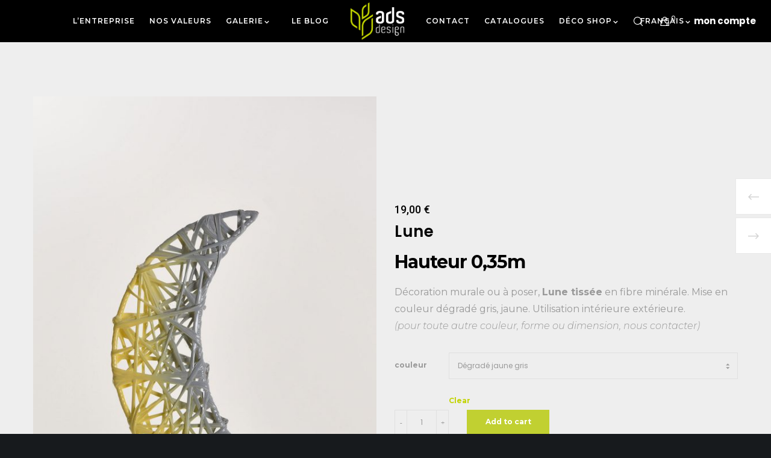

--- FILE ---
content_type: text/html; charset=utf-8
request_url: https://www.google.com/recaptcha/api2/anchor?ar=1&k=6Le4xrUUAAAAAPCnWRp2qdDwCpJOePSIG7Kglqxo&co=aHR0cHM6Ly93d3cuYWRzZGVzaWduLmZyOjQ0Mw..&hl=en&v=PoyoqOPhxBO7pBk68S4YbpHZ&size=invisible&anchor-ms=20000&execute-ms=30000&cb=altaxs7163rl
body_size: 48668
content:
<!DOCTYPE HTML><html dir="ltr" lang="en"><head><meta http-equiv="Content-Type" content="text/html; charset=UTF-8">
<meta http-equiv="X-UA-Compatible" content="IE=edge">
<title>reCAPTCHA</title>
<style type="text/css">
/* cyrillic-ext */
@font-face {
  font-family: 'Roboto';
  font-style: normal;
  font-weight: 400;
  font-stretch: 100%;
  src: url(//fonts.gstatic.com/s/roboto/v48/KFO7CnqEu92Fr1ME7kSn66aGLdTylUAMa3GUBHMdazTgWw.woff2) format('woff2');
  unicode-range: U+0460-052F, U+1C80-1C8A, U+20B4, U+2DE0-2DFF, U+A640-A69F, U+FE2E-FE2F;
}
/* cyrillic */
@font-face {
  font-family: 'Roboto';
  font-style: normal;
  font-weight: 400;
  font-stretch: 100%;
  src: url(//fonts.gstatic.com/s/roboto/v48/KFO7CnqEu92Fr1ME7kSn66aGLdTylUAMa3iUBHMdazTgWw.woff2) format('woff2');
  unicode-range: U+0301, U+0400-045F, U+0490-0491, U+04B0-04B1, U+2116;
}
/* greek-ext */
@font-face {
  font-family: 'Roboto';
  font-style: normal;
  font-weight: 400;
  font-stretch: 100%;
  src: url(//fonts.gstatic.com/s/roboto/v48/KFO7CnqEu92Fr1ME7kSn66aGLdTylUAMa3CUBHMdazTgWw.woff2) format('woff2');
  unicode-range: U+1F00-1FFF;
}
/* greek */
@font-face {
  font-family: 'Roboto';
  font-style: normal;
  font-weight: 400;
  font-stretch: 100%;
  src: url(//fonts.gstatic.com/s/roboto/v48/KFO7CnqEu92Fr1ME7kSn66aGLdTylUAMa3-UBHMdazTgWw.woff2) format('woff2');
  unicode-range: U+0370-0377, U+037A-037F, U+0384-038A, U+038C, U+038E-03A1, U+03A3-03FF;
}
/* math */
@font-face {
  font-family: 'Roboto';
  font-style: normal;
  font-weight: 400;
  font-stretch: 100%;
  src: url(//fonts.gstatic.com/s/roboto/v48/KFO7CnqEu92Fr1ME7kSn66aGLdTylUAMawCUBHMdazTgWw.woff2) format('woff2');
  unicode-range: U+0302-0303, U+0305, U+0307-0308, U+0310, U+0312, U+0315, U+031A, U+0326-0327, U+032C, U+032F-0330, U+0332-0333, U+0338, U+033A, U+0346, U+034D, U+0391-03A1, U+03A3-03A9, U+03B1-03C9, U+03D1, U+03D5-03D6, U+03F0-03F1, U+03F4-03F5, U+2016-2017, U+2034-2038, U+203C, U+2040, U+2043, U+2047, U+2050, U+2057, U+205F, U+2070-2071, U+2074-208E, U+2090-209C, U+20D0-20DC, U+20E1, U+20E5-20EF, U+2100-2112, U+2114-2115, U+2117-2121, U+2123-214F, U+2190, U+2192, U+2194-21AE, U+21B0-21E5, U+21F1-21F2, U+21F4-2211, U+2213-2214, U+2216-22FF, U+2308-230B, U+2310, U+2319, U+231C-2321, U+2336-237A, U+237C, U+2395, U+239B-23B7, U+23D0, U+23DC-23E1, U+2474-2475, U+25AF, U+25B3, U+25B7, U+25BD, U+25C1, U+25CA, U+25CC, U+25FB, U+266D-266F, U+27C0-27FF, U+2900-2AFF, U+2B0E-2B11, U+2B30-2B4C, U+2BFE, U+3030, U+FF5B, U+FF5D, U+1D400-1D7FF, U+1EE00-1EEFF;
}
/* symbols */
@font-face {
  font-family: 'Roboto';
  font-style: normal;
  font-weight: 400;
  font-stretch: 100%;
  src: url(//fonts.gstatic.com/s/roboto/v48/KFO7CnqEu92Fr1ME7kSn66aGLdTylUAMaxKUBHMdazTgWw.woff2) format('woff2');
  unicode-range: U+0001-000C, U+000E-001F, U+007F-009F, U+20DD-20E0, U+20E2-20E4, U+2150-218F, U+2190, U+2192, U+2194-2199, U+21AF, U+21E6-21F0, U+21F3, U+2218-2219, U+2299, U+22C4-22C6, U+2300-243F, U+2440-244A, U+2460-24FF, U+25A0-27BF, U+2800-28FF, U+2921-2922, U+2981, U+29BF, U+29EB, U+2B00-2BFF, U+4DC0-4DFF, U+FFF9-FFFB, U+10140-1018E, U+10190-1019C, U+101A0, U+101D0-101FD, U+102E0-102FB, U+10E60-10E7E, U+1D2C0-1D2D3, U+1D2E0-1D37F, U+1F000-1F0FF, U+1F100-1F1AD, U+1F1E6-1F1FF, U+1F30D-1F30F, U+1F315, U+1F31C, U+1F31E, U+1F320-1F32C, U+1F336, U+1F378, U+1F37D, U+1F382, U+1F393-1F39F, U+1F3A7-1F3A8, U+1F3AC-1F3AF, U+1F3C2, U+1F3C4-1F3C6, U+1F3CA-1F3CE, U+1F3D4-1F3E0, U+1F3ED, U+1F3F1-1F3F3, U+1F3F5-1F3F7, U+1F408, U+1F415, U+1F41F, U+1F426, U+1F43F, U+1F441-1F442, U+1F444, U+1F446-1F449, U+1F44C-1F44E, U+1F453, U+1F46A, U+1F47D, U+1F4A3, U+1F4B0, U+1F4B3, U+1F4B9, U+1F4BB, U+1F4BF, U+1F4C8-1F4CB, U+1F4D6, U+1F4DA, U+1F4DF, U+1F4E3-1F4E6, U+1F4EA-1F4ED, U+1F4F7, U+1F4F9-1F4FB, U+1F4FD-1F4FE, U+1F503, U+1F507-1F50B, U+1F50D, U+1F512-1F513, U+1F53E-1F54A, U+1F54F-1F5FA, U+1F610, U+1F650-1F67F, U+1F687, U+1F68D, U+1F691, U+1F694, U+1F698, U+1F6AD, U+1F6B2, U+1F6B9-1F6BA, U+1F6BC, U+1F6C6-1F6CF, U+1F6D3-1F6D7, U+1F6E0-1F6EA, U+1F6F0-1F6F3, U+1F6F7-1F6FC, U+1F700-1F7FF, U+1F800-1F80B, U+1F810-1F847, U+1F850-1F859, U+1F860-1F887, U+1F890-1F8AD, U+1F8B0-1F8BB, U+1F8C0-1F8C1, U+1F900-1F90B, U+1F93B, U+1F946, U+1F984, U+1F996, U+1F9E9, U+1FA00-1FA6F, U+1FA70-1FA7C, U+1FA80-1FA89, U+1FA8F-1FAC6, U+1FACE-1FADC, U+1FADF-1FAE9, U+1FAF0-1FAF8, U+1FB00-1FBFF;
}
/* vietnamese */
@font-face {
  font-family: 'Roboto';
  font-style: normal;
  font-weight: 400;
  font-stretch: 100%;
  src: url(//fonts.gstatic.com/s/roboto/v48/KFO7CnqEu92Fr1ME7kSn66aGLdTylUAMa3OUBHMdazTgWw.woff2) format('woff2');
  unicode-range: U+0102-0103, U+0110-0111, U+0128-0129, U+0168-0169, U+01A0-01A1, U+01AF-01B0, U+0300-0301, U+0303-0304, U+0308-0309, U+0323, U+0329, U+1EA0-1EF9, U+20AB;
}
/* latin-ext */
@font-face {
  font-family: 'Roboto';
  font-style: normal;
  font-weight: 400;
  font-stretch: 100%;
  src: url(//fonts.gstatic.com/s/roboto/v48/KFO7CnqEu92Fr1ME7kSn66aGLdTylUAMa3KUBHMdazTgWw.woff2) format('woff2');
  unicode-range: U+0100-02BA, U+02BD-02C5, U+02C7-02CC, U+02CE-02D7, U+02DD-02FF, U+0304, U+0308, U+0329, U+1D00-1DBF, U+1E00-1E9F, U+1EF2-1EFF, U+2020, U+20A0-20AB, U+20AD-20C0, U+2113, U+2C60-2C7F, U+A720-A7FF;
}
/* latin */
@font-face {
  font-family: 'Roboto';
  font-style: normal;
  font-weight: 400;
  font-stretch: 100%;
  src: url(//fonts.gstatic.com/s/roboto/v48/KFO7CnqEu92Fr1ME7kSn66aGLdTylUAMa3yUBHMdazQ.woff2) format('woff2');
  unicode-range: U+0000-00FF, U+0131, U+0152-0153, U+02BB-02BC, U+02C6, U+02DA, U+02DC, U+0304, U+0308, U+0329, U+2000-206F, U+20AC, U+2122, U+2191, U+2193, U+2212, U+2215, U+FEFF, U+FFFD;
}
/* cyrillic-ext */
@font-face {
  font-family: 'Roboto';
  font-style: normal;
  font-weight: 500;
  font-stretch: 100%;
  src: url(//fonts.gstatic.com/s/roboto/v48/KFO7CnqEu92Fr1ME7kSn66aGLdTylUAMa3GUBHMdazTgWw.woff2) format('woff2');
  unicode-range: U+0460-052F, U+1C80-1C8A, U+20B4, U+2DE0-2DFF, U+A640-A69F, U+FE2E-FE2F;
}
/* cyrillic */
@font-face {
  font-family: 'Roboto';
  font-style: normal;
  font-weight: 500;
  font-stretch: 100%;
  src: url(//fonts.gstatic.com/s/roboto/v48/KFO7CnqEu92Fr1ME7kSn66aGLdTylUAMa3iUBHMdazTgWw.woff2) format('woff2');
  unicode-range: U+0301, U+0400-045F, U+0490-0491, U+04B0-04B1, U+2116;
}
/* greek-ext */
@font-face {
  font-family: 'Roboto';
  font-style: normal;
  font-weight: 500;
  font-stretch: 100%;
  src: url(//fonts.gstatic.com/s/roboto/v48/KFO7CnqEu92Fr1ME7kSn66aGLdTylUAMa3CUBHMdazTgWw.woff2) format('woff2');
  unicode-range: U+1F00-1FFF;
}
/* greek */
@font-face {
  font-family: 'Roboto';
  font-style: normal;
  font-weight: 500;
  font-stretch: 100%;
  src: url(//fonts.gstatic.com/s/roboto/v48/KFO7CnqEu92Fr1ME7kSn66aGLdTylUAMa3-UBHMdazTgWw.woff2) format('woff2');
  unicode-range: U+0370-0377, U+037A-037F, U+0384-038A, U+038C, U+038E-03A1, U+03A3-03FF;
}
/* math */
@font-face {
  font-family: 'Roboto';
  font-style: normal;
  font-weight: 500;
  font-stretch: 100%;
  src: url(//fonts.gstatic.com/s/roboto/v48/KFO7CnqEu92Fr1ME7kSn66aGLdTylUAMawCUBHMdazTgWw.woff2) format('woff2');
  unicode-range: U+0302-0303, U+0305, U+0307-0308, U+0310, U+0312, U+0315, U+031A, U+0326-0327, U+032C, U+032F-0330, U+0332-0333, U+0338, U+033A, U+0346, U+034D, U+0391-03A1, U+03A3-03A9, U+03B1-03C9, U+03D1, U+03D5-03D6, U+03F0-03F1, U+03F4-03F5, U+2016-2017, U+2034-2038, U+203C, U+2040, U+2043, U+2047, U+2050, U+2057, U+205F, U+2070-2071, U+2074-208E, U+2090-209C, U+20D0-20DC, U+20E1, U+20E5-20EF, U+2100-2112, U+2114-2115, U+2117-2121, U+2123-214F, U+2190, U+2192, U+2194-21AE, U+21B0-21E5, U+21F1-21F2, U+21F4-2211, U+2213-2214, U+2216-22FF, U+2308-230B, U+2310, U+2319, U+231C-2321, U+2336-237A, U+237C, U+2395, U+239B-23B7, U+23D0, U+23DC-23E1, U+2474-2475, U+25AF, U+25B3, U+25B7, U+25BD, U+25C1, U+25CA, U+25CC, U+25FB, U+266D-266F, U+27C0-27FF, U+2900-2AFF, U+2B0E-2B11, U+2B30-2B4C, U+2BFE, U+3030, U+FF5B, U+FF5D, U+1D400-1D7FF, U+1EE00-1EEFF;
}
/* symbols */
@font-face {
  font-family: 'Roboto';
  font-style: normal;
  font-weight: 500;
  font-stretch: 100%;
  src: url(//fonts.gstatic.com/s/roboto/v48/KFO7CnqEu92Fr1ME7kSn66aGLdTylUAMaxKUBHMdazTgWw.woff2) format('woff2');
  unicode-range: U+0001-000C, U+000E-001F, U+007F-009F, U+20DD-20E0, U+20E2-20E4, U+2150-218F, U+2190, U+2192, U+2194-2199, U+21AF, U+21E6-21F0, U+21F3, U+2218-2219, U+2299, U+22C4-22C6, U+2300-243F, U+2440-244A, U+2460-24FF, U+25A0-27BF, U+2800-28FF, U+2921-2922, U+2981, U+29BF, U+29EB, U+2B00-2BFF, U+4DC0-4DFF, U+FFF9-FFFB, U+10140-1018E, U+10190-1019C, U+101A0, U+101D0-101FD, U+102E0-102FB, U+10E60-10E7E, U+1D2C0-1D2D3, U+1D2E0-1D37F, U+1F000-1F0FF, U+1F100-1F1AD, U+1F1E6-1F1FF, U+1F30D-1F30F, U+1F315, U+1F31C, U+1F31E, U+1F320-1F32C, U+1F336, U+1F378, U+1F37D, U+1F382, U+1F393-1F39F, U+1F3A7-1F3A8, U+1F3AC-1F3AF, U+1F3C2, U+1F3C4-1F3C6, U+1F3CA-1F3CE, U+1F3D4-1F3E0, U+1F3ED, U+1F3F1-1F3F3, U+1F3F5-1F3F7, U+1F408, U+1F415, U+1F41F, U+1F426, U+1F43F, U+1F441-1F442, U+1F444, U+1F446-1F449, U+1F44C-1F44E, U+1F453, U+1F46A, U+1F47D, U+1F4A3, U+1F4B0, U+1F4B3, U+1F4B9, U+1F4BB, U+1F4BF, U+1F4C8-1F4CB, U+1F4D6, U+1F4DA, U+1F4DF, U+1F4E3-1F4E6, U+1F4EA-1F4ED, U+1F4F7, U+1F4F9-1F4FB, U+1F4FD-1F4FE, U+1F503, U+1F507-1F50B, U+1F50D, U+1F512-1F513, U+1F53E-1F54A, U+1F54F-1F5FA, U+1F610, U+1F650-1F67F, U+1F687, U+1F68D, U+1F691, U+1F694, U+1F698, U+1F6AD, U+1F6B2, U+1F6B9-1F6BA, U+1F6BC, U+1F6C6-1F6CF, U+1F6D3-1F6D7, U+1F6E0-1F6EA, U+1F6F0-1F6F3, U+1F6F7-1F6FC, U+1F700-1F7FF, U+1F800-1F80B, U+1F810-1F847, U+1F850-1F859, U+1F860-1F887, U+1F890-1F8AD, U+1F8B0-1F8BB, U+1F8C0-1F8C1, U+1F900-1F90B, U+1F93B, U+1F946, U+1F984, U+1F996, U+1F9E9, U+1FA00-1FA6F, U+1FA70-1FA7C, U+1FA80-1FA89, U+1FA8F-1FAC6, U+1FACE-1FADC, U+1FADF-1FAE9, U+1FAF0-1FAF8, U+1FB00-1FBFF;
}
/* vietnamese */
@font-face {
  font-family: 'Roboto';
  font-style: normal;
  font-weight: 500;
  font-stretch: 100%;
  src: url(//fonts.gstatic.com/s/roboto/v48/KFO7CnqEu92Fr1ME7kSn66aGLdTylUAMa3OUBHMdazTgWw.woff2) format('woff2');
  unicode-range: U+0102-0103, U+0110-0111, U+0128-0129, U+0168-0169, U+01A0-01A1, U+01AF-01B0, U+0300-0301, U+0303-0304, U+0308-0309, U+0323, U+0329, U+1EA0-1EF9, U+20AB;
}
/* latin-ext */
@font-face {
  font-family: 'Roboto';
  font-style: normal;
  font-weight: 500;
  font-stretch: 100%;
  src: url(//fonts.gstatic.com/s/roboto/v48/KFO7CnqEu92Fr1ME7kSn66aGLdTylUAMa3KUBHMdazTgWw.woff2) format('woff2');
  unicode-range: U+0100-02BA, U+02BD-02C5, U+02C7-02CC, U+02CE-02D7, U+02DD-02FF, U+0304, U+0308, U+0329, U+1D00-1DBF, U+1E00-1E9F, U+1EF2-1EFF, U+2020, U+20A0-20AB, U+20AD-20C0, U+2113, U+2C60-2C7F, U+A720-A7FF;
}
/* latin */
@font-face {
  font-family: 'Roboto';
  font-style: normal;
  font-weight: 500;
  font-stretch: 100%;
  src: url(//fonts.gstatic.com/s/roboto/v48/KFO7CnqEu92Fr1ME7kSn66aGLdTylUAMa3yUBHMdazQ.woff2) format('woff2');
  unicode-range: U+0000-00FF, U+0131, U+0152-0153, U+02BB-02BC, U+02C6, U+02DA, U+02DC, U+0304, U+0308, U+0329, U+2000-206F, U+20AC, U+2122, U+2191, U+2193, U+2212, U+2215, U+FEFF, U+FFFD;
}
/* cyrillic-ext */
@font-face {
  font-family: 'Roboto';
  font-style: normal;
  font-weight: 900;
  font-stretch: 100%;
  src: url(//fonts.gstatic.com/s/roboto/v48/KFO7CnqEu92Fr1ME7kSn66aGLdTylUAMa3GUBHMdazTgWw.woff2) format('woff2');
  unicode-range: U+0460-052F, U+1C80-1C8A, U+20B4, U+2DE0-2DFF, U+A640-A69F, U+FE2E-FE2F;
}
/* cyrillic */
@font-face {
  font-family: 'Roboto';
  font-style: normal;
  font-weight: 900;
  font-stretch: 100%;
  src: url(//fonts.gstatic.com/s/roboto/v48/KFO7CnqEu92Fr1ME7kSn66aGLdTylUAMa3iUBHMdazTgWw.woff2) format('woff2');
  unicode-range: U+0301, U+0400-045F, U+0490-0491, U+04B0-04B1, U+2116;
}
/* greek-ext */
@font-face {
  font-family: 'Roboto';
  font-style: normal;
  font-weight: 900;
  font-stretch: 100%;
  src: url(//fonts.gstatic.com/s/roboto/v48/KFO7CnqEu92Fr1ME7kSn66aGLdTylUAMa3CUBHMdazTgWw.woff2) format('woff2');
  unicode-range: U+1F00-1FFF;
}
/* greek */
@font-face {
  font-family: 'Roboto';
  font-style: normal;
  font-weight: 900;
  font-stretch: 100%;
  src: url(//fonts.gstatic.com/s/roboto/v48/KFO7CnqEu92Fr1ME7kSn66aGLdTylUAMa3-UBHMdazTgWw.woff2) format('woff2');
  unicode-range: U+0370-0377, U+037A-037F, U+0384-038A, U+038C, U+038E-03A1, U+03A3-03FF;
}
/* math */
@font-face {
  font-family: 'Roboto';
  font-style: normal;
  font-weight: 900;
  font-stretch: 100%;
  src: url(//fonts.gstatic.com/s/roboto/v48/KFO7CnqEu92Fr1ME7kSn66aGLdTylUAMawCUBHMdazTgWw.woff2) format('woff2');
  unicode-range: U+0302-0303, U+0305, U+0307-0308, U+0310, U+0312, U+0315, U+031A, U+0326-0327, U+032C, U+032F-0330, U+0332-0333, U+0338, U+033A, U+0346, U+034D, U+0391-03A1, U+03A3-03A9, U+03B1-03C9, U+03D1, U+03D5-03D6, U+03F0-03F1, U+03F4-03F5, U+2016-2017, U+2034-2038, U+203C, U+2040, U+2043, U+2047, U+2050, U+2057, U+205F, U+2070-2071, U+2074-208E, U+2090-209C, U+20D0-20DC, U+20E1, U+20E5-20EF, U+2100-2112, U+2114-2115, U+2117-2121, U+2123-214F, U+2190, U+2192, U+2194-21AE, U+21B0-21E5, U+21F1-21F2, U+21F4-2211, U+2213-2214, U+2216-22FF, U+2308-230B, U+2310, U+2319, U+231C-2321, U+2336-237A, U+237C, U+2395, U+239B-23B7, U+23D0, U+23DC-23E1, U+2474-2475, U+25AF, U+25B3, U+25B7, U+25BD, U+25C1, U+25CA, U+25CC, U+25FB, U+266D-266F, U+27C0-27FF, U+2900-2AFF, U+2B0E-2B11, U+2B30-2B4C, U+2BFE, U+3030, U+FF5B, U+FF5D, U+1D400-1D7FF, U+1EE00-1EEFF;
}
/* symbols */
@font-face {
  font-family: 'Roboto';
  font-style: normal;
  font-weight: 900;
  font-stretch: 100%;
  src: url(//fonts.gstatic.com/s/roboto/v48/KFO7CnqEu92Fr1ME7kSn66aGLdTylUAMaxKUBHMdazTgWw.woff2) format('woff2');
  unicode-range: U+0001-000C, U+000E-001F, U+007F-009F, U+20DD-20E0, U+20E2-20E4, U+2150-218F, U+2190, U+2192, U+2194-2199, U+21AF, U+21E6-21F0, U+21F3, U+2218-2219, U+2299, U+22C4-22C6, U+2300-243F, U+2440-244A, U+2460-24FF, U+25A0-27BF, U+2800-28FF, U+2921-2922, U+2981, U+29BF, U+29EB, U+2B00-2BFF, U+4DC0-4DFF, U+FFF9-FFFB, U+10140-1018E, U+10190-1019C, U+101A0, U+101D0-101FD, U+102E0-102FB, U+10E60-10E7E, U+1D2C0-1D2D3, U+1D2E0-1D37F, U+1F000-1F0FF, U+1F100-1F1AD, U+1F1E6-1F1FF, U+1F30D-1F30F, U+1F315, U+1F31C, U+1F31E, U+1F320-1F32C, U+1F336, U+1F378, U+1F37D, U+1F382, U+1F393-1F39F, U+1F3A7-1F3A8, U+1F3AC-1F3AF, U+1F3C2, U+1F3C4-1F3C6, U+1F3CA-1F3CE, U+1F3D4-1F3E0, U+1F3ED, U+1F3F1-1F3F3, U+1F3F5-1F3F7, U+1F408, U+1F415, U+1F41F, U+1F426, U+1F43F, U+1F441-1F442, U+1F444, U+1F446-1F449, U+1F44C-1F44E, U+1F453, U+1F46A, U+1F47D, U+1F4A3, U+1F4B0, U+1F4B3, U+1F4B9, U+1F4BB, U+1F4BF, U+1F4C8-1F4CB, U+1F4D6, U+1F4DA, U+1F4DF, U+1F4E3-1F4E6, U+1F4EA-1F4ED, U+1F4F7, U+1F4F9-1F4FB, U+1F4FD-1F4FE, U+1F503, U+1F507-1F50B, U+1F50D, U+1F512-1F513, U+1F53E-1F54A, U+1F54F-1F5FA, U+1F610, U+1F650-1F67F, U+1F687, U+1F68D, U+1F691, U+1F694, U+1F698, U+1F6AD, U+1F6B2, U+1F6B9-1F6BA, U+1F6BC, U+1F6C6-1F6CF, U+1F6D3-1F6D7, U+1F6E0-1F6EA, U+1F6F0-1F6F3, U+1F6F7-1F6FC, U+1F700-1F7FF, U+1F800-1F80B, U+1F810-1F847, U+1F850-1F859, U+1F860-1F887, U+1F890-1F8AD, U+1F8B0-1F8BB, U+1F8C0-1F8C1, U+1F900-1F90B, U+1F93B, U+1F946, U+1F984, U+1F996, U+1F9E9, U+1FA00-1FA6F, U+1FA70-1FA7C, U+1FA80-1FA89, U+1FA8F-1FAC6, U+1FACE-1FADC, U+1FADF-1FAE9, U+1FAF0-1FAF8, U+1FB00-1FBFF;
}
/* vietnamese */
@font-face {
  font-family: 'Roboto';
  font-style: normal;
  font-weight: 900;
  font-stretch: 100%;
  src: url(//fonts.gstatic.com/s/roboto/v48/KFO7CnqEu92Fr1ME7kSn66aGLdTylUAMa3OUBHMdazTgWw.woff2) format('woff2');
  unicode-range: U+0102-0103, U+0110-0111, U+0128-0129, U+0168-0169, U+01A0-01A1, U+01AF-01B0, U+0300-0301, U+0303-0304, U+0308-0309, U+0323, U+0329, U+1EA0-1EF9, U+20AB;
}
/* latin-ext */
@font-face {
  font-family: 'Roboto';
  font-style: normal;
  font-weight: 900;
  font-stretch: 100%;
  src: url(//fonts.gstatic.com/s/roboto/v48/KFO7CnqEu92Fr1ME7kSn66aGLdTylUAMa3KUBHMdazTgWw.woff2) format('woff2');
  unicode-range: U+0100-02BA, U+02BD-02C5, U+02C7-02CC, U+02CE-02D7, U+02DD-02FF, U+0304, U+0308, U+0329, U+1D00-1DBF, U+1E00-1E9F, U+1EF2-1EFF, U+2020, U+20A0-20AB, U+20AD-20C0, U+2113, U+2C60-2C7F, U+A720-A7FF;
}
/* latin */
@font-face {
  font-family: 'Roboto';
  font-style: normal;
  font-weight: 900;
  font-stretch: 100%;
  src: url(//fonts.gstatic.com/s/roboto/v48/KFO7CnqEu92Fr1ME7kSn66aGLdTylUAMa3yUBHMdazQ.woff2) format('woff2');
  unicode-range: U+0000-00FF, U+0131, U+0152-0153, U+02BB-02BC, U+02C6, U+02DA, U+02DC, U+0304, U+0308, U+0329, U+2000-206F, U+20AC, U+2122, U+2191, U+2193, U+2212, U+2215, U+FEFF, U+FFFD;
}

</style>
<link rel="stylesheet" type="text/css" href="https://www.gstatic.com/recaptcha/releases/PoyoqOPhxBO7pBk68S4YbpHZ/styles__ltr.css">
<script nonce="CXJeVtVPXalPe_lTLvpQqA" type="text/javascript">window['__recaptcha_api'] = 'https://www.google.com/recaptcha/api2/';</script>
<script type="text/javascript" src="https://www.gstatic.com/recaptcha/releases/PoyoqOPhxBO7pBk68S4YbpHZ/recaptcha__en.js" nonce="CXJeVtVPXalPe_lTLvpQqA">
      
    </script></head>
<body><div id="rc-anchor-alert" class="rc-anchor-alert"></div>
<input type="hidden" id="recaptcha-token" value="[base64]">
<script type="text/javascript" nonce="CXJeVtVPXalPe_lTLvpQqA">
      recaptcha.anchor.Main.init("[\x22ainput\x22,[\x22bgdata\x22,\x22\x22,\[base64]/[base64]/[base64]/[base64]/[base64]/[base64]/KGcoTywyNTMsTy5PKSxVRyhPLEMpKTpnKE8sMjUzLEMpLE8pKSxsKSksTykpfSxieT1mdW5jdGlvbihDLE8sdSxsKXtmb3IobD0odT1SKEMpLDApO08+MDtPLS0pbD1sPDw4fFooQyk7ZyhDLHUsbCl9LFVHPWZ1bmN0aW9uKEMsTyl7Qy5pLmxlbmd0aD4xMDQ/[base64]/[base64]/[base64]/[base64]/[base64]/[base64]/[base64]\\u003d\x22,\[base64]\x22,\x22wosEOzE0wrkOIMKPw6zCv2XDnmPCrBXClcOKw6d1wrjDpMKnwr/Cgy9zasOFwoPDksKlwq0gMEjDisOvwqEZVMKyw7nCiMOYw43Ds8Kmw7zDkwzDi8K1wqZ5w6Rqw5wEA8OfU8KWwqt4FcKHw4bCvcOXw7cbajcrdCTDn1XCtG/[base64]/Dl0PCpFElQcKfw7/DscObw7PChxx7DMOpAigVw55+w6nDmyvCtMKww5USw7XDl8OlRMO/CcKsR8K6VsOgwq4KZ8ONL1MgdMKjw6nCvsOzwpjCi8KAw5PCicOkB0lfMlHChcOOB3BHUQwkVTxcw4jCosKuNRTCu8ONM3fClHtgwo0Qw7rCkcKlw7dkF8O/wrM8TATCmcO1w7NBLRDDu2R9w4rCg8Otw6fCtCXDiXXDjMKzwokUw5klfBYTw5DCoAfClMK3wrhCw4TCqcOoSMOKwo9Swqx3wpDDr3/Dk8OhKHTDqsOqw5LDmcO1dcK2w6lPwo4eYXk9LRtFHX3DhX5HwpMuw6LDpMK4w4/[base64]/RFHCm8OEe8O/w7jDkMOqUVnDu2Esw4jDhsKzRzTCkcOZwq7DhH3CvcOaaMO4YsOcccKUw7nCu8O6KsO2wpphw55jNcOww6pOwo0Ib25owqZxw7rDrsOIwrlMwqjCs8OBwpZfw4DDqV/DpsOPwpzDkkwJbsKyw6jDlVB4w5JjeMOPw6kSCMKTNzV5w7giesO5KwYZw7Qsw4xzwqNTfSJRKCLDucOdegLClR0Kw6fDlcKdw5/DtV7DvETCh8Knw40Ew5PDnGVIKMO/w78Hw7LCixzDtQrDlsOiw5DClwvCmsOtwo3DvWHDsMOdwq/CnsKxwq3Dq1MdTsOKw4o9w6vCpMOMfXvCssODWlTDrg/DoyQywrrDoTTDrH7DiMK6Dk3CgMKzw4FkR8KSCQIJPxTDvmwmwrxTOgnDnUzDg8Oow70nwr9Qw6FpOMO3wqppCcKnwq4uVigHw7TDocONOsODUTknwoFKV8KLwr50BQhsw7rDvMOiw5Y5X3nCisO/[base64]/CpsK/cQp1WMKtHGd7wrdIwpvDi2gOA8Kkw64mEzJ/JEYeMmU5w4METsOyG8OPRQHCtsOybk3Cmn/DvsKrTcOoBUUTaMOOw7htYcOIX1/[base64]/SlPDqkkQw6UCOVzCn8OURhRGRnbDv8OETAjCvxfDiDZBdgl7worDvU7Do2J/wrzDsCcawqtewrMODMOGw4xHJmjDn8Kvw4hSKwI7GsOnw43Dn0EzHhDDuDTCrsO5wo97w5rDpR3DtsOlcsOhwpLCtsOCw5Rbw4Fzw53DjMOowrJgwoNGwpDCiMOTOMOLR8KjYEQ7EcOLw6fDpsOoZcK4w7/CnHzDgMKzdCzDscOWKhtRwpVzWMO3bMOsD8O/EMKuwonDhgt4wq1Kw4Ydwocsw63CvcKgwq3CllrDnHPDqHZwSMOiVMO0wqJPw7/CmijDlMOpdMONw64/[base64]/DjG18w49cHHvDn8KOWGR/TXsww63CosKreRjDoSNTwp0mw6fCucKeQsKAAMKCw7tyw4VzKsKfwpbCmMKmDSLClUnDjTkYwq7DihwPSsKhDA18BWB2wqnCqsKtKEpTABDCrMKYwqtQw5PCiMOoccORGMK1w4rClF9mNljCsXwawrkUw7nDnsOyQBl/wq3Cvmhuw6HCtMONNcOyS8KpcShQw4jDrRrCknXCvFI0f8K/w7RwVxcSwpNwZjHCrCcWacKpwoLClB13w6HCtRXCpsO/wpLDqDTDv8KpGcOPw5/Cui3DgcKLwpbDj0rCnQEDwpsVwodJOH/CusKiw5DDgMOpDcO+QRLDj8OPWT9pw4MMTWjDig3CuwpOTcOpNGrCswLCrsKMwpjCmMKEK1E8wq/DqMKbwoEVw7gCw7TDqQ/DosKjw5FXw7ptw7JJwqhbFsKOP3TDlsO8woTDuMOnJsKhw4TDpSsuUcO7VVfDgWd6f8KIIcOrw5Z/XVRzwqgwwojCv8K1WlnDnMOGK8OaIMOVw5zDhwp9QMKNwphHPFjCtDHCjgrDk8Kiw5hxAEjDpcKrwojCqEF/XsO7wqrDicKbaTDCl8Ohw6kTIkNDw6Iuw5fDj8O2GcOowonDgsKZw5k4w5ViwoEDwpfCmsKhSMK5dwHDicOxdBEmbmvCsjg0MS/[base64]/[base64]/JSkkHMK2PhvCs8KncMKqeUJKWwTDkHp9wqLDj0V/[base64]/CoGjDgGDDnzXCt8KZVzJjAsKNUcO9wp4cw4/CrW7Dl8O9w6jDj8KMw4tVJDdfT8KRcBvCv8OdNyg5w7M3woXDi8O/wqLCm8KCwq/DpDxVw6rDpcKewplcwqfDsg13wrjDhcKDw6V6wq46FMK8NsORw6nDqERxQzJhwqHDksKiw4XCi1LDvF/DtirCryXCqBfDnE8jwrgKayDClMKAw57CrMKawphvOT7DjsKCw43DoBpIIMKMwp7CnQBTw6B9Q31xwog0JTXDnVsOwqkXEnIgw57CsV9uwq5jPMOsV0HDvSDCmcKMw6TCi8KxLsKUw4gcwq/CsMOIwqxocMKvwrXChsKTFsK8VS3DlsOELw3Dg25DEMKVw53CscKdU8KpRcK8wo3Cr3DDoAvCtivCpAHCv8O8PC8twpFiw7TCvMKBJX/Dv1fCuA0Vw43CqcK7GcKfwrs6w7NuwoLCncOZesOuDlrCq8Kaw5fDqTDCp3PCqcKUw7hGO8OoWn40TMKSFcKOHcK2NkB6HMK4wr0XEnvDlMK6QsOmw4g5wpo6Ul1uw69FwrTDlcKeV8Ktwr0Qw6vCosKJwp/[base64]/[base64]/wpfCjQ7DocOrHijChyRMK2lnV8K7SHjCtMOnwolMwq0Ow51/IsKPwpDDssOiwozDjmfCjW0zBMKVIMOAEybCmMKISCcvSMO4XGMNBjPDhsOIwojDr2vDssKuw68Ow70Xwr49wqhlTljCncOpO8KaTcOLBMK0YMKWwr4hwpFqcThfcn8zw7zDpxDDkUJ/woDCq8OqRnsfNybDkMKQOh9kbMKYMmLDtMKwQhpQwotxwrvDh8OdekXCgxLDlMKcwq/CocKVNw7Dn37DozzCnsOHJgHDpDk0fRDCtilPw7nDjMO1AE7DqTt7w4XCscOCwrDClcKrPCFWUlMHN8Ofwpx7H8OWBmJjw549w53Dmi7Dk8KJwqpbQnFnw553w5Bjw43DgxLCvMKhw6tjwqw/w7nCijFWHDPChxvCuGxwAAsBWsKnwqF2V8KKwrjCj8KoM8O7wqvCkMONGQtTMQvDkcOVw4ktelzDmUgoZgA3AsKUJj/CjMOow5o2Wn1ndRbCpMKNHcKAOsKjwpPDicOYJkbDmCrDuiQhw4nClcOPIDrCrzhbfj/CgXUkw60YTMO/JgjCqEDDs8KeSFcGE0HDiyMOw4wUR103w4tcwoA5YWbDocOhwpXCtXw/Q8KlEsKXZ8OHXWIqN8KqbcOSwpgpwprCpAB2Lg3DohsiNMKgOXtzD1A8OUEaGDLCm3/Dji7Duh0Aw7wgwqp1Y8KAUE0uMsKewqvCgMOtw6HDriZUw6szesKdQcKaQF3CjHxPw5JzcEnDmAvDgMOEwqfCoQlsXzHDtQ5vRsKLwq5XORZmd19eTk5HL1LCoHXClcK1MTPDkz/DoBvCryXDiR/DmB/CkDXDnMKxOsKwMXPDn8OMbVQpNTpDUhbDhngxFlBlU8OfworDqsOHW8KTP8OkNcKXYGwJey5Cw4TChMKwNUJkw5nDgFjCocOAw5rDt1jCm0EYw5dfwqslNsKfwp/DmXN3wonDnmDDgsK9KcOpw68MFcKxXAlgBMKow79iwqnDogrDmMOVw7jDjMKZwq4Vw5jCn1fDtsK9OcK0w4HCjsOWwp/Ct3LCo0RHYG/[base64]/[base64]/Cj29cORoiHMOGcxEvw6VLNMOSw4lNwpF1aBYhw6wOw4XDi8OgOMOZwq7CkjTDlWMMbkbDocKMcTRLw7fDrCDCgsKjwrEjZRHDjsOVCEPCosKmASt8LsOqNcO9wrNDAQrCt8Oew6DCo3XDscObYMObYcKlUcKjXhMzVcKBwrLDqggxwp8KWU/DjRDCqjjCqcO3ChIDw7jDl8KGwpbChsOmwp0awrgsw4srw6l1woQIwqDCjsKNw4V8wrBZQVPDicKAwrEQwoxXw5tLLsOMCsK/w6HCtsOEw60jD27Dr8Oxw6/[base64]/amoGCBg4VMKVwpNywowcwqHDv8KiOMKPf8Kvw7fDnMOvL2/DtMKBwrjDkwgDw51zwr7Cq8Ojb8OxVcKHKQRhw7ZLWcOqTUERwqzDnyTDmGBrwo9maB7Dl8KoOnRELxzDmcOQwqAkLsKtw7zChsOKw5rDqB0dQ1LCkcKlwrTDnF8iwqjDu8OOwp8Pwo/DtMK6wrTCg8KYUHQSwrvCnEPDkkAnwoPCpcKZwoY9BsOFw5ZeCcKFwq8eEsKdwqXCjcKOacO4F8KAw6/Ch3zDjcK2w5gQZcO9GsKyQMOCw5PDp8O1N8OoPBTCuWIAw6Vew7jDg8O0OMOkQMOoOcOTMUAHRlHCuBjCmsKCPjFdw688w5fDk29nbBLDrCJ4YsONNMO4w5nDvMOAwp3CtjnCvnXDkA5rw4bCrwrDtMOywp/DlDTDhMKgwod0w5Jdw4IGw6IVHQXCukTDo18wwoLCnSxYWMKfwoFiwoBvLcKEw6LCi8OXLsKswq7DoxLCizLCrSnDmMKfEjU9w7p/bFQ7wpPDil80AQ3CvcKAEsKJOETDr8OaUMOWZMKzS0fDmgbCusOxRXkxbMO+Q8KHw7PDk2XDoWczwpfDl8OVV8O/w4nCp3fDrMOVwqHDjMOAJ8O8wo3DhBwPw4hvKsKhw6vDimFwSSnDhiJVw4rDncK/fMKzwo/[base64]/Dm8OSMsKTwpF0YsKQw7pREhLDki3Dm3TDrR4Fw6l+w6MtbsKvw6khwoNfNz5fw6rCsy/DhHAZw5lNXR/CoMKXaAwHwo4sVsOMEsOhwpjCqMK2eUE+wqIfwq15OMOtw40/[base64]/[base64]/Dm8O3wqPDv8O6w4fCs0xPQMKywo0XY38Aw4zDi13Dq8Onw73Cp8K7ZcOKwqzCksK+woLCkAtnwo0xLMOawqh+wo5yw5jDscOkOUvCj1zCpApRwpYnKcOJwonDjMOlc8ODw73CncKCw7xhPDfDqMKewrDCscOfR2XDoEFZwovDuSEMwo/CkTXCkghFOnRbRcKUGHF9VmbDoHzDtcOawo/Cj8O+JWPCiWnCmDA/dwzCo8OUwrN5w75awrxRwoBpSD7Ct3/[base64]/DlMO9PDXDiMOwTsKqwrV0e8OKwrx4w65jwrDCn8OVwqwQYBbDtsKZCWkxw5TCqAVEAMOLDCPDslIxTFbDp8KnMGTDtMOyw4RUw7LCuMOZc8K+SwnChsKTElRyZUYhUsKXJHknwo9mP8ObwqPCrA0/[base64]/DusO8FcK9w63CoMKXFS0Nw5bDkmEfwrjCpsKIVk8MX8OBQBLDk8O+wrHCiTJ/MsKMFEnDusK/ez4mX8ObRmpMwrHCqU4nw6NHclvDrsKywo7DncONw7XDuMO/acOUw4HCq8KKdcORw6PDiMKtwrrDq3smEsOuwrXDlcKRw6oZFwYnb8O0w43DjD9cw6t7w5zDl0t8wqvDq2PChMKGw5LCicKcwpfCn8KDJsOFKcKCdsO5w5IOwrxVw6pxw5PCl8Okw4kqW8KZTXbCphXCkh/CqsKgwpnCpSjCm8KhbixJWyLCmx/Dj8O0GcKaXnrCt8KUB28NcsKUcxzChMKxMcOHw4lye0oxw5DDg8KKwr/[base64]/CvMO2OyF/[base64]/[base64]/CgsKtGiPCvQMiNsKqK8KiFycxwqMlIMKLEcOyZcOvw7tLwpp5ZMO9w6oDeRBKwpIoa8K2woMVw6xhw63Cl0xKG8KXwpoqwpVMw5HChMOGw5HCusOkNcOEWgM4wrB4QcOGw7/CthbDk8OywpbDvMKhVSTDmRDCu8O0SsOuDW40JWosw5bDlsO3w74qwo9iwqhBw5FtOn9fAklbwrLCpHNjJ8Oxw77CpcK4fy3DjMKsT1MbwqFJDMKNwp/Di8O2w5NZGUAowo5zS8OtDSnDisKpwo0qw7LDo8OuHsOlN8OiaMO3LcK0w6XDtsODwovDqhbCjcOGZ8Oywr4YIH/Cow7ClcO3w6HCrcKdw77CumXCl8OrwqIkVsKhT8KjTkA9w5hww7w7TVYyOMOVcB/DkzXCsMO7bj/[base64]/DkMOGw6DDonhESsOBN8KlwoMEE3ZEw7UxwrLDpMKCwpImCCXCnwrClcOZw5Z0wroDwrzCrCYLNMOzf0hqw6nDk1jDgcOyw7BAwpLDosOxGm10SMO7wrPDk8KZPcOnw79FwpZ2w4ZkEcOKw5/CncOdw6jDgMO3wqsAVcOuPUzCmDBMwpEpw71HDcKedxVzD1fDr8OIRF1lIH8jwrU5w5vDuz/Cpm9IwpQSC8KBWsOGwpVgXcO8LzpEwoXClcOwVMO/wqTCuXtaGMOVw47ClMOoAw3DqMOSA8KCwr3Dl8OrLcOCU8O0wrzDvUtFw5JHwr/DjWFndMOEFnZIw7TCqAvCl8OJP8O3fMO4w5zCu8OZYsKRwonDusOfwqcUcGALwqPCsMOow6FwbcKFf8KxwpIESsKbwpUJw6/Ch8OwVcOrw5jDlsKLNCfDjDnDq8Ktw43DrsKwUXAjFsOsAcK4wpgswpRjEBhgUGp5wpjCiFnCmcKRekvDp23CmmscQn3Cqz4jIsK6QMOgHkXClUbDp8Kqwot6wqRJKjbCoMK/w6wmH1zChDPDrSV5FcKsw6vDhykcwqXDnMOpZwI/w5nDr8OIdUvCvDEYw4BaKMKCWcK1w7fDtRnDmsKXwqLCrsKfwr11fMONwpzCmDY1w4vDp8OKe23CvxU1OAzCrF/Dq8OswqhxfhrDkDPDhsODw4NGwobDsGLDpRovwq3Cki7DgsOEM0wGIzbChCnDvMKlwrHCtcKzMFTClS/[base64]/[base64]/wpnClcOFDxR1A8K0wrrDuTZQcRDCtMOXFcOuZ2wRS3PCksO1JRoaPFwyBMK2aFzDjMK9VMK0GsOmwpTCpsOodDrCpm5tw6rDjcO6w6vCvMOZRhPDrF3DkMOPwoMRaBzCicO6w7rCpcK3KMKOw70LDWfCvVt+E1HDpcKeCCTDjHPDviRYwpFdWz/[base64]/DvsOOw6jCqwcqwozDvy/DjcK9fMKbwobCgVFHwphGEMOmwpZoB0/DukBtUMOgwq3DmsOqw5HCtiJ8wokHBRbCui3Dq3HChcOHPVxuwqPDvMOjwrzDlcKHw43DksOYJ0vCmcKBw7nDtWIjwpfCoFPDssOmXcK3wqTCqMKHWSnDmW7DusK0DsOtw7/Cg2B4wqHCn8OSw40oJMKZGhzCkcK2VABzw6rCjQtmHcOKwpkGUcK0w7pdwqYUw40vwp0pbMO/[base64]/CoQzDkwB/wrAgw57ClGURejwxwrLChcOrcMKDDCHCimzDlsK6wrrDl31JZ8K+dn7DqjTCqsOVwoBfXBXCs8K3MAIaPFfDgcOMwqU0w4fDjMOMwrfCgMKuwrjDuSXCtWluI3FTwq3CvsO3BW7Do8OqwpU+wpHDjMOBw5PCv8O8w67CrcOLwrDCpcKSNsKIY8KtwrfCrHl4wq/CvSUpJcO+CAc+FMO7w4FZwqVLw5DDnsOsMlhIwoAtbMOMwo9Xw6XCiUfCuXrCtn0Qw5rDm1Fvw7tcE2HCswPDp8O8YsOnUWhyYcK3PcKsNVXDrUzClMKFZknDqsONwp7DvjsJDsK9TsOTw6twXMOQw4zDtwg9w6LDhcOGOmTCriLCl8KhwpDDlgvDiVYHesKULn/DqH7Cq8O3woEIYcKgR0s5W8KLw6PCgCDDl8KkCMOGw4fDrcKbwqMBVzfCsmDCrzo5w45GwqjDksKOwrvCpMKWw7zDpxxWbMKTYFYAcF/[base64]/CcOECcKHYyoXbU/CjHwZw7XDjMORwrfCncK7w5TDl8KSwog1wrbDjjcqw6cAPx9xa8KKw6fDuTzCrCjCrh9hw4HCqsO7OVrCrApLc1vClEXCogouw5Zow5zDqcKFw5/Dl1PCgsOdw5DCsMO1w7F0G8OEBMOAMDVLJl8rVsKww65/wpl3wqkiw7g9w4Fmw6o3w5HDssOBJhFHw4IxRRjDq8K7KMKNw7HCusK/[base64]/w5XCucOza3nCribCqzrCo2M+wobDkmxTE0ERXsKSVMKzwoXCocKhMsOYwoEQD8O0wqbDrsKbw4jDgcKdw4PCrTvCsiXCt0l6CFzDg2rCkQ7CpsOYdsKLbm4dAFnCocO8NVvDqcOmw7PDssO6EDIswonDiA/DssK5w41mw58XJcKZJ8K2SMK5JjXDsljCoMKwFE94w6QowpYpwoPDgg1kUE1pNcONw4N7fCHCo8KWdsK4OcKpw4Bhw5zDsSzDmGbCiyLDrsK6I8KcWWtIHi5mRcKGLsOSNMORG3Q9w6HCqEnDp8O2QMKlwo3Cu8KpwppeU8KuwqHCrj/CpsKhwq/CrQdbw4REw5DChsK+w6rCsk3Dnh8CwrHCo8Odw4Vdw4bCrBE6wpDChnpcOcOobcOVw6JGw4xCw47CmMOVGD98w7wPw73Cu3vDgWjDtkPDu0ctw4teQMKAG0fDux40V1cmYsKqwrbCth42w4HDjcODw7DDq0BFEQc0w77DjkHDhB8PXwR5bMKywqo/UMOAw4rDmw8IGcOCwpfCoMKlYcO/XsORwppmWsO2JTxsVMKow53Co8KQw6tHw5sMZ17CtSXDmcKiw4PDgcOaFT1VfGIBNW3DqVDCjz3DtCxdwobCrl7CozXCjsK6woA5wqYFbGdLFMKNw4PDhRBTw5DCuhMdwqzCl1Few4A1w59rwqstwr/Co8OaP8Oqwo5SUXBhw4bDv3LCvMOsf3pcwqjCuRQ+BsKCCSQZQT4aEsKMw6zDisKwUcK+wobDnRnDjS/CoAgJwozCgX3DhkTCusOqQAU8wq/DuUfCij7Cs8KEdx4PZMKdw7RfDy/DssKpwovCjcKEVMK2wq5vZRA2VizCpAHCk8OkDsKISFjCtCh5TcKfwo5DwrJ/wqjClMOpwo3CpsK+GsODJD3DuMOcw5PCi0N6wpEyEsO0wqV/R8OTCXzDjEjChAgPIcK7V0TCucKpwrTDuWjDuQLCoMKeSUFPwpTDmgzCtUTCjBAqM8KUasOfC2XDu8KowoLDpcKMfyHChVEvWMO7CcOLw5cgwq3CusKBAcK9w7TDjjbChljCvFcjaMK/bQ0gw7DCmyJSEsOhwqTDj2zDqCUTwq1Rwp4QCwvChh/DolPDihrDinvDrWbDt8OpwqJLwrV8w5zCiT5dwqsHw6bCsnPCu8KNw7PDucOvYsKuwppiD0N3wrTCjsO9w642w4nCucKtNALDmyPDhWPCh8O9VcOjw4lOw7dcwptsw4MDw40jw7jDosKPSsO6wpHDoMKDScKvFcO/[base64]/DksOvwro/w5U2w57Dv38cwqLCnizDiMKgwrgSw63Ci8OUT1vCuMO3CknDiijClcKACgXCtsOBw63DoWJrwr5dw4V4C8O2Fm9NPRsww7cgwo7CrTgyfMOQH8KOUsOPw73CksOvKD7Cl8OMR8KyPMKNwp8Kwrhrw63DssKmw5N/wo/CmcOMw6Ejw4LDnlrCuDYYwrYRwpJ/w4jDpjB8Y8KUw7HDqcOWQkYWbcKMw6hcw6/CiWdlwovDpMOpwrTCsMKswpnCqcKTN8Kiwq5rwqc7wq1yw5jCjBIkw6rCjQTDnE7Dn1F9MsOHwo9hw64PA8OgwqrDvsKXcwPCpSwudF/DrsObacOkwqvDizzCl2ZOesKlwqlCw7FLaCE3w4rDjsKsSsO2acKcwqNdwrbDoUTDrMKuITfDuBvCqcO+w7xNDDTDhRJIwo8nw5AcFGjDrcOuw45BLVPCnsKnRTfDnFk2wq3CoDvCpFLDukg/[base64]/CrMOZRMKkd38TwrnDtkwIwrI8BcKDwofCoUMew6IkFcKZw7XCvMOKw73DlMOMFMKOTUV6ExTDqMKrw5kUwpEwcnYFw5/[base64]/DllHCsl1VwpTCs8Oiw5bCvcKKw71WNUhgGGnCthZxdcKxenDDqMK7fW1QX8Ocwrs9Mz96XcOEw5rDlzrCpMOqRMO/fsOfM8KSwod2ewELSTgXXgBjw7zDghhwECZBw6p1w5cHw7PCizxcRSFPNVXCksKAw4VrahwHOMOEw6DDsTTDvMO/FjPDuj5bMQhRwqfCuxU2wosZYEnCvsOhwobCrArCszbDpy4fw4LDp8Kbw4Ydw558f2TCjcK+w6/Dv8OOQcOKLsO1wpgLw7wvagjDpsOdwpTChAxPZ2rCksO7TsKMw5hlwqHCgWxICsKQEsOuYmvCrhEBHkPDt1DDrcOTwooEZ8KJVsO+w5pKRsOffcO/w5HDrlvCn8O9wrcwZsO0Yw8cHMKyw6nCmcOpw7nCnX1ywrk6wr3CnzsLGDciw6vChAXChVotdBI8GC8kw6bDlRBdDyxaK8Ktw5g+wr/[base64]/Dq3Z0w7zDqGsFwq8zwq/DnzjCihYJwoHCoERlMkpTeAHDjhUoScK5DUPDusO5TcORw4FOKcKPw5fCrMOkw6nDhx7CiFR5NBZKdn89w7nDsWdKVhfCs09awqvCosKkw6U3TsOhwo/CqV8RH8KaJh/CqiDClWA7wrPCisKAEElMw6HDh27Cm8O5OcOMw4NTwqA1w64vacKkA8KCw5zDiMKoNw8qworDpMK1wqUUKsO4wrjCmRPDn8KFw7xNw4nCu8KIwq3DpcO/wpHDuMKDwpR1w7jDusK8XWYCfsK0wp/DqsO0w4spBTs/[base64]/fcKQMlV+YB0Sw6HDjcKXw4rCiERMaxXDkwQAI8OBMDF6Yj/Dp1jDlAYmwq05wrIwZsKpwqNGw4oEwpExXcOvaEI8MA7CuVHCjDUSVzhlAx/Dq8Opw4Q7w5bDgcOFw5RpwpnDrsKrMUVawpnCo07ChSp3V8O1YMKMw4vChMKUw7HCq8OfAg/Do8OhPyzCuGZ3TVNDwqZYwos8w43CpcKqwrDCv8KXwo0CQDPDqmYIw6/[base64]/[base64]/CrMK+MMKwb8OzEMKjEBl4wpjDusOZdCTCv13Dh8KqWEUmSzUBMw/CqcOVA8Oow4F8EcK/w7hmFyLCnz/CoV7CnGbCr8OKdArDsMOqJsKAw70KVMK3GD/CncKmECcXdMKiGy5Ow61weMODdyPDkcKpwo/CkFk2QMKvAUgNwqBMwqzCjMOAFcO9fMOkw6dGwovDs8KVw77CpEYYAsKqwqodw6LDmUMnw6vDrRDCjMOawp4KwpnDvBnDkWM8w714YcOww6jCqRXCj8KXwqjDjMKDw5AUCMOHwqwSFcKkDMKmRsKTw7/DjCJ9w41vZUIzJGcmVA7DncKjNBnDr8Oyb8OEw73CgUDDpcK7aUw8BMOocmEXTMONMTbDlhk2MMK6wo7Cu8KeGm3Dh3/DlsOYwobCpcKJccK/w4nCpwfDpsKkw6E4w4EqCC3DuTIdwrZTwr5oG21qwpHCkMKtFcOkVHHDmkwewobDrcOCw7/Dg01dw5nDusKDX8KYLBdeNzTDoWI/[base64]/[base64]/[base64]/wo/CsMKxw7lbE38JwrLDrUbCq8Kowr8XTsKdSMKIwpLDlVTDi8Kcwp94w49iMsOWwp9PVcK9wofDrMKwwo3CsRnDncKUw5xiwpVmwrlhQsOZw5hYwqPCtCclGWbCp8KDw4AmPmYHw73Drk/DhsO6w5xxw7jDmjbDnxpKYGPDon3DlU84NH7Dsi3CrcKRwpnChMK6w6MVQMOjWcOnw5fDrgjCjRHCriXDhD/DikTCqMOVw59EwpZFw4ZbTAfCqMOvwrPDtsO5w6XCk1rDrcK+w7hBFRI3wr4Nw7MGVSHCv8Odw7kGw4JUEhzDhsKLYMK3aHMrwohsLWvCvMKGwobDhsOrGGjDmy3Cu8O0ZsKlIMKpwojCqsONGk5uw6LCvMK9IsK2MBXCvFfCkcOQw4oPCHHDpizCq8O/w57DpBc5asOjwp4yw40Dw44VOx9lGjwgw4LDqj0CKMKLwo5Zw5hgwrLCqMOZw7LCtnZswqE1woJgMhd4w7pEwoo8w7/[base64]/wpLCvsKwd2jCkEtyTnjCrHfCn0EHW35ZwpUXw7HDusOiwp4UUsKaEkFSBMOoL8OtX8Kowqw/wqcMf8KAGUM3w4bCjMOlwp/CoQZMQ0vCrTBBIsKJOWHCsUnDk3/[base64]/[base64]/[base64]/[base64]/Dqnlww6QhScO7w4XDpcOfdxdjw5XChMOna8OKckQiwqRjacOMwr1EGMOpEMKZwrAdw4bCkHgTDcK3PMK4Fn/[base64]/DtcKxwoAnNWzDgcKDS1XChAM8w4J9HCNIDyVawrXDhsOVw6TCpsKLw6fDigbCnV1LPsO5wpNxFMKOMFnCpFR9wpjClMKKwoTDnsOuw47Cl3HCpT/DiMKdwpAqwqzCh8KqTWREdcKbw6HDllTDtWTCljrCvcKYYgkfJx5cHRMZw54Dw6UIwpfCr8Kxw5Rhw4DDsR/[base64]/Ck1/DoRJxL8O7dC4OwobCgDXCvMOMKsK8LsOOGsK9wovDk8KRw7lCIBZsw4HDgMOyw6jDncKHw5woJsKybsOGw71ewqzDkXLChcKTwpzCiEbDsA5JIzTCqsK3w7o1wpLDiHvCjcONYMKkFsK9w4PDrMOgw55LwofCvCvCvcKYw7/CkUvCssOoMcORN8OGbRrChMOYdcK+FjBLwqBQw7rCg1vDscOVwrcSwp0GRmtvw6DDpcKrw4DDkMOwwpfDvcK1w7U3wqQWPcOKYMOhw7HClMKTwqXDjcKGwqcDw7zDrxh3eCsJQ8O1w58Zw7jCs37DkhnDocO6wrbDgwjCgsOtwpxVw6LDvFbDrHk/wq5TOMKHdcKdc2PDusK9wqU4IMKMXTkKb8K9wrZ/w4zCm3TDj8Ogw68KFVYFw6kLUmBmw4ZXOMOSM2/Dp8KDc3HCuMK6RcKzGDXCmB7Dr8OZw5nCi8KYLwpvw6h5wp9xBXEHJsOmMsKVwqzCl8OYI3TDmMKJwrMrwrkbw7BGwqXDpsKJQMOsw6TDjnHDmXLCl8KyeMKzPSoew5PDt8KgwpHCqhVkwrjCqcK3w60VJMOuHMOGG8ORSCxbbcOcw5nCrQk5JMOvUGgccg/CoU3Dt8KEOHQ0w6PDjD5YwoFmJA/DgjkuwrXDqB3Cl3wkZGZiwqvCoAVQG8OuwqAswq7Dvi8rw5zChAJebcOVU8K9MsOcL8ODUG7DrX5Bw7bClRDDgCsvb8KPw4wFwrDDmsOIVcO8VWbDvcOIdsOmTMKCw7fDscKjHkFkf8OZwpDCpHTCjUFRwq8xdMKUwrvChsOWAiQkf8O/w4zDkG9PR8KVw5XCuQPDscOqw4h5IHVfwrbDpXLCtsOUw4cnwoTDnsK7wpnDlhhff2vDgcOLKcKGwrjCncKvwrxqw6nCqsKqAS7DnsKsJ0DCpcKLaAnChwDCj8O+UTDDtRfDicKPw7tXFMOFZcOeAsKGDUfDvMO5b8OCF8OzW8KbwpHDksKvfjt/w5nCs8OhEUbChMOtN8KAG8OYwphlwoNhX8Kqw6PDp8O0RsObNivDmmXDqcOswrkmwp5Aw5tbw6zCsVLDk1PCnh/[base64]/GljDrzRLCCZ4eU0cHcOCwrzCsMO7fsOQSlYVKUnCjcOHa8O3DsKgwqYGYcOewoJPPMKQwqMYMgMPGFAmVWQ2asKkMlvCn0/Ctgc2w5lCwrnCpMOsFmoVw6lZecKfw73ClcKEw5vDlcOCw4/Dv8OeLMOUwqkbwrPCsWbDrsKha8KLdMK4DCLDhhZqw7sfKcOnwoXDuRACwroYQcKmURnDpsOjw7ZOwq7CmlcHw6DCiQd/[base64]/[base64]/DgSHDi8Orw6Rewq0Twq/DvsK1AcKkw4h7w63DtGPDqRBMw43DhUfClHTDucOTJMKsb8O/JGpmwoduwoQuw5DDkCFGZyYAwq0vAMKoPUgoworCl0dfMRnCs8OKbcOZwpljw6/Cn8OnV8KBw5fDv8K2UhLDlcKmYsO3w5/[base64]/CmGcaHsKVw63CjsORw54zTSnCqsK7SsK8PxvDkgzDs3nCqMK6PSXDgwzCglDDvcKMwqjColgJIi8ifwouYsK3SsKbw7bCiFnDo2UKw6bCl01gHHbDngjDsMO0wq7Chk4/e8OrwrRTw5sywofDoMKFwqpCbsODGAY9wrBxw5/DlMKMQww8Dig3w4tbwr47w5rDmG7Ch8K/w5IkAMOAw5TCnEvCjEjDkcKwQUvDrURmWDrDkMKzUxkmZhrDj8KHbhd5a8ODw7ZFNsKew7TDijzDl1ZYw5F8J2Naw7dAUl/DiCXCsRLDgsKWw4/CsnVqPn7CnCNpw4DCgsOBRnxSR37Drg1UcsK6w4XCpk7Drl3DksOOwp7CqCLCt0zCmsO3wqDDtMK0SMO7wr53NHAxXm7CqFnCtHcCwpfDqsOTBgU7EMKEw5XCu0TClzVswrfDrVt8aMKbGFbCgR3Cl8KvNMO+Cy/Dg8OtUcKlMcKBw7TDtyArKSbDtm8Rwq94wpvDj8KvQcKxNcKLKcOMw5zDtsOGwphSwrQNw63DjljCjxQ5U1RDw6Ihw4PCszVfUW4SdiJCwoFqbVx1IsOEwqvCpSrCjBgpGcO9w45Aw6ZQwofDicOlwooiMWjDpMKsOFfCk1ghwq14wpXCrMK/VcKgw65JwoTCrnlNGsKiw53Dp2/DrT/DocKFwolSwrZtCXRDwrnDocKxw5fCrxBaw5/DuMK9woVvcmFpwonDjxnCmiNRw6nDsizDjClPw7XCngjCq29Qw57CnzbCgMOBccKiBcKdwrnDikTCssOrOMKJTFZzw6nDlGrCjMOzwrzCnMKYPsO9wpPDvyZCTMKdwprDisKRe8KKw7zCrcObR8OTw6l6w7JyQRIaQMO/EMOswpBbwpFnw4NkUTZUAHPCmS3Ds8Kzw5dtw4cHwqjDnlNnfXvDmlQDBcOoLgRIVsKAZsKTwq/[base64]/CoFPDt8KBw6vDnS1dYhoGwqbDh09ow5lew4EIA8OnRRrDisKcV8Ocwr4OYcOgw6HCi8KXRjHCuMKswrF3w6LCgsOWTl8qKcO6wqnDqMKhwpISNVF7NjRswqXCnMKywqLDmsK/ScO8b8Ouw4DDh8OddFRCwpRHw71yXXN7w7zCqhbDgw9qXcKkw4RIBVQsw6bCj8KfB0LDlmsTTBltZsKJT8KSwo/DmcOvw6c+CMOTwqvDi8OcwqszMGcWRsKowpRWWcK2WiDCt0DCsH4XcMOww5vDg1E6ZmYEwq/CgEYKwqvDvFwbU1YfB8OKXyt7w6rCnWHClsK5J8Kow4TCulpNwrt4QXcoDAfCpcO9w5dLwrPDjcOhAFZLTcObagDCmUvDucKMbWoICj3DmsOzDSRZRGonw5kVw5jDvRvDhsKFHsOmSRbCrMKYbXTDg8KkGUduw73CoAHDvcOHw6nCn8KJwogKwqnDgcKVeR/DhgzDnn5fwr0fwrbCpRpQw6DClT/CpT9Hw73DlzkBCMOdw43CtAnDnTlhwpUvw43CvMKLw7ZbV19oIsKQCsK5OMKMwoVzw4vCq8Kcw48wHQcbMcKRDwYUM2ExwpzDtSXCiT5HQxAhw4DCo2RAw7HCu3JHw6jDsD/DrcKrB8KbAhQ3wrnCisKhwpjDvcOgw67DisKzwoDDuMKvw4HDi27DrlATw4BAwr/Don7DgsKLLVYFTzpvw5wEPHpFwoU3ZMOFaH8SdxzChMKTw4LDrcKswrtEw4NQwrtfU2zDikjCsMKodhpDw5lVV8OLKcOfwrweM8O5wqANwoxPAUdvw58Fw4hlcMOAMUvCix/[base64]/CMKUw4zCvcOuNwUsw7FQKcK7F8KDwoEjTwTChzEIecKpXA7DssOeOMOFwpN8YcKLwp7Djzw7wqw2w55iMcKGMQPDmcOfO8Kjw6LDuMKKw75nd1vCmQ7Dgy0Mw4ELw5bCpMKxR0jDvMOnbRHDnsOZT8KbVz/[base64]/w5cwAE5mwrMRwqBiTzfDiSsvIcK7OcOef8K+w5A4w7oCwpPDgkxQYE3Dth0/w5R1FyoO\x22],null,[\x22conf\x22,null,\x226Le4xrUUAAAAAPCnWRp2qdDwCpJOePSIG7Kglqxo\x22,0,null,null,null,1,[21,125,63,73,95,87,41,43,42,83,102,105,109,121],[1017145,710],0,null,null,null,null,0,null,0,null,700,1,null,0,\[base64]/76lBhnEnQkZnOKMAhmv8xEZ\x22,0,0,null,null,1,null,0,0,null,null,null,0],\x22https://www.adsdesign.fr:443\x22,null,[3,1,1],null,null,null,1,3600,[\x22https://www.google.com/intl/en/policies/privacy/\x22,\x22https://www.google.com/intl/en/policies/terms/\x22],\x22RcoatqnzdhMykzd8k20mCuz4pl+nv+iVKTxzUj7K+SI\\u003d\x22,1,0,null,1,1769395215853,0,0,[60,53,94],null,[55,64,178],\x22RC-TLitn4oMSBOv9A\x22,null,null,null,null,null,\x220dAFcWeA4gI94uJ_5hruNmUOBSTKo2ioQ-KCPfKy6X9D2lYtsl5kVN9f_Prn5O43LdR22EIoRSFtE_AHBT8_Ra0WfrxFPS4bM0Mw\x22,1769478015962]");
    </script></body></html>

--- FILE ---
content_type: text/css
request_url: https://www.adsdesign.fr/wp-content/cache/wpfc-minified/7j5c5lr8/hnzp6.css
body_size: 1592
content:
#cf7cstmzr_frontend {
position: fixed;
bottom: 0;
background-color: #fff;
padding: 10px;
right: -303px;
border: 1px solid #1e73be;
width: 100%;
max-width: 300px;
z-index: 6000;
transition: all 0.6s;
}
#cf7cstmzr_frontend.active {
right: 0;
}
#cf7cstmzr_frontend_togler {
line-height: 20px;
position: absolute;
bottom: 20px;
width: 110px;
left: 0;
transform: translateX(-115px);
border: 1px solid #1e73be;
padding: 5px;
background-color: rgba(255,255,255,0.6);
cursor: pointer;
font-size: 14px;
}
#cf7cstmzr_form_frontend_togler, .cf7cstmzr_form_frontend_link {
display: inline-block;
line-height: 20px;
border: 1px solid #1e73be;
padding: 5px;
background-color: rgba(255,255,255,1);
cursor: pointer;
font-size: 14px;
margin-bottom: 10px;
text-decoration: none!important;
color: #333;
}
#cf7cstmzr_form_frontend_togler:hover,
.cf7cstmzr_form_frontend_link:hover,
#cf7cstmzr_frontend_togler:hover {
color: #1e73be;
background-color: rgba(255,255,255,0.9);
}
.cf7cstmzr-button {
outline: transparent !important;
display: inline-block;
width: 100%;
background-color: #007bff !important;
padding: 10px 15px !important;
color: #fff !important;
line-height: 1.2;
border: none!important;
}
.cf7cstmzr-button:hover {
background-color: #0067cd !important;
color: #fff !important;
border: none!important;
}
.cf7cstmzr-link {
outline: transparent !important;
font-weight: 400!important;
display: inline-block;
width: 100%;
background-color: transparent !important;
padding: 5px 5px 0 5px !important;
color: #999 !important;
line-height: 1.2;
font-size: 13px;
border: none!important;
}
.cf7cstmzr-link:hover {
background-color: transparent !important;
color: #007bff !important;
border: none!important;
}

--- FILE ---
content_type: text/css
request_url: https://www.adsdesign.fr/wp-content/uploads/elementor/css/post-20397.css?ver=1747736553
body_size: 2151
content:
.elementor-kit-20397{--e-global-color-primary:#6EC1E4;--e-global-color-secondary:#54595F;--e-global-color-text:#7A7A7A;--e-global-color-accent:#61CE70;--e-global-color-af14197:#737373;--e-global-color-0a86a26:#F29200;--e-global-color-12ff46b:#AB8888;--e-global-color-0d7e4d6:#C2D500;--e-global-color-3ee670b:#A1A1A1;--e-global-color-865e2f2:#165A8D;--e-global-color-b3c6044:#EFE4E2;--e-global-color-faeed80:#ECA396;--e-global-color-e3fe56a:#951B81;--e-global-color-dac030c:#8D6EB4;--e-global-color-d671979:#C22476;--e-global-color-a07d3d9:#CE2626;--e-global-color-613671f:#F0950B;--e-global-color-04a2d96:#C2D500;--e-global-typography-primary-font-family:"Poppins";--e-global-typography-primary-font-weight:600;--e-global-typography-secondary-font-family:"Poppins";--e-global-typography-secondary-font-weight:400;--e-global-typography-text-font-family:"Poppins";--e-global-typography-text-font-weight:400;--e-global-typography-accent-font-family:"Poppins";--e-global-typography-accent-font-weight:500;--e-global-typography-6b63898-font-family:"Tahoma";--e-global-typography-6b63898-font-size:20px;--e-global-typography-6b63898-font-weight:400;font-family:"Poppins", Sans-serif;font-weight:400;font-style:normal;}.elementor-kit-20397 h1{color:#C2D500;font-family:"Poppins", Sans-serif;font-size:47px;font-weight:800;line-height:42px;letter-spacing:-0.6px;}.elementor-kit-20397 h2{color:#C2D500;font-family:"Poppins", Sans-serif;font-size:26px;font-weight:600;line-height:30px;letter-spacing:0.5px;}.elementor-kit-20397 h3{font-family:"Roboto", Sans-serif;font-size:18px;font-weight:500;line-height:30px;letter-spacing:0.1px;}.elementor-section.elementor-section-boxed > .elementor-container{max-width:1140px;}.e-con{--container-max-width:1140px;}.elementor-widget:not(:last-child){margin-block-end:20px;}.elementor-element{--widgets-spacing:20px 20px;}{}h1.entry-title{display:var(--page-title-display);}@media(max-width:1024px){.elementor-section.elementor-section-boxed > .elementor-container{max-width:1024px;}.e-con{--container-max-width:1024px;}}@media(max-width:767px){.elementor-kit-20397 h1{font-size:27px;line-height:1em;}.elementor-section.elementor-section-boxed > .elementor-container{max-width:767px;}.e-con{--container-max-width:767px;}}

--- FILE ---
content_type: text/css
request_url: https://www.adsdesign.fr/wp-content/cache/wpfc-minified/d62i5dev/hq1v2.css
body_size: 524844
content:
.elementor-widget-heading .elementor-heading-title{color:var( --e-global-color-primary );font-family:var( --e-global-typography-primary-font-family ), Sans-serif;font-weight:var( --e-global-typography-primary-font-weight );}.elementor-widget-image .widget-image-caption{color:var( --e-global-color-text );font-family:var( --e-global-typography-text-font-family ), Sans-serif;font-weight:var( --e-global-typography-text-font-weight );}.elementor-widget-text-editor{color:var( --e-global-color-text );font-family:var( --e-global-typography-text-font-family ), Sans-serif;font-weight:var( --e-global-typography-text-font-weight );}.elementor-widget-text-editor.elementor-drop-cap-view-stacked .elementor-drop-cap{background-color:var( --e-global-color-primary );}.elementor-widget-text-editor.elementor-drop-cap-view-framed .elementor-drop-cap, .elementor-widget-text-editor.elementor-drop-cap-view-default .elementor-drop-cap{color:var( --e-global-color-primary );border-color:var( --e-global-color-primary );}.elementor-widget-button .elementor-button{font-family:var( --e-global-typography-accent-font-family ), Sans-serif;font-weight:var( --e-global-typography-accent-font-weight );background-color:var( --e-global-color-accent );}.elementor-widget-divider{--divider-color:var( --e-global-color-secondary );}.elementor-widget-divider .elementor-divider__text{color:var( --e-global-color-secondary );font-family:var( --e-global-typography-secondary-font-family ), Sans-serif;font-weight:var( --e-global-typography-secondary-font-weight );}.elementor-widget-divider.elementor-view-stacked .elementor-icon{background-color:var( --e-global-color-secondary );}.elementor-widget-divider.elementor-view-framed .elementor-icon, .elementor-widget-divider.elementor-view-default .elementor-icon{color:var( --e-global-color-secondary );border-color:var( --e-global-color-secondary );}.elementor-widget-divider.elementor-view-framed .elementor-icon, .elementor-widget-divider.elementor-view-default .elementor-icon svg{fill:var( --e-global-color-secondary );}.elementor-widget-image-box .elementor-image-box-title{color:var( --e-global-color-primary );font-family:var( --e-global-typography-primary-font-family ), Sans-serif;font-weight:var( --e-global-typography-primary-font-weight );}.elementor-widget-image-box .elementor-image-box-description{color:var( --e-global-color-text );font-family:var( --e-global-typography-text-font-family ), Sans-serif;font-weight:var( --e-global-typography-text-font-weight );}.elementor-widget-icon.elementor-view-stacked .elementor-icon{background-color:var( --e-global-color-primary );}.elementor-widget-icon.elementor-view-framed .elementor-icon, .elementor-widget-icon.elementor-view-default .elementor-icon{color:var( --e-global-color-primary );border-color:var( --e-global-color-primary );}.elementor-widget-icon.elementor-view-framed .elementor-icon, .elementor-widget-icon.elementor-view-default .elementor-icon svg{fill:var( --e-global-color-primary );}.elementor-widget-icon-box.elementor-view-stacked .elementor-icon{background-color:var( --e-global-color-primary );}.elementor-widget-icon-box.elementor-view-framed .elementor-icon, .elementor-widget-icon-box.elementor-view-default .elementor-icon{fill:var( --e-global-color-primary );color:var( --e-global-color-primary );border-color:var( --e-global-color-primary );}.elementor-widget-icon-box .elementor-icon-box-title{color:var( --e-global-color-primary );}.elementor-widget-icon-box .elementor-icon-box-title, .elementor-widget-icon-box .elementor-icon-box-title a{font-family:var( --e-global-typography-primary-font-family ), Sans-serif;font-weight:var( --e-global-typography-primary-font-weight );}.elementor-widget-icon-box .elementor-icon-box-description{color:var( --e-global-color-text );font-family:var( --e-global-typography-text-font-family ), Sans-serif;font-weight:var( --e-global-typography-text-font-weight );}.elementor-widget-star-rating .elementor-star-rating__title{color:var( --e-global-color-text );font-family:var( --e-global-typography-text-font-family ), Sans-serif;font-weight:var( --e-global-typography-text-font-weight );}.elementor-widget-image-gallery .gallery-item .gallery-caption{font-family:var( --e-global-typography-accent-font-family ), Sans-serif;font-weight:var( --e-global-typography-accent-font-weight );}.elementor-widget-icon-list .elementor-icon-list-item:not(:last-child):after{border-color:var( --e-global-color-text );}.elementor-widget-icon-list .elementor-icon-list-icon i{color:var( --e-global-color-primary );}.elementor-widget-icon-list .elementor-icon-list-icon svg{fill:var( --e-global-color-primary );}.elementor-widget-icon-list .elementor-icon-list-item > .elementor-icon-list-text, .elementor-widget-icon-list .elementor-icon-list-item > a{font-family:var( --e-global-typography-text-font-family ), Sans-serif;font-weight:var( --e-global-typography-text-font-weight );}.elementor-widget-icon-list .elementor-icon-list-text{color:var( --e-global-color-secondary );}.elementor-widget-counter .elementor-counter-number-wrapper{color:var( --e-global-color-primary );font-family:var( --e-global-typography-primary-font-family ), Sans-serif;font-weight:var( --e-global-typography-primary-font-weight );}.elementor-widget-counter .elementor-counter-title{color:var( --e-global-color-secondary );font-family:var( --e-global-typography-secondary-font-family ), Sans-serif;font-weight:var( --e-global-typography-secondary-font-weight );}.elementor-widget-progress .elementor-progress-wrapper .elementor-progress-bar{background-color:var( --e-global-color-primary );}.elementor-widget-progress .elementor-title{color:var( --e-global-color-primary );font-family:var( --e-global-typography-text-font-family ), Sans-serif;font-weight:var( --e-global-typography-text-font-weight );}.elementor-widget-testimonial .elementor-testimonial-content{color:var( --e-global-color-text );font-family:var( --e-global-typography-text-font-family ), Sans-serif;font-weight:var( --e-global-typography-text-font-weight );}.elementor-widget-testimonial .elementor-testimonial-name{color:var( --e-global-color-primary );font-family:var( --e-global-typography-primary-font-family ), Sans-serif;font-weight:var( --e-global-typography-primary-font-weight );}.elementor-widget-testimonial .elementor-testimonial-job{color:var( --e-global-color-secondary );font-family:var( --e-global-typography-secondary-font-family ), Sans-serif;font-weight:var( --e-global-typography-secondary-font-weight );}.elementor-widget-tabs .elementor-tab-title, .elementor-widget-tabs .elementor-tab-title a{color:var( --e-global-color-primary );}.elementor-widget-tabs .elementor-tab-title.elementor-active,
.elementor-widget-tabs .elementor-tab-title.elementor-active a{color:var( --e-global-color-accent );}.elementor-widget-tabs .elementor-tab-title{font-family:var( --e-global-typography-primary-font-family ), Sans-serif;font-weight:var( --e-global-typography-primary-font-weight );}.elementor-widget-tabs .elementor-tab-content{color:var( --e-global-color-text );font-family:var( --e-global-typography-text-font-family ), Sans-serif;font-weight:var( --e-global-typography-text-font-weight );}.elementor-widget-accordion .elementor-accordion-icon, .elementor-widget-accordion .elementor-accordion-title{color:var( --e-global-color-primary );}.elementor-widget-accordion .elementor-accordion-icon svg{fill:var( --e-global-color-primary );}.elementor-widget-accordion .elementor-active .elementor-accordion-icon, .elementor-widget-accordion .elementor-active .elementor-accordion-title{color:var( --e-global-color-accent );}.elementor-widget-accordion .elementor-active .elementor-accordion-icon svg{fill:var( --e-global-color-accent );}.elementor-widget-accordion .elementor-accordion-title{font-family:var( --e-global-typography-primary-font-family ), Sans-serif;font-weight:var( --e-global-typography-primary-font-weight );}.elementor-widget-accordion .elementor-tab-content{color:var( --e-global-color-text );font-family:var( --e-global-typography-text-font-family ), Sans-serif;font-weight:var( --e-global-typography-text-font-weight );}.elementor-widget-toggle .elementor-toggle-title, .elementor-widget-toggle .elementor-toggle-icon{color:var( --e-global-color-primary );}.elementor-widget-toggle .elementor-toggle-icon svg{fill:var( --e-global-color-primary );}.elementor-widget-toggle .elementor-tab-title.elementor-active a, .elementor-widget-toggle .elementor-tab-title.elementor-active .elementor-toggle-icon{color:var( --e-global-color-accent );}.elementor-widget-toggle .elementor-toggle-title{font-family:var( --e-global-typography-primary-font-family ), Sans-serif;font-weight:var( --e-global-typography-primary-font-weight );}.elementor-widget-toggle .elementor-tab-content{color:var( --e-global-color-text );font-family:var( --e-global-typography-text-font-family ), Sans-serif;font-weight:var( --e-global-typography-text-font-weight );}.elementor-widget-alert .elementor-alert-title{font-family:var( --e-global-typography-primary-font-family ), Sans-serif;font-weight:var( --e-global-typography-primary-font-weight );}.elementor-widget-alert .elementor-alert-description{font-family:var( --e-global-typography-text-font-family ), Sans-serif;font-weight:var( --e-global-typography-text-font-weight );}.elementor-widget-eael-caldera-form .eael-contact-form-description{font-family:var( --e-global-typography-accent-font-family ), Sans-serif;font-weight:var( --e-global-typography-accent-font-weight );}.elementor-widget-eael-contact-form-7 .eael-contact-form-7 .eael-contact-form-7-title{font-family:var( --e-global-typography-accent-font-family ), Sans-serif;font-weight:var( --e-global-typography-accent-font-weight );}.elementor-widget-eael-contact-form-7 .eael-contact-form-7 .eael-contact-form-7-description{font-family:var( --e-global-typography-accent-font-family ), Sans-serif;font-weight:var( --e-global-typography-accent-font-weight );}.elementor-widget-eael-contact-form-7 .eael-contact-form-7 .wpcf7-form-control.wpcf7-text, .elementor-widget-eael-contact-form-7 .eael-contact-form-7 .wpcf7-form-control.wpcf7-quiz, .elementor-widget-eael-contact-form-7 .eael-contact-form-7 .wpcf7-form-control.wpcf7-quiz, .elementor-widget-eael-contact-form-7 .eael-contact-form-7 .wpcf7-form-control.wpcf7-textarea, .elementor-widget-eael-contact-form-7 .eael-contact-form-7 .wpcf7-form-control.wpcf7-select{font-family:var( --e-global-typography-accent-font-family ), Sans-serif;font-weight:var( --e-global-typography-accent-font-weight );}.elementor-widget-eael-contact-form-7 .eael-contact-form-7 .wpcf7-form label, .elementor-widget-eael-contact-form-7 .eael-contact-form-7 .wpcf7-form .wpcf7-quiz-label{font-family:var( --e-global-typography-accent-font-family ), Sans-serif;font-weight:var( --e-global-typography-accent-font-weight );}.elementor-widget-eael-contact-form-7 .eael-contact-form-7 .wpcf7-form-control::-webkit-input-placeholder{font-family:var( --e-global-typography-accent-font-family ), Sans-serif;font-weight:var( --e-global-typography-accent-font-weight );}.elementor-widget-eael-contact-form-7 .eael-contact-form-7 .wpcf7-form input[type="submit"]{font-family:var( --e-global-typography-accent-font-family ), Sans-serif;font-weight:var( --e-global-typography-accent-font-weight );}.elementor-widget-eael-contact-form-7 .eael-contact-form-7 .wpcf7-not-valid-tip{font-family:var( --e-global-typography-accent-font-family ), Sans-serif;font-weight:var( --e-global-typography-accent-font-weight );}.elementor-widget-eael-countdown .eael-countdown-digits::after{font-family:var( --e-global-typography-secondary-font-family ), Sans-serif;font-weight:var( --e-global-typography-secondary-font-weight );}.elementor-widget-eael-countdown .eael-countdown-digits{font-family:var( --e-global-typography-secondary-font-family ), Sans-serif;font-weight:var( --e-global-typography-secondary-font-weight );}.elementor-widget-eael-countdown .eael-countdown-label{font-family:var( --e-global-typography-secondary-font-family ), Sans-serif;font-weight:var( --e-global-typography-secondary-font-weight );}.elementor-widget-eael-countdown .eael-countdown-finish-message .expiry-title{font-family:var( --e-global-typography-secondary-font-family ), Sans-serif;font-weight:var( --e-global-typography-secondary-font-weight );}.eael-countdown-finish-text{font-family:var( --e-global-typography-secondary-font-family ), Sans-serif;font-weight:var( --e-global-typography-secondary-font-weight );}.elementor-widget-eael-creative-button .eael-creative-button .cretive-button-text, .elementor-widget-eael-creative-button .eael-creative-button--winona::after, .elementor-widget-eael-creative-button .eael-creative-button--rayen::before, .elementor-widget-eael-creative-button .eael-creative-button--tamaya::after, .elementor-widget-eael-creative-button .eael-creative-button--tamaya::before{font-family:var( --e-global-typography-primary-font-family ), Sans-serif;font-weight:var( --e-global-typography-primary-font-weight );}.elementor-widget-eael-facebook-feed .eael-facebook-feed-card .eael-facebook-feed-item .eael-facebook-feed-item-inner .eael-facebook-feed-item-header .eael-facebook-feed-item-user .eael-facebook-feed-username{font-family:var( --e-global-typography-secondary-font-family ), Sans-serif;font-weight:var( --e-global-typography-secondary-font-weight );}.elementor-widget-eael-facebook-feed .eael-facebook-feed-card .eael-facebook-feed-item .eael-facebook-feed-item-inner .eael-facebook-feed-item-header .eael-facebook-feed-post-time{font-family:var( --e-global-typography-secondary-font-family ), Sans-serif;font-weight:var( --e-global-typography-secondary-font-weight );}.elementor-widget-eael-facebook-feed .eael-facebook-feed-card .eael-facebook-feed-item .eael-facebook-feed-item-inner .eael-facebook-feed-item-content .eael-facebook-feed-message{font-family:var( --e-global-typography-secondary-font-family ), Sans-serif;font-weight:var( --e-global-typography-secondary-font-weight );}.elementor-widget-eael-facebook-feed .eael-facebook-feed-card .eael-facebook-feed-item .eael-facebook-feed-item-inner .eael-facebook-feed-preview-wrap .eael-facebook-feed-url-preview .eael-facebook-feed-url-host{font-family:var( --e-global-typography-secondary-font-family ), Sans-serif;font-weight:var( --e-global-typography-secondary-font-weight );}.elementor-widget-eael-facebook-feed .eael-facebook-feed-card .eael-facebook-feed-item .eael-facebook-feed-item-inner .eael-facebook-feed-preview-wrap .eael-facebook-feed-url-preview .eael-facebook-feed-url-title{font-family:var( --e-global-typography-primary-font-family ), Sans-serif;font-weight:var( --e-global-typography-primary-font-weight );}.elementor-widget-eael-facebook-feed .eael-facebook-feed-card .eael-facebook-feed-item .eael-facebook-feed-item-inner .eael-facebook-feed-preview-wrap .eael-facebook-feed-url-preview .eael-facebook-feed-url-description{font-family:var( --e-global-typography-secondary-font-family ), Sans-serif;font-weight:var( --e-global-typography-secondary-font-weight );}.elementor-widget-eael-facebook-feed .eael-facebook-feed-overlay .eael-facebook-feed-item .eael-facebook-feed-item-overlay, .elementor-widget-eael-facebook-feed .eael-facebook-feed-card .eael-facebook-feed-item .eael-facebook-feed-item-inner .eael-facebook-feed-item-footer{font-family:var( --e-global-typography-secondary-font-family ), Sans-serif;font-weight:var( --e-global-typography-secondary-font-weight );}.elementor-widget-eael-fancy-text .eael-fancy-text-prefix{font-family:var( --e-global-typography-primary-font-family ), Sans-serif;font-weight:var( --e-global-typography-primary-font-weight );}.elementor-widget-eael-fancy-text .eael-fancy-text-strings, .elementor-widget-eael-fancy-text .typed-cursor{font-family:var( --e-global-typography-primary-font-family ), Sans-serif;font-weight:var( --e-global-typography-primary-font-weight );}.elementor-widget-eael-fancy-text .eael-fancy-text-suffix{font-family:var( --e-global-typography-primary-font-family ), Sans-serif;font-weight:var( --e-global-typography-primary-font-weight );}.elementor-widget-eael-feature-list .connector-type-classic .connector{border-color:var( --e-global-color-primary );}.elementor-widget-eael-feature-list .connector-type-modern .eael-feature-list-item:before, .elementor-widget-eael-feature-list .connector-type-modern .eael-feature-list-item:after{border-color:var( --e-global-color-primary );}.elementor-widget-eael-feature-list .eael-feature-list-content-box .eael-feature-list-title, .elementor-widget-eael-feature-list .eael-feature-list-content-box .eael-feature-list-title > a, .elementor-widget-eael-feature-list .eael-feature-list-content-box .eael-feature-list-title:visited{color:var( --e-global-color-primary );}.elementor-widget-eael-feature-list .eael-feature-list-content-box .eael-feature-list-title, .elementor-widget-eael-feature-list .eael-feature-list-content-box .eael-feature-list-title a{font-family:var( --e-global-typography-primary-font-family ), Sans-serif;font-weight:var( --e-global-typography-primary-font-weight );}.elementor-widget-eael-feature-list .eael-feature-list-content-box .eael-feature-list-content{color:var( --e-global-color-text );font-family:var( --e-global-typography-text-font-family ), Sans-serif;font-weight:var( --e-global-typography-text-font-weight );}.elementor-widget-eael-filterable-gallery .fg-caption-head .fg-item-price{font-family:var( --e-global-typography-text-font-family ), Sans-serif;font-weight:var( --e-global-typography-text-font-weight );}.elementor-widget-eael-filterable-gallery .fg-caption-head .fg-item-ratings{font-family:var( --e-global-typography-text-font-family ), Sans-serif;font-weight:var( --e-global-typography-text-font-weight );}.elementor-widget-eael-filterable-gallery .fg-item-category span{font-family:var( --e-global-typography-text-font-family ), Sans-serif;font-weight:var( --e-global-typography-text-font-weight );}.elementor-widget-eael-filterable-gallery .fg-filter-trigger > span{font-family:var( --e-global-typography-text-font-family ), Sans-serif;font-weight:var( --e-global-typography-text-font-weight );}.elementor-widget-eael-filterable-gallery .fg-layout-3-filter-controls li.control{font-family:var( --e-global-typography-text-font-family ), Sans-serif;font-weight:var( --e-global-typography-text-font-weight );}.elementor-widget-eael-filterable-gallery .eael-gallery-load-more .eael-filterable-gallery-load-more-text{font-family:var( --e-global-typography-text-font-family ), Sans-serif;font-weight:var( --e-global-typography-text-font-weight );}.elementor-widget-eael-fluentform .eael-fluentform-description{font-family:var( --e-global-typography-accent-font-family ), Sans-serif;font-weight:var( --e-global-typography-accent-font-weight );}html body .elementor-widget-eael-gravity-form .eael-gravity-form .gform_wrapper .gform_title, html body .elementor-widget-eael-gravity-form .eael-gravity-form .eael-gravity-form-title{font-family:var( --e-global-typography-accent-font-family ), Sans-serif;font-weight:var( --e-global-typography-accent-font-weight );}html body .elementor-widget-eael-gravity-form .eael-gravity-form .gform_wrapper .gform_description, html body .elementor-widget-eael-gravity-form .eael-gravity-form .eael-gravity-form-description{font-family:var( --e-global-typography-accent-font-family ), Sans-serif;font-weight:var( --e-global-typography-accent-font-weight );}html body .elementor-widget-eael-gravity-form .eael-gravity-form .gfield.gsection .gsection_title{font-family:var( --e-global-typography-accent-font-family ), Sans-serif;font-weight:var( --e-global-typography-accent-font-weight );}html body .elementor-widget-eael-gravity-form .eael-gravity-form .ginput_container_fileupload input[type="file"]::file-selector-button, html body .elementor-widget-eael-gravity-form .eael-gravity-form .ginput_container_fileupload input[type="file"]::-webkit-file-upload-button, html body .elementor-widget-eael-gravity-form .eael-gravity-form .ginput_container_fileupload .button{font-family:var( --e-global-typography-accent-font-family ), Sans-serif;font-weight:var( --e-global-typography-accent-font-weight );}html body .elementor-widget-eael-gravity-form .eael-gravity-form .gform_footer input[type="submit"], html body .elementor-widget-eael-gravity-form .eael-gravity-form .gform_body .gform_page_footer input[type="submit"], html body .elementor-widget-eael-gravity-form .eael-gravity-form .gform_body input[type="submit"].gform-button{font-family:var( --e-global-typography-accent-font-family ), Sans-serif;font-weight:var( --e-global-typography-accent-font-weight );}html body .elementor-widget-eael-gravity-form .eael-gravity-form .gform_body .gform_page_footer input[type="button"]{font-family:var( --e-global-typography-accent-font-family ), Sans-serif;font-weight:var( --e-global-typography-accent-font-weight );}html body .elementor-widget-eael-gravity-form .eael-gravity-form .gform_confirmation_wrapper .gform_confirmation_message{font-family:var( --e-global-typography-accent-font-family ), Sans-serif;font-weight:var( --e-global-typography-accent-font-weight );}.elementor-widget-eael-nft-gallery .eael-nft-gallery-load-more .eael-nft-gallery-load-more-text{font-family:var( --e-global-typography-text-font-family ), Sans-serif;font-weight:var( --e-global-typography-text-font-weight );}.elementor-widget-eael-ninja .eael-ninja-form .eael-contact-form-description{font-family:var( --e-global-typography-accent-font-family ), Sans-serif;font-weight:var( --e-global-typography-accent-font-weight );}.elementor-widget-eael-ninja .eael-ninja-form .submit-container input[type="button"],.elementor-widget-eael-ninja .eael-ninja-form .submit-container input[type="submit"]{font-family:var( --e-global-typography-accent-font-family ), Sans-serif;font-weight:var( --e-global-typography-accent-font-weight );}.elementor-widget-eael-ninja .eael-ninja-form .nf-form-fields-required{font-family:var( --e-global-typography-accent-font-family ), Sans-serif;font-weight:var( --e-global-typography-accent-font-weight );}.elementor-widget-eael-post-grid .eael-meta-posted-on{font-family:var( --e-global-typography-text-font-family ), Sans-serif;font-weight:var( --e-global-typography-text-font-weight );}.elementor-widget-eael-post-grid .eael-entry-meta > span{font-family:var( --e-global-typography-text-font-family ), Sans-serif;font-weight:var( --e-global-typography-text-font-weight );}.elementor-widget-eael-post-grid .eael-entry-title, .elementor-widget-eael-post-grid .eael-entry-title a{font-family:var( --e-global-typography-primary-font-family ), Sans-serif;font-weight:var( --e-global-typography-primary-font-weight );}.elementor-widget-eael-post-grid .eael-grid-post-excerpt p{font-family:var( --e-global-typography-text-font-family ), Sans-serif;font-weight:var( --e-global-typography-text-font-weight );}.elementor-widget-eael-post-grid .post-meta-categories li, .elementor-widget-eael-post-grid .post-meta-categories li a{font-family:var( --e-global-typography-text-font-family ), Sans-serif;font-weight:var( --e-global-typography-text-font-weight );}.elementor-widget-eael-post-timeline .eael-timeline-post-title .eael-timeline-post-title-text{font-family:var( --e-global-typography-primary-font-family ), Sans-serif;font-weight:var( --e-global-typography-primary-font-weight );}.elementor-widget-eael-post-timeline .eael-timeline-post-excerpt p{font-family:var( --e-global-typography-text-font-family ), Sans-serif;font-weight:var( --e-global-typography-text-font-weight );}.elementor-widget-eael-progress-bar .eael-progressbar-title{font-family:var( --e-global-typography-primary-font-family ), Sans-serif;font-weight:var( --e-global-typography-primary-font-weight );}.elementor-widget-eael-progress-bar .eael-progressbar-line-fill.eael-has-inner-title{font-family:var( --e-global-typography-primary-font-family ), Sans-serif;font-weight:var( --e-global-typography-primary-font-weight );}.elementor-widget-eael-progress-bar .eael-progressbar-count-wrap{font-family:var( --e-global-typography-primary-font-family ), Sans-serif;font-weight:var( --e-global-typography-primary-font-weight );}.elementor-widget-eael-progress-bar .eael-progressbar-half-circle-after span{font-family:var( --e-global-typography-primary-font-family ), Sans-serif;font-weight:var( --e-global-typography-primary-font-weight );}.elementor-widget-eael-simple-menu .eael-simple-menu >li > a, .eael-simple-menu-container .eael-simple-menu-toggle-text{font-family:var( --e-global-typography-primary-font-family ), Sans-serif;font-weight:var( --e-global-typography-primary-font-weight );}.elementor-widget-eael-simple-menu .eael-simple-menu li ul li > a{font-family:var( --e-global-typography-primary-font-family ), Sans-serif;font-weight:var( --e-global-typography-primary-font-weight );}.elementor-widget-eael-twitter-feed .eael-twitter-feed-item .eael-twitter-feed-item-icon{color:var( --e-global-color-primary );}.elementor-widget-eael-twitter-feed .eael-twitter-feed-load-more .eael-twitter-feed-load-more-text{font-family:var( --e-global-typography-text-font-family ), Sans-serif;font-weight:var( --e-global-typography-text-font-weight );}.elementor-widget-eael-weform .eael-weform-container ul.wpuf-form .wpuf-submit input[type="submit"]{font-family:var( --e-global-typography-primary-font-family ), Sans-serif;font-weight:var( --e-global-typography-primary-font-weight );}.elementor-widget-eael-wpforms .eael-contact-form-description, .elementor-widget-eael-wpforms .wpforms-description{font-family:var( --e-global-typography-accent-font-family ), Sans-serif;font-weight:var( --e-global-typography-accent-font-weight );}.elementor-widget-eael-wpforms .eael-wpforms .wpforms-field label, .elementor-widget-eael-wpforms .eael-wpforms .wpforms-field legend{font-family:var( --e-global-typography-accent-font-family ), Sans-serif;font-weight:var( --e-global-typography-accent-font-weight );}.elementor-widget-eael-wpforms .eael-wpforms .wpforms-field input:not([type=radio]):not([type=checkbox]):not([type=submit]):not([type=button]):not([type=image]):not([type=file]), .elementor-widget-eael-wpforms .eael-wpforms .wpforms-field textarea, .elementor-widget-eael-wpforms .eael-wpforms .wpforms-field select{font-family:var( --e-global-typography-accent-font-family ), Sans-serif;font-weight:var( --e-global-typography-accent-font-weight );}.elementor-widget-eael-wpforms .eael-wpforms .wpforms-submit-container .wpforms-submit{font-family:var( --e-global-typography-accent-font-family ), Sans-serif;font-weight:var( --e-global-typography-accent-font-weight );}.elementor-widget-retina .hfe-retina-image-container .hfe-retina-img{border-color:var( --e-global-color-primary );}.elementor-widget-retina .widget-image-caption{color:var( --e-global-color-text );font-family:var( --e-global-typography-text-font-family ), Sans-serif;font-weight:var( --e-global-typography-text-font-weight );}.elementor-widget-copyright .hfe-copyright-wrapper a, .elementor-widget-copyright .hfe-copyright-wrapper{color:var( --e-global-color-text );}.elementor-widget-copyright .hfe-copyright-wrapper, .elementor-widget-copyright .hfe-copyright-wrapper a{font-family:var( --e-global-typography-text-font-family ), Sans-serif;font-weight:var( --e-global-typography-text-font-weight );}.elementor-widget-navigation-menu a.hfe-menu-item, .elementor-widget-navigation-menu a.hfe-sub-menu-item{font-family:var( --e-global-typography-primary-font-family ), Sans-serif;font-weight:var( --e-global-typography-primary-font-weight );}.elementor-widget-navigation-menu .menu-item a.hfe-menu-item, .elementor-widget-navigation-menu .sub-menu a.hfe-sub-menu-item{color:var( --e-global-color-text );}.elementor-widget-navigation-menu .menu-item a.hfe-menu-item:hover,
.elementor-widget-navigation-menu .sub-menu a.hfe-sub-menu-item:hover,
.elementor-widget-navigation-menu .menu-item.current-menu-item a.hfe-menu-item,
.elementor-widget-navigation-menu .menu-item a.hfe-menu-item.highlighted,
.elementor-widget-navigation-menu .menu-item a.hfe-menu-item:focus{color:var( --e-global-color-accent );}.elementor-widget-navigation-menu .hfe-nav-menu-layout:not(.hfe-pointer__framed) .menu-item.parent a.hfe-menu-item:before,
.elementor-widget-navigation-menu .hfe-nav-menu-layout:not(.hfe-pointer__framed) .menu-item.parent a.hfe-menu-item:after{background-color:var( --e-global-color-accent );}.elementor-widget-navigation-menu .hfe-nav-menu-layout:not(.hfe-pointer__framed) .menu-item.parent .sub-menu .hfe-has-submenu-container a:after{background-color:var( --e-global-color-accent );}.elementor-widget-navigation-menu .hfe-pointer__framed .menu-item.parent a.hfe-menu-item:before,
.elementor-widget-navigation-menu .hfe-pointer__framed .menu-item.parent a.hfe-menu-item:after{border-color:var( --e-global-color-accent );}
.elementor-widget-navigation-menu .sub-menu li a.hfe-sub-menu-item,
.elementor-widget-navigation-menu nav.hfe-dropdown li a.hfe-sub-menu-item,
.elementor-widget-navigation-menu nav.hfe-dropdown li a.hfe-menu-item,
.elementor-widget-navigation-menu nav.hfe-dropdown-expandible li a.hfe-menu-item,
.elementor-widget-navigation-menu nav.hfe-dropdown-expandible li a.hfe-sub-menu-item{font-family:var( --e-global-typography-accent-font-family ), Sans-serif;font-weight:var( --e-global-typography-accent-font-weight );}.elementor-widget-navigation-menu .menu-item a.hfe-menu-item.elementor-button{font-family:var( --e-global-typography-accent-font-family ), Sans-serif;font-weight:var( --e-global-typography-accent-font-weight );background-color:var( --e-global-color-accent );}.elementor-widget-navigation-menu .menu-item a.hfe-menu-item.elementor-button:hover{background-color:var( --e-global-color-accent );}.elementor-widget-page-title .elementor-heading-title, .elementor-widget-page-title .hfe-page-title a{font-family:var( --e-global-typography-primary-font-family ), Sans-serif;font-weight:var( --e-global-typography-primary-font-weight );color:var( --e-global-color-primary );}.elementor-widget-page-title .hfe-page-title-icon i{color:var( --e-global-color-primary );}.elementor-widget-page-title .hfe-page-title-icon svg{fill:var( --e-global-color-primary );}.elementor-widget-hfe-site-title .elementor-heading-title, .elementor-widget-hfe-site-title .hfe-heading a{font-family:var( --e-global-typography-primary-font-family ), Sans-serif;font-weight:var( --e-global-typography-primary-font-weight );}.elementor-widget-hfe-site-title .hfe-heading-text{color:var( --e-global-color-primary );}.elementor-widget-hfe-site-title .hfe-icon i{color:var( --e-global-color-primary );}.elementor-widget-hfe-site-title .hfe-icon svg{fill:var( --e-global-color-primary );}.elementor-widget-hfe-site-tagline .hfe-site-tagline{font-family:var( --e-global-typography-secondary-font-family ), Sans-serif;font-weight:var( --e-global-typography-secondary-font-weight );color:var( --e-global-color-secondary );}.elementor-widget-hfe-site-tagline .hfe-icon i{color:var( --e-global-color-primary );}.elementor-widget-hfe-site-tagline .hfe-icon svg{fill:var( --e-global-color-primary );}.elementor-widget-site-logo .hfe-site-logo-container .hfe-site-logo-img{border-color:var( --e-global-color-primary );}.elementor-widget-site-logo .widget-image-caption{color:var( --e-global-color-text );font-family:var( --e-global-typography-text-font-family ), Sans-serif;font-weight:var( --e-global-typography-text-font-weight );}.elementor-widget-hfe-search-button input[type="search"].hfe-search-form__input,.elementor-widget-hfe-search-button .hfe-search-icon-toggle{font-family:var( --e-global-typography-primary-font-family ), Sans-serif;font-weight:var( --e-global-typography-primary-font-weight );}.elementor-widget-hfe-search-button .hfe-search-form__input{color:var( --e-global-color-text );}.elementor-widget-hfe-search-button .hfe-search-form__input::placeholder{color:var( --e-global-color-text );}.elementor-widget-hfe-search-button .hfe-search-form__container, .elementor-widget-hfe-search-button .hfe-search-icon-toggle .hfe-search-form__input,.elementor-widget-hfe-search-button .hfe-input-focus .hfe-search-icon-toggle .hfe-search-form__input{border-color:var( --e-global-color-primary );}.elementor-widget-hfe-search-button .hfe-search-form__input:focus::placeholder{color:var( --e-global-color-text );}.elementor-widget-hfe-search-button .hfe-search-form__container button#clear-with-button,
.elementor-widget-hfe-search-button .hfe-search-form__container button#clear,
.elementor-widget-hfe-search-button .hfe-search-icon-toggle button#clear{color:var( --e-global-color-text );}.elementor-widget-hfe-cart .hfe-menu-cart__toggle .elementor-button{font-family:var( --e-global-typography-primary-font-family ), Sans-serif;font-weight:var( --e-global-typography-primary-font-weight );}.elementor-widget-text-path{font-family:var( --e-global-typography-text-font-family ), Sans-serif;font-weight:var( --e-global-typography-text-font-weight );}.elementor-widget-premium-addon-banner .premium-banner-ib-desc .premium_banner_title{color:var( --e-global-color-primary );font-family:var( --e-global-typography-primary-font-family ), Sans-serif;font-weight:var( --e-global-typography-primary-font-weight );}.elementor-widget-premium-addon-banner .premium_banner_content{color:var( --e-global-color-text );font-family:var( --e-global-typography-text-font-family ), Sans-serif;font-weight:var( --e-global-typography-text-font-weight );}.elementor-widget-premium-addon-banner .premium-banner-link{color:var( --e-global-color-text );font-family:var( --e-global-typography-text-font-family ), Sans-serif;font-weight:var( --e-global-typography-text-font-weight );}.elementor-widget-premium-addon-banner .premium-banner-link:hover{color:var( --e-global-color-text );}.elementor-widget-premium-addon-blog .premium-blog-filters-container li a.category{font-family:var( --e-global-typography-primary-font-family ), Sans-serif;font-weight:var( --e-global-typography-primary-font-weight );color:var( --e-global-color-secondary );background-color:var( --e-global-color-primary );}.elementor-widget-premium-addon-blog .premium-blog-filters-container li a.active{color:var( --e-global-color-primary );background-color:var( --e-global-color-secondary );}.elementor-widget-premium-addon-blog .premium-blog-post-link:before, .elementor-widget-premium-addon-blog .premium-blog-post-link:after{border-color:var( --e-global-color-secondary );}.elementor-widget-premium-addon-blog .premium-blog-entry-title, .elementor-widget-premium-addon-blog .premium-blog-entry-title a{font-family:var( --e-global-typography-primary-font-family ), Sans-serif;font-weight:var( --e-global-typography-primary-font-weight );}.elementor-widget-premium-addon-blog .premium-blog-entry-title a{color:var( --e-global-color-secondary );}.elementor-widget-premium-addon-blog .premium-blog-entry-title:hover a{color:var( --e-global-color-primary );}.elementor-widget-premium-addon-blog .premium-blog-cats-container a{font-family:var( --e-global-typography-secondary-font-family ), Sans-serif;font-weight:var( --e-global-typography-secondary-font-weight );}.elementor-widget-premium-addon-blog .premium-blog-meta-data{font-family:var( --e-global-typography-secondary-font-family ), Sans-serif;font-weight:var( --e-global-typography-secondary-font-weight );}.elementor-widget-premium-addon-blog .premium-blog-post-content{color:var( --e-global-color-text );}.elementor-widget-premium-addon-blog .premium-blog-post-tags-container{font-family:var( --e-global-typography-secondary-font-family ), Sans-serif;font-weight:var( --e-global-typography-secondary-font-weight );color:var( --e-global-color-secondary );}.elementor-widget-premium-addon-blog .premium-blog-pagination-container .page-numbers{color:var( --e-global-color-secondary );background-color:var( --e-global-color-primary );}.elementor-widget-premium-addon-blog .premium-blog-pagination-container .page-numbers:hover{color:var( --e-global-color-primary );background-color:var( --e-global-color-secondary );}.elementor-widget-premium-addon-blog .premium-blog-pagination-container span.current{color:var( --e-global-color-primary );background-color:var( --e-global-color-secondary );}.elementor-widget-premium-addon-blog ul.slick-dots li{color:var( --e-global-color-secondary );}.elementor-widget-premium-addon-blog ul.slick-dots li.slick-active{color:var( --e-global-color-primary );}.elementor-widget-premium-addon-blog .premium-blog-wrap .slick-arrow{color:var( --e-global-color-primary );background-color:var( --e-global-color-secondary );}.elementor-widget-premium-addon-button .premium-button{font-family:var( --e-global-typography-primary-font-family ), Sans-serif;font-weight:var( --e-global-typography-primary-font-weight );}.elementor-widget-premium-addon-button .premium-button .premium-button-text-icon-wrapper span{color:var( --e-global-color-secondary );}.elementor-widget-premium-addon-button .premium-button-text-icon-wrapper i{color:var( --e-global-color-secondary );}.elementor-widget-premium-addon-button .premium-drawable-icon *, .elementor-widget-premium-addon-button .premium-button-text-icon-wrapper svg:not([class*="premium-"]){fill:var( --e-global-color-secondary );}.elementor-widget-premium-addon-button .premium-button, .elementor-widget-premium-addon-button .premium-button.premium-button-style2-shutinhor:before , .elementor-widget-premium-addon-button .premium-button.premium-button-style2-shutinver:before , .elementor-widget-premium-addon-button .premium-button-style5-radialin:before , .elementor-widget-premium-addon-button .premium-button-style5-rectin:before{background-color:var( --e-global-color-primary );}.elementor-widget-premium-addon-button .premium-button:hover .premium-button-text-icon-wrapper span{color:var( --e-global-color-primary );}.elementor-widget-premium-addon-button .premium-button:hover .premium-button-text-icon-wrapper i{color:var( --e-global-color-primary );}.elementor-widget-premium-addon-button .premium-button:hover .premium-drawable-icon *, .elementor-widget-premium-addon-button .premium-button:hover svg:not([class*="premium-"]){fill:var( --e-global-color-primary );}.elementor-widget-premium-addon-button .premium-button-style4-icon-wrapper{color:var( --e-global-color-primary );}.elementor-widget-premium-addon-button .premium-button-style4-icon-wrapper svg{fill:var( --e-global-color-primary );}.elementor-widget-premium-addon-button .premium-button-none:hover, .elementor-widget-premium-addon-button .premium-button-style1:before, .elementor-widget-premium-addon-button .premium-button-style2-shutouthor:before, .elementor-widget-premium-addon-button .premium-button-style2-shutoutver:before, .elementor-widget-premium-addon-button .premium-button-style2-shutinhor, .elementor-widget-premium-addon-button .premium-button-style2-shutinver, .elementor-widget-premium-addon-button .premium-button-style2-dshutinhor:before, .elementor-widget-premium-addon-button .premium-button-style2-dshutinver:before, .elementor-widget-premium-addon-button .premium-button-style2-scshutouthor:before, .elementor-widget-premium-addon-button .premium-button-style2-scshutoutver:before, .elementor-widget-premium-addon-button .premium-button-style3-after:hover, .elementor-widget-premium-addon-button .premium-button-style3-before:hover, .elementor-widget-premium-addon-button .premium-button-style4-icon-wrapper, .elementor-widget-premium-addon-button .premium-button-style5-radialin, .elementor-widget-premium-addon-button .premium-button-style5-radialout:before, .elementor-widget-premium-addon-button .premium-button-style5-rectin, .elementor-widget-premium-addon-button .premium-button-style5-rectout:before, .elementor-widget-premium-addon-button .premium-button-style6-bg, .elementor-widget-premium-addon-button .premium-button-style6:before{background-color:var( --e-global-color-text );}.elementor-widget-premium-addon-button .premium-button-style7 .premium-button-text-icon-wrapper:before{background-color:var( --e-global-color-secondary );}.elementor-widget-premium-addon-button .premium-button-style7 .premium-button-text-icon-wrapper:after{background-color:var( --e-global-color-text );}.elementor-widget-premium-carousel-widget .premium-carousel-wrapper .slick-arrow{color:var( --e-global-color-secondary );}.elementor-widget-premium-carousel-widget .premium-carousel-wrapper .slick-arrow svg{fill:var( --e-global-color-secondary );}.elementor-widget-premium-carousel-widget .premium-carousel-wrapper .slick-arrow:hover{color:var( --e-global-color-secondary );}.elementor-widget-premium-carousel-widget .premium-carousel-wrapper .slick-arrow:hover svg{fill:var( --e-global-color-secondary );}.elementor-widget-premium-carousel-widget ul.slick-dots li{color:var( --e-global-color-secondary );}.elementor-widget-premium-carousel-widget ul.slick-dots li svg{fill:var( --e-global-color-secondary );}.elementor-widget-premium-carousel-widget ul.slick-dots li.slick-active{color:var( --e-global-color-primary );}.elementor-widget-premium-carousel-widget ul.slick-dots li.slick-active svg{fill:var( --e-global-color-primary );}.elementor-widget-premium-contact-form .premium-cf7-container, .elementor-widget-premium-contact-form .premium-cf7-container label{color:var( --e-global-color-primary );}.elementor-widget-premium-contact-form .premium-cf7-container{font-family:var( --e-global-typography-primary-font-family ), Sans-serif;font-weight:var( --e-global-typography-primary-font-weight );}.elementor-widget-premium-contact-form .premium-cf7-container select.wpcf7-select, .elementor-widget-premium-contact-form .premium-cf7-container input.wpcf7-text, .elementor-widget-premium-contact-form .premium-cf7-container textarea.wpcf7-textarea{color:var( --e-global-color-primary );font-family:var( --e-global-typography-primary-font-family ), Sans-serif;font-weight:var( --e-global-typography-primary-font-weight );}.elementor-widget-premium-contact-form .premium-cf7-container select.wpcf7-select option{color:var( --e-global-color-primary );}.elementor-widget-premium-contact-form .premium-cf7-container input.wpcf7-submit{font-family:var( --e-global-typography-primary-font-family ), Sans-serif;font-weight:var( --e-global-typography-primary-font-weight );background-color:var( --e-global-color-primary );}.elementor-widget-premium-countdown-timer .countdown .countdown-section .countdown-amount, .elementor-widget-premium-countdown-timer .premium-countdown-flip .premium-countdown-figure span{color:var( --e-global-color-secondary );font-family:var( --e-global-typography-text-font-family ), Sans-serif;font-weight:var( --e-global-typography-text-font-weight );}.elementor-widget-premium-countdown-timer .countdown .countdown-section .countdown-amount,
.elementor-widget-premium-countdown-timer .premium-countdown-flip .premium-countdown-figure,
.elementor-widget-premium-countdown-timer .premium-countdown-flip .premium-countdown-figure .top,
.elementor-widget-premium-countdown-timer .premium-countdown-flip .premium-countdown-figure .top-back,
.elementor-widget-premium-countdown-timer .premium-countdown-flip .premium-countdown-figure .bottom-back {background-color:var( --e-global-color-primary );}.elementor-widget-premium-countdown-timer .countdown .countdown-section .countdown-period, .elementor-widget-premium-countdown-timer .premium-countdown-label{color:var( --e-global-color-secondary );font-family:var( --e-global-typography-text-font-family ), Sans-serif;font-weight:var( --e-global-typography-text-font-weight );}.elementor-widget-premium-countdown-timer .countdown_separator{color:var( --e-global-color-secondary );}.elementor-widget-premium-countdown-timer .premium-countdown-exp-message{color:var( --e-global-color-secondary );font-family:var( --e-global-typography-text-font-family ), Sans-serif;font-weight:var( --e-global-typography-text-font-weight );}.elementor-widget-premium-counter .premium-counter-area .premium-counter-icon .icon i{color:var( --e-global-color-primary );}.elementor-widget-premium-counter .premium-drawable-icon *, .elementor-widget-premium-counter .premium-counter-icon svg:not([class*="premium-"]){fill:var( --e-global-color-primary );}.elementor-widget-premium-counter .premium-counter-area .premium-counter-icon .icon-bg{background:var( --e-global-color-secondary );}.elementor-widget-premium-counter .premium-counter-title .premium-counter-title-val{color:var( --e-global-color-primary );font-family:var( --e-global-typography-primary-font-family ), Sans-serif;font-weight:var( --e-global-typography-primary-font-weight );}.elementor-widget-premium-counter .premium-counter-desc{color:var( --e-global-color-secondary );font-family:var( --e-global-typography-secondary-font-family ), Sans-serif;font-weight:var( --e-global-typography-secondary-font-weight );}.elementor-widget-premium-counter .premium-counter-area .premium-counter-init{color:var( --e-global-color-primary );font-family:var( --e-global-typography-primary-font-family ), Sans-serif;font-weight:var( --e-global-typography-primary-font-weight );}.elementor-widget-premium-counter .premium-counter-area span#prefix{color:var( --e-global-color-primary );font-family:var( --e-global-typography-primary-font-family ), Sans-serif;font-weight:var( --e-global-typography-primary-font-weight );}.elementor-widget-premium-counter .premium-counter-area span#suffix{color:var( --e-global-color-primary );font-family:var( --e-global-typography-primary-font-family ), Sans-serif;font-weight:var( --e-global-typography-primary-font-weight );}.elementor-widget-premium-addon-dual-header .premium-dual-header-first-span{font-family:var( --e-global-typography-primary-font-family ), Sans-serif;font-weight:var( --e-global-typography-primary-font-weight );color:var( --e-global-color-primary );}.elementor-widget-premium-addon-dual-header .premium-dual-header-second-header{font-family:var( --e-global-typography-primary-font-family ), Sans-serif;font-weight:var( --e-global-typography-primary-font-weight );color:var( --e-global-color-secondary );}.elementor-widget-premium-addon-dual-header.premium-bg-text-yes .elementor-widget-container:before{color:var( --e-global-color-primary );font-family:var( --e-global-typography-primary-font-family ), Sans-serif;font-weight:var( --e-global-typography-primary-font-weight );}.elementor-widget-premium-addon-fancy-text .premium-fancy-text{color:var( --e-global-color-primary );}.elementor-widget-premium-addon-fancy-text .premium-fancy-svg-text .premium-fancy-list-items{fill:var( --e-global-color-primary );}.elementor-widget-premium-addon-fancy-text .premium-fancy-text-wrapper:not(.auto-fade) .premium-fancy-text, .elementor-widget-premium-addon-fancy-text .premium-fancy-text svg g > text{font-family:var( --e-global-typography-primary-font-family ), Sans-serif;font-weight:var( --e-global-typography-primary-font-weight );}.elementor-widget-premium-addon-fancy-text .typed-cursor{color:var( --e-global-color-primary );font-family:var( --e-global-typography-primary-font-family ), Sans-serif;font-weight:var( --e-global-typography-primary-font-weight );}.elementor-widget-premium-addon-fancy-text .premium-prefix-text, .elementor-widget-premium-addon-fancy-text .premium-suffix-text{color:var( --e-global-color-secondary );font-family:var( --e-global-typography-primary-font-family ), Sans-serif;font-weight:var( --e-global-typography-primary-font-weight );}.elementor-widget-premium-addon-fancy-text .loading .premium-loading-bar{background-color:var( --e-global-color-primary );}.elementor-widget-premium-img-gallery .premium-gallery-img-name, .elementor-widget-premium-img-gallery .premium-gallery-img-name a{color:var( --e-global-color-secondary );font-family:var( --e-global-typography-primary-font-family ), Sans-serif;font-weight:var( --e-global-typography-primary-font-weight );}.elementor-widget-premium-img-gallery .premium-gallery-img-desc, .elementor-widget-premium-img-gallery .premium-gallery-img-desc a{color:var( --e-global-color-text );font-family:var( --e-global-typography-primary-font-family ), Sans-serif;font-weight:var( --e-global-typography-primary-font-weight );}.elementor-widget-premium-img-gallery .pa-gallery-magnific-image i, .elementor-widget-premium-img-gallery .pa-gallery-img-link i{color:var( --e-global-color-primary );}.elementor-widget-premium-img-gallery .pa-gallery-magnific-image svg, .elementor-widget-premium-img-gallery .pa-gallery-img-link svg{fill:var( --e-global-color-primary );color:var( --e-global-color-primary );}.elementor-widget-premium-img-gallery .pa-gallery-magnific-image span, .elementor-widget-premium-img-gallery .pa-gallery-img-link span{background-color:var( --e-global-color-secondary );}.elementor-widget-premium-img-gallery .pa-gallery-magnific-image:hover i, .elementor-widget-premium-img-gallery .pa-gallery-img-link:hover i{color:var( --e-global-color-primary );}.elementor-widget-premium-img-gallery .pa-gallery-magnific-image:hover svg, .elementor-widget-premium-img-gallery .pa-gallery-img-link:hover svg{fill:var( --e-global-color-primary );color:var( --e-global-color-primary );}.elementor-widget-premium-img-gallery .pa-gallery-magnific-image:hover span, .elementor-widget-premium-img-gallery .pa-gallery-img-link:hover span{background-color:var( --e-global-color-secondary );}.elementor-widget-premium-img-gallery .premium-gallery-cats-container li a.category{font-family:var( --e-global-typography-primary-font-family ), Sans-serif;font-weight:var( --e-global-typography-primary-font-weight );color:var( --e-global-color-secondary );}.elementor-widget-premium-img-gallery .premium-gallery-cats-container li a.active{color:var( --e-global-color-primary );}.elementor-widget-premium-img-gallery .premium-gallery-load-more-btn{font-family:var( --e-global-typography-primary-font-family ), Sans-serif;font-weight:var( --e-global-typography-primary-font-weight );color:var( --e-global-color-secondary );}.elementor-widget-premium-img-gallery .premium-gallery-load-more-btn .premium-loader{border-color:var( --e-global-color-secondary );border-top-color:var( --e-global-color-secondary );}.elementor-widget-premium-img-gallery .premium-gallery-load-more-btn:hover{color:var( --e-global-color-secondary );}.elementor-widget-premium-icon-list .premium-bullet-list-wrapper i, .elementor-widget-premium-icon-list .premium-bullet-list-icon-text p{color:var( --e-global-color-primary );}.elementor-widget-premium-icon-list svg:not([class*="premium-"]){fill:var( --e-global-color-primary );}.elementor-widget-premium-icon-list .premium-bullet-list-blur:hover .premium-bullet-list-wrapper i, .elementor-widget-premium-icon-list .premium-bullet-list-blur:hover .premium-bullet-list-wrapper svg, .elementor-widget-premium-icon-list .premium-bullet-list-blur:hover .premium-bullet-list-wrapper .premium-bullet-list-icon-text p{text-shadow:var( --e-global-color-primary );}.elementor-widget-premium-icon-list .premium-bullet-list-content:hover .premium-bullet-list-wrapper i, .elementor-widget-premium-icon-list .premium-bullet-list-content:hover .premium-bullet-list-icon-text p{color:var( --e-global-color-primary );}.elementor-widget-premium-icon-list .premium-bullet-list-blur .premium-bullet-list-content:hover .premium-bullet-list-wrapper i, .elementor-widget-premium-icon-list .premium-bullet-list-blur .premium-bullet-list-content:hover  .premium-bullet-list-icon-text p{text-shadow:var( --e-global-color-primary );color:var( --e-global-color-primary );}.elementor-widget-premium-icon-list .premium-bullet-list-content:hover svg:not([class*="premium-"]){fill:var( --e-global-color-primary );} .elementor-widget-premium-icon-list  .premium-bullet-list-icon-text p{font-family:var( --e-global-typography-text-font-family ), Sans-serif;font-weight:var( --e-global-typography-text-font-weight );} .elementor-widget-premium-icon-list .premium-bullet-list-text span {font-family:var( --e-global-typography-text-font-family ), Sans-serif;font-weight:var( --e-global-typography-text-font-weight );} .elementor-widget-premium-icon-list  .premium-bullet-list-text span{color:var( --e-global-color-primary );} .elementor-widget-premium-icon-list .premium-bullet-list-blur:hover .premium-bullet-list-text span{text-shadow:var( --e-global-color-primary );}.elementor-widget-premium-icon-list .premium-bullet-list-content:hover .premium-bullet-list-text span{color:var( --e-global-color-primary );}.elementor-widget-premium-icon-list .premium-bullet-list-blur .premium-bullet-list-content:hover .premium-bullet-list-text span{text-shadow:var( --e-global-color-primary );color:var( --e-global-color-primary );} .elementor-widget-premium-icon-list  .premium-bullet-list-badge span{font-family:var( --e-global-typography-text-font-family ), Sans-serif;font-weight:var( --e-global-typography-text-font-weight );}.elementor-widget-premium-icon-list .premium-bullet-list-badge span{color:var( --e-global-color-primary );background-color:var( --e-global-color-primary );}.elementor-widget-premium-icon-list  .premium-bullet-list-divider:not(:last-child):after {border-top-color:var( --e-global-color-secondary );}.elementor-widget-premium-icon-list  .premium-bullet-list-divider-inline:not(:last-child):after {border-left-color:var( --e-global-color-secondary );}.elementor-widget-premium-icon-list  li.premium-bullet-list-content:not(:last-of-type) .premium-bullet-list-connector .premium-icon-connector-content:after{border-color:var( --e-global-color-secondary );}.elementor-widget-premium-addon-image-button .premium-image-button{font-family:var( --e-global-typography-primary-font-family ), Sans-serif;font-weight:var( --e-global-typography-primary-font-weight );background-color:var( --e-global-color-primary );}.elementor-widget-premium-addon-image-button .premium-image-button .premium-image-button-text-icon-wrapper span{color:var( --e-global-color-secondary );}.elementor-widget-premium-addon-image-button .premium-image-button-text-icon-wrapper i{color:var( --e-global-color-secondary );}.elementor-widget-premium-addon-image-button .premium-drawable-icon, .elementor-widget-premium-addon-image-button svg:not([class*="premium-"]){fill:var( --e-global-color-secondary );}.elementor-widget-premium-addon-image-button .premium-image-button:hover .premium-image-button-text-icon-wrapper span{color:var( --e-global-color-secondary );}.elementor-widget-premium-addon-image-button .premium-image-button:hover .premium-image-button-text-icon-wrapper i{color:var( --e-global-color-secondary );}.elementor-widget-premium-addon-image-button .premium-image-button:hover .premium-drawable-icon, .elementor-widget-premium-addon-image-button .premium-image-button:hover svg:not([class*="premium-"]){fill:var( --e-global-color-secondary );}.elementor-widget-premium-addon-image-button .premium-image-button-style4-icon-wrapper{color:var( --e-global-color-primary );}.elementor-widget-premium-addon-image-button .premium-image-button-style4-icon-wrapper svg{fill:var( --e-global-color-primary );}.elementor-widget-premium-addon-image-button .premium-image-button-style3:before{background-color:var( --e-global-color-primary );}.elementor-widget-premium-addon-image-button .premium-image-button-overlap-effect-horizontal:before, .elementor-widget-premium-addon-image-button .premium-image-button-overlap-effect-vertical:before{background-color:var( --e-global-color-primary );}.elementor-widget-premium-addon-image-button .premium-image-button-none:hover, .elementor-widget-premium-addon-image-button .premium-image-button-style4-icon-wrapper, .elementor-widget-premium-addon-image-button .premium-image-button-style1:before, .elementor-widget-premium-addon-image-button .premium-image-button-style3:hover, .elementor-widget-premium-addon-image-button .premium-image-button-overlap-effect-horizontal:hover, .elementor-widget-premium-addon-image-button .premium-image-button-overlap-effect-vertical:hover, .elementor-widget-premium-addon-image-button .premium-button-style6-bg, .elementor-widget-premium-addon-image-button .premium-button-style6:before{background-color:var( --e-global-color-text );}.elementor-widget-premium-addon-image-button .premium-image-button-squares-effect:before, .elementor-widget-premium-addon-image-button .premium-image-button-squares-effect:after,.elementor-widget-premium-addon-image-button .premium-image-button-squares-square-container:before, .elementor-widget-premium-addon-image-button .premium-image-button-squares-square-container:after{background-color:var( --e-global-color-primary );}.elementor-widget-premium-addon-image-separator .premium-image-separator-container i{color:var( --e-global-color-primary );}.elementor-widget-premium-addon-image-separator .premium-drawable-icon *, .elementor-widget-premium-addon-image-separator svg:not([class*="premium-"]){fill:var( --e-global-color-primary );}.elementor-widget-premium-addon-image-separator .premium-image-separator-container i:hover{color:var( --e-global-color-primary );}.elementor-widget-premium-addon-image-separator .premium-drawable-icon:hover *, .elementor-widget-premium-addon-image-separator svg:not([class*="premium-"]):hover{fill:var( --e-global-color-primary );}.elementor-widget-premium-addon-image-separator .premium-image-separator-container i, .elementor-widget-premium-addon-image-separator .premium-image-separator-container > svg{background-color:var( --e-global-color-secondary );}.elementor-widget-premium-addon-image-separator .premium-image-separator-container i:hover, .elementor-widget-premium-addon-image-separator .premium-image-separator-container > svg:hover{background-color:var( --e-global-color-secondary );}.elementor-widget-premium-addon-maps .premium-maps-info-title{color:var( --e-global-color-primary );}.elementor-widget-premium-addon-maps .premium-maps-info-desc{color:var( --e-global-color-secondary );}.elementor-widget-premium-addon-modal-box .premium-modal-trigger-btn, .elementor-widget-premium-addon-modal-box .premium-modal-trigger-text{font-family:var( --e-global-typography-primary-font-family ), Sans-serif;font-weight:var( --e-global-typography-primary-font-weight );color:var( --e-global-color-secondary );}.elementor-widget-premium-addon-modal-box .premium-modal-trigger-btn i{color:var( --e-global-color-secondary );}.elementor-widget-premium-addon-modal-box .premium-modal-trigger-btn svg, .elementor-widget-premium-addon-modal-box .premium-modal-trigger-btn svg *{fill:var( --e-global-color-secondary );}.elementor-widget-premium-addon-modal-box .premium-modal-trigger-btn{background-color:var( --e-global-color-primary );}.elementor-widget-premium-addon-modal-box .premium-modal-trigger-btn:hover, .elementor-widget-premium-addon-modal-box .premium-modal-trigger-text:hover{color:var( --e-global-color-primary );}.elementor-widget-premium-addon-modal-box .premium-modal-trigger-btn:hover i{color:var( --e-global-color-primary );}.elementor-widget-premium-addon-modal-box .premium-modal-trigger-btn:hover svg, .elementor-widget-premium-addon-modal-box .premium-modal-trigger-btn:hover svg *{fill:var( --e-global-color-primary );}.elementor-widget-premium-addon-modal-box .premium-modal-trigger-btn:hover{background:var( --e-global-color-text );}.elementor-widget-premium-addon-modal-box .premium-modal-box-modal-title{font-family:var( --e-global-typography-primary-font-family ), Sans-serif;font-weight:var( --e-global-typography-primary-font-weight );}.elementor-widget-premium-addon-modal-box .premium-modal-box-modal-lower-close{font-family:var( --e-global-typography-primary-font-family ), Sans-serif;font-weight:var( --e-global-typography-primary-font-weight );color:var( --e-global-color-secondary );background-color:var( --e-global-color-primary );}.elementor-widget-premium-addon-modal-box .premium-modal-box-modal-lower-close:hover{color:var( --e-global-color-primary );background-color:var( --e-global-color-secondary );}.elementor-widget-premium-nav-menu .premium-main-nav-menu > .premium-nav-menu-item > .premium-menu-link{font-family:var( --e-global-typography-primary-font-family ), Sans-serif;font-weight:var( --e-global-typography-primary-font-weight );color:var( --e-global-color-text );}.elementor-widget-premium-nav-menu .premium-main-nav-menu > .premium-nav-menu-item > .premium-menu-link .premium-dropdown-icon{color:var( --e-global-color-text );}.elementor-widget-premium-nav-menu .premium-main-nav-menu > .premium-nav-menu-item:hover > .premium-menu-link{color:var( --e-global-color-secondary );}.elementor-widget-premium-nav-menu .premium-main-nav-menu > .premium-nav-menu-item:hover > .premium-menu-link .premium-dropdown-icon{color:var( --e-global-color-secondary );}.elementor-widget-premium-nav-menu .premium-nav-widget-container:not(.premium-nav-pointer-framed) .premium-menu-link-parent:before,
.elementor-widget-premium-nav-menu .premium-nav-widget-container:not(.premium-nav-pointer-framed) .premium-menu-link-parent:after{background-color:var( --e-global-color-secondary );}.elementor-widget-premium-nav-menu .premium-nav-pointer-framed .premium-menu-link-parent:before,
.elementor-widget-premium-nav-menu .premium-nav-pointer-framed .premium-menu-link-parent:after{border-color:var( --e-global-color-secondary );}.elementor-widget-premium-nav-menu .premium-main-nav-menu > .premium-active-item > .premium-menu-link{color:var( --e-global-color-accent );}.elementor-widget-premium-nav-menu .premium-main-nav-menu > .premium-active-item > .premium-menu-link .premium-dropdown-icon{color:var( --e-global-color-accent );}.elementor-widget-premium-nav-menu .premium-nav-menu-item > .premium-menu-link > .premium-item-icon{color:var( --e-global-color-primary );}.elementor-widget-premium-nav-menu .premium-main-nav-menu .premium-sub-menu .premium-sub-menu-link{font-family:var( --e-global-typography-text-font-family ), Sans-serif;font-weight:var( --e-global-typography-text-font-weight );color:var( --e-global-color-secondary );}.elementor-widget-premium-nav-menu .premium-main-nav-menu .premium-sub-menu .premium-sub-menu-link .premium-dropdown-icon{color:var( --e-global-color-secondary );}.elementor-widget-premium-nav-menu:not(.premium-hamburger-menu):not(.premium-nav-slide):not(.premium-nav-dropdown) .premium-main-nav-menu .premium-sub-menu .premium-sub-menu-item:hover,
.elementor-widget-premium-nav-menu.premium-hamburger-menu .premium-main-nav-menu .premium-sub-menu > .premium-sub-menu-item:hover > .premium-sub-menu-link,
.elementor-widget-premium-nav-menu.premium-nav-slide .premium-main-nav-menu .premium-sub-menu > .premium-sub-menu-item:hover > .premium-sub-menu-link,
.elementor-widget-premium-nav-menu.premium-nav-dropdown .premium-main-nav-menu .premium-sub-menu > .premium-sub-menu-item:hover > .premium-sub-menu-link{background-color:var( --e-global-color-secondary );}.elementor-widget-premium-nav-menu .premium-main-nav-menu .premium-sub-menu .premium-active-item .premium-sub-menu-link .premium-dropdown-icon{color:var( --e-global-color-primary );}.elementor-widget-premium-nav-menu .premium-sub-menu-item .premium-sub-menu-link .premium-sub-item-icon{color:var( --e-global-color-primary );}.elementor-widget-premium-addon-person .premium-person-name{color:var( --e-global-color-primary );font-family:var( --e-global-typography-primary-font-family ), Sans-serif;font-weight:var( --e-global-typography-primary-font-weight );}.elementor-widget-premium-addon-person .premium-person-title{color:var( --e-global-color-secondary );font-family:var( --e-global-typography-primary-font-family ), Sans-serif;font-weight:var( --e-global-typography-primary-font-weight );}.elementor-widget-premium-addon-person .premium-person-content{color:var( --e-global-color-text );font-family:var( --e-global-typography-primary-font-family ), Sans-serif;font-weight:var( --e-global-typography-primary-font-weight );}.elementor-widget-premium-addon-person .premium-person-list-item i{color:var( --e-global-color-primary );}.elementor-widget-premium-addon-person .premium-person-list-item:hover i{color:var( --e-global-color-secondary );}.elementor-widget-premium-addon-person .premium-persons-container .slick-arrow{color:var( --e-global-color-primary );background-color:var( --e-global-color-secondary );}.elementor-widget-premium-addon-person .premium-persons-container .slick-arrow:hover{color:var( --e-global-color-primary );background-color:var( --e-global-color-secondary );}.elementor-widget-premium-addon-pricing-table .premium-pricing-icon-container i{color:var( --e-global-color-secondary );}.elementor-widget-premium-addon-pricing-table .premium-pricing-icon-container .premium-drawable-icon *, .elementor-widget-premium-addon-pricing-table .premium-pricing-icon-container svg:not([class*="premium-"]){fill:var( --e-global-color-secondary );}.elementor-widget-premium-addon-pricing-table .premium-pricing-icon-container i, .elementor-widget-premium-addon-pricing-table .premium-pricing-icon, .elementor-widget-premium-addon-pricing-table .premium-pricing-image{background-color:var( --e-global-color-primary );}.elementor-widget-premium-addon-pricing-table .premium-pricing-table-title{color:var( --e-global-color-primary );font-family:var( --e-global-typography-primary-font-family ), Sans-serif;font-weight:var( --e-global-typography-primary-font-weight );}.elementor-widget-premium-addon-pricing-table .premium-pricing-slashed-price-value{color:var( --e-global-color-primary );font-family:var( --e-global-typography-primary-font-family ), Sans-serif;font-weight:var( --e-global-typography-primary-font-weight );}.elementor-widget-premium-addon-pricing-table .premium-pricing-price-currency{color:var( --e-global-color-primary );font-family:var( --e-global-typography-primary-font-family ), Sans-serif;font-weight:var( --e-global-typography-primary-font-weight );}.elementor-widget-premium-addon-pricing-table .premium-pricing-price-value{color:var( --e-global-color-primary );font-family:var( --e-global-typography-primary-font-family ), Sans-serif;font-weight:var( --e-global-typography-primary-font-weight );}.elementor-widget-premium-addon-pricing-table .premium-pricing-price-separator{color:var( --e-global-color-primary );font-family:var( --e-global-typography-primary-font-family ), Sans-serif;font-weight:var( --e-global-typography-primary-font-weight );}.elementor-widget-premium-addon-pricing-table .premium-pricing-price-duration{color:var( --e-global-color-primary );font-family:var( --e-global-typography-primary-font-family ), Sans-serif;font-weight:var( --e-global-typography-primary-font-weight );}.elementor-widget-premium-addon-pricing-table .premium-pricing-list-span{color:var( --e-global-color-secondary );}.elementor-widget-premium-addon-pricing-table .premium-pricing-list .premium-pricing-list-span{font-family:var( --e-global-typography-primary-font-family ), Sans-serif;font-weight:var( --e-global-typography-primary-font-weight );}.elementor-widget-premium-addon-pricing-table .premium-pricing-feature-icon{color:var( --e-global-color-primary );}.elementor-widget-premium-addon-pricing-table .premium-pricing-list-item .premium-drawable-icon *, .elementor-widget-premium-addon-pricing-table .premium-pricing-list-item svg:not([class*="premium-"]){fill:var( --e-global-color-primary );}.elementor-widget-premium-addon-pricing-table .premium-pricing-list-tooltip{font-family:var( --e-global-typography-primary-font-family ), Sans-serif;font-weight:var( --e-global-typography-primary-font-weight );}.elementor-widget-premium-addon-pricing-table .premium-pricing-description-container{color:var( --e-global-color-secondary );font-family:var( --e-global-typography-primary-font-family ), Sans-serif;font-weight:var( --e-global-typography-primary-font-weight );}.elementor-widget-premium-addon-pricing-table .premium-pricing-price-button{color:var( --e-global-color-secondary );font-family:var( --e-global-typography-primary-font-family ), Sans-serif;font-weight:var( --e-global-typography-primary-font-weight );}.elementor-widget-premium-addon-pricing-table .premium-pricing-price-button:hover{color:var( --e-global-color-secondary );}.elementor-widget-premium-addon-pricing-table .premium-pricing-badge-container .corner span{color:var( --e-global-color-secondary );font-family:var( --e-global-typography-primary-font-family ), Sans-serif;font-weight:var( --e-global-typography-primary-font-weight );}.elementor-widget-premium-addon-pricing-table .premium-badge-triangle.premium-badge-left .corner{border-top-color:var( --e-global-color-primary );}.elementor-widget-premium-addon-pricing-table .premium-badge-triangle.premium-badge-right .corner{border-right-color:var( --e-global-color-primary );}.elementor-widget-premium-addon-pricing-table .premium-badge-circle, .elementor-widget-premium-addon-pricing-table .premium-badge-stripe .corner, .elementor-widget-premium-addon-pricing-table .premium-badge-flag .corner{background-color:var( --e-global-color-primary );}.elementor-widget-premium-addon-pricing-table .premium-badge-flag.premium-badge-right .corner::before{border-left:var( --e-global-color-primary );}.elementor-widget-premium-addon-pricing-table .premium-badge-flag.premium-badge-left .corner::after{border-right:var( --e-global-color-primary );}.elementor-widget-premium-addon-progressbar .premium-progressbar-circle-base, .elementor-widget-premium-addon-progressbar .premium-progressbar-circle-inner{border-color:var( --e-global-color-primary );}.elementor-widget-premium-addon-progressbar .premium-progressbar-circle div, .elementor-widget-premium-addon-progressbar .premium-progressbar-hf-circle-progress{border-color:var( --e-global-color-secondary );}.elementor-widget-premium-addon-progressbar .premium-progressbar-left-label{color:var( --e-global-color-primary );font-family:var( --e-global-typography-primary-font-family ), Sans-serif;font-weight:var( --e-global-typography-primary-font-weight );}.elementor-widget-premium-addon-progressbar .premium-progressbar-right-label{color:var( --e-global-color-primary );font-family:var( --e-global-typography-primary-font-family ), Sans-serif;font-weight:var( --e-global-typography-primary-font-weight );}.elementor-widget-premium-addon-progressbar .premium-progressbar-circle-icon{color:var( --e-global-color-primary );}.elementor-widget-premium-addon-progressbar .premium-drawable-icon *, .elementor-widget-premium-addon-progressbar svg:not([class*="premium-"]){fill:var( --e-global-color-primary );}.elementor-widget-premium-addon-progressbar .premium-progressbar-center-label{color:var( --e-global-color-primary );font-family:var( --e-global-typography-primary-font-family ), Sans-serif;font-weight:var( --e-global-typography-primary-font-weight );}.elementor-widget-premium-addon-progressbar .premium-progressbar-percentage{color:var( --e-global-color-primary );font-family:var( --e-global-typography-primary-font-family ), Sans-serif;font-weight:var( --e-global-typography-primary-font-weight );}.elementor-widget-premium-addon-progressbar .premium-progressbar-arrow{color:var( --e-global-color-primary );}.elementor-widget-premium-addon-progressbar .premium-progressbar-pin{border-color:var( --e-global-color-secondary );}.elementor-widget-premium-addon-progressbar .premium-progressbar-hf-label-left{color:var( --e-global-color-primary );font-family:var( --e-global-typography-primary-font-family ), Sans-serif;font-weight:var( --e-global-typography-primary-font-weight );}.elementor-widget-premium-addon-progressbar .premium-progressbar-hf-label-right{color:var( --e-global-color-primary );font-family:var( --e-global-typography-primary-font-family ), Sans-serif;font-weight:var( --e-global-typography-primary-font-weight );}.elementor-widget-premium-addon-testimonials .premium-testimonial-img-wrapper{border-color:var( --e-global-color-primary );}.elementor-widget-premium-addon-testimonials .premium-testimonial-person-name{color:var( --e-global-color-primary );font-family:var( --e-global-typography-primary-font-family ), Sans-serif;font-weight:var( --e-global-typography-primary-font-weight );}.elementor-widget-premium-addon-testimonials .premium-testimonial-separator{color:var( --e-global-color-primary );}.elementor-widget-premium-addon-testimonials .premium-testimonial-company-link{color:var( --e-global-color-secondary );font-family:var( --e-global-typography-primary-font-family ), Sans-serif;font-weight:var( --e-global-typography-primary-font-weight );}.elementor-widget-premium-addon-testimonials .premium-testimonial-text-wrapper{color:var( --e-global-color-text );font-family:var( --e-global-typography-primary-font-family ), Sans-serif;font-weight:var( --e-global-typography-primary-font-weight );}.elementor-widget-premium-addon-title .premium-title-header{color:var( --e-global-color-primary );font-family:var( --e-global-typography-primary-font-family ), Sans-serif;font-weight:var( --e-global-typography-primary-font-weight );}.elementor-widget-premium-addon-title.premium-title-stroke-yes .premium-title-text{-webkit-text-fill-color:var( --e-global-color-primary );}.elementor-widget-premium-addon-title .premium-title-style8 .premium-title-text[data-animation="shiny"]{--base-color:var( --e-global-color-primary );}.elementor-widget-premium-addon-title:not(.premium-title-clipped) .premium-title-style2, .elementor-widget-premium-addon-title.premium-title-clipped .premium-title-text{background-color:var( --e-global-color-secondary );}.elementor-widget-premium-addon-title:not(.premium-title-clipped) .premium-title-style3, .elementor-widget-premium-addon-title.premium-title-clipped .premium-title-text{background-color:var( --e-global-color-secondary );}.elementor-widget-premium-addon-title .premium-title-style5{border-bottom:var( --e-global-color-primary );}.elementor-widget-premium-addon-title .premium-title-style6{border-bottom:var( --e-global-color-primary );}.elementor-widget-premium-addon-title .premium-title-style6:before{border-bottom-color:var( --e-global-color-primary );}.elementor-widget-premium-addon-title .premium-title-style7-stripe{background-color:var( --e-global-color-primary );}.elementor-widget-premium-addon-title .premium-title-icon{color:var( --e-global-color-primary );}.elementor-widget-premium-addon-title .premium-drawable-icon *, .elementor-widget-premium-addon-title svg:not([class*="premium-"]){fill:var( --e-global-color-primary );}.elementor-widget-premium-addon-title .premium-title-bg-text:before{color:var( --e-global-color-primary );font-family:var( --e-global-typography-primary-font-family ), Sans-serif;font-weight:var( --e-global-typography-primary-font-weight );}.elementor-widget-premium-addon-video-box .premium-video-box-play-icon{color:var( --e-global-color-primary );}.elementor-widget-premium-addon-video-box .premium-video-box-play-icon-container:hover .premium-video-box-play-icon{color:var( --e-global-color-secondary );}.elementor-widget-premium-addon-video-box .premium-video-box-text{color:var( --e-global-color-primary );font-family:var( --e-global-typography-primary-font-family ), Sans-serif;font-weight:var( --e-global-typography-primary-font-weight );}.elementor-widget-premium-addon-video-box .premium-video-box-description-container:hover .premium-video-box-text{color:var( --e-global-color-primary );}.elementor-widget-premium-addon-video-box .premium-video-box-description-container{background-color:var( --e-global-color-secondary );}.elementor-widget-premium-addon-video-box .premium-video-box-sticky-close i{color:var( --e-global-color-secondary );}.elementor-widget-premium-addon-video-box .premium-video-box-sticky-infobar{color:var( --e-global-color-secondary );font-family:var( --e-global-typography-primary-font-family ), Sans-serif;font-weight:var( --e-global-typography-primary-font-weight );}.elementor-widget-premium-addon-video-box .premium-youtube-vid-title{color:var( --e-global-color-primary );}.elementor-widget-premium-vscroll .premium-vscroll-tooltip{color:var( --e-global-color-primary );background-color:var( --e-global-color-primary );}.elementor-widget-premium-vscroll .premium-vscroll-tooltip span{font-family:var( --e-global-typography-primary-font-family ), Sans-serif;font-weight:var( --e-global-typography-primary-font-weight );}.elementor-widget-premium-vscroll .premium-vscroll-inner .premium-vscroll-dots.right .premium-vscroll-tooltip::after{border-left-color:var( --e-global-color-primary );}.elementor-widget-premium-vscroll .premium-vscroll-inner .premium-vscroll-dots.left .premium-vscroll-tooltip::after{border-right-color:var( --e-global-color-primary );}.elementor-widget-premium-vscroll .premium-vscroll-dots .premium-vscroll-nav-link span{background-color:var( --e-global-color-primary );border-color:var( --e-global-color-secondary );}.elementor-widget-premium-vscroll .premium-vscroll-dots li.active .premium-vscroll-nav-link span{background-color:var( --e-global-color-secondary );}.elementor-widget-premium-vscroll .premium-vscroll-dots{background-color:var( --e-global-color-primary );}.elementor-widget-premium-vscroll .premium-vscroll-nav-menu .premium-vscroll-nav-item .premium-vscroll-nav-link{color:var( --e-global-color-primary );}.elementor-widget-premium-vscroll .premium-vscroll-nav-menu .premium-vscroll-nav-item .premium-vscroll-nav-link:hover{color:var( --e-global-color-primary );}.elementor-widget-premium-vscroll .premium-vscroll-nav-menu .premium-vscroll-nav-item{background-color:var( --e-global-color-secondary );}.elementor-widget-premium-vscroll .premium-vscroll-nav-menu .premium-vscroll-nav-item.active .premium-vscroll-nav-link{color:var( --e-global-color-secondary );}.elementor-widget-premium-vscroll .premium-vscroll-nav-menu .premium-vscroll-nav-item.active .premium-vscroll-nav-link:hover{color:var( --e-global-color-secondary );}.elementor-widget-premium-vscroll .premium-vscroll-nav-menu .premium-vscroll-nav-item.active{background-color:var( --e-global-color-primary );}.elementor-widget-premium-woo-products .premium-woocommerce .premium-woo-product-desc{color:var( --e-global-color-text );font-family:var( --e-global-typography-text-font-family ), Sans-serif;font-weight:var( --e-global-typography-text-font-weight );}.elementor-widget-premium-woo-products .premium-woo-products-details-wrap .premium-woo-atc-button .button{font-family:var( --e-global-typography-accent-font-family ), Sans-serif;font-weight:var( --e-global-typography-accent-font-weight );}.elementor-widget-premium-woo-products .premium-woocommerce li.product .price{color:var( --e-global-color-text );font-family:var( --e-global-typography-text-font-family ), Sans-serif;font-weight:var( --e-global-typography-text-font-weight );}.elementor-widget-premium-woo-products .premium-woocommerce li.product .price del{color:var( --e-global-color-text );font-family:var( --e-global-typography-text-font-family ), Sans-serif;font-weight:var( --e-global-typography-text-font-weight );}.elementor-widget-premium-woo-products .premium-woocommerce .woocommerce-loop-product__title{color:var( --e-global-color-primary );font-family:var( --e-global-typography-primary-font-family ), Sans-serif;font-weight:var( --e-global-typography-primary-font-weight );}.elementor-widget-premium-woo-products .premium-woocommerce .woocommerce-loop-product__title:hover{color:var( --e-global-color-primary );}.elementor-widget-premium-woo-products .premium-woocommerce:not(.premium-woo-skin-grid-10) .premium-woo-product-sale-wrap .premium-woo-product-onsale, .elementor-widget-premium-woo-products .premium-woocommerce.premium-woo-skin-grid-10 .premium-woo-product-sale-wrap{background-color:var( --e-global-color-secondary );}.elementor-widget-premium-woo-products .premium-woocommerce.premium-woo-skin-grid-10 .premium-woo-product-sale-wrap::after{border-left-color:var( --e-global-color-secondary );border-right-color:var( --e-global-color-secondary );}.elementor-widget-premium-woo-products .premium-woo-product-sale-wrap .premium-woo-product-onsale{font-family:var( --e-global-typography-text-font-family ), Sans-serif;font-weight:var( --e-global-typography-text-font-weight );}.elementor-widget-premium-woo-products:not([data-widget_type="premium-woo-products.grid-10"]) .premium-woo-product-featured-wrap .premium-woo-product-featured, .elementor-widget-premium-woo-products[data-widget_type="premium-woo-products.grid-10"] .premium-woo-product-featured-wrap{background-color:var( --e-global-color-primary );}.elementor-widget-premium-woo-products .premium-woocommerce.premium-woo-skin-grid-10 .premium-woo-product-featured-wrap::after{border-left-color:var( --e-global-color-primary );border-right-color:var( --e-global-color-primary );}.elementor-widget-premium-woo-products .premium-woo-product-featured-wrap .premium-woo-product-featured{font-family:var( --e-global-typography-text-font-family ), Sans-serif;font-weight:var( --e-global-typography-text-font-weight );}.elementor-widget-premium-woo-products .premium-woocommerce .premium-woo-product-category{color:var( --e-global-color-text );font-family:var( --e-global-typography-text-font-family ), Sans-serif;font-weight:var( --e-global-typography-text-font-weight );}.elementor-widget-premium-woo-products .premium-woocommerce .premium-woo-products-details-wrap .premium-woo-atc-button .button{font-family:var( --e-global-typography-accent-font-family ), Sans-serif;font-weight:var( --e-global-typography-accent-font-weight );}.elementor-widget-premium-woo-products .premium-woocommerce .premium-woo-qv-btn{font-family:var( --e-global-typography-accent-font-family ), Sans-serif;font-weight:var( --e-global-typography-accent-font-weight );}.elementor-widget-premium-woo-products .premium-woocommerce .premium-woo-products-details-wrap .premium-woo-qv-btn{font-family:var( --e-global-typography-accent-font-family ), Sans-serif;font-weight:var( --e-global-typography-accent-font-weight );}.elementor-widget-premium-woo-products .premium-woo-products-pagination ul li > .page-numbers{font-family:var( --e-global-typography-accent-font-family ), Sans-serif;font-weight:var( --e-global-typography-accent-font-weight );}.elementor-widget-premium-woo-products .premium-woo-load-more-btn{font-family:var( --e-global-typography-primary-font-family ), Sans-serif;font-weight:var( --e-global-typography-primary-font-weight );color:var( --e-global-color-secondary );background-color:var( --e-global-color-primary );}.elementor-widget-premium-woo-products .premium-woo-load-more-btn .premium-loader{border-color:var( --e-global-color-secondary );}.elementor-widget-premium-woo-products .premium-woocommerce .slick-arrow{color:var( --e-global-color-primary );background-color:var( --e-global-color-secondary );}.elementor-widget-premium-woo-products ul.slick-dots li{color:var( --e-global-color-primary );}.elementor-widget-premium-woo-products .premium-woocommerce ul.slick-dots li.slick-active{color:var( --e-global-color-secondary );}.elementor-widget-premium-woo-products .pa-out-of-stock{font-family:var( --e-global-typography-text-font-family ), Sans-serif;font-weight:var( --e-global-typography-text-font-weight );background-color:var( --e-global-color-secondary );}@font-face{font-family:'FontAwesome';src:url(//www.adsdesign.fr/wp-content/themes/movedo/fonts/fontawesome-webfont.eot?v=4.7.0);src:url(//www.adsdesign.fr/wp-content/themes/movedo/fonts/fontawesome-webfont.eot?#iefix&v=4.7.0) format('embedded-opentype'),url(//www.adsdesign.fr/wp-content/themes/movedo/fonts/fontawesome-webfont.woff2?v=4.7.0) format('woff2'),url(//www.adsdesign.fr/wp-content/themes/movedo/fonts/fontawesome-webfont.woff?v=4.7.0) format('woff'),url(//www.adsdesign.fr/wp-content/themes/movedo/fonts/fontawesome-webfont.ttf?v=4.7.0) format('truetype'),url(//www.adsdesign.fr/wp-content/themes/movedo/fonts/fontawesome-webfont.svg?v=4.7.0#fontawesomeregular) format('svg');font-weight:normal;font-style:normal}.fa{display:inline-block;font:normal normal normal 14px/1 FontAwesome;font-size:inherit;text-rendering:auto;-webkit-font-smoothing:antialiased;-moz-osx-font-smoothing:grayscale}.fa-lg{font-size:1.33333333em;line-height:.75em;vertical-align:-15%}.fa-2x{font-size:2em}.fa-3x{font-size:3em}.fa-4x{font-size:4em}.fa-5x{font-size:5em}.fa-fw{width:1.28571429em;text-align:center}.fa-ul{padding-left:0;margin-left:2.14285714em;list-style-type:none}.fa-ul>li{position:relative}.fa-li{position:absolute;left:-2.14285714em;width:2.14285714em;top:.14285714em;text-align:center}.fa-li.fa-lg{left:-1.85714286em}.fa-border{padding:.2em .25em .15em;border:solid .08em #eee;border-radius:.1em}.fa-pull-left{float:left}.fa-pull-right{float:right}.fa.fa-pull-left{margin-right:.3em}.fa.fa-pull-right{margin-left:.3em}.pull-right{float:right}.pull-left{float:left}.fa.pull-left{margin-right:.3em}.fa.pull-right{margin-left:.3em}.fa-spin{-webkit-animation:fa-spin 2s infinite linear;animation:fa-spin 2s infinite linear}.fa-pulse{-webkit-animation:fa-spin 1s infinite steps(8);animation:fa-spin 1s infinite steps(8)}@-webkit-keyframes fa-spin{0%{-webkit-transform:rotate(0deg);transform:rotate(0deg)}100%{-webkit-transform:rotate(359deg);transform:rotate(359deg)}}@keyframes fa-spin{0%{-webkit-transform:rotate(0deg);transform:rotate(0deg)}100%{-webkit-transform:rotate(359deg);transform:rotate(359deg)}}.fa-rotate-90{-ms-filter:"progid:DXImageTransform.Microsoft.BasicImage(rotation=1)";-webkit-transform:rotate(90deg);-ms-transform:rotate(90deg);transform:rotate(90deg)}.fa-rotate-180{-ms-filter:"progid:DXImageTransform.Microsoft.BasicImage(rotation=2)";-webkit-transform:rotate(180deg);-ms-transform:rotate(180deg);transform:rotate(180deg)}.fa-rotate-270{-ms-filter:"progid:DXImageTransform.Microsoft.BasicImage(rotation=3)";-webkit-transform:rotate(270deg);-ms-transform:rotate(270deg);transform:rotate(270deg)}.fa-flip-horizontal{-ms-filter:"progid:DXImageTransform.Microsoft.BasicImage(rotation=0, mirror=1)";-webkit-transform:scale(-1, 1);-ms-transform:scale(-1, 1);transform:scale(-1, 1)}.fa-flip-vertical{-ms-filter:"progid:DXImageTransform.Microsoft.BasicImage(rotation=2, mirror=1)";-webkit-transform:scale(1, -1);-ms-transform:scale(1, -1);transform:scale(1, -1)}:root .fa-rotate-90,:root .fa-rotate-180,:root .fa-rotate-270,:root .fa-flip-horizontal,:root .fa-flip-vertical{filter:none}.fa-stack{position:relative;display:inline-block;width:2em;height:2em;line-height:2em;vertical-align:middle}.fa-stack-1x,.fa-stack-2x{position:absolute;left:0;width:100%;text-align:center}.fa-stack-1x{line-height:inherit}.fa-stack-2x{font-size:2em}.fa-inverse{color:#fff}.fa-glass:before{content:"\f000"}.fa-music:before{content:"\f001"}.fa-search:before{content:"\f002"}.fa-envelope-o:before{content:"\f003"}.fa-heart:before{content:"\f004"}.fa-star:before{content:"\f005"}.fa-star-o:before{content:"\f006"}.fa-user:before{content:"\f007"}.fa-film:before{content:"\f008"}.fa-th-large:before{content:"\f009"}.fa-th:before{content:"\f00a"}.fa-th-list:before{content:"\f00b"}.fa-check:before{content:"\f00c"}.fa-remove:before,.fa-close:before,.fa-times:before{content:"\f00d"}.fa-search-plus:before{content:"\f00e"}.fa-search-minus:before{content:"\f010"}.fa-power-off:before{content:"\f011"}.fa-signal:before{content:"\f012"}.fa-gear:before,.fa-cog:before{content:"\f013"}.fa-trash-o:before{content:"\f014"}.fa-home:before{content:"\f015"}.fa-file-o:before{content:"\f016"}.fa-clock-o:before{content:"\f017"}.fa-road:before{content:"\f018"}.fa-download:before{content:"\f019"}.fa-arrow-circle-o-down:before{content:"\f01a"}.fa-arrow-circle-o-up:before{content:"\f01b"}.fa-inbox:before{content:"\f01c"}.fa-play-circle-o:before{content:"\f01d"}.fa-rotate-right:before,.fa-repeat:before{content:"\f01e"}.fa-refresh:before{content:"\f021"}.fa-list-alt:before{content:"\f022"}.fa-lock:before{content:"\f023"}.fa-flag:before{content:"\f024"}.fa-headphones:before{content:"\f025"}.fa-volume-off:before{content:"\f026"}.fa-volume-down:before{content:"\f027"}.fa-volume-up:before{content:"\f028"}.fa-qrcode:before{content:"\f029"}.fa-barcode:before{content:"\f02a"}.fa-tag:before{content:"\f02b"}.fa-tags:before{content:"\f02c"}.fa-book:before{content:"\f02d"}.fa-bookmark:before{content:"\f02e"}.fa-print:before{content:"\f02f"}.fa-camera:before{content:"\f030"}.fa-font:before{content:"\f031"}.fa-bold:before{content:"\f032"}.fa-italic:before{content:"\f033"}.fa-text-height:before{content:"\f034"}.fa-text-width:before{content:"\f035"}.fa-align-left:before{content:"\f036"}.fa-align-center:before{content:"\f037"}.fa-align-right:before{content:"\f038"}.fa-align-justify:before{content:"\f039"}.fa-list:before{content:"\f03a"}.fa-dedent:before,.fa-outdent:before{content:"\f03b"}.fa-indent:before{content:"\f03c"}.fa-video-camera:before{content:"\f03d"}.fa-photo:before,.fa-image:before,.fa-picture-o:before{content:"\f03e"}.fa-pencil:before{content:"\f040"}.fa-map-marker:before{content:"\f041"}.fa-adjust:before{content:"\f042"}.fa-tint:before{content:"\f043"}.fa-edit:before,.fa-pencil-square-o:before{content:"\f044"}.fa-share-square-o:before{content:"\f045"}.fa-check-square-o:before{content:"\f046"}.fa-arrows:before{content:"\f047"}.fa-step-backward:before{content:"\f048"}.fa-fast-backward:before{content:"\f049"}.fa-backward:before{content:"\f04a"}.fa-play:before{content:"\f04b"}.fa-pause:before{content:"\f04c"}.fa-stop:before{content:"\f04d"}.fa-forward:before{content:"\f04e"}.fa-fast-forward:before{content:"\f050"}.fa-step-forward:before{content:"\f051"}.fa-eject:before{content:"\f052"}.fa-chevron-left:before{content:"\f053"}.fa-chevron-right:before{content:"\f054"}.fa-plus-circle:before{content:"\f055"}.fa-minus-circle:before{content:"\f056"}.fa-times-circle:before{content:"\f057"}.fa-check-circle:before{content:"\f058"}.fa-question-circle:before{content:"\f059"}.fa-info-circle:before{content:"\f05a"}.fa-crosshairs:before{content:"\f05b"}.fa-times-circle-o:before{content:"\f05c"}.fa-check-circle-o:before{content:"\f05d"}.fa-ban:before{content:"\f05e"}.fa-arrow-left:before{content:"\f060"}.fa-arrow-right:before{content:"\f061"}.fa-arrow-up:before{content:"\f062"}.fa-arrow-down:before{content:"\f063"}.fa-mail-forward:before,.fa-share:before{content:"\f064"}.fa-expand:before{content:"\f065"}.fa-compress:before{content:"\f066"}.fa-plus:before{content:"\f067"}.fa-minus:before{content:"\f068"}.fa-asterisk:before{content:"\f069"}.fa-exclamation-circle:before{content:"\f06a"}.fa-gift:before{content:"\f06b"}.fa-leaf:before{content:"\f06c"}.fa-fire:before{content:"\f06d"}.fa-eye:before{content:"\f06e"}.fa-eye-slash:before{content:"\f070"}.fa-warning:before,.fa-exclamation-triangle:before{content:"\f071"}.fa-plane:before{content:"\f072"}.fa-calendar:before{content:"\f073"}.fa-random:before{content:"\f074"}.fa-comment:before{content:"\f075"}.fa-magnet:before{content:"\f076"}.fa-chevron-up:before{content:"\f077"}.fa-chevron-down:before{content:"\f078"}.fa-retweet:before{content:"\f079"}.fa-shopping-cart:before{content:"\f07a"}.fa-folder:before{content:"\f07b"}.fa-folder-open:before{content:"\f07c"}.fa-arrows-v:before{content:"\f07d"}.fa-arrows-h:before{content:"\f07e"}.fa-bar-chart-o:before,.fa-bar-chart:before{content:"\f080"}.fa-twitter-square:before{content:"\f081"}.fa-facebook-square:before{content:"\f082"}.fa-camera-retro:before{content:"\f083"}.fa-key:before{content:"\f084"}.fa-gears:before,.fa-cogs:before{content:"\f085"}.fa-comments:before{content:"\f086"}.fa-thumbs-o-up:before{content:"\f087"}.fa-thumbs-o-down:before{content:"\f088"}.fa-star-half:before{content:"\f089"}.fa-heart-o:before{content:"\f08a"}.fa-sign-out:before{content:"\f08b"}.fa-linkedin-square:before{content:"\f08c"}.fa-thumb-tack:before{content:"\f08d"}.fa-external-link:before{content:"\f08e"}.fa-sign-in:before{content:"\f090"}.fa-trophy:before{content:"\f091"}.fa-github-square:before{content:"\f092"}.fa-upload:before{content:"\f093"}.fa-lemon-o:before{content:"\f094"}.fa-phone:before{content:"\f095"}.fa-square-o:before{content:"\f096"}.fa-bookmark-o:before{content:"\f097"}.fa-phone-square:before{content:"\f098"}.fa-twitter:before{content:"\f099"}.fa-facebook-f:before,.fa-facebook:before{content:"\f09a"}.fa-github:before{content:"\f09b"}.fa-unlock:before{content:"\f09c"}.fa-credit-card:before{content:"\f09d"}.fa-feed:before,.fa-rss:before{content:"\f09e"}.fa-hdd-o:before{content:"\f0a0"}.fa-bullhorn:before{content:"\f0a1"}.fa-bell:before{content:"\f0f3"}.fa-certificate:before{content:"\f0a3"}.fa-hand-o-right:before{content:"\f0a4"}.fa-hand-o-left:before{content:"\f0a5"}.fa-hand-o-up:before{content:"\f0a6"}.fa-hand-o-down:before{content:"\f0a7"}.fa-arrow-circle-left:before{content:"\f0a8"}.fa-arrow-circle-right:before{content:"\f0a9"}.fa-arrow-circle-up:before{content:"\f0aa"}.fa-arrow-circle-down:before{content:"\f0ab"}.fa-globe:before{content:"\f0ac"}.fa-wrench:before{content:"\f0ad"}.fa-tasks:before{content:"\f0ae"}.fa-filter:before{content:"\f0b0"}.fa-briefcase:before{content:"\f0b1"}.fa-arrows-alt:before{content:"\f0b2"}.fa-group:before,.fa-users:before{content:"\f0c0"}.fa-chain:before,.fa-link:before{content:"\f0c1"}.fa-cloud:before{content:"\f0c2"}.fa-flask:before{content:"\f0c3"}.fa-cut:before,.fa-scissors:before{content:"\f0c4"}.fa-copy:before,.fa-files-o:before{content:"\f0c5"}.fa-paperclip:before{content:"\f0c6"}.fa-save:before,.fa-floppy-o:before{content:"\f0c7"}.fa-square:before{content:"\f0c8"}.fa-navicon:before,.fa-reorder:before,.fa-bars:before{content:"\f0c9"}.fa-list-ul:before{content:"\f0ca"}.fa-list-ol:before{content:"\f0cb"}.fa-strikethrough:before{content:"\f0cc"}.fa-underline:before{content:"\f0cd"}.fa-table:before{content:"\f0ce"}.fa-magic:before{content:"\f0d0"}.fa-truck:before{content:"\f0d1"}.fa-pinterest:before{content:"\f0d2"}.fa-pinterest-square:before{content:"\f0d3"}.fa-google-plus-square:before{content:"\f0d4"}.fa-google-plus:before{content:"\f0d5"}.fa-money:before{content:"\f0d6"}.fa-caret-down:before{content:"\f0d7"}.fa-caret-up:before{content:"\f0d8"}.fa-caret-left:before{content:"\f0d9"}.fa-caret-right:before{content:"\f0da"}.fa-columns:before{content:"\f0db"}.fa-unsorted:before,.fa-sort:before{content:"\f0dc"}.fa-sort-down:before,.fa-sort-desc:before{content:"\f0dd"}.fa-sort-up:before,.fa-sort-asc:before{content:"\f0de"}.fa-envelope:before{content:"\f0e0"}.fa-linkedin:before{content:"\f0e1"}.fa-rotate-left:before,.fa-undo:before{content:"\f0e2"}.fa-legal:before,.fa-gavel:before{content:"\f0e3"}.fa-dashboard:before,.fa-tachometer:before{content:"\f0e4"}.fa-comment-o:before{content:"\f0e5"}.fa-comments-o:before{content:"\f0e6"}.fa-flash:before,.fa-bolt:before{content:"\f0e7"}.fa-sitemap:before{content:"\f0e8"}.fa-umbrella:before{content:"\f0e9"}.fa-paste:before,.fa-clipboard:before{content:"\f0ea"}.fa-lightbulb-o:before{content:"\f0eb"}.fa-exchange:before{content:"\f0ec"}.fa-cloud-download:before{content:"\f0ed"}.fa-cloud-upload:before{content:"\f0ee"}.fa-user-md:before{content:"\f0f0"}.fa-stethoscope:before{content:"\f0f1"}.fa-suitcase:before{content:"\f0f2"}.fa-bell-o:before{content:"\f0a2"}.fa-coffee:before{content:"\f0f4"}.fa-cutlery:before{content:"\f0f5"}.fa-file-text-o:before{content:"\f0f6"}.fa-building-o:before{content:"\f0f7"}.fa-hospital-o:before{content:"\f0f8"}.fa-ambulance:before{content:"\f0f9"}.fa-medkit:before{content:"\f0fa"}.fa-fighter-jet:before{content:"\f0fb"}.fa-beer:before{content:"\f0fc"}.fa-h-square:before{content:"\f0fd"}.fa-plus-square:before{content:"\f0fe"}.fa-angle-double-left:before{content:"\f100"}.fa-angle-double-right:before{content:"\f101"}.fa-angle-double-up:before{content:"\f102"}.fa-angle-double-down:before{content:"\f103"}.fa-angle-left:before{content:"\f104"}.fa-angle-right:before{content:"\f105"}.fa-angle-up:before{content:"\f106"}.fa-angle-down:before{content:"\f107"}.fa-desktop:before{content:"\f108"}.fa-laptop:before{content:"\f109"}.fa-tablet:before{content:"\f10a"}.fa-mobile-phone:before,.fa-mobile:before{content:"\f10b"}.fa-circle-o:before{content:"\f10c"}.fa-quote-left:before{content:"\f10d"}.fa-quote-right:before{content:"\f10e"}.fa-spinner:before{content:"\f110"}.fa-circle:before{content:"\f111"}.fa-mail-reply:before,.fa-reply:before{content:"\f112"}.fa-github-alt:before{content:"\f113"}.fa-folder-o:before{content:"\f114"}.fa-folder-open-o:before{content:"\f115"}.fa-smile-o:before{content:"\f118"}.fa-frown-o:before{content:"\f119"}.fa-meh-o:before{content:"\f11a"}.fa-gamepad:before{content:"\f11b"}.fa-keyboard-o:before{content:"\f11c"}.fa-flag-o:before{content:"\f11d"}.fa-flag-checkered:before{content:"\f11e"}.fa-terminal:before{content:"\f120"}.fa-code:before{content:"\f121"}.fa-mail-reply-all:before,.fa-reply-all:before{content:"\f122"}.fa-star-half-empty:before,.fa-star-half-full:before,.fa-star-half-o:before{content:"\f123"}.fa-location-arrow:before{content:"\f124"}.fa-crop:before{content:"\f125"}.fa-code-fork:before{content:"\f126"}.fa-unlink:before,.fa-chain-broken:before{content:"\f127"}.fa-question:before{content:"\f128"}.fa-info:before{content:"\f129"}.fa-exclamation:before{content:"\f12a"}.fa-superscript:before{content:"\f12b"}.fa-subscript:before{content:"\f12c"}.fa-eraser:before{content:"\f12d"}.fa-puzzle-piece:before{content:"\f12e"}.fa-microphone:before{content:"\f130"}.fa-microphone-slash:before{content:"\f131"}.fa-shield:before{content:"\f132"}.fa-calendar-o:before{content:"\f133"}.fa-fire-extinguisher:before{content:"\f134"}.fa-rocket:before{content:"\f135"}.fa-maxcdn:before{content:"\f136"}.fa-chevron-circle-left:before{content:"\f137"}.fa-chevron-circle-right:before{content:"\f138"}.fa-chevron-circle-up:before{content:"\f139"}.fa-chevron-circle-down:before{content:"\f13a"}.fa-html5:before{content:"\f13b"}.fa-css3:before{content:"\f13c"}.fa-anchor:before{content:"\f13d"}.fa-unlock-alt:before{content:"\f13e"}.fa-bullseye:before{content:"\f140"}.fa-ellipsis-h:before{content:"\f141"}.fa-ellipsis-v:before{content:"\f142"}.fa-rss-square:before{content:"\f143"}.fa-play-circle:before{content:"\f144"}.fa-ticket:before{content:"\f145"}.fa-minus-square:before{content:"\f146"}.fa-minus-square-o:before{content:"\f147"}.fa-level-up:before{content:"\f148"}.fa-level-down:before{content:"\f149"}.fa-check-square:before{content:"\f14a"}.fa-pencil-square:before{content:"\f14b"}.fa-external-link-square:before{content:"\f14c"}.fa-share-square:before{content:"\f14d"}.fa-compass:before{content:"\f14e"}.fa-toggle-down:before,.fa-caret-square-o-down:before{content:"\f150"}.fa-toggle-up:before,.fa-caret-square-o-up:before{content:"\f151"}.fa-toggle-right:before,.fa-caret-square-o-right:before{content:"\f152"}.fa-euro:before,.fa-eur:before{content:"\f153"}.fa-gbp:before{content:"\f154"}.fa-dollar:before,.fa-usd:before{content:"\f155"}.fa-rupee:before,.fa-inr:before{content:"\f156"}.fa-cny:before,.fa-rmb:before,.fa-yen:before,.fa-jpy:before{content:"\f157"}.fa-ruble:before,.fa-rouble:before,.fa-rub:before{content:"\f158"}.fa-won:before,.fa-krw:before{content:"\f159"}.fa-bitcoin:before,.fa-btc:before{content:"\f15a"}.fa-file:before{content:"\f15b"}.fa-file-text:before{content:"\f15c"}.fa-sort-alpha-asc:before{content:"\f15d"}.fa-sort-alpha-desc:before{content:"\f15e"}.fa-sort-amount-asc:before{content:"\f160"}.fa-sort-amount-desc:before{content:"\f161"}.fa-sort-numeric-asc:before{content:"\f162"}.fa-sort-numeric-desc:before{content:"\f163"}.fa-thumbs-up:before{content:"\f164"}.fa-thumbs-down:before{content:"\f165"}.fa-youtube-square:before{content:"\f166"}.fa-youtube:before{content:"\f167"}.fa-xing:before{content:"\f168"}.fa-xing-square:before{content:"\f169"}.fa-youtube-play:before{content:"\f16a"}.fa-dropbox:before{content:"\f16b"}.fa-stack-overflow:before{content:"\f16c"}.fa-instagram:before{content:"\f16d"}.fa-flickr:before{content:"\f16e"}.fa-adn:before{content:"\f170"}.fa-bitbucket:before{content:"\f171"}.fa-bitbucket-square:before{content:"\f172"}.fa-tumblr:before{content:"\f173"}.fa-tumblr-square:before{content:"\f174"}.fa-long-arrow-down:before{content:"\f175"}.fa-long-arrow-up:before{content:"\f176"}.fa-long-arrow-left:before{content:"\f177"}.fa-long-arrow-right:before{content:"\f178"}.fa-apple:before{content:"\f179"}.fa-windows:before{content:"\f17a"}.fa-android:before{content:"\f17b"}.fa-linux:before{content:"\f17c"}.fa-dribbble:before{content:"\f17d"}.fa-skype:before{content:"\f17e"}.fa-foursquare:before{content:"\f180"}.fa-trello:before{content:"\f181"}.fa-female:before{content:"\f182"}.fa-male:before{content:"\f183"}.fa-gittip:before,.fa-gratipay:before{content:"\f184"}.fa-sun-o:before{content:"\f185"}.fa-moon-o:before{content:"\f186"}.fa-archive:before{content:"\f187"}.fa-bug:before{content:"\f188"}.fa-vk:before{content:"\f189"}.fa-weibo:before{content:"\f18a"}.fa-renren:before{content:"\f18b"}.fa-pagelines:before{content:"\f18c"}.fa-stack-exchange:before{content:"\f18d"}.fa-arrow-circle-o-right:before{content:"\f18e"}.fa-arrow-circle-o-left:before{content:"\f190"}.fa-toggle-left:before,.fa-caret-square-o-left:before{content:"\f191"}.fa-dot-circle-o:before{content:"\f192"}.fa-wheelchair:before{content:"\f193"}.fa-vimeo-square:before{content:"\f194"}.fa-turkish-lira:before,.fa-try:before{content:"\f195"}.fa-plus-square-o:before{content:"\f196"}.fa-space-shuttle:before{content:"\f197"}.fa-slack:before{content:"\f198"}.fa-envelope-square:before{content:"\f199"}.fa-wordpress:before{content:"\f19a"}.fa-openid:before{content:"\f19b"}.fa-institution:before,.fa-bank:before,.fa-university:before{content:"\f19c"}.fa-mortar-board:before,.fa-graduation-cap:before{content:"\f19d"}.fa-yahoo:before{content:"\f19e"}.fa-google:before{content:"\f1a0"}.fa-reddit:before{content:"\f1a1"}.fa-reddit-square:before{content:"\f1a2"}.fa-stumbleupon-circle:before{content:"\f1a3"}.fa-stumbleupon:before{content:"\f1a4"}.fa-delicious:before{content:"\f1a5"}.fa-digg:before{content:"\f1a6"}.fa-pied-piper-pp:before{content:"\f1a7"}.fa-pied-piper-alt:before{content:"\f1a8"}.fa-drupal:before{content:"\f1a9"}.fa-joomla:before{content:"\f1aa"}.fa-language:before{content:"\f1ab"}.fa-fax:before{content:"\f1ac"}.fa-building:before{content:"\f1ad"}.fa-child:before{content:"\f1ae"}.fa-paw:before{content:"\f1b0"}.fa-spoon:before{content:"\f1b1"}.fa-cube:before{content:"\f1b2"}.fa-cubes:before{content:"\f1b3"}.fa-behance:before{content:"\f1b4"}.fa-behance-square:before{content:"\f1b5"}.fa-steam:before{content:"\f1b6"}.fa-steam-square:before{content:"\f1b7"}.fa-recycle:before{content:"\f1b8"}.fa-automobile:before,.fa-car:before{content:"\f1b9"}.fa-cab:before,.fa-taxi:before{content:"\f1ba"}.fa-tree:before{content:"\f1bb"}.fa-spotify:before{content:"\f1bc"}.fa-deviantart:before{content:"\f1bd"}.fa-soundcloud:before{content:"\f1be"}.fa-database:before{content:"\f1c0"}.fa-file-pdf-o:before{content:"\f1c1"}.fa-file-word-o:before{content:"\f1c2"}.fa-file-excel-o:before{content:"\f1c3"}.fa-file-powerpoint-o:before{content:"\f1c4"}.fa-file-photo-o:before,.fa-file-picture-o:before,.fa-file-image-o:before{content:"\f1c5"}.fa-file-zip-o:before,.fa-file-archive-o:before{content:"\f1c6"}.fa-file-sound-o:before,.fa-file-audio-o:before{content:"\f1c7"}.fa-file-movie-o:before,.fa-file-video-o:before{content:"\f1c8"}.fa-file-code-o:before{content:"\f1c9"}.fa-vine:before{content:"\f1ca"}.fa-codepen:before{content:"\f1cb"}.fa-jsfiddle:before{content:"\f1cc"}.fa-life-bouy:before,.fa-life-buoy:before,.fa-life-saver:before,.fa-support:before,.fa-life-ring:before{content:"\f1cd"}.fa-circle-o-notch:before{content:"\f1ce"}.fa-ra:before,.fa-resistance:before,.fa-rebel:before{content:"\f1d0"}.fa-ge:before,.fa-empire:before{content:"\f1d1"}.fa-git-square:before{content:"\f1d2"}.fa-git:before{content:"\f1d3"}.fa-y-combinator-square:before,.fa-yc-square:before,.fa-hacker-news:before{content:"\f1d4"}.fa-tencent-weibo:before{content:"\f1d5"}.fa-qq:before{content:"\f1d6"}.fa-wechat:before,.fa-weixin:before{content:"\f1d7"}.fa-send:before,.fa-paper-plane:before{content:"\f1d8"}.fa-send-o:before,.fa-paper-plane-o:before{content:"\f1d9"}.fa-history:before{content:"\f1da"}.fa-circle-thin:before{content:"\f1db"}.fa-header:before{content:"\f1dc"}.fa-paragraph:before{content:"\f1dd"}.fa-sliders:before{content:"\f1de"}.fa-share-alt:before{content:"\f1e0"}.fa-share-alt-square:before{content:"\f1e1"}.fa-bomb:before{content:"\f1e2"}.fa-soccer-ball-o:before,.fa-futbol-o:before{content:"\f1e3"}.fa-tty:before{content:"\f1e4"}.fa-binoculars:before{content:"\f1e5"}.fa-plug:before{content:"\f1e6"}.fa-slideshare:before{content:"\f1e7"}.fa-twitch:before{content:"\f1e8"}.fa-yelp:before{content:"\f1e9"}.fa-newspaper-o:before{content:"\f1ea"}.fa-wifi:before{content:"\f1eb"}.fa-calculator:before{content:"\f1ec"}.fa-paypal:before{content:"\f1ed"}.fa-google-wallet:before{content:"\f1ee"}.fa-cc-visa:before{content:"\f1f0"}.fa-cc-mastercard:before{content:"\f1f1"}.fa-cc-discover:before{content:"\f1f2"}.fa-cc-amex:before{content:"\f1f3"}.fa-cc-paypal:before{content:"\f1f4"}.fa-cc-stripe:before{content:"\f1f5"}.fa-bell-slash:before{content:"\f1f6"}.fa-bell-slash-o:before{content:"\f1f7"}.fa-trash:before{content:"\f1f8"}.fa-copyright:before{content:"\f1f9"}.fa-at:before{content:"\f1fa"}.fa-eyedropper:before{content:"\f1fb"}.fa-paint-brush:before{content:"\f1fc"}.fa-birthday-cake:before{content:"\f1fd"}.fa-area-chart:before{content:"\f1fe"}.fa-pie-chart:before{content:"\f200"}.fa-line-chart:before{content:"\f201"}.fa-lastfm:before{content:"\f202"}.fa-lastfm-square:before{content:"\f203"}.fa-toggle-off:before{content:"\f204"}.fa-toggle-on:before{content:"\f205"}.fa-bicycle:before{content:"\f206"}.fa-bus:before{content:"\f207"}.fa-ioxhost:before{content:"\f208"}.fa-angellist:before{content:"\f209"}.fa-cc:before{content:"\f20a"}.fa-shekel:before,.fa-sheqel:before,.fa-ils:before{content:"\f20b"}.fa-meanpath:before{content:"\f20c"}.fa-buysellads:before{content:"\f20d"}.fa-connectdevelop:before{content:"\f20e"}.fa-dashcube:before{content:"\f210"}.fa-forumbee:before{content:"\f211"}.fa-leanpub:before{content:"\f212"}.fa-sellsy:before{content:"\f213"}.fa-shirtsinbulk:before{content:"\f214"}.fa-simplybuilt:before{content:"\f215"}.fa-skyatlas:before{content:"\f216"}.fa-cart-plus:before{content:"\f217"}.fa-cart-arrow-down:before{content:"\f218"}.fa-diamond:before{content:"\f219"}.fa-ship:before{content:"\f21a"}.fa-user-secret:before{content:"\f21b"}.fa-motorcycle:before{content:"\f21c"}.fa-street-view:before{content:"\f21d"}.fa-heartbeat:before{content:"\f21e"}.fa-venus:before{content:"\f221"}.fa-mars:before{content:"\f222"}.fa-mercury:before{content:"\f223"}.fa-intersex:before,.fa-transgender:before{content:"\f224"}.fa-transgender-alt:before{content:"\f225"}.fa-venus-double:before{content:"\f226"}.fa-mars-double:before{content:"\f227"}.fa-venus-mars:before{content:"\f228"}.fa-mars-stroke:before{content:"\f229"}.fa-mars-stroke-v:before{content:"\f22a"}.fa-mars-stroke-h:before{content:"\f22b"}.fa-neuter:before{content:"\f22c"}.fa-genderless:before{content:"\f22d"}.fa-facebook-official:before{content:"\f230"}.fa-pinterest-p:before{content:"\f231"}.fa-whatsapp:before{content:"\f232"}.fa-server:before{content:"\f233"}.fa-user-plus:before{content:"\f234"}.fa-user-times:before{content:"\f235"}.fa-hotel:before,.fa-bed:before{content:"\f236"}.fa-viacoin:before{content:"\f237"}.fa-train:before{content:"\f238"}.fa-subway:before{content:"\f239"}.fa-medium:before{content:"\f23a"}.fa-yc:before,.fa-y-combinator:before{content:"\f23b"}.fa-optin-monster:before{content:"\f23c"}.fa-opencart:before{content:"\f23d"}.fa-expeditedssl:before{content:"\f23e"}.fa-battery-4:before,.fa-battery:before,.fa-battery-full:before{content:"\f240"}.fa-battery-3:before,.fa-battery-three-quarters:before{content:"\f241"}.fa-battery-2:before,.fa-battery-half:before{content:"\f242"}.fa-battery-1:before,.fa-battery-quarter:before{content:"\f243"}.fa-battery-0:before,.fa-battery-empty:before{content:"\f244"}.fa-mouse-pointer:before{content:"\f245"}.fa-i-cursor:before{content:"\f246"}.fa-object-group:before{content:"\f247"}.fa-object-ungroup:before{content:"\f248"}.fa-sticky-note:before{content:"\f249"}.fa-sticky-note-o:before{content:"\f24a"}.fa-cc-jcb:before{content:"\f24b"}.fa-cc-diners-club:before{content:"\f24c"}.fa-clone:before{content:"\f24d"}.fa-balance-scale:before{content:"\f24e"}.fa-hourglass-o:before{content:"\f250"}.fa-hourglass-1:before,.fa-hourglass-start:before{content:"\f251"}.fa-hourglass-2:before,.fa-hourglass-half:before{content:"\f252"}.fa-hourglass-3:before,.fa-hourglass-end:before{content:"\f253"}.fa-hourglass:before{content:"\f254"}.fa-hand-grab-o:before,.fa-hand-rock-o:before{content:"\f255"}.fa-hand-stop-o:before,.fa-hand-paper-o:before{content:"\f256"}.fa-hand-scissors-o:before{content:"\f257"}.fa-hand-lizard-o:before{content:"\f258"}.fa-hand-spock-o:before{content:"\f259"}.fa-hand-pointer-o:before{content:"\f25a"}.fa-hand-peace-o:before{content:"\f25b"}.fa-trademark:before{content:"\f25c"}.fa-registered:before{content:"\f25d"}.fa-creative-commons:before{content:"\f25e"}.fa-gg:before{content:"\f260"}.fa-gg-circle:before{content:"\f261"}.fa-tripadvisor:before{content:"\f262"}.fa-odnoklassniki:before{content:"\f263"}.fa-odnoklassniki-square:before{content:"\f264"}.fa-get-pocket:before{content:"\f265"}.fa-wikipedia-w:before{content:"\f266"}.fa-safari:before{content:"\f267"}.fa-chrome:before{content:"\f268"}.fa-firefox:before{content:"\f269"}.fa-opera:before{content:"\f26a"}.fa-internet-explorer:before{content:"\f26b"}.fa-tv:before,.fa-television:before{content:"\f26c"}.fa-contao:before{content:"\f26d"}.fa-500px:before{content:"\f26e"}.fa-amazon:before{content:"\f270"}.fa-calendar-plus-o:before{content:"\f271"}.fa-calendar-minus-o:before{content:"\f272"}.fa-calendar-times-o:before{content:"\f273"}.fa-calendar-check-o:before{content:"\f274"}.fa-industry:before{content:"\f275"}.fa-map-pin:before{content:"\f276"}.fa-map-signs:before{content:"\f277"}.fa-map-o:before{content:"\f278"}.fa-map:before{content:"\f279"}.fa-commenting:before{content:"\f27a"}.fa-commenting-o:before{content:"\f27b"}.fa-houzz:before{content:"\f27c"}.fa-vimeo:before{content:"\f27d"}.fa-black-tie:before{content:"\f27e"}.fa-fonticons:before{content:"\f280"}.fa-reddit-alien:before{content:"\f281"}.fa-edge:before{content:"\f282"}.fa-credit-card-alt:before{content:"\f283"}.fa-codiepie:before{content:"\f284"}.fa-modx:before{content:"\f285"}.fa-fort-awesome:before{content:"\f286"}.fa-usb:before{content:"\f287"}.fa-product-hunt:before{content:"\f288"}.fa-mixcloud:before{content:"\f289"}.fa-scribd:before{content:"\f28a"}.fa-pause-circle:before{content:"\f28b"}.fa-pause-circle-o:before{content:"\f28c"}.fa-stop-circle:before{content:"\f28d"}.fa-stop-circle-o:before{content:"\f28e"}.fa-shopping-bag:before{content:"\f290"}.fa-shopping-basket:before{content:"\f291"}.fa-hashtag:before{content:"\f292"}.fa-bluetooth:before{content:"\f293"}.fa-bluetooth-b:before{content:"\f294"}.fa-percent:before{content:"\f295"}.fa-gitlab:before{content:"\f296"}.fa-wpbeginner:before{content:"\f297"}.fa-wpforms:before{content:"\f298"}.fa-envira:before{content:"\f299"}.fa-universal-access:before{content:"\f29a"}.fa-wheelchair-alt:before{content:"\f29b"}.fa-question-circle-o:before{content:"\f29c"}.fa-blind:before{content:"\f29d"}.fa-audio-description:before{content:"\f29e"}.fa-volume-control-phone:before{content:"\f2a0"}.fa-braille:before{content:"\f2a1"}.fa-assistive-listening-systems:before{content:"\f2a2"}.fa-asl-interpreting:before,.fa-american-sign-language-interpreting:before{content:"\f2a3"}.fa-deafness:before,.fa-hard-of-hearing:before,.fa-deaf:before{content:"\f2a4"}.fa-glide:before{content:"\f2a5"}.fa-glide-g:before{content:"\f2a6"}.fa-signing:before,.fa-sign-language:before{content:"\f2a7"}.fa-low-vision:before{content:"\f2a8"}.fa-viadeo:before{content:"\f2a9"}.fa-viadeo-square:before{content:"\f2aa"}.fa-snapchat:before{content:"\f2ab"}.fa-snapchat-ghost:before{content:"\f2ac"}.fa-snapchat-square:before{content:"\f2ad"}.fa-pied-piper:before{content:"\f2ae"}.fa-first-order:before{content:"\f2b0"}.fa-yoast:before{content:"\f2b1"}.fa-themeisle:before{content:"\f2b2"}.fa-google-plus-circle:before,.fa-google-plus-official:before{content:"\f2b3"}.fa-fa:before,.fa-font-awesome:before{content:"\f2b4"}.fa-handshake-o:before{content:"\f2b5"}.fa-envelope-open:before{content:"\f2b6"}.fa-envelope-open-o:before{content:"\f2b7"}.fa-linode:before{content:"\f2b8"}.fa-address-book:before{content:"\f2b9"}.fa-address-book-o:before{content:"\f2ba"}.fa-vcard:before,.fa-address-card:before{content:"\f2bb"}.fa-vcard-o:before,.fa-address-card-o:before{content:"\f2bc"}.fa-user-circle:before{content:"\f2bd"}.fa-user-circle-o:before{content:"\f2be"}.fa-user-o:before{content:"\f2c0"}.fa-id-badge:before{content:"\f2c1"}.fa-drivers-license:before,.fa-id-card:before{content:"\f2c2"}.fa-drivers-license-o:before,.fa-id-card-o:before{content:"\f2c3"}.fa-quora:before{content:"\f2c4"}.fa-free-code-camp:before{content:"\f2c5"}.fa-telegram:before{content:"\f2c6"}.fa-thermometer-4:before,.fa-thermometer:before,.fa-thermometer-full:before{content:"\f2c7"}.fa-thermometer-3:before,.fa-thermometer-three-quarters:before{content:"\f2c8"}.fa-thermometer-2:before,.fa-thermometer-half:before{content:"\f2c9"}.fa-thermometer-1:before,.fa-thermometer-quarter:before{content:"\f2ca"}.fa-thermometer-0:before,.fa-thermometer-empty:before{content:"\f2cb"}.fa-shower:before{content:"\f2cc"}.fa-bathtub:before,.fa-s15:before,.fa-bath:before{content:"\f2cd"}.fa-podcast:before{content:"\f2ce"}.fa-window-maximize:before{content:"\f2d0"}.fa-window-minimize:before{content:"\f2d1"}.fa-window-restore:before{content:"\f2d2"}.fa-times-rectangle:before,.fa-window-close:before{content:"\f2d3"}.fa-times-rectangle-o:before,.fa-window-close-o:before{content:"\f2d4"}.fa-bandcamp:before{content:"\f2d5"}.fa-grav:before{content:"\f2d6"}.fa-etsy:before{content:"\f2d7"}.fa-imdb:before{content:"\f2d8"}.fa-ravelry:before{content:"\f2d9"}.fa-eercast:before{content:"\f2da"}.fa-microchip:before{content:"\f2db"}.fa-snowflake-o:before{content:"\f2dc"}.fa-superpowers:before{content:"\f2dd"}.fa-wpexplorer:before{content:"\f2de"}.fa-meetup:before{content:"\f2e0"}.sr-only{position:absolute;width:1px;height:1px;padding:0;margin:-1px;overflow:hidden;clip:rect(0, 0, 0, 0);border:0}.sr-only-focusable:active,.sr-only-focusable:focus{position:static;width:auto;height:auto;margin:0;overflow:visible;clip:auto}html, body, div, span, applet, object, iframe,
h1, h2, h3, h4, h5, h6, p, blockquote, pre,
a, abbr, acronym, address, big, cite, code,
del, dfn, em, img, ins, kbd, q, s, samp,
small, strike, strong, sub, sup, tt, var,
b, u, i, center,
dl, dt, dd, ol, ul, li,
fieldset, form, label, legend,
table, caption, tbody, tfoot, thead, tr, th, td,
article, aside, canvas, details, embed,
figure, figcaption, footer, header, hgroup,
menu, nav, output, ruby, section, summary,
time, mark, audio, video {
margin: 0;
padding: 0;
border: 0;
font-size: 100%;
font: inherit;
vertical-align: baseline;
} article, aside, details, figcaption, figure,
footer, header, hgroup, menu, nav, section {
display: block;
}
body {
line-height: 1;
}
html, body {
overflow-x: hidden;
}
ol, ul {
list-style: none;
}
table {
border-collapse: collapse;
border-spacing: 0;
} html {
font-size: 16px;
}
@media only screen and (max-width: 1200px) {
html {
font-size: 10px;
}
}
@media only screen and (max-width: 767px) {
html {
font-size: 8px;
}
}
body {
-webkit-font-smoothing: antialiased;
-moz-osx-font-smoothing: grayscale;
-webkit-text-size-adjust: 100%;
}
p {
position: relative;
margin-bottom: 30px;
}
p:last-child {
margin-bottom: 0;
}
p:empty {
display: none;
}
p.grve-pull-left,
p.grve-pull-right {
position: relative;
width: 40%;
margin-bottom: 0;
font-size: 14px;
line-height: 30px;
opacity: 0.7;
}
p.grve-pull-left {
position: relative;
float: left;
margin-left: -30px;
padding: 30px 30px 30px 0;
}
p.grve-pull-right {
position: relative;
float: right;
margin-right: -30px;
padding: 30px 0 30px 30px;
}
@media only screen and (max-width: 767px) {
p.grve-pull-left,
p.grve-pull-right {
float: none;
margin: 0 0 30px 0;
width: 100%;
padding: 0;
}
}
p.grve-dropcap:first-letter {
float: left;
line-height: 1em !important;
padding: 0px 18px 0px 0px;
margin-bottom: 0;
} a {
text-decoration: none;
outline: 0;
-webkit-tap-highlight-color: rgba(0,0,0,0);
}
a:hover,
a:focus,
a:visited {
text-decoration: none;
} .more-link {
display: block;
margin-top: 10px;
} ul {
list-style: disc;
}
ul ul {
list-style-type: circle;
}
ol {
list-style: decimal;
}
ul,
ol {
margin-bottom: 28px;
margin-left:20px;
line-height: 30px;
}
li > ul,
li > ol {
margin-bottom: 0;
margin-left:20px;
} blockquote {
margin-bottom: 30px;
}
blockquote:last-child {
margin-bottom: 0;
}
p + blockquote {
margin-top: 30px;
}
hr + blockquote {
margin-top: 30px;
}
.grve-quote-text,
blockquote p {
font-size: 24px;
line-height: 40px;
font-style: italic;
font-family: Georgia, "Times New Roman", Times, serif;
} cite,
em,
var,
address,
dfn {
font-style: italic;
}
address {
margin-bottom: 30px;
}
dl {
margin-bottom: 30px;
}
dt {
font-family: inherit;
}
dd {
padding-left: 15px;
}
.sticky {
position: relative;
}
.bypostauthor {
position: relative;
}
code,
kbd,
tt,
var,
samp,
pre {
font-family: "Courier New", Courier, monospace;
-webkit-hyphens: none;
-moz-hyphens:    none;
-ms-hyphens:     none;
hyphens:         none;
}
pre {
display: block;
clear: both;
overflow: auto;
padding: 20px;
font-size: 14px;
line-height: 30px;
white-space: pre;
overflow-x: auto;
height: auto;
margin: 30px 0;
color: #525455;
background-color: #EDF0F3;
background-color: rgba(225,227,229,0.25);
}
sup{
vertical-align: super;
font-size: smaller;
}
sub{
vertical-align: sub;
font-size: smaller;
}
strong {
font-weight: bold;
}
cite,
code {
letter-spacing: 0.300em;
} .grve-align-left {
text-align: left;
}
.grve-align-right {
text-align: right;
}
.grve-align-center {
text-align: center;
} @media only screen and (min-width: 960px) and (max-width: 1200px) {
.grve-column.grve-tablet-align-left,
.grve-column-inner.grve-tablet-align-left {
text-align: left;
}
.grve-column.grve-tablet-align-right,
.grve-column-inner.grve-tablet-align-right {
text-align: right;
}
.grve-column.grve-tablet-align-center,
.grve-column-inner.grve-tablet-align-center {
text-align: center;
}
} @media only screen and (min-width: 768px) and (max-width: 959px) {
.grve-column.grve-tablet-sm-align-left,
.grve-column-inner.grve-tablet-sm-align-left {
text-align: left;
}
.grve-column.grve-tablet-sm-align-right,
.grve-column-inner.grve-tablet-sm-align-right {
text-align: right;
}
.grve-column.grve-tablet-sm-align-center,
.grve-column-inner.grve-tablet-sm-align-center {
text-align: center;
}
} @media only screen and (max-width: 767px) {
.grve-column.grve-mobile-align-left,
.grve-column-inner.grve-mobile-align-left {
text-align: left;
}
.grve-column.grve-mobile-align-right,
.grve-column-inner.grve-mobile-align-right {
text-align: right;
}
.grve-column.grve-mobile-align-center,
.grve-column-inner.grve-mobile-align-center {
text-align: center;
}
}
.alignleft,
img.alignleft {
float: left;
margin-right: 20px;
}
.alignright,
img.alignright {
float: right;
margin-left: 20px;
}
.aligncenter,
img.aligncenter {
display: block;
margin-left: auto;
margin-right: auto;
margin-bottom: 30px;
}
img.grve-pull-left {
float: left;
margin-left: -30px;
padding: 15px 0;
}
img.grve-pull-right {
float: right;
margin-right: -30px;
padding: 15px 0;
} .input-text,
input[type="text"],
input[type="input"],
input[type="password"],
input[type="email"],
input[type="number"],
input[type="date"],
input[type="url"],
input[type="tel"],
input[type="search"],
textarea,
select {
-webkit-border-radius: 0;
-moz-border-radius: 0;
-o-border-radius: 0;
border-radius: 0;
-webkit-box-shadow: inset 0 0 0 0 rgba(0,0,0,0);
box-shadow: inset 0 0 0 0 rgba(0,0,0,0);
position: relative;
z-index: 2;
}
input[type="text"]:focus,
input[type="password"]:focus,
input[type="email"]:focus,
input[type="number"]:focus,
input[type="date"]:focus,
input[type="url"]:focus,
input[type="tel"]:focus,
input[type="search"]:focus,
textarea:focus {
outline: none;
}
fieldset {
}
legend {
white-space: normal;
} input[type=submit] {
-webkit-appearance: none;
}
input[type="submit"],
.grve-btn {
display: inline-block;
border: none;
cursor: pointer;
} table {
width: 100%;
margin-bottom: 30px;
border: 1px solid;
border-collapse: collapse;
cursor: default;
}
tr {
-webkit-transition: background-color 0.2s ease;
transition: background-color 0.2s ease;
border-bottom: 1px solid;
}
td,
th {
padding: 10px 20px 10px 20px;
line-height: 1.5;
border-right: 1px solid;
text-align: center;
}
th:last-child {
border: none;
} img {
-ms-interpolation-mode: bicubic;
border: 0;
max-width: 100%;
height: auto;
}
.comment-content img,
.entry-content img,
.entry-summary img,
.widget img,
.wp-caption {
max-width: 100%;
} .comment-content img[height],
.entry-content img,
.entry-summary img,
img[class*="align"],
img[class*="wp-image-"],
img[class*="attachment-"] {
height: auto;
display: block;
}
.size-full,
.size-large,
.size-medium,
.size-thumbnail,
.wp-post-image,
.post-thumbnail img {
height: auto;
max-width: 100%;
} embed,
iframe,
object,
video {
max-width: 100%;
display: block;
}
p > embed,
p > iframe,
p > object,
span > embed,
span > iframe,
span > object {
margin-bottom: 0;
} .wp-caption {
margin-bottom: 24px;
}
.wp-caption img[class*="wp-image-"] {
display: block;
margin: 0;
}
.wp-caption-text {
display: block;
font-size: 0.8em;
opacity: 0.54;
font-style: italic;
margin: 0 auto;
padding: 15px 0;
text-align: left;
line-height: 1.5;
margin-bottom: 30px;
}
.wp-smiley {
margin: 0 !important;
max-height: 1em;
}
.mejs-controls .mejs-button button {
cursor: pointer;
display: block;
text-decoration: none;
margin: 7px 5px !important;
padding: 0 !important;
position: absolute !important;
height: 16px !important;
width: 16px !important;
border: 0 !important;
line-height: 16px;
text-indent: 2px;
background-color: transparent !important;
} .gallery {
margin: 0 -15px !important;
}
.gallery dl {
margin-top: 0 !important;
}
.gallery dt {}
.gallery dd {}
.gallery dl a {}
.gallery dl img {
width: 100%;
max-width: 100%;
height: auto;
max-height: 100%;
padding: 0 15px;
border: none !important;
}
.gallery-caption {
padding-left: 15px;
padding-right: 15px;
} .grve-hidden {
display: none;
}
.screen-reader-text {
clip: rect(1px, 1px, 1px, 1px);
height: 1px;
overflow: hidden;
position: absolute !important;
width: 1px;
}
.screen-reader-text:focus {
clip: auto !important;
display: block;
height: auto;
left: 5px;
top: 5px;
width: auto;
z-index: 100000; } .grve-vertical-top {
vertical-align: top;
}
.grve-vertical-middle {
vertical-align: middle;
}
.grve-vertical-bottom {
vertical-align: bottom;
}
.grve-float-left {
float: left;
}
.grve-float-right {
float: right;
}
.grve-float-none {
float: none;
} .grve-position-left {
float: left;
}
.grve-position-right {
float: right;
}
.grve-position-center {
float: left;
position: absolute;
left: 0;
top: 0;
width: 100%;
height: 100%;
text-align: center;
z-index: 1;
}
.grve-position-center .grve-wrapper {
display: inline-block;
vertical-align: top;
}
.grve-rotate-90 {
-webkit-transform-origin: 100% 0%;
transform-origin: 100% 0%;
-webkit-transform: rotate(90deg);
transform: rotate(90deg);
} .grve-with-scroll {
overflow-y: hidden;
} .grve-margin-top-sm {
margin-top: 2.500rem;
}
.grve-margin-bottom-sm {
margin-bottom: 2.500rem;
}
.grve-margin-top-md {
margin-top: 5.000rem;
}
.grve-margin-bottom-md {
margin-bottom: 5.000rem;
}
.grve-padding-top-sm {
padding-top: 2.500rem;
}
.grve-padding-bottom-sm {
padding-bottom: 2.500rem;
}
.grve-padding-top-md {
padding-top: 5.000rem;
}
.grve-padding-bottom-md {
padding-bottom: 5.000rem;
} .grve-border-top {
border-top: 1px solid;
}
.grve-border-bottom {
border-bottom: 1px solid;
}
.grve-border-left {
border-left: 1px solid;
}
.grve-border-right {
border-right: 1px solid;
} .grve-hover-underline {
position: relative;
}
.grve-hover-underline:after {
content: '';
position: absolute;
bottom: -3px;
left: 50%;
width: 0;
height: 2px;
visibility: hidden;
-webkit-transform: translateX(-50%);
-moz-transform:    translateX(-50%);
-ms-transform:     translateX(-50%);
-o-transform:      translateX(-50%);
transform:         translateX(-50%);
-webkit-transition : all .3s;
-moz-transition    : all .3s;
-ms-transition     : all .3s;
-o-transition      : all .3s;
transition         : all .3s;
background-color: #000000;
}
.grve-hover-underline:hover:after {
visibility: visible;
width: 100%;
}
.grve-drop-shadow:not(.grve-column):not(.grve-isotope),
.grve-column.grve-drop-shadow .grve-column-wrapper,
.grve-isotope.grve-drop-shadow .grve-image-hover {
-webkit-box-shadow: 0px 0px 50px 0px rgba(0,0,0,0.25);
-moz-box-shadow: 0px 0px 50px 0px rgba(0,0,0,0.25);
box-shadow: 0px 0px 50px 0px rgba(0,0,0,0.25);
-webkit-transition : box-shadow 0.3s ease-in-out;
-moz-transition    : box-shadow 0.3s ease-in-out;
-ms-transition     : box-shadow 0.3s ease-in-out;
-o-transition      : box-shadow 0.3s ease-in-out;
transition         : box-shadow 0.3s ease-in-out;
}
.grve-drop-shadow-large:not(.grve-column):not(.grve-isotope),
.grve-column.grve-drop-shadow-large .grve-column-wrapper,
.grve-isotope.grve-drop-shadow-large .grve-image-hover {
-webkit-box-shadow: 0 20px 90px rgba(0,0,0,0.2);
-moz-box-shadow: 0 20px 90px rgba(0,0,0,0.2);
box-shadow: 0 20px 90px rgba(0,0,0,0.2);
-webkit-transition : box-shadow 0.3s ease-in-out;
-moz-transition    : box-shadow 0.3s ease-in-out;
-ms-transition     : box-shadow 0.3s ease-in-out;
-o-transition      : box-shadow 0.3s ease-in-out;
transition         : box-shadow 0.3s ease-in-out;
} .grve-with-shadow {
-webkit-transition : box-shadow 0.3s ease-in-out;
-moz-transition    : box-shadow 0.3s ease-in-out;
-ms-transition     : box-shadow 0.3s ease-in-out;
-o-transition      : box-shadow 0.3s ease-in-out;
transition         : box-shadow 0.3s ease-in-out;
}
.grve-shadow-small {
-webkit-box-shadow: 0 8px 15px rgba(0,0,0,0.2);
-moz-box-shadow: 0 8px 15px rgba(0,0,0,0.2);
box-shadow: 0 8px 15px rgba(0,0,0,0.2);
}
.grve-shadow-medium {
-webkit-box-shadow: 0 15px 25px rgba(0,0,0,0.2);
-moz-box-shadow: 0 15px 25px rgba(0,0,0,0.2);
box-shadow: 0 15px 25px rgba(0,0,0,0.2);
}
.grve-shadow-large {
-webkit-box-shadow: 0 25px 60px rgba(0,0,0,0.2);
-moz-box-shadow: 0 25px 60px rgba(0,0,0,0.2);
box-shadow: 0 25px 60px rgba(0,0,0,0.2);
}
#grve-theme-wrapper .grve-clipping-animation .grve-with-shadow,
#grve-theme-wrapper .grve-clipping-animation.grve-drop-shadow .grve-column-wrapper,
#grve-theme-wrapper .grve-clipping-animation .grve-drop-shadow,
#grve-theme-wrapper .grve-clipping-animation.grve-drop-shadow-large .grve-column-wrapper,
#grve-theme-wrapper .grve-clipping-animation .grve-drop-shadow-large {
-webkit-box-shadow: none;
-moz-box-shadow: none;
box-shadow: none;
} h1,h2,h3,h4,h5,h6,
.grve-h1,
.grve-h2,
.grve-h3,
.grve-h4,
.grve-h5,
.grve-h6,
.grve-subtitle-text {
margin-bottom: 18px;
}
.grve-subtitle {
margin-bottom: 8px;
}
h1:last-child,
h2:last-child,
h3:last-child,
h4:last-child,
h5:last-child,
h6:last-child,
.grve-h1:last-child,
.grve-h2:last-child,
.grve-h3:last-child,
.grve-h4:last-child,
.grve-h5:last-child,
.grve-h6:last-child,
.grve-subtitle:last-child,
.grve-subtitle-text:last-child {
margin-bottom: 0px;
}
.grve-small-title {
font-size: 18px;
line-height: 24px;
}
.grve-small-text {
line-height: 1.2;
}
.grve-list-divider {
font-size: 0;
}
.grve-list-divider li {
margin: 0 !important;
display: inline-block;
vertical-align: middle;
}
.grve-list-divider li:after {
content: '/';
margin: 0 0.455em;
opacity: 0.5;
}
.grve-list-divider li:last-child:after {
display: none;
}
.alignfull,
.alignwide {
margin-left  : calc( -100vw / 2 + 100% / 2 );
margin-right : calc( -100vw / 2 + 100% / 2 );
max-width    : 100vw;
width: auto;
}
#grve-content.grve-left-sidebar .alignfull,
#grve-content.grve-left-sidebar .alignwide {
margin-left  : 0;
margin-right : calc( -100vw / 2 + 100% / 2 );
max-width    : 100vw;
}
#grve-content.grve-right-sidebar .alignfull,
#grve-content.grve-right-sidebar .alignwide {
margin-left  : calc( -100vw / 2 + 100% / 2 );
margin-right : 0;
max-width    : 100vw;
}
@media only screen and ( min-width: 1024px ) {
.alignwide {
margin-left  : -12%;
margin-right : -12%;
max-width    : none;
}
#grve-content.grve-left-sidebar .alignwide {
margin-left  : 0;
margin-right : -12%;
}
#grve-content.grve-right-sidebar .alignwide {
margin-left  : -12%;
margin-right : 0;
}
} .grve-increase-heading > span,
.grve-increase-heading .grve-clipping-content > span {
line-height: 1.200em;
}
.grve-increase-heading.grve-heading-120 > span,
.grve-increase-heading.grve-heading-120 .grve-clipping-content > span {
font-size: 120%;
}
.grve-increase-heading.grve-heading-140 > span,
.grve-increase-heading.grve-heading-140 .grve-clipping-content > span {
font-size: 140%;
}
.grve-increase-heading.grve-heading-160 > span,
.grve-increase-heading.grve-heading-160 .grve-clipping-content > span {
font-size: 160%;
}
.grve-increase-heading.grve-heading-180 > span,
.grve-increase-heading.grve-heading-180 .grve-clipping-content > span {
font-size: 180%;
}
.grve-increase-heading.grve-heading-200 > span,
.grve-increase-heading.grve-heading-200 .grve-clipping-content > span {
font-size: 200%;
}
.grve-increase-heading.grve-heading-250 > span,
.grve-increase-heading.grve-heading-250 .grve-clipping-content > span {
font-size: 250%;
}
.grve-increase-heading.grve-heading-300 > span,
.grve-increase-heading.grve-heading-300 .grve-clipping-content > span {
font-size: 300%;
} @media only screen and (min-width: 1201px) and (max-width: 1440px) {
.grve-increase-heading.grve-desktop-sm-reset-increase-heading > span,
.grve-increase-heading.grve-desktop-sm-reset-increase-heading .grve-clipping-content > span	{
line-height: inherit;
font-size: inherit;
}
} @media only screen and (min-width: 960px) and (max-width: 1200px) {
.grve-increase-heading.grve-tablet-reset-increase-heading > span,
.grve-increase-heading.grve-tablet-reset-increase-heading .grve-clipping-content > span	{
line-height: inherit;
font-size: inherit;
}
} @media only screen and (min-width: 768px) and (max-width: 959px) {
.grve-increase-heading.grve-tablet-sm-reset-increase-heading > span,
.grve-increase-heading.grve-tablet-sm-reset-increase-heading .grve-clipping-content > span {
line-height: inherit;
font-size: inherit;
}
} @media screen and (max-width: 767px) {
.grve-increase-heading.grve-mobile-reset-increase-heading > span,
.grve-increase-heading.grve-mobile-reset-increase-heading .grve-clipping-content > span {
line-height: inherit;
font-size: inherit;
}
} #grve-theme-wrapper input[type="text"],
#grve-theme-wrapper input[type="input"],
#grve-theme-wrapper input[type="password"],
#grve-theme-wrapper input[type="number"],
#grve-theme-wrapper input[type="email"],
#grve-theme-wrapper input[type="number"],
#grve-theme-wrapper input[type="url"],
#grve-theme-wrapper input[type="tel"],
#grve-theme-wrapper input[type="search"],
#grve-theme-wrapper input[type="date"],
#grve-theme-wrapper textarea,
#grve-theme-wrapper select,
#grve-theme-wrapper .select2-choice {
-webkit-appearance: none;
-moz-appearance:    none;
border: 1px solid;
padding: 16px 20px;
outline: none;
color: inherit;
margin: 0;
width: 100%;
font-size: 12px;
font-family: inherit;
margin-bottom: 20px;
background: transparent;
border-radius: 0;
border-color: inherit;
min-height: 42px;
}
#grve-theme-wrapper input[type="number"] {
-moz-appearance:textfield;
}
#grve-theme-wrapper input::-webkit-outer-spin-button,
#grve-theme-wrapper input::-webkit-inner-spin-button {
-webkit-appearance: none;
margin: 0;
}
#grve-theme-wrapper input[type="text"]:focus,
#grve-theme-wrapper input[type="password"]:focus,
#grve-theme-wrapper input[type="email"]:focus,
#grve-theme-wrapper input[type="number"]:focus,
#grve-theme-wrapper input[type="url"]:focus,
#grve-theme-wrapper input[type="tel"]:focus,
#grve-theme-wrapper input[type="search"]:focus,
#grve-theme-wrapper input[type="date"]:focus,
#grve-theme-wrapper textarea:focus {
color: inherit;
} #grve-theme-wrapper input[type="date"] {
line-height: 15px;
}
::-webkit-inner-spin-button {
display: none;
}
#grve-theme-wrapper .select2-choice {
padding: 10px 14px;
}
::-webkit-input-placeholder {
color: inherit;
opacity: 0.5;
}
:-moz-placeholder { color: inherit;
opacity: 0.5;
}
::-moz-placeholder { color: inherit;
opacity: 0.5;
}
:-ms-input-placeholder {
color: inherit;
opacity: 0.5;
}
#grve-theme-wrapper select  {
background-image: url(//www.adsdesign.fr/wp-content/themes/movedo/images/graphics/select-icon.png);
background-position: center right;
background-repeat: no-repeat;
text-indent: 0;
min-height: 30px;
}
#grve-theme-wrapper select option {
color: #000000;
}
#grve-theme-wrapper select[multiple] {
background-image: none;
} .grve-search {
position: relative;
display: block;
max-width: 430px;
margin: 0 auto;
}
#grve-theme-wrapper .grve-search input[type='text'] {
width: 100%;
height: 50px;
padding-right: 50px;
margin-bottom: 0;
}
#grve-theme-wrapper .grve-search button[type='submit'] {
width: 38px;
height: 38px;
line-height: 38px;
font-size: 18px;
position: absolute;
border: none;
top: 4px;
right: 6px;
padding: 0;
cursor: pointer;
z-index: 3;
outline: 0;
margin-top: 2px;
-webkit-transition : all .3s;
-moz-transition    : all .3s;
-ms-transition     : all .3s;
-o-transition      : all .3s;
transition         : all .3s;
}
#grve-theme-wrapper .grve-search button[type='submit'] i {
font-size: inherit;
line-height: inherit;
} #grve-top-bar {
position: relative;
width: 100%;
top: 0;
z-index: 9999;
} #grve-top-bar.grve-sticky-topbar.grve-fixed .grve-wrapper {
position: fixed;
width: 100%;
top: 0;
z-index: 9999;
} @media only screen and (max-width: 1023px) {
#grve-top-bar.grve-device-sticky-topbar.grve-fixed .grve-top-bar-wrapper {
position: fixed;
}
}
#grve-top-bar ul {
margin: 0;
list-style: none;
line-height: 1.2;
}
#grve-top-bar ul p {
font-size: 13px;
line-height: 1.2;
}
#grve-top-bar .grve-top-bar-menu {
font-size: 10px;
}
#grve-top-bar ul.grve-left-side {
float: left;
text-align: left;
width: 50%;
}
#grve-top-bar ul.grve-right-side {
float: right;
text-align: right;
width: 50%;
}
#grve-top-bar ul li.grve-topbar-item,
#grve-top-bar ul li.grve-topbar-item li,
#grve-top-bar ul li.grve-topbar-item > a {
display: inline-block;
vertical-align: middle;
}
#grve-top-bar ul.grve-left-side li.grve-topbar-item {
margin-right: 15px;
}
#grve-top-bar ul.grve-left-side li.grve-topbar-item ul li {
margin-right: 15px;
}
#grve-top-bar ul.grve-left-side li.grve-topbar-item:last-child,
#grve-top-bar ul.grve-left-side li.grve-topbar-item ul li:last-child {
margin-right: 0;
}
#grve-top-bar ul.grve-right-side li.grve-topbar-item {
margin-left: 15px;
}
#grve-top-bar ul.grve-right-side li.grve-topbar-item ul li {
margin-left: 15px;
}
#grve-top-bar ul.grve-right-side li.grve-topbar-item:first-child,
#grve-top-bar ul.grve-right-side li.grve-topbar-item ul li:first-child {
margin-left: 0;
}
#grve-top-bar.grve-fullwidth .grve-container {
padding-left: 30px;
padding-right: 30px;
} #grve-top-bar .grve-language > li {
position: relative;
font-size: 10px;
}
#grve-top-bar .grve-language > li > ul {
position: absolute;
z-index: 5;
min-width: 160px;
padding: 10px 0;
top: 100%;
-webkit-box-shadow: 0px 0px 5px rgba(0,0,0,0.20);
box-shadow: 0px 0px 5px rgba(0,0,0,0.20);
-webkit-animation-duration: .15s;
-moz-animation-duration: .15s;
-o-animation-duration: .15s;
animation-duration: .15s;
-webkit-animation-fill-mode: both;
-moz-animation-fill-mode: both;
-o-animation-fill-mode: both;
animation-fill-mode: both;
-webkit-animation-name: menu_animation;
-moz-animation-name: menu_animation;
-o-animation-name: menu_animation;
animation-name: menu_animation;
display: none;
}
@-webkit-keyframes menu_animation {
from {
opacity: 0;
}
50% {
opacity: 1;
}
}
@keyframes menu_animation {
from {
opacity: 0;
}
50% {
opacity: 1;
}
}
#grve-top-bar .grve-language > li:hover > ul {
display: block;
}
#grve-top-bar .grve-left-side .grve-language > li > ul {
left: -15px;
}
#grve-top-bar .grve-right-side .grve-language > li > ul {
right: -15px;
}
#grve-top-bar .grve-language img,
#grve-top-bar .grve-language span {
vertical-align: middle;
display: inline-block;
}
#grve-top-bar .grve-language img {
margin-right: 5px;
margin-top: -4px;
}
#grve-top-bar .grve-language > li > ul li {
display: block;
}
#grve-top-bar .grve-language > li > ul li a {
display: block;
padding: 15px;
} #grve-top-bar .grve-top-bar-menu li {
position: relative;
}
#grve-top-bar .grve-top-bar-menu ul.sub-menu {
position: absolute;
z-index: 5;
min-width: 180px;
padding: 10px 0;
top: 100%;
-webkit-box-shadow: 0px 0px 5px rgba(0,0,0,0.20);
box-shadow: 0px 0px 5px rgba(0,0,0,0.20);
-webkit-animation-duration: .15s;
-moz-animation-duration: .15s;
-o-animation-duration: .15s;
animation-duration: .15s;
-webkit-animation-fill-mode: both;
-moz-animation-fill-mode: both;
-o-animation-fill-mode: both;
animation-fill-mode: both;
-webkit-animation-name: menu_animation;
-moz-animation-name: menu_animation;
-o-animation-name: menu_animation;
animation-name: menu_animation;
display: none;
}
#grve-top-bar .grve-top-bar-menu > ul > li:hover > ul.sub-menu {
display: block;
}
#grve-top-bar .grve-left-side .grve-top-bar-menu ul.sub-menu {
left: -15px;
}
#grve-top-bar .grve-right-side .grve-top-bar-menu ul.sub-menu {
right: -15px;
}
#grve-top-bar .grve-top-bar-menu ul.sub-menu li {
display: block;
}
#grve-top-bar .grve-top-bar-menu ul.sub-menu li:after {
display: none;
}
#grve-top-bar .grve-top-bar-menu ul.sub-menu li a {
display: block;
padding: 15px;
}
@media only screen and (max-width: 767px) {
#grve-top-bar ul.grve-left-side,
#grve-top-bar ul.grve-right-side {
float: none;
width: auto;
text-align: center;
}
#grve-top-bar ul li.grve-topbar-item + li.grve-topbar-item {
margin-top: 5px;
}
} #grve-header {
position: relative;
z-index: 9998;
} #grve-header.grve-fullwidth #grve-main-header:not(.grve-side-default) .grve-container,
#grve-header.grve-fullwidth #grve-responsive-header .grve-container {
padding-left: 1.875rem;
padding-right: 1.563rem;
}
#grve-header.grve-fullwidth #grve-main-header.grve-header-default .grve-container {
position: static;
}
@media only screen and (max-width: 1200px) {
#grve-main-header.grve-header-default .grve-container {
position: static;
}
}
#grve-main-header {
width: 100%;
top: 0;
left: auto;
position: relative;
z-index: 4;
border-bottom: 1px solid;
-webkit-backface-visibility : hidden;
-moz-backface-visibility    : hidden;
-ms-backface-visibility     : hidden;
}
#grve-header.grve-header-below #grve-main-header,
#grve-header.grve-header-below #grve-main-header .grve-header-elements {
border: none;
}
#grve-bottom-header {
border-top: 1px solid;
width: 100%;
top: 0;
left: auto;
position: relative;
z-index: 4;
} #grve-responsive-header {
display: none;
}
#grve-responsive-header #grve-main-responsive-header {
width: 100%;
top: 0;
left: auto;
position: relative;
z-index: 1000;
} #grve-header.grve-fixed #grve-main-header {
position: fixed;
}
#grve-responsive-header.grve-fixed #grve-main-responsive-header {
position: fixed;
}
#grve-body.grve-boxed #grve-responsive-header.grve-fixed #grve-main-responsive-header {
max-width: 90%;
} #grve-header.grve-sticky-animate #grve-main-header,
#grve-header.grve-sticky-animate #grve-main-header #grve-bottom-header,
#grve-header.grve-sticky-animate #grve-main-header .grve-logo,
#grve-header.grve-sticky-animate #grve-main-menu .grve-wrapper > ul > li > a,
#grve-header.grve-sticky-animate .grve-header-element > a, .grve-no-assigned-menu {
-webkit-transition : all .3s;
-moz-transition    : all .3s;
-ms-transition     : all .3s;
-o-transition      : all .3s;
transition         : all .3s;
-webkit-backface-visibility : hidden;
-moz-backface-visibility    : hidden;
-ms-backface-visibility     : hidden;
} #grve-header #grve-main-header.grve-simple-sticky.grve-header-default,
#grve-header #grve-main-header.grve-simple-sticky #grve-bottom-header {
-webkit-transition : background-color .3s, border-color .3s;
-moz-transition    : background-color .3s, border-color .3s;
-ms-transition     : background-color .3s, border-color .3s;
-o-transition      : background-color .3s, border-color .3s;
transition         : background-color .3s, border-color .3s;
} #grve-header #grve-main-header.grve-advanced-sticky.grve-header-default,
#grve-header #grve-main-header.grve-advanced-sticky.grve-header-logo-top,
#grve-header #grve-main-header.grve-advanced-sticky #grve-bottom-header {
-webkit-transition : transform .5s, background-color .3s, border-color .3s;
-moz-transition    : transform .5s, background-color .3s, border-color .3s;
-ms-transition     : transform .5s, background-color .3s, border-color .3s;
-o-transition      : transform .5s, background-color .3s, border-color .3s;
transition         : transform .5s, background-color .3s, border-color .3s;
} #grve-movedo-sticky-header {
position: fixed;
width: 100%;
top: 0;
}
@media only screen and (max-width: 1023px) {
#grve-movedo-sticky-header {
display: none;
}
}
#grve-header.grve-fixed #grve-main-header.grve-movedo-sticky {
display: none;
}
#grve-header #grve-movedo-sticky-header .grve-header-elements:not(.grve-safe-button-element) {
display: none;
opacity: 0;
-webkit-animation: movedo_header_fade_in .3s forwards .3s;
-moz-animation:    movedo_header_fade_in .3s forwards .3s;
-o-animation:      movedo_header_fade_in .3s forwards .3s;
animation:         movedo_header_fade_in .3s forwards .3s;
}
#grve-header #grve-movedo-sticky-header .grve-header-elements:not(.grve-safe-button-element):last-child {
padding-right: 1.563rem;
}
#grve-header.grve-sticky-header.grve-scroll-up #grve-movedo-sticky-header .grve-header-elements:not(.grve-safe-button-element) {
display: block;
}
#grve-header #grve-movedo-sticky-header:before {
content: '';
position: absolute;
top: 0;
left: 0;
width: 100%;
-webkit-transform: translateY(-100%);
-moz-transform:    translateY(-100%);
-ms-transform:     translateY(-100%);
-o-transform:      translateY(-100%);
transform:         translateY(-100%);
-webkit-transition : all .3s;
-moz-transition    : all .3s;
-ms-transition     : all .3s;
-o-transition      : all .3s;
transition         : all .3s;
}
#grve-header.grve-sticky-header.grve-scroll-up #grve-movedo-sticky-header:before {
-webkit-transform: translateY(0);
-moz-transform:    translateY(0);
-ms-transform:     translateY(0);
-o-transform:      translateY(0);
transform:         translateY(0);
}
#grve-movedo-sticky-header .grve-logo {
text-align: center;
-webkit-transform: translateX(-100%);
-moz-transform:    translateX(-100%);
-ms-transform:     translateX(-100%);
-o-transform:      translateX(-100%);
transform:         translateX(-100%);
-webkit-transition : all .3s;
-moz-transition    : all .3s;
-ms-transition     : all .3s;
-o-transition      : all .3s;
transition         : all .3s;
visibility: hidden;
}
#grve-header.grve-scroll-down #grve-movedo-sticky-header .grve-logo,
#grve-header.grve-scroll-up #grve-movedo-sticky-header .grve-logo {
-webkit-transform: translateX(0px);
-moz-transform:    translateX(0px);
-ms-transform:     translateX(0px);
-o-transform:      translateX(0px);
transform:         translateX(0px);
visibility: visible;
}
#grve-movedo-sticky-header .grve-logo .grve-wrapper {
display: inline-block;
vertical-align: top;
opacity: 0;
}
#grve-header.grve-scroll-down #grve-movedo-sticky-header .grve-logo .grve-wrapper,
#grve-header.grve-scroll-up #grve-movedo-sticky-header .grve-logo .grve-wrapper {
-webkit-animation: movedo_header_fade_in .3s forwards .3s;
-moz-animation:    movedo_header_fade_in .3s forwards .3s;
-o-animation:      movedo_header_fade_in .3s forwards .3s;
animation:         movedo_header_fade_in .3s forwards .3s;
}
#grve-movedo-sticky-header .grve-header-elements {
text-align: center;
border: none;
margin: 0;
}
#grve-movedo-sticky-header .grve-header-element > a.grve-safe-button {
display: inline-block;
padding-left: 0;
padding-right: 0;
-webkit-transform: translateX(100%);
-moz-transform:    translateX(100%);
-ms-transform:     translateX(100%);
-o-transform:      translateX(100%);
transform:         translateX(100%);
-webkit-transition : all .3s;
-moz-transition    : all .3s;
-ms-transition     : all .3s;
-o-transition      : all .3s;
transition         : all .3s;
visibility: hidden;
}
#grve-header.grve-scroll-down #grve-movedo-sticky-header .grve-header-element > a.grve-safe-button,
#grve-header.grve-scroll-up #grve-movedo-sticky-header .grve-header-element > a.grve-safe-button {
-webkit-transform: translateX(0px);
-moz-transform:    translateX(0px);
-ms-transform:     translateX(0px);
-o-transform:      translateX(0px);
transform:         translateX(0px);
visibility: visible;
}
#grve-header #grve-movedo-sticky-header .grve-header-element > a.grve-safe-button .grve-item {
opacity: 0;
}
#grve-header.grve-scroll-down #grve-movedo-sticky-header .grve-header-element > a.grve-safe-button .grve-item,
#grve-header.grve-scroll-up #grve-movedo-sticky-header .grve-header-element > a.grve-safe-button .grve-item {
-webkit-animation: movedo_header_fade_in .3s forwards .3s;
-moz-animation:    movedo_header_fade_in .3s forwards .3s;
-o-animation:      movedo_header_fade_in .3s forwards .3s;
animation:         movedo_header_fade_in .3s forwards .3s;
}
#grve-header #grve-movedo-sticky-header #grve-movedo-sticky-menu {
display: none;
opacity: 0;
}
#grve-header #grve-movedo-sticky-header #grve-movedo-sticky-menu.grve-position-right {
padding-right: 1.875rem;
}
#grve-header.grve-sticky-header.grve-scroll-up #grve-movedo-sticky-header #grve-movedo-sticky-menu {
display: block;
-webkit-animation: movedo_header_fade_in .3s forwards .3s;
-moz-animation:    movedo_header_fade_in .3s forwards .3s;
-o-animation:      movedo_header_fade_in .3s forwards .3s;
animation:         movedo_header_fade_in .3s forwards .3s;
} @-webkit-keyframes movedo_header_fade_in {
0% { opacity: 0; }
100% { opacity: 1; }
}
@-moz-keyframes movedo_header_fade_in {
0% { opacity: 0; }
100% { opacity: 1; }
}
@-o-keyframes movedo_header_fade_in {
0% { opacity: 0; }
100% { opacity: 1; }
}
@keyframes movedo_header_fade_in {
0% { opacity: 0; }
100% { opacity: 1; }
} @media only screen and (min-width: 960px) {
#grve-theme-wrapper.grve-header-side .grve-container,
#grve-theme-wrapper.grve-header-side #grve-content.grve-left-sidebar .grve-content-wrapper,
#grve-theme-wrapper.grve-header-side #grve-content.grve-right-sidebar .grve-content-wrapper {
width: 90%;
max-width: 1170px;
}
}
#grve-theme-wrapper.grve-header-side .grve-header-element {
float: none;
display: inline-block;
}
#grve-main-header.grve-header-side {
position: fixed;
width: 280px;
top: 0;
height: 100%;
z-index: 100;
overflow: hidden;
-webkit-backface-visibility : hidden;
-moz-backface-visibility    : hidden;
-ms-backface-visibility     : hidden;
}
.grve-body:not(.rtl) #grve-main-header.grve-header-side {
left: 0;
}
#grve-main-header.grve-header-side .grve-main-header-wrapper {
position: absolute;
top: 0;
bottom: 0;
left: 0;
right: 0;
width: 100%;
height: 95%;
height: calc(100% - 120px);
padding-right: 30px;
overflow-y: scroll;
-webkit-overflow-scrolling: touch;
z-index: 5;
}
#grve-main-header.grve-header-side .grve-wrapper {
position: relative;
z-index: 5;
} #grve-main-header.grve-header-side .grve-logo {
float: none;
}
#grve-main-header.grve-header-side .grve-logo .grve-wrapper {
position: relative;
display: inline-block;
}
#grve-main-header.grve-header-side .grve-logo.grve-position-left {
float: none;
text-align: left;
}
#grve-main-header.grve-header-side .grve-logo.grve-position-right {
float: none;
text-align: right;
}
#grve-main-header.grve-header-side .grve-logo.grve-position-center {
position: relative;
height: auto;
z-index: 10
} .grve-body.grve-boxed:not(.rtl) #grve-theme-wrapper.grve-header-side #grve-main-header.grve-header-side {
left: auto;
margin-left: -280px;
}
.grve-body.grve-boxed #grve-theme-wrapper.grve-header-side .grve-container {
max-width: 80%;
}
#grve-main-header.grve-header-side .grve-content {
position: relative;
}
#grve-main-header.grve-header-side .grve-header-elements-wrapper {
position: absolute;
left: 0;
right: 0;
bottom: 0;
min-height: 100px;
z-index: 5;
}
#grve-main-header.grve-header-side .grve-header-elements {
display: block;
overflow: hidden;
border-top: 1px solid;
border-left: none;
margin: 0;
padding: 15px 0;
}
#grve-main-header.grve-header-side .grve-header-element > a {
padding: 0 0.625rem;
}
#grve-main-header.grve-header-side li.grve-header-element {
height: 25px;
line-height: 25px;
}  .grve-logo {
display: block;
position: relative;
z-index: 2;
}
.grve-shrink .grve-header-logo-top .grve-logo.grve-position-center a img {
margin: 0 auto;
}
.grve-shrink .grve-header-logo-top .grve-logo.grve-position-right a img {
margin: 0 0 0 auto;
}
.grve-logo .grve-wrapper {
position: relative;
top: 50%;
}
.grve-logo .grve-wrapper a {
position: relative;
display: block;
}
.grve-logo .grve-wrapper img {
display: block;
position: relative;
height: 100%;
top: -50%;
width: auto !important;
max-width: none;
} #grve-main-header.grve-header-side .grve-logo .grve-wrapper,
#grve-main-header.grve-header-side .grve-logo .grve-wrapper img {
top: 0px;
}
.grve-logo .grve-wrapper img.grve-light,
.grve-logo .grve-wrapper img.grve-dark,
.grve-logo .grve-wrapper img.grve-sticky {
display: none;
} #grve-main-header.grve-light .grve-logo .grve-wrapper img.grve-light {
display: block;
}
#grve-main-header.grve-light .grve-logo .grve-wrapper img.grve-default,
#grve-main-header.grve-light .grve-logo .grve-wrapper img.grve-dark,
#grve-main-header.grve-light .grve-logo .grve-wrapper img.grve-sticky {
display: none;
} #grve-main-header.grve-dark .grve-logo .grve-wrapper img.grve-dark {
display: block;
}
#grve-main-header.grve-dark .grve-logo .grve-wrapper img.grve-default,
#grve-main-header.grve-dark .grve-logo .grve-wrapper img.grve-light,
#grve-main-header.grve-dark .grve-logo .grve-wrapper img.grve-sticky {
display: none;
} #grve-header.grve-sticky-header #grve-main-header:not(.grve-header-logo-top) .grve-logo .grve-wrapper img.grve-sticky {
display: block;
}
#grve-header.grve-sticky-header #grve-main-header:not(.grve-header-logo-top) .grve-logo .grve-wrapper img.grve-default,
#grve-header.grve-sticky-header #grve-main-header:not(.grve-header-logo-top) .grve-logo .grve-wrapper img.grve-light,
#grve-header.grve-sticky-header #grve-main-header:not(.grve-header-logo-top) .grve-logo .grve-wrapper img.grve-dark {
display: none;
}
#grve-header #grve-main-header.grve-header-logo-top .grve-logo .grve-wrapper img.grve-sticky {
display: none;
} #grve-header .grve-main-menu ul {
list-style: none;
list-style: none outside none;
margin: 0;
}
#grve-header .grve-main-menu ul li {
position: relative;
}
#grve-header .grve-horizontal-menu ul.grve-menu li:hover > ul,
#grve-header .grve-horizontal-menu ul.grve-menu li.sfHover > ul {
display: block;
}
#grve-header .grve-horizontal-menu ul.grve-menu a {
display: block;
position: relative;
} #grve-header .grve-horizontal-menu ul.grve-menu > li {
float: left;
}
#grve-header .grve-horizontal-menu ul.grve-menu ul {
position: absolute;
display: none;
top: 100%;
left: 0;
z-index: 99;
}
#grve-header .grve-horizontal-menu ul.grve-menu > li > a {
padding: 0 1em;
text-decoration: none;
zoom: 1; } #grve-header .grve-horizontal-menu.grve-position-left ul.grve-menu > li > a {
padding : 0px 2em 0px 0px;
}
#grve-header .grve-horizontal-menu.grve-position-right ul.grve-menu > li > a {
padding : 0px 0px 0px 2em;
}
#grve-main-header.grve-header-default .grve-horizontal-menu.grve-position-left,
#grve-header.grve-sticky-header .grve-horizontal-menu.grve-position-left {
margin-left: 30px;
}
#grve-header .grve-horizontal-menu ul.grve-menu li {
-webkit-transition : color .3s;
-moz-transition    : color .3s;
-ms-transition     : color .3s;
-o-transition      : color .3s;
transition         : color .3s;
}
#grve-header .grve-horizontal-menu ul.grve-menu li:hover,
#grve-header .grve-horizontal-menu ul.grve-menu li.sfHover {
-webkit-transition : none;
-moz-transition    : none;
-ms-transition     : none;
-o-transition      : none;
transition         : none;
} #grve-header .grve-horizontal-menu ul.grve-menu ul.sub-menu {
text-align: left;
width: 250px;
padding: 15px 0;
margin-top: -1px;
-webkit-box-shadow: 0px 30px 30px 0px rgba(0,0,0,0.25);
-moz-box-shadow: 0px 30px 30px 0px rgba(0,0,0,0.25);
box-shadow: 0px 30px 30px 0px rgba(0,0,0,0.25);
}
#grve-header .grve-horizontal-menu ul.grve-menu ul ul {
top: -14px;
left: 100%;
margin-left: 2px;
} #grve-header .grve-horizontal-menu ul.grve-menu li.grve-invert ul {
left: auto;
right: 100%;
margin-right: 2px;
margin-left: 0;
}
#grve-header .grve-horizontal-menu ul.grve-menu ul.sub-menu li a {
position: relative;
display: block;
padding: 10px;
margin: 0 15px;
line-height: 1.2em;
} #grve-header .grve-horizontal-menu.grve-arrow ul.grve-menu .menu-item-has-children > a {
padding-right: 2.000em;
} #grve-header .grve-horizontal-menu.grve-arrow ul.grve-menu .menu-item-has-children > a::after {
content: '\f107';
font-family: "FontAwesome";
height: 10px;
line-height: 10px;
margin-left: 2px;
position: relative;
top: 2px;
width: 10px;
} #grve-header .grve-horizontal-menu.grve-arrow ul.grve-menu ul .menu-item-has-children > a:after,
#grve-header .grve-horizontal-menu.grve-arrow-not-first-level ul.grve-menu ul .menu-item-has-children > a:after {
content: '\f105';
font-family: 'FontAwesome';
position: absolute;
margin-top: -1px;
top: 10px;
right: 0.500em;
height: 0;
width: 0;
} #grve-top-bar  .grve-menu-icon,
#grve-footer  .grve-menu-icon,
.grve-anchor-menu .grve-menu-icon,
.widget_nav_menu .grve-menu-icon,
#grve-header .grve-main-menu .grve-menu-icon,
#grve-hidden-menu .grve-menu-icon {
margin-right: 5px;
width: 1em;
text-align: center;
} #grve-header .grve-main-menu .grve-menu-no-link > a {
cursor: default;
}
#grve-main-header.grve-header-side .grve-main-menu .grve-menu-no-link > a {
cursor: pointer;
} #grve-header .grve-horizontal-menu .grve-hidden-menu-item > a {
display: none !important;
} #grve-header .grve-main-menu .grve-item .label,
#grve-hidden-menu .grve-item .label {
display: inline-block;
vertical-align: middle;
font-size: 9px;
margin-left: 8px;
position: relative;
line-height: 1.3;
text-transform: uppercase;
letter-spacing: 1px;
padding: 3px 5px;
-webkit-border-radius: 2px;
border-radius: 2px;
} #grve-header.grve-header-split-menu #grve-main-header > .grve-wrapper,
#grve-header.grve-header-split-menu #grve-main-header > .grve-wrapper > .grve-container {
height: inherit;
}
#grve-header .grve-split-menu .grve-menu,
#grve-header .grve-split-menu .grve-logo {
display: inline-block;
vertical-align: top;
}
#grve-header .grve-split-menu .grve-logo-text {
vertical-align: top;
}
#grve-header .grve-split-menu .grve-logo .grve-wrapper {
display: block;
padding: 0 20px;
}  #grve-header .grve-main-menu.grve-menu-type-button .grve-wrapper > ul > li > a {
padding: 0 3px;
}
#grve-header .grve-main-menu.grve-menu-type-button .grve-wrapper > ul > li > a .grve-item {
border: 1px solid;
border-color: transparent;
-webkit-border-radius: 3px;
border-radius: 3px;
-webkit-transition : border-color .3s;
-moz-transition    : border-color .3s;
-ms-transition     : border-color .3s;
-o-transition      : border-color .3s;
transition         : border-color .3s;
}
.grve-menu-type-button > a .grve-item {
padding: 12px 15px;
-webkit-border-radius: 3px;
border-radius: 3px;
}
.grve-hidden-area .grve-menu-type-button > a .grve-item ,
.grve-header-side .grve-menu-type-button > a .grve-item ,
.sub-menu .grve-menu-type-button > a .grve-item {
padding: 8px 9px;
display: inline-block;
}
#grve-header .grve-main-menu.grve-menu-type-button .grve-wrapper > ul > li > a .grve-item {
padding: 4px 12px;
} #grve-header .grve-main-menu.grve-menu-type-underline .grve-wrapper > ul > li > a .grve-item {
position: relative;
}
#grve-header .grve-main-menu.grve-menu-type-underline .grve-wrapper > ul > li > a .grve-item:after {
content: '';
opacity: 0;
width: 0;
height: 2px;
left: 0;
bottom: -4px;
position: absolute;
-webkit-transition : opacity .4s ease, width .4s ease;
-moz-transition :    opacity .4s ease, width .4s ease;
-ms-transition :     opacity .4s ease, width .4s ease;
-o-transition :      opacity .4s ease, width .4s ease;
transition :         opacity .4s ease, width .4s ease;
-webkit-backface-visibility : hidden;
-moz-backface-visibility    : hidden;
-ms-backface-visibility     : hidden;
}
#grve-header .grve-main-menu.grve-menu-type-underline .grve-wrapper > ul > li.current-menu-item > a .grve-item:after,
#grve-header .grve-main-menu.grve-menu-type-underline .grve-wrapper > ul > li.current-menu-ancestor > a .grve-item:after,
#grve-header .grve-main-menu.grve-menu-type-underline .grve-wrapper > ul > li:hover > a .grve-item:after,
#grve-header .grve-main-menu.grve-menu-type-underline .grve-wrapper > ul > li.active > a .grve-item:after {
opacity: 1;
width: 100%;
} #grve-header .grve-horizontal-menu ul.grve-menu li.megamenu {
position: static;
}
#grve-header .grve-horizontal-menu ul.grve-menu li.megamenu > ul.sub-menu {
width: 100%;
}
#grve-header .grve-horizontal-menu ul.grve-menu li.megamenu > .sub-menu > li {
border-right: 1px solid;
float: left;
}
#grve-header .grve-horizontal-menu ul.grve-menu li.megamenu > .sub-menu > li:last-child {
border-right: none;
}
#grve-header .grve-horizontal-menu ul.grve-menu li.megamenu ul.sub-menu ul {
display: block !important;
opacity: 1 !important;
position: relative;
left: 0;
top: 0;
width: 100%;
margin: 0;
-webkit-box-shadow: none;
-moz-box-shadow: none;
box-shadow: none;
} #grve-header .grve-horizontal-menu.grve-arrow ul.grve-menu .megamenu ul .menu-item-has-children a:after,
#grve-header .grve-horizontal-menu.grve-arrow-not-first-level ul.grve-menu .megamenu ul .menu-item-has-children a:after {
display: none;
} #grve-header .grve-horizontal-menu ul.grve-menu li.megamenu.column-6 > ul.sub-menu > li { width: 16.66666667%; }
#grve-header .grve-horizontal-menu ul.grve-menu li.megamenu.column-5 > ul.sub-menu > li { width: 20%; }
#grve-header .grve-horizontal-menu ul.grve-menu li.megamenu.column-4 > ul.sub-menu > li { width: 25%; }
#grve-header .grve-horizontal-menu ul.grve-menu li.megamenu.column-3 > ul.sub-menu > li { width: 33.33333333%; }
#grve-header .grve-horizontal-menu ul.grve-menu li.megamenu.column-2 > ul.sub-menu > li { width: 50%; }
#grve-header .grve-horizontal-menu ul.grve-menu li.megamenu.column-3,
#grve-header .grve-horizontal-menu ul.grve-menu li.megamenu.column-2 {
position: relative;
}
#grve-header .grve-horizontal-menu ul.grve-menu li.megamenu.column-3 > ul.sub-menu {
width: 650px;
}
#grve-header .grve-horizontal-menu ul.grve-menu li.megamenu.column-2 > ul.sub-menu {
width: 500px;
} #grve-header .grve-main-menu .grve-menu-description,
#grve-hidden-menu .grve-menu-description {
display: block;
white-space: normal;
line-height: 1.8;
margin-top: 10px;
}
#grve-header .grve-main-menu .grve-first-level > a .grve-menu-description {
margin-top: -10%;
} .grve-no-assigned-menu a {
line-height: 36px;
padding: 0 20px;
background-color: #000000;
color: #ffffff;
-webkit-transition : all .3s;
-moz-transition    : all .3s;
-ms-transition     : all .3s;
-o-transition      : all .3s;
transition         : all .3s;
display: inline-block;
-webkit-border-radius: 3px;
border-radius: 3px;
margin-left: 15px;
}
.grve-header-side .grve-no-assigned-menu {
text-align: center;
display: block;
line-height: 20px;
}
.grve-header-side .grve-no-assigned-menu a {
margin-left: 0;
margin-top: 15px;
} #grve-responsive-menu-wrapper {
display: none;
}
.grve-menu-wrapper {
margin-bottom: 6.000em;
-webkit-transition : all .3s;
-moz-transition    : all .3s;
-ms-transition     : all .3s;
-o-transition      : all .3s;
transition         : all .3s;
}  .grve-toggle-menu ul {
list-style: none;
margin: 0;
}
.grve-toggle-menu ul.grve-menu ul,
#grve-main-header.grve-toggle-menu ul.grve-menu ul {
margin-left: 20px;
}
.grve-toggle-menu ul.grve-menu li a {
padding-top: 1.154em;
padding-bottom: 1.154em;
border-bottom: 1px solid;
display: block;
position: relative;
overflow: hidden;
}
.grve-toggle-menu ul.grve-menu li.grve-hidden-menu-item > a {
display: none !important;
}
.grve-toggle-menu ul.grve-menu li.menu-item-has-children a {
padding-right: 40px;
}
.grve-toggle-menu ul.grve-menu li ul {
display: none;
} .grve-toggle-menu ul.grve-menu li .grve-toggle-menu-item-wrapper {
position: relative;
}
.grve-toggle-menu ul.grve-menu li .grve-arrow {
position: absolute;
top: 0;
right: 0;
width: 30px;
height: 100%;
display: inline-block;
line-height: inherit;
text-align: right;
cursor: pointer;
-webkit-tap-highlight-color: rgba(0,0,0,0);
}
.grve-toggle-menu ul.grve-menu li .grve-arrow:after,
.grve-toggle-menu ul.grve-menu li .grve-arrow:before {
content: '';
position: absolute;
top: 50%;
left: 50%;
-webkit-transform: rotate(0deg);
-moz-transform:    rotate(0deg);
-ms-transform:     rotate(0deg);
-o-transform:      rotate(0deg);
transform:         rotate(0deg);
-webkit-transition : transform .3s ease .3s;
-moz-transition    : transform .3s ease .3s;
-ms-transition     : transform .3s ease .3s;
-o-transition      : transform .3s ease .3s;
transition         : transform .3s ease .3s;
background-color: #333333;
}
.grve-toggle-menu ul.grve-menu li .grve-arrow:after {
width: 9px;
height: 1px;
margin-left: -5px;
margin-top: -1px;
}
.grve-toggle-menu ul.grve-menu li .grve-arrow:before {
width: 1px;
height: 9px;
margin-left: -1px;
margin-top: -5px;
}
.grve-toggle-menu ul.grve-menu .open > .grve-arrow:after,
.grve-toggle-menu ul.grve-menu .open > .grve-arrow:before {
-webkit-transform: rotate(45deg);
-moz-transform:    rotate(45deg);
-ms-transform:     rotate(45deg);
-o-transform:      rotate(45deg);
transform:         rotate(45deg);
}
.grve-toggle-menu .grve-main-menu.grve-align-center ul li {
text-align: center;
}
.grve-toggle-menu .grve-main-menu.grve-align-center li.menu-item-has-children a {
padding-left: 20px;
padding-right: 20px;
}
#grve-main-header.grve-toggle-menu .grve-align-center ul.grve-menu ul {
margin-right: 10px;
margin-left: 10px;
}
.grve-toggle-menu ul.grve-menu li.grve-hidden-menu-item ul {
display: block;
} .grve-slide-menu .grve-main-menu .sub-menu .grve-menu-description {
margin-top: 0;
}
.grve-slide-menu .grve-main-menu > .grve-wrapper {
overflow: hidden;
}
.grve-slide-menu ul.grve-menu li a {
padding-top: 20px;
padding-bottom: 20px;
line-height: 1.200em;
border-bottom: 1px solid;
display: block;
position: relative;
overflow: hidden;
}
.grve-slide-menu ul.grve-menu .sub-menu a {
padding-left: 30px;
}
.grve-slide-menu ul.grve-menu,
.grve-slide-menu ul.grve-menu ul {
display: inline-block;
position: relative;
height: auto;
width: 100%;
vertical-align: top;
margin: 0;
}
.grve-slide-menu ul.grve-menu li {
position: relative;
display: inline-block;
width: 100%;
padding: 0;
margin: 0;
vertical-align: top;
}
.grve-slide-menu ul.grve-menu li.grve-hidden-menu-item {
display: block !important;
}
.grve-slide-menu ul.grve-menu {
-webkit-transition : all .3s;
-moz-transition    : all .3s;
-ms-transition     : all .3s;
-o-transition      : all .3s;
transition         : all .3s;
}
.grve-slide-menu ul.grve-menu ul {
position: absolute;
display: none;
top: 0;
left: 100%;
right: 0;
margin: 0;
opacity: 0;
-webkit-animation-duration: .3s;
-moz-animation-duration: .3s;
-o-animation-duration: .3s;
animation-duration: .3s;
-webkit-animation-fill-mode: both;
-moz-animation-fill-mode: both;
-o-animation-fill-mode: both;
animation-fill-mode: both;
-webkit-animation-name: slide_menu_animation;
-moz-animation-name: slide_menu_animation;
-o-animation-name: slide_menu_animation;
animation-name: slide_menu_animation;
}
.grve-slide-menu ul.grve-menu ul.show {
display: block;
z-index: 1;
}
@-webkit-keyframes slide_menu_animation {
0% { opacity: 0; }
100% { opacity: 1; }
}
@-moz-keyframes slide_menu_animation {
0% { opacity: 0; }
100% { opacity: 1; }
}
@-o-keyframes slide_menu_animation {
0% { opacity: 0; }
100% { opacity: 1; }
}
@keyframes slide_menu_animation {
0% { opacity: 0; }
100% { opacity: 1; }
}
.grve-slide-menu ul.grve-menu .grve-goback a {
padding-left: 30px;
}
.grve-slide-menu ul.grve-menu .grve-arrow {
position: absolute;
top: 50%;
right: 0;
width: 30px;
height: 30px;
line-height: 30px;
font-size: 14px;
display: inline-block;
text-align: right;
margin-top: -17px;
cursor: pointer;
-webkit-transition : all .3s;
-moz-transition    : all .3s;
-ms-transition     : all .3s;
-o-transition      : all .3s;
transition         : all .3s;
-webkit-tap-highlight-color: rgba(0,0,0,0);
}
.grve-slide-menu ul.grve-menu .grve-goback .grve-arrow {
right: auto;
left: 0;
text-align: left;
}
.grve-slide-menu ul.grve-menu .grve-arrow:after {
content: '\f105';
font-family: 'FontAwesome' !important;
font-size: 14px;
}
.grve-slide-menu ul.grve-menu .grve-goback .grve-arrow:after {
content: '\f104';
} .grve-header-elements,
.grve-hidden-menu-btn {
position: relative;
z-index: 2;
}
.grve-header-elements {
border-left: 1px solid;
margin-left: 1.563rem;
}
.grve-header-elements + .grve-header-elements {
border-left: none;
margin-left: 0;
}
.grve-header-elements ul {
list-style: none;
margin: 0;
}
.grve-header-element {
float: left;
font-size: 0;
}
.grve-header-element > a {
display: inline-block;
padding-left: 1.563rem;
}
.grve-header-element > a span.grve-label,
.grve-hidden-menu-btn a span.grve-label {
margin-left: 5px;
}
.grve-header-element .grve-item {
line-height: inherit;
display: inline-block;
vertical-align: middle;
position: relative;
font-size: 20px;
line-height: 1em;
width: 1em;
height: 1em;
text-align: center;
}
.grve-header-element .grve-item i,
.grve-header-element .grve-item .grve-icon-menu {
display: block;
font-size: inherit;
line-height: inherit;
} .grve-header-element .grve-purchased-items {
font-size: 12px;
display: inline-block;
line-height: 20px;
margin-right: 5px;
} .grve-header-element .grve-item.grve-with-text {
width: auto;
} .grve-header-text-element {
-webkit-transition : all .3s;
-moz-transition    : all .3s;
-ms-transition     : all .3s;
-o-transition      : all .3s;
transition         : all .3s;
}
#grve-main-header:not(.grve-header-side) .grve-header-text-element > .grve-wrapper {
display: table;
width: 100%;
height: inherit;
padding-left: 1.563rem;
}
#grve-main-header:not(.grve-header-side) .grve-header-text-element > .grve-wrapper > .grve-item {
display: table-cell;
vertical-align: middle;
line-height: 1.2em;
}
#grve-main-header.grve-header-side .grve-header-text-element {
width: 100%;
}
.grve-header-text-element .grve-btn {
margin: 0 !important;
} .grve-header-responsive-elements {
display: none;
}
.grve-header-responsive-elements {
margin-bottom: 3.077em;
clear: both;
}
.grve-header-responsive-elements ul {
margin: 0;
display: block;
list-style: none;
}
.grve-header-responsive-element {
height: 25px;
line-height: 25px;
float: left;
font-size: 0;
}
.grve-header-responsive-element > a {
display: inline-block;
padding: 0 10px;
-webkit-transition : all .3s;
-moz-transition    : all .3s;
-ms-transition     : all .3s;
-o-transition      : all .3s;
transition         : all .3s;
}
.grve-header-responsive-element .grve-item {
line-height: inherit;
display: inline-block;
vertical-align: middle;
}
.grve-header-responsive-element .grve-item i {
display: block;
font-size: 18px;
} .grve-page-title,
#grve-feature-section {
position: relative;
overflow: hidden;
z-index: 5;
clear: both;
-webkit-backface-visibility : hidden;
-moz-backface-visibility    : hidden;
-ms-backface-visibility     : hidden;
}
.grve-page-title .grve-title > span:empty {
display: none;
}
.grve-page-title .grve-content,
#grve-feature-section .grve-content {
opacity: 0;
-webkit-backface-visibility : hidden;
-moz-backface-visibility    : hidden;
-ms-backface-visibility     : hidden;
}
.grve-page-title .grve-content.show,
#grve-feature-section .grve-content.show {
opacity: 1;
}
.grve-page-title .grve-wrapper,
#grve-feature-section .grve-wrapper {
display: table;
width: 100%;
position: relative;
z-index: 5;
}
.grve-page-title .grve-content,
#grve-feature-section .grve-content {
display: table-cell;
width: 100%;
}
.grve-page-title .grve-subheading,
.grve-page-title .grve-title,
.grve-page-title .grve-description,
#grve-feature-section .grve-subheading,
#grve-feature-section .grve-title,
#grve-feature-section .grve-description {
display: block;
position: relative;
}
.grve-page-title .grve-title,
#grve-feature-section .grve-title {
margin-bottom: 18px;
}
.grve-page-title .grve-title:last-child,
#grve-feature-section .grve-title:last-child {
margin-bottom: 0;
}
.grve-page-title .grve-description,
#grve-feature-section .grve-description {
margin-bottom: 18px;
}
.grve-page-title .grve-description:last-child,
#grve-feature-section .grve-description:last-child {
margin-bottom: 0;
}
.grve-page-title .grve-subheading,
.grve-page-title .grve-description,
#grve-feature-section .grve-subheading,
#grve-feature-section .grve-description {
z-index: 10;
}
.grve-page-title .grve-subheading.grve-text-light,
.grve-page-title .grve-title.grve-text-light,
.grve-page-title .grve-description.grve-text-light,
#grve-feature-section .grve-subheading.grve-text-light,
#grve-feature-section .grve-title.grve-text-light,
#grve-feature-section .grve-description.grve-text-light {
color: #ffffff;
}
.grve-page-title .grve-subheading.grve-text-dark,
.grve-page-title .grve-title.grve-text-dark,
.grve-page-title .grve-description.grve-text-dark,
#grve-feature-section .grve-subheading.grve-text-dark,
#grve-feature-section .grve-title.grve-text-dark,
#grve-feature-section .grve-description.grve-text-dark {
color: #000000;
} .grve-page-title.grve-fullscreen .grve-wrapper,
#grve-feature-section.grve-fullscreen .grve-wrapper {
height: 100vh;
} body.grve-open-safebutton-area #grve-feature-section .grve-parallax-wrapper {
position: relative !important;
} .grve-page-title.grve-small-height,
#grve-feature-section.grve-small-height,
.grve-page-title.grve-small-height .grve-wrapper,
#grve-feature-section.grve-small-height .grve-wrapper {
height: 300px;
}
.grve-page-title.grve-medium-height,
#grve-feature-section.grve-medium-height,
.grve-page-title.grve-medium-height .grve-wrapper,
#grve-feature-section.grve-medium-height .grve-wrapper {
height: 500px;
}
.grve-page-title.grve-large-height,
#grve-feature-section.grve-large-height,
.grve-page-title.grve-large-height .grve-wrapper,
#grve-feature-section.grve-large-height .grve-wrapper {
height: 700px;
} .grve-content.grve-align-left-center,
.grve-content.grve-align-center-center,
.grve-content.grve-align-right-center {
vertical-align: middle;
}
.grve-content.grve-align-left-top,
.grve-content.grve-align-center-top,
.grve-content.grve-align-right-top {
vertical-align: top;
padding-top: 5%;
}
.grve-content.grve-align-left-bottom,
.grve-content.grve-align-center-bottom,
.grve-content.grve-align-right-bottom {
vertical-align: bottom;
padding-bottom: 5%;
}
.grve-content.grve-align-left-center,
.grve-content.grve-align-left-top,
.grve-content.grve-align-left-bottom {
text-align: left;
}
.grve-content.grve-align-right-center,
.grve-content.grve-align-right-top,
.grve-content.grve-align-right-bottom {
text-align: right;
}
.grve-content.grve-align-center-center,
.grve-content.grve-align-center-top,
.grve-content.grve-align-center-bottom {
text-align: center;
} .grve-title-content-wrapper:not(.grve-bg-none) {
display: inline-block;
vertical-align: middle;
padding: 4% 5%;
-webkit-box-shadow: 0 1px 2px rgba(0, 0, 0, 0.2);
-moz-box-shadow: 0 1px 2px rgba(0,0,0,0.2);
box-shadow: 0 1px 2px rgba(0, 0, 0, 0.2);
} .grve-page-title .grve-fullwidth .grve-container,
#grve-feature-section .grve-fullwidth .grve-container {
padding-left: 5%;
padding-right: 5%;
}
.grve-page-title .grve-title-content-wrapper,
#grve-feature-section .grve-title-content-wrapper {
display: inline-block;
vertical-align: middle;
position: relative;
}
.grve-page-title .grve-title-content-wrapper.grve-content-small,
#grve-feature-section .grve-title-content-wrapper.grve-content-small {
max-width: 400px;
}
.grve-page-title .grve-title-content-wrapper.grve-content-medium,
#grve-feature-section .grve-title-content-wrapper.grve-content-medium {
max-width: 600px;
}
.grve-page-title .grve-title-content-wrapper.grve-content-large,
#grve-feature-section .grve-title-content-wrapper.grve-content-large {
max-width: 1170px;
}
.grve-boxed .grve-page-title .grve-title-content-wrapper.grve-content-large,
.grve-boxed #grve-feature-section .grve-title-content-wrapper.grve-content-large {
max-width: 900px;
}
@media only screen and (max-width: 767px) {
.grve-page-title .grve-title-content-wrapper.grve-content-small,
.grve-page-title .grve-title-content-wrapper.grve-content-medium,
#grve-feature-section .grve-title-content-wrapper.grve-content-small,
#grve-feature-section .grve-title-content-wrapper.grve-content-medium {
width: 100%;
max-width: none;
}
} #grve-feature-section .grve-button-wrapper {
margin-top: 27px;
} .grve-graphic {
margin-bottom: 40px;
display: inline-block;
vertical-align: top;
}
.grve-circle-graphic .grve-graphic img {
-webkit-border-radius: 50%;
border-radius: 50%;
}
.grve-content .grve-graphic img {
max-height: 150px;
width: auto;
display: block;
position: relative;
} .grve-title-content-wrapper:not(.grve-bg-none),
.grve-page-title .grve-title-content-wrapper.grve-bg-none .grve-graphic,
#grve-feature-section .grve-title-content-wrapper.grve-bg-none .grve-graphic,
.grve-page-title .grve-title-content-wrapper.grve-bg-none .grve-subheading,
#grve-feature-section .grve-title-content-wrapper.grve-bg-none .grve-subheading,
.grve-page-title .grve-title-content-wrapper.grve-bg-none .grve-title,
#grve-feature-section .grve-title-content-wrapper.grve-bg-none .grve-title,
.grve-page-title .grve-title-content-wrapper.grve-bg-none .grve-description,
.grve-page-title .grve-title-content-wrapper.grve-bg-none .grve-title-meta-content,
.grve-page-title .grve-title-content-wrapper.grve-bg-none .grve-title-meta,
#grve-feature-section .grve-title-content-wrapper.grve-bg-none .grve-title-meta,
#grve-feature-section .grve-title-content-wrapper.grve-bg-none .grve-description,
.grve-page-title .grve-title-content-wrapper.grve-bg-none .grve-btn,
#grve-feature-section .grve-title-content-wrapper.grve-bg-none .grve-btn,
#grve-feature-section #grve-goto-section-wrapper {
opacity: 0;
-webkit-backface-visibility : hidden;
-moz-backface-visibility    : hidden;
-ms-backface-visibility     : hidden;
-webkit-animation-duration : .5s;
-moz-animation-duration    : .5s;
-o-animation-duration      : .5s;
animation-duration         : .5s;
-webkit-animation-fill-mode : both;
-moz-animation-fill-mode    : both;
-o-animation-fill-mode      : both;
animation-fill-mode         : both;
-webkit-animation-timing-function : ease-out;
-moz-animation-timing-function    : ease-out;
-o-animation-timing-function      : ease-out;
animation-timing-function         : ease-out;
}
.grve-page-title .grve-content[data-animation="none"] .grve-graphic,
#grve-feature-section .grve-content[data-animation="none"] .grve-graphic,
.grve-page-title .grve-content[data-animation="none"] .grve-subheading,
#grve-feature-section .grve-content[data-animation="none"] .grve-subheading,
.grve-page-title .grve-content[data-animation="none"] .grve-title-meta-content,
.grve-page-title .grve-content[data-animation="none"] .grve-title,
#grve-feature-section .grve-content[data-animation="none"] .grve-title,
.grve-page-title .grve-content[data-animation="none"] .grve-description,
#grve-post-title .grve-content[data-animation="none"] .grve-title-meta,
#grve-feature-section .grve-content[data-animation="none"] .grve-description,
.grve-page-title .grve-content[data-animation="none"] .grve-btn,
#grve-feature-section .grve-content[data-animation="none"] .grve-btn,
#grve-feature-section .grve-content[data-animation="none"] #grve-goto-section-wrapper {
opacity: 1;
}
html.ie9 .grve-title-content-wrapper:not(.grve-bg-none),
html.ie9 .grve-page-title .grve-graphic,
html.ie9 #grve-feature-section .grve-graphic,
html.ie9 .grve-page-title .grve-subheading,
html.ie9 #grve-feature-section .grve-subheading,
html.ie9 .grve-page-title .grve-title-meta-content,
html.ie9 .grve-page-title .grve-title,
html.ie9 #grve-feature-section .grve-title,
html.ie9 .grve-page-title .grve-description,
html.ie9 #grve-post-title .grve-title-meta,
html.ie9 #grve-feature-section .grve-description,
html.ie9 .grve-page-title .grve-btn,
html.ie9 #grve-feature-section .grve-btn {
opacity: 1;
} @-webkit-keyframes content_fade_in {
0% { opacity: 0; }
100% { opacity: 1; }
}
@-moz-keyframes content_fade_in {
0% { opacity: 0; }
100% { opacity: 1; }
}
@-o-keyframes content_fade_in {
0% { opacity: 0; }
100% { opacity: 1; }
}
@keyframes content_fade_in {
0% { opacity: 0; }
100% { opacity: 1; }
} @-webkit-keyframes content_fade_up {
0% { opacity: 0; -webkit-transform: translateY(100px); }
100% { opacity: 1; -webkit-transform: translateY(0); }
}
@-moz-keyframes content_fade_up {
0% { opacity: 0; -moz-transform: translateY(100px); }
100% { opacity: 1; -moz-transform: translateY(0); }
}
@-o-keyframes content_fade_up {
0% { opacity: 0; -o-transform: translateY(100px); }
100% { opacity: 1; -o-transform: translateY(0); }
}
@keyframes content_fade_up {
0% { opacity: 0; transform: translateY(100px); }
100% { opacity: 1; transform: translateY(0); }
} @-webkit-keyframes content_fade_down {
0% { opacity: 0; -webkit-transform: translateY(-100px); }
100% { opacity: 1; -webkit-transform: translateY(0); }
}
@-moz-keyframes content_fade_down {
0% { opacity: 0; -moz-transform: translateY(-100px); }
100% { opacity: 1; -moz-transform: translateY(0); }
}
@-o-keyframes content_fade_down {
0% { opacity: 0; -o-transform: translateY(-100px); }
100% { opacity: 1; -o-transform: translateY(0); }
}
@keyframes content_fade_down {
0% { opacity: 0; transform: translateY(-100px); }
100% { opacity: 1; transform: translateY(0); }
} @-webkit-keyframes content_fade_left {
0% { opacity: 0; -webkit-transform: translateX(-100px); }
100% { opacity: 1; -webkit-transform: translateX(0); }
}
@-moz-keyframes content_fade_left {
0% { opacity: 0; -moz-transform: translateX(-100px); }
100% { opacity: 1; -moz-transform: translateX(0); }
}
@-o-keyframes content_fade_left {
0% { opacity: 0; -o-transform: translateX(-100px); }
100% { opacity: 1; -o-transform: translateX(0); }
}
@keyframes content_fade_left {
0% { opacity: 0; transform: translateX(-100px); }
100% { opacity: 1; transform: translateX(0); }
} @-webkit-keyframes content_fade_right {
0% { opacity: 0; -webkit-transform: translateX(100px); }
100% { opacity: 1; -webkit-transform: translateX(0); }
}
@-moz-keyframes content_fade_right {
0% { opacity: 0; -moz-transform: translateX(100px); }
100% { opacity: 1; -moz-transform: translateX(0); }
}
@-o-keyframes content_fade_right {
0% { opacity: 0; -o-transform: translateX(100px); }
100% { opacity: 1; -o-transform: translateX(0); }
}
@keyframes content_fade_right {
0% { opacity: 0; transform: translateX(100px); }
100% { opacity: 1; transform: translateX(0); }
} @-webkit-keyframes content_zoom_in {
from { opacity: 0; -webkit-transform: scale3d(.3, .3, .3); transform: scale3d(.3, .3, .3); }
100% { opacity: 1; }
}
@keyframes content_zoom_in {
from { opacity: 0; -webkit-transform: scale3d(.3, .3, .3); transform: scale3d(.3, .3, .3); }
100% { opacity: 1; }
} @-webkit-keyframes content_zoom_out {
from { opacity: 0; -webkit-transform: scale3d(1.6, 1.6, 1.6); transform: scale3d(1.6, 1.6, 1.6); }
100% { opacity: 1; }
}
@keyframes content_zoom_out {
from { opacity: 0; -webkit-transform: scale3d(1.6, 1.6, 1.6); transform: scale3d(1.6, 1.6, 1.6); }
100% { opacity: 1; }
}
.grve-title-content-wrapper:not(.grve-bg-none).grve-animate-fade-in,
.grve-page-title .grve-animate-fade-in,
#grve-feature-section .grve-animate-fade-in {
-webkit-animation-name: content_fade_in;
-moz-animation-name: content_fade_in;
-o-animation-name: content_fade_in;
animation-name: content_fade_in;
}
.grve-title-content-wrapper:not(.grve-bg-none).grve-animate-fade-in-up,
.grve-page-title .grve-animate-fade-in-up,
#grve-feature-section .grve-animate-fade-in-up {
-webkit-animation-name: content_fade_up;
-moz-animation-name: content_fade_up;
-o-animation-name: content_fade_up;
animation-name: content_fade_up;
}
.grve-title-content-wrapper:not(.grve-bg-none).grve-animate-fade-in-down,
.grve-page-title .grve-animate-fade-in-down,
#grve-feature-section .grve-animate-fade-in-down {
-webkit-animation-name: content_fade_down;
-moz-animation-name: content_fade_down;
-o-animation-name: content_fade_down;
animation-name: content_fade_down;
}
.grve-title-content-wrapper:not(.grve-bg-none).grve-animate-fade-in-left,
.grve-page-title .grve-animate-fade-in-left,
#grve-feature-section .grve-animate-fade-in-left {
-webkit-animation-name: content_fade_left;
-moz-animation-name: content_fade_left;
-o-animation-name: content_fade_left;
animation-name: content_fade_left;
}
.grve-title-content-wrapper:not(.grve-bg-none).grve-animate-fade-in-right,
.grve-page-title .grve-animate-fade-in-right,
#grve-feature-section .grve-animate-fade-in-right {
-webkit-animation-name: content_fade_right;
-moz-animation-name: content_fade_right;
-o-animation-name: content_fade_right;
animation-name: content_fade_right;
}
.grve-title-content-wrapper:not(.grve-bg-none).grve-animate-zoom-in,
.grve-page-title .grve-animate-zoom-in,
#grve-feature-section .grve-animate-zoom-in {
-webkit-animation-name: content_zoom_in;
-moz-animation-name: content_zoom_in;
-o-animation-name: content_zoom_in;
animation-name: content_zoom_in;
}
.grve-title-content-wrapper:not(.grve-bg-none).grve-animate-zoom-out,
.grve-page-title .grve-animate-zoom-out,
#grve-feature-section .grve-animate-zoom-out {
-webkit-animation-name: content_zoom_out;
-moz-animation-name: content_zoom_out;
-o-animation-name: content_zoom_out;
animation-name: content_zoom_out;
} #grve-feature-section .grve-carousel-buttons div {
font-size: 24px;
cursor: pointer;
width: 60px;
height: 60px;
line-height: 60px;
display: inline-block;
vertical-align: middle;
text-align: center;
position: absolute;
top: 50%;
z-index: 10;
font-size: 24px;
-webkit-transition : all .3s;
-moz-transition    : all .3s;
-ms-transition     : all .3s;
-o-transition      : all .3s;
transition         : all .3s;
-webkit-transform: translateY(-50%);
-moz-transform:    translateY(-50%);
-ms-transform:     translateY(-50%);
-o-transform:      translateY(-50%);
transform:         translateY(-50%);
}
.grve-carousel-buttons div i {
font-size: inherit;
line-height: inherit;
}
#grve-feature-section .grve-carousel-buttons .grve-carousel-prev {
left: 0;
}
#grve-feature-section .grve-carousel-buttons .grve-carousel-next {
right: 0;
} #grve-feature-section .grve-carousel-buttons .grve-carousel-prev {
left: -60px;
}
#grve-feature-section .grve-carousel-buttons .grve-carousel-next {
right: -60px;
}
#grve-feature-section:hover .grve-carousel-buttons .grve-carousel-prev {
left: 0;
}
#grve-feature-section:hover .grve-carousel-buttons .grve-carousel-next {
right: 0;
} #grve-feature-section .grve-navigation-2 .grve-carousel-buttons div {
border: 1px solid;
opacity: 1;
-webkit-border-radius: 50px;
border-radius: 50px;
}
#grve-feature-section .grve-navigation-2 .grve-carousel-buttons div:hover {
-webkit-transform: translateY(-50%) scale(1.1);
-moz-transform:    translateY(-50%) scale(1.1);
-ms-transform:     translateY(-50%) scale(1.1);
-o-transform:      translateY(-50%) scale(1.1);
transform:         translateY(-50%) scale(1.1);
}
#grve-feature-section:hover .grve-navigation-2 .grve-carousel-buttons .grve-carousel-prev {
left: 15px;
}
#grve-feature-section:hover .grve-navigation-2 .grve-carousel-buttons .grve-carousel-next {
right: 15px;
} #grve-feature-section .grve-navigation-3 .grve-carousel-buttons div {
width: 50px;
height: 70px;
line-height: 70px;
opacity: 1;
}
#grve-feature-section .grve-navigation-3 .grve-carousel-buttons div:hover {
width: 70px;
}
#grve-feature-section .grve-navigation-3.grve-light .grve-carousel-buttons div,
#grve-feature-section .grve-navigation-3.grve-default .grve-carousel-buttons div {
color: #000000;
background-color: #ffffff;
}
#grve-feature-section .grve-navigation-3.grve-dark .grve-carousel-buttons div {
color: #ffffff;
background-color: #000000;
} .single-post #grve-content:not(.grve-right-sidebar):not(.grve-left-sidebar) .grve-container {
max-width: 990px;
} .grve-single-wrapper {
position: relative;
z-index: 5;
}
.grve-single-wrapper:before,
.grve-single-wrapper:after {
display: table;
content: " ";
}
.grve-single-wrapper:after {
clear: both;
} #grve-post-title .grve-title-meta,
#grve-feature-section .grve-title-meta {
display: block;
}
#grve-post-title .grve-post-meta li,
#grve-feature-section .grve-post-meta li {
opacity: 1;
} #grve-post-title .grve-categories,
#grve-feature-section .grve-categories {
margin: 0 0 9px 0;
list-style: none;
}
#grve-post-title .grve-categories li,
#grve-feature-section .grve-categories li {
display: inline-block;
}
#grve-post-title .grve-categories li a,
#grve-feature-section .grve-categories li a {
color: inherit;
}
#grve-post-title .grve-content.grve-align-center-center .grve-categories li,
#grve-post-title .grve-content.grve-align-center-top .grve-categories li,
#grve-post-title .grve-content.grve-align-center-bottom .grve-categories li,
#grve-feature-section .grve-content.grve-align-center-center .grve-categories li,
#grve-feature-section .grve-content.grve-align-center-top .grve-categories li,
#grve-feature-section .grve-content.grve-align-center-bottom .grve-categories li {
padding: 0 8px;
}
#grve-post-title .grve-content.grve-align-left-center .grve-categories li,
#grve-post-title .grve-content.grve-align-left-top .grve-categories li,
#grve-post-title .grve-content.grve-align-left-bottom .grve-categories li,
#grve-feature-section .grve-content.grve-align-left-center .grve-categories li,
#grve-feature-section .grve-content.grve-align-left-top .grve-categories li,
#grve-feature-section .grve-content.grve-align-left-bottom .grve-categories li {
padding-right: 16px;
}
#grve-post-title .grve-content.grve-align-right-center .grve-categories li,
#grve-post-title .grve-content.grve-align-right-top .grve-categories li,
#grve-post-title .grve-content.grve-align-right-bottom .grve-categories li,
#grve-feature-section .grve-content.grve-align-right-center .grve-categories li,
#grve-feature-section .grve-content.grve-align-right-top .grve-categories li,
#grve-feature-section .grve-content.grve-align-right-bottom .grve-categories li {
padding-left: 16px;
} .grve-post-title-wrapper .grve-single-simple-title {
margin-bottom: 0;
line-height: 1.400em;
}
.grve-post-title-wrapper .grve-single-simple-title + .grve-post-meta {
margin-top: 10px;
}
.grve-post-title-wrapper .grve-post-meta {
margin-bottom: 0;
} #grve-single-media {
margin-bottom: 60px;
}
#grve-single-media.grve-portfolio-media {
margin-bottom: 0;
}
#grve-single-media.grve-fullwidth img {
width: 100%;
opacity: 0;
display: block;
}
#grve-single-media:not(.grve-fullwidth) img {
margin-left: auto;
margin-right: auto;
}
#grve-single-media .grve-gallery {
margin: 0;
list-style: none;
}
#grve-single-media .grve-gallery.grve-vertical-gallery li {
margin-bottom: 10px;
}
#grve-single-media .grve-gallery.grve-vertical-gallery li:last-child {
margin-bottom: 0;
} ul.grve-post-gallery {
overflow: hidden;
margin: 0 -15px -30px -15px;
list-style: none;
}
.grve-fullwidth ul.grve-post-gallery {
margin: 0 0 -30px 0;
padding: 0 15px;
}
ul.grve-post-gallery:before,
ul.grve-post-gallery:after {
display: table;
content: " ";
}
ul.grve-post-gallery:after {
clear: both;
}
ul.grve-post-gallery li {
float: left;
padding: 0 15px;
margin-bottom: 30px;
width: 33.33333333%;
}
@media only screen and (max-width: 1023px) {
ul.grve-post-gallery li {
float: none;
padding: 0;
margin-bottom: 30px;
width: 100%;
clear: both;
}
}
ul.grve-post-gallery li a {
display: block;
}
ul.grve-post-gallery li {
opacity: 1;
-webkit-transition : opacity .3s;
-moz-transition    : opacity .3s;
-ms-transition     : opacity .3s;
-o-transition      : opacity .3s;
transition         : opacity .3s;
-webkit-backface-visibility : hidden;
-moz-backface-visibility    : hidden;
-ms-backface-visibility     : hidden;
}
ul.grve-post-gallery li.hover {
opacity: 0.7;
} ul.grve-post-gallery.grve-vertical-style {
margin: 0;
list-style: none;
}
.grve-fullwidth ul.grve-post-gallery.grve-vertical-style {
padding: 0 30px;
}
ul.grve-post-gallery.grve-vertical-style li {
float: left;
padding: 0;
width: 100%;
}
ul.grve-post-gallery.grve-vertical-style li:last-child {
margin-bottom: 0;
} .grve-single-post-tags ul {
list-style: none;
margin: 0;
text-align: center;
}
.grve-single-post-tags ul li {
margin-right: 14px;
display: inline-block;
border-color: inherit;
}
.grve-single-post-tags ul li:last-child {
margin-right: 0;
}
.grve-single-post-tags ul li a {
display: block;
margin-top: 5px;
margin-bottom: 5px;
padding: 8px 20px;
border: 2px solid;
-webkit-border-radius: 50px;
border-radius: 50px;
line-height: 1.636em;
border-color: inherit;
-webkit-transition : all .3s;
-moz-transition    : all .3s;
-ms-transition     : all .3s;
-o-transition      : all .3s;
transition         : all .3s;
}
.grve-single-post-tags ul li a:hover {
background-color: #1C1F21;
border-color: #1C1F21;
color: #ffffff;
} #grve-about-author {
text-align: center;
}
#grve-about-author .grve-author-image img {
margin: 0 auto;
}
img.avatar {
-webkit-border-radius : 100%;
border-radius: 100%;
}
#grve-about-author .grve-author-info .grve-title {
text-transform: capitalize;
margin-top: 24px;
}
#grve-about-author p {
max-width: 570px;
margin-left: auto;
margin-right: auto;
}
#grve-about-author .grve-author-read-more {
-webkit-transition : all .3s;
-moz-transition    : all .3s;
-ms-transition     : all .3s;
-o-transition      : all .3s;
transition         : all .3s;
} #grve-comments {
border-top: 1px solid;
}
#grve-comments .grve-comments-header {
display: table;
width: 100%;
}
#grve-comments .grve-comments-number {
margin-bottom: 0;
display: table-cell;
vertical-align: middle;
}
#grve-comments .grve-comment-nav {
display: table-cell;
vertical-align: middle;
text-align: right;
}
#grve-comments .grve-comment-nav li {
display: inline-block;
vertical-align: top;
padding-bottom: 0;
margin-bottom: 0;
margin-left: 1.154em;
}
#grve-comments .grve-comment-nav li a {
color: inherit;
opacity: 0.3;
-webkit-transition : all .3s;
-moz-transition    : all .3s;
-ms-transition     : all .3s;
-o-transition      : all .3s;
transition         : all .3s;
}
#grve-comments .grve-comment-nav li a:hover {
opacity: 1;
}
#grve-comments .grve-comment-text {
margin-bottom: 18px;
}
#grve-comments .grve-comment-text p {
font-size: 14px;
line-height: 24px;
}
#grve-comments ul {
margin: 0;
list-style: none;
}
#grve-comments ul li {
margin-bottom: 2.500rem;
padding-bottom: 2.500rem;
}
#grve-comments ul.children li{
margin-left: 2.500rem;
margin-top: 2.500rem;
padding-top: 2.500rem;
}
#grve-comments ul li:last-child {
margin-bottom: 0;
padding-bottom: 0;
}
.grve-comment-item {
border-bottom: 1px solid;
}
.children .grve-comment-item {
border-top: 1px solid;
border-bottom: none;
}
.grve-comment-item:last-child {
border-bottom: none;
}
#grve-comments .grve-comment-header {
display: table;
width: 100%;
margin-bottom: 15px;
}
#grve-comments .grve-author-image {
display: table-cell;
width: 50px;
vertical-align: middle;
}
#grve-comments .grve-author-image img {
display: block;
max-width: 50px;
}
#grve-comments .grve-comment-title {
display: table-cell;
vertical-align: middle;
padding-left: 20px;
}
#grve-comments .grve-comment-date {
line-height: 1em;
float: left;
-webkit-transition : all .3s;
-moz-transition    : all .3s;
-ms-transition     : all .3s;
-o-transition      : all .3s;
transition         : all .3s;
}
#grve-comments .grve-comment-date:hover {
opacity: 1;
}
#grve-comments .grve-author {
line-height: 1.2em;
margin-bottom: 12px;
display: block;
}
#grve-comments .grve-comment-content {
padding-left: 70px;
}
#grve-comments .grve-reply-edit a {
-webkit-transition : all .3s;
-moz-transition    : all .3s;
-ms-transition     : all .3s;
-o-transition      : all .3s;
transition         : all .3s;
}
#grve-comments .grve-comment-reply + .grve-comment-edit {
margin-left: 1.154em;
}
#grve-comments .comment + #respond {
margin-top: 30px;
} #reply-title {
line-height: 60px;
-webkit-border-radius: 3px;
border-radius: 3px;
text-align: center;
cursor: pointer;
position: relative;
margin-bottom: 0;
-webkit-backface-visibility : hidden;
-moz-backface-visibility    : hidden;
-ms-backface-visibility     : hidden;
-webkit-transition : all .3s;
-moz-transition    : all .3s;
-ms-transition     : all .3s;
-o-transition      : all .3s;
transition         : all .3s;
-webkit-box-shadow: 0px 0px 25px 0px rgba(0,0,0,0.1);
-moz-box-shadow: 0px 0px 25px 0px rgba(0,0,0,0.1);
box-shadow: 0px 0px 25px 0px rgba(0,0,0,0.1);
}
#reply-title:hover {
-webkit-transform: translateY(-3px);
-moz-transform:    translateY(-3px);
-ms-transform:     translateY(-3px);
-o-transform:      translateY(-3px);
transform:         translateY(-3px);
-webkit-box-shadow: 0px 3px 35px 0px rgba(0,0,0,0.13);
-moz-box-shadow: 0px 3px 35px 0px rgba(0,0,0,0.13);
box-shadow: 0px 3px 35px 0px rgba(0,0,0,0.13);
} #reply-title a {
float: right;
color: inherit;
opacity: 0.3;
-webkit-transition : all .3s;
-moz-transition    : all .3s;
-ms-transition     : all .3s;
-o-transition      : all .3s;
transition         : all .3s;
}
#reply-title a:hover {
opacity: 1;
}
#commentform {
margin-top: 30px;
display: none;
}
#commentform .grve-form-input input[type="text"] {
border-top: none;
border-left: none;
border-right: none;
}
#grve-comment-form .grve-form-input {
float: none;
}
#grve-comment-form .logged-in-as {
margin-bottom: 30px;
}
#grve-comment-form p.form-submit {
text-align: center;
clear: both;
}
#disqus_thread {
margin-left: auto;
margin-right: auto;
max-width: 1170px;
padding: 15px;
}
#grve-single-quote, #grve-single-link {
margin-bottom: 2.5rem;
position: relative;
}
#grve-single-quote .grve-media, #grve-single-link .grve-media {
height: 100%;
left: 0;
position: absolute;
top: 0;
width: 100%;
} #grve-related-post .grve-related-title {
margin-bottom: 30px;
}
#grve-related-post .grve-related-title .grve-description {
margin-bottom: 6px;
}
#grve-related-post .grve-related-title .grve-title {
margin-bottom: 0;
} .grve-portfolio-info + .grve-widget {
margin-top: 30px;
}
.grve-portfolio-fields {
margin: 0;
list-style: none;
}
.grve-portfolio-fields li {
border-bottom: 1px solid;
border-color: inherit;
line-height: 1.2;
padding-bottom: 15px;
margin-bottom: 15px;
}
.grve-portfolio-fields li .grve-fields-description {
line-height: 1.2;
opacity: 0.6;
}
.grve-portfolio-fields li span {
display: block;
}
.grve-portfolio-fields li span + span {
margin-top: 6px;
}
.grve-portfolio-fields li:last-child {
border-bottom: none;
padding-bottom: 0;
margin-bottom: 0;
}
.grve-portfolio-description ul {
list-style: none;
margin: 0 0 30px 0;
}
.grve-portfolio-description ul li {
margin-bottom: 8px;
}
.grve-portfolio-description ul li:last-child {
margin-bottom: 0;
} #grve-portfolio-related .grve-related-title {
margin-bottom: 30px;
line-height: 1.400em;
}  .grve-navigation-bar {
border-top: 1px solid;
}
.grve-navigation-bar .grve-bar-wrapper {
display: table;
width: 100%;
}
.grve-navigation-bar .grve-post-bar-item {
display: table-cell;
vertical-align: middle;
text-align: center;
border-right: 1px solid;
border-color: inherit;
position: relative;
}
.grve-navigation-bar .grve-post-bar-item:last-child {
border-right: none;
}
.grve-navigation-bar .grve-post-bar-item a {
overflow: hidden;
display: block;
-webkit-transition : all .3s;
-moz-transition    : all .3s;
-ms-transition     : all .3s;
-o-transition      : all .3s;
transition         : all .3s;
}
.grve-navigation-bar .grve-bar-socials {
margin: 0;
list-style: none;
}
.grve-navigation-bar .grve-bar-socials li {
display: inline-block;
vertical-align: middle;
margin-right: 12px;
line-height: 32px;
}
.grve-navigation-bar .grve-bar-socials li:last-child {
margin-right: 0;
}
.grve-navigation-bar .grve-bar-socials li .grve-like-counter-link i {
color: #E01076;
font-size: 20px;
line-height: inherit;
float: left;
margin-top: -2px;
}
.grve-navigation-bar .grve-bar-socials li .grve-like-counter {
margin-left: 3px;
line-height: inherit;
float: left;
} .grve-navigation-bar .grve-backlink {
position: absolute;
background: #000000;
width: 40px;
height: 40px;
line-height: 40px;
-webkit-border-radius: 50px;
border-radius: 50px;
font-size: 20px;
color: #ffffff;
top: 50%;
left: 50%;
z-index: 5;
-webkit-transform: translate(-50%, -50%);
-moz-transform:    translate(-50%, -50%);
-ms-transform:     translate(-50%, -50%);
-o-transform:      translate(-50%, -50%);
transform:         translate(-50%, -50%);
}
.grve-navigation-bar.grve-layout-2 .grve-backlink,
.grve-navigation-bar.grve-layout-3 .grve-backlink {
display: none;
}
@media only screen and (min-width: 480px) {
.grve-navigation-bar .grve-backlink:first-child,
.grve-navigation-bar .grve-backlink:last-child {
left: 100%;
}
}
.grve-navigation-bar.grve-nav-columns-1 .grve-backlink:last-child {
left: 50%;
} .grve-navigation-bar.grve-layout-1 .grve-post-bar-item .grve-nav-item {
float: left;
width: 50%;
border-left: 1px solid;
border-color: inherit;
}
.grve-navigation-bar.grve-layout-1 .grve-post-bar-item .grve-nav-item:first-child {
border-left: none;
}
.grve-navigation-bar.grve-layout-1 .grve-post-bar-item .grve-prev:last-child,
.grve-navigation-bar.grve-layout-1 .grve-post-bar-item .grve-next:first-child {
width: 100%;
}
.grve-navigation-bar.grve-layout-1.grve-nav-columns-2 .grve-post-bar-item {
width: 50%;
}
.grve-navigation-bar.grve-layout-1.grve-nav-columns-1 .grve-post-bar-item {
width: 100%;
} @media only screen and (max-width: 1200px) {
.grve-navigation-bar.grve-layout-1 .grve-nav-item-wrapper .grve-title {
display: none;
}
.grve-navigation-bar.grve-layout-1.grve-nav-columns-2 .grve-post-bar-item.grve-post-navigation {
width: 30%;
}
.grve-navigation-bar.grve-layout-1.grve-nav-columns-2 .grve-post-bar-item.grve-post-socials {
width: 70%;
}
}
@media only screen and (max-width: 479px) {
.grve-navigation-bar.grve-layout-1.grve-nav-columns-2 .grve-post-bar-item.grve-post-navigation,
.grve-navigation-bar.grve-layout-1.grve-nav-columns-2 .grve-post-bar-item.grve-post-socials {
width: 100%;
display: block;
overflow: hidden;
}
.grve-navigation-bar.grve-layout-1.grve-nav-columns-2 .grve-post-bar-item + .grve-post-bar-item {
border-top: 1px solid;
border-color: inherit;
}
} .grve-navigation-bar.grve-layout-2 .grve-post-bar-item {
height: 380px;
}
.grve-navigation-bar.grve-layout-2 .grve-bar-socials li i {
font-size: 20px;
padding: 2px 15px;
}
.grve-navigation-bar.grve-layout-2 .grve-bar-socials li .grve-like-counter {
position: relative;
left: -8px;
top: -5px;
line-height: inherit;
float: left;
}
.grve-navigation-bar.grve-layout-2 .grve-post-bar-item .grve-nav-item {
display: block;
position: absolute;
left: 0;
top: 0;
width: 100%;
height: 50%;
}
.grve-navigation-bar.grve-layout-2:not(.grve-nav-columns-1) .grve-post-bar-item .grve-next {
top: 50%;
border-top: 1px solid;
border-color: inherit;
}
.grve-navigation-bar.grve-layout-2 .grve-post-bar-item .grve-prev:last-child {
height: 100%;
}
.grve-navigation-bar.grve-layout-2 .grve-post-bar-item .grve-next:first-child {
top: 0;
height: 100%;
border-top: none;
}
.grve-navigation-bar.grve-layout-2.grve-nav-columns-1 .grve-post-bar-item .grve-nav-item {
position: static;
float: left;
width: 50%;
height: 100%;
}
.grve-navigation-bar.grve-layout-2.grve-nav-columns-1 .grve-post-bar-item .grve-prev + .grve-next {
border-left: 1px solid;
border-color: inherit;
}
.grve-navigation-bar.grve-layout-2 .grve-post-bar-item .grve-nav-item-wrapper {
position: relative;
top: 50%;
-webkit-transform: translateY(-50%);
-moz-transform:    translateY(-50%);
-ms-transform:     translateY(-50%);
-o-transform:      translateY(-50%);
transform:         translateY(-50%);
}
.grve-navigation-bar .grve-post-bar-item .grve-title {
margin-bottom: 12px;
line-height: 1.400em;
-webkit-transition : all .3s;
-moz-transition    : all .3s;
-ms-transition     : all .3s;
-o-transition      : all .3s;
transition         : all .3s;
}
.grve-navigation-bar.grve-layout-2 .grve-post-bar-item {
width: 100%;
}
.grve-navigation-bar.grve-layout-2 .grve-post-navigation,
.grve-navigation-bar.grve-layout-2 .grve-post-socials {
width: 30%;
}
.grve-navigation-bar.grve-layout-2 .grve-post-related {
width: 40%;
}
.grve-navigation-bar.grve-layout-2 .grve-post-related a {
display: block;
}
.grve-navigation-bar.grve-layout-2 .grve-related-item a:before {
content: '';
position: absolute;
left: 0;
top: 0;
right: 0;
bottom: 0;
width: 100%;
height: 100%;
z-index: 2;
background-color: #000000;
opacity: 0.2;
-webkit-transition : all .5s ease;
-moz-transition    : all .5s ease;
-ms-transition     : all .5s ease;
-o-transition      : all .5s ease;
transition         : all .5s ease;
}
.grve-navigation-bar.grve-layout-2 .grve-related-item.hover a:before {
opacity: 0.6;
}
.grve-navigation-bar.grve-layout-2 .grve-related-item .grve-related-content {
position: absolute;
top: 50%;
left: 0;
width: 100%;
z-index: 3;
text-align: center;
padding: 30px;
-webkit-transform: translateY(-50%);
-moz-transform:    translateY(-50%);
-ms-transform:     translateY(-50%);
-o-transform:      translateY(-50%);
transform:         translateY(-50%);
}
.grve-navigation-bar.grve-layout-2 .grve-related-item .grve-related-content .grve-title {
opacity: 0;
-webkit-transition: all 0.3s ease-in-out;
-moz-transition: all 0.3s ease-in-out;
-o-transition: all 0.3s ease-in-out;
transition: all 0.3s ease-in-out;
}
.grve-navigation-bar.grve-layout-2 .grve-related-item.hover .grve-related-content .grve-title {
opacity: 1;
-webkit-transition-delay: .3s;
-moz-transition-delay: .3s;
-ms-transition-delay: .3s;
-o-transition-delay: .3s;
transition-delay: .3s;
}
.grve-navigation-bar.grve-layout-2 .grve-related-item .grve-related-content:after {
content: '';
width: 90px;
height: 1px;
display: inline-block;
position: absolute;
top: 50%;
left: 50%;
margin-left: -45px;
margin-top: -1px;
-webkit-backface-visibility: hidden;
-moz-backface-visibility: hidden;
-ms-backface-visibility: hidden;
background-color: #ffffff;
}
.grve-navigation-bar.grve-layout-2 .grve-related-item .grve-related-content:before {
content: '';
width: 1px;
height: 90px;
display: inline-block;
position: absolute;
top: 50%;
left: 50%;
margin-top: -45px;
-webkit-backface-visibility: hidden;
-moz-backface-visibility: hidden;
-ms-backface-visibility: hidden;
background-color: #ffffff;
}
.grve-navigation-bar.grve-layout-2 .grve-related-item .grve-related-content:before {
-webkit-animation: title_before_out .5s both .5s;
-moz-animation: title_before_out .5s both .5s;
-o-animation: title_before_out .5s both .5s;
animation: title_before_out .5s both .5s;
}
.grve-navigation-bar.grve-layout-2 .grve-related-item.hover .grve-related-content:before {
-webkit-animation: title_before_in .5s both;
-moz-animation: title_before_in .5s both;
-o-animation: title_before_in .5s both;
animation: title_before_in .5s both;
}
.grve-navigation-bar.grve-layout-2 .grve-related-item .grve-related-content:after {
-webkit-animation: title_after_out .5s both .5s;
-moz-animation: title_after_out .5s both .5s;
-o-animation: title_after_out .5s both .5s;
animation: title_after_out .5s both .5s;
}
.grve-navigation-bar.grve-layout-2 .grve-related-item.hover .grve-related-content:after {
-webkit-animation: title_after_in .5s both;
-moz-animation: title_after_in .5s both;
-o-animation: title_after_in .5s both;
animation: title_after_in .5s both;
} @-webkit-keyframes title_before_in {
0% { -webkit-transform: rotate(0deg); opacity: 1; }
50% { -webkit-transform: rotate(90deg); opacity: 1; }
100% { -webkit-transform: rotate(90deg) translateX(-1em); opacity: 0; }
}
@-moz-keyframes title_before_in {
0% { -moz-transform: rotate(0deg); opacity: 1; }
50% { -moz-transform: rotate(90deg); opacity: 1; }
100% { -moz-transform: rotate(90deg) translateX(-1em); opacity: 0; }
}
@-o-keyframes title_before_in {
0% { -o-transform: rotate(0deg); opacity: 1; }
50% { -o-transform: rotate(90deg); opacity: 1; }
100% { -o-transform: rotate(90deg) translateX(-1em); opacity: 0; }
}
@keyframes title_before_in {
0% { transform: rotate(0deg); opacity: 1; }
50% { transform: rotate(90deg); opacity: 1; }
100% { transform: rotate(90deg) translateX(-1em); opacity: 0; }
}
@-webkit-keyframes title_before_out {
0% { opacity: 0; }
100% { opacity: 1; }
}
@-moz-keyframes title_before_out {
0% { opacity: 0; }
100% { opacity: 1; }
}
@-o-keyframes title_before_out {
0% { opacity: 0; }
100% { opacity: 1; }
}
@keyframes title_before_out {
0% { opacity: 0; }
100% { opacity: 1; }
} @-webkit-keyframes title_after_in {
0% { -webkit-transform: translateY(0); opacity: 1; }
50% { -webkit-transform: translateY(0); opacity: 1; }
100% { -webkit-transform: translateY(1em); opacity: 0; }
}
@-moz-keyframes title_after_in {
0% { -moz-transform: translateY(0); opacity: 1; }
50% { -moz-transform: translateY(0); opacity: 1; }
100% { -moz-transform: translateY(1em); opacity: 0; }
}
@-o-keyframes title_after_in {
0% { -o-transform: translateY(0); opacity: 1; }
50% { -o-transform: translateY(0); opacity: 1; }
100% { -o-transform: translateY(1em); opacity: 0; }
}
@keyframes title_after_in {
0% { transform: translateY(0); opacity: 1; }
50% { transform: translateY(0); opacity: 1; }
100% { transform: translateY(1em); opacity: 0; }
}
@-webkit-keyframes title_after_out {
0% { opacity: 0; }
100% { opacity: 1; }
}
@-moz-keyframes title_after_out {
0% { opacity: 0; }
100% { opacity: 1; }
}
@-o-keyframes title_after_out {
0% { opacity: 0; }
100% { opacity: 1; }
}
@keyframes title_after_out {
0% { opacity: 0; }
100% { opacity: 1; }
}
.grve-navigation-bar.grve-layout-2 .grve-related-item {
float: left;
width: 50%;
height: 100%;
position: relative;
}
.grve-navigation-bar.grve-layout-2 .grve-related-item:last-child {
width: 100%;
}
.grve-navigation-bar.grve-layout-2 .grve-related-item + .grve-related-item {
width: 50%;
}
.grve-navigation-bar .grve-nav-item .grve-title {
padding: 0 15px;
text-overflow: ellipsis;
white-space: nowrap;
overflow: hidden;
max-width: 50%;
}
.grve-navigation-bar .grve-post-bar-item a .grve-arrow,
.grve-navigation-bar .grve-post-bar-item a .grve-title {
display: inline-block;
vertical-align: middle;
line-height: 1.400em;
margin-bottom: 0;
-webkit-transition : all .3s;
-moz-transition    : all .3s;
-ms-transition     : all .3s;
-o-transition      : all .3s;
transition         : all .3s;
}
.grve-navigation-bar:not(.grve-layout-3) .grve-post-bar-item a.grve-prev:hover .grve-arrow {
-webkit-transform: translateX(-10px);
-moz-transform:    translateX(-10px);
-ms-transform:     translateX(-10px);
-o-transform:      translateX(-10px);
transform:         translateX(-10px);
}
.grve-navigation-bar:not(.grve-layout-3) .grve-post-bar-item a.grve-next:hover .grve-arrow {
-webkit-transform: translateX(10px);
-moz-transform:    translateX(10px);
-ms-transform:     translateX(10px);
-o-transform:      translateX(10px);
transform:         translateX(10px);
}
@media only screen and (max-width: 2000px) {
.grve-navigation-bar.grve-layout-2 .grve-post-bar-item {
height: 290px;
}
}
@media only screen and (max-width: 1023px) {
.grve-navigation-bar.grve-layout-2 .grve-post-bar-item .grve-nav-item {
position: static;
float: left;
width: 50%;
height: auto;
padding: 20px 0;
}
.grve-navigation-bar.grve-layout-2 .grve-post-bar-item .grve-nav-item:last-child {
width: 100%;
}
.grve-navigation-bar.grve-layout-2 .grve-post-bar-item .grve-nav-item + .grve-nav-item {
width: 50%;
}
.grve-navigation-bar.grve-layout-2:not(.grve-nav-columns-1) .grve-post-bar-item .grve-next {
border-top: 0;
border-left: 1px solid;
}
.grve-navigation-bar.grve-layout-2 .grve-post-bar-item .grve-nav-item .grve-nav-item-wrapper {
top: 0;
-webkit-transform: translate(0,0);
-moz-transform:    translate(0,0);
-ms-transform:     translate(0,0);
-o-transform:      translate(0,0);
transform:         translate(0,0);
}
.grve-navigation-bar.grve-layout-2 .grve-post-bar-item {
height: auto;
overflow: hidden;
}
.grve-navigation-bar.grve-layout-2 .grve-post-bar-item.grve-post-socials {
padding: 20px 0;
border-top: 1px solid;
}
.grve-navigation-bar.grve-layout-2 .grve-post-bar-item.grve-post-related {
height: 200px;
}
.grve-navigation-bar.grve-layout-2 .grve-bar-wrapper .grve-post-bar-item {
width: 100%;
display: block;
}
}
@media only screen and (max-width: 767px) {
.grve-navigation-bar.grve-layout-2 .grve-post-bar-item .grve-nav-item .grve-title {
display: none;
}
} .grve-navigation-bar.grve-layout-3 {
position: fixed;
left: 100%;
top: 50%;
z-index: 999;
-webkit-transform: translateY(-50%);
-moz-transform:    translateY(-50%);
-ms-transform:     translateY(-50%);
-o-transform:      translateY(-50%);
transform:         translateY(-50%);
}
.grve-navigation-bar.grve-layout-3 .grve-bar-wrapper {
display: block;
}
.grve-navigation-bar.grve-layout-3 .grve-post-bar-item {
display: inline-block;
float: left;
white-space: nowrap;
clear: both;
margin-bottom: 5px;
position: relative;
line-height: 58px;
height: 60px;
border: 1px solid;
border-color: inherit;
-webkit-transform: translateX(0);
-moz-transform:    translateX(0);
-ms-transform:     translateX(0);
-o-transform:      translateX(0);
transform:         translateX(0);
-webkit-transition : all .3s;
-moz-transition    : all .3s;
-ms-transition     : all .3s;
-o-transition      : all .3s;
transition         : all .3s;
}
.grve-navigation-bar.grve-layout-3 .grve-post-bar-item:hover {
-webkit-transform: translateX(-100%);
-moz-transform:    translateX(-100%);
-ms-transform:     translateX(-100%);
-o-transform:      translateX(-100%);
transform:         translateX(-100%);
}
.grve-navigation-bar.grve-layout-3 .grve-post-bar-item .grve-item-icon {
position: absolute;
top: -1px;
left: -60px;
width: 60px;
height: 60px;
line-height: 60px;
border: 1px solid;
}
.grve-navigation-bar.grve-layout-3 .grve-item-content {
float: right;
}
.grve-navigation-bar.grve-layout-3 .grve-item-content .grve-title {
max-width: 100%;
}
.grve-navigation-bar.grve-layout-3 .grve-bar-socials li {
line-height: 58px;
border-left: 1px solid;
margin: 0;
}
.grve-navigation-bar.grve-layout-3 .grve-bar-socials li:first-child {
border-left: none;
}
.grve-navigation-bar.grve-layout-3 .grve-bar-socials li a {
display: block;
padding: 0 15px;
min-width: 55px;
text-align: center;
} @media only screen and (max-width: 1200px) {
.grve-navigation-bar.grve-layout-3 {
position: relative;
left: 0;
top: 0;
z-index: 999;
-webkit-transform: translateY(0);
-moz-transform:    translateY(0);
-ms-transform:     translateY(0);
-o-transform:      translateY(0);
transform:         translateY(0);
}
.grve-navigation-bar.grve-layout-3 .grve-bar-wrapper {
display: table;
width: 100%;
}
.grve-navigation-bar.grve-layout-3 .grve-post-bar-item {
display: table-cell;
text-align: center;
float: none;
clear: none;
margin-bottom: 0;
position: relative;
line-height: 58px;
border: none;
}
.grve-navigation-bar.grve-layout-3 .grve-post-bar-item.grve-post-socials {
text-align: right;
}
.grve-navigation-bar.grve-layout-3 .grve-post-bar-item.grve-post-navigation .grve-icon-nav-right {
float: right;
}
.grve-navigation-bar.grve-layout-3 .grve-post-bar-item.grve-post-socials {
width: 50%;
}
.grve-navigation-bar.grve-layout-3 .grve-item-content {
float: none;
display: inline-block;
}
.grve-navigation-bar.grve-layout-3 .grve-post-bar-item:hover {
-webkit-transform: translateX(0);
-moz-transform:    translateX(0);
-ms-transform:     translateX(0);
-o-transform:      translateX(0);
transform:         translateX(0);
}
.grve-navigation-bar.grve-layout-3 .grve-post-bar-item .grve-item-icon {
position: static;
top: 0;
left: 0;
width: auto;
height: 60px;
line-height: 60px;
border: none;
}
.grve-post-bar-item.grve-post-socials .grve-item-icon {
display: none;
}
}
@media only screen and (max-width: 767px) {
.grve-navigation-bar.grve-layout-3 .grve-bar-wrapper {
display: block;
text-align: center;
}
.grve-navigation-bar.grve-layout-3 .grve-post-bar-item.grve-post-navigation {
display: inline-block;
}
.grve-navigation-bar.grve-layout-3 .grve-post-bar-item.grve-post-navigation .grve-item-content {
display: none;
}
.grve-navigation-bar.grve-layout-3 .grve-post-bar-item.grve-post-navigation .grve-item-icon {
float: none;
padding: 0 20px;
}
.grve-navigation-bar.grve-layout-3 .grve-post-bar-item.grve-post-socials {
display: block;
width: 100%;
text-align: center;
border-top: 1px solid;
clear: both;
}
} .grve-pagination {
margin-top: 2.500rem;
}
.grve-pagination ul {
list-style: none;
margin: 0;
margin-bottom: -8px;
text-align: center;
}
.grve-pagination ul li {
display: inline-block;
vertical-align: top;
margin: 0 4px;
margin-bottom: 8px;
text-align: center;
}
.grve-pagination ul li > span,
.grve-pagination ul li a {
display: block;
color: inherit;
border: 1px solid;
width: 40px;
height: 40px;
line-height: 38px;
-webkit-border-radius: 100px;
border-radius: 100px;
-webkit-transition : all .3s;
-moz-transition    : all .3s;
-ms-transition     : all .3s;
-o-transition      : all .3s;
transition         : all .3s;
}
.grve-pagination ul li a {
opacity: 0.3;
}
.grve-pagination li .current a,
.grve-pagination li a:hover {
opacity: 1;
}
.grve-pagination ul li i {
font-size: 18px;
line-height: inherit;
} .grve-breadcrumbs {
border-top: 1px solid;
border-bottom: 1px solid;
position: relative;
z-index: 5;
}
.grve-breadcrumbs.grve-fullwidth {
padding: 0 20px;
}
.grve-breadcrumbs ul {
list-style: none;
margin: 0;
}
.grve-breadcrumbs ul li {
display: inline-block;
}
.grve-breadcrumbs ul li a:hover {
text-decoration: underline;
} #grve-content.grve-left-sidebar,
#grve-content.grve-right-sidebar {
overflow: hidden;
}
#grve-content.grve-left-sidebar .grve-content-wrapper,
#grve-content.grve-right-sidebar .grve-content-wrapper {
max-width: 1220px;
margin-right: auto;
margin-left: auto;
position: relative;
}
@media only screen and (min-width: 1201px) and (max-width: 1400px) {
body:not(.grve-boxed).single-post #grve-theme-wrapper:not(.grve-header-side) #grve-content.grve-left-sidebar .grve-content-wrapper,
body:not(.grve-boxed).single-post #grve-theme-wrapper:not(.grve-header-side) #grve-content.grve-right-sidebar .grve-content-wrapper {
padding-left: 100px;
padding-right: 100px;
}
}
#grve-content.grve-right-sidebar .grve-content-wrapper:before,
#grve-content.grve-right-sidebar .grve-content-wrapper:after,
#grve-content.grve-left-sidebar .grve-content-wrapper:before,
#grve-content.grve-left-sidebar .grve-content-wrapper:after {
display: table;
content: " ";
}
#grve-content.grve-right-sidebar .grve-content-wrapper:after,
#grve-content.grve-left-sidebar .grve-content-wrapper:after {
clear: both;
}
#grve-content.grve-left-sidebar .grve-container,
#grve-content.grve-right-sidebar .grve-container {
padding-left: 0;
padding-right: 0;
width: 100%;
}
#grve-content.grve-left-sidebar #grve-main-content {
width: 70%;
float: right;
padding-left: 30px;
}
#grve-content.grve-right-sidebar #grve-main-content {
width: 70%;
float: left;
padding-right: 30px;
}
#grve-sidebar {
position: relative;
z-index: 5;
}
#grve-sidebar.grve-fixed-sidebar {
visibility: hidden;
}
#grve-content.grve-left-sidebar #grve-sidebar {
width: 30%;
padding-right: 20px;
float: left;
}
#grve-content.grve-right-sidebar #grve-sidebar {
width: 30%;
padding-left: 20px;
float: right;
}
@media only screen and (max-width: 1023px) {
#grve-content.grve-right-sidebar #grve-main-content,
#grve-content.grve-left-sidebar #grve-main-content {
width: auto;
padding-left: 0;
padding-right: 0;
float: none;
}
#grve-content.grve-right-sidebar #grve-sidebar,
#grve-content.grve-left-sidebar #grve-sidebar {
width: 90%;
float: none;
margin-left: auto;
margin-right: auto;
padding-left: 0;
padding-right: 0;
padding-top: 30px !important;
padding-bottom: 30px !important;
}
} .grve-hidden-area {
display: none;
position: fixed;
width: 650px;
height: 100%;
top: 0;
right: -30px;
bottom: 0;
z-index: 10000;
background-color: #ffffff;
-webkit-box-shadow: 0px 0px 5px rgba(0,0,0,0.20);
box-shadow: 0px 0px 5px rgba(0,0,0,0.20);
-webkit-transform: translate3d(100%, 0, 0);
-moz-transform:    translate3d(100%, 0, 0);
-ms-transform:     translate3d(100%, 0, 0);
-o-transform:      translate3d(100%, 0, 0);
transform:         translate3d(100%, 0, 0);
-webkit-transition: -webkit-transform 0.5s ease-in-out;
-moz-transition:    -moz-transform 0.5s ease-in-out;
-o-transition:      -o-transform 0.5s ease-in-out;
transition:         transform 0.5s ease-in-out;
-webkit-backface-visibility : hidden;
-moz-backface-visibility    : hidden;
-ms-backface-visibility     : hidden;
}
.grve-hidden-area.open {
-webkit-transform: translate3d(0, 0, 0);
-moz-transform:    translate3d(0, 0, 0);
-ms-transform:     translate3d(0, 0, 0);
-o-transform:      translate3d(0, 0, 0);
transform:         translate3d(0, 0, 0);
}
.grve-hiddenarea-wrapper {
position: absolute;
top: 0;
bottom: 0;
left: 0;
right: 0;
width: 100%;
height: 100%;
padding-right: 30px;
padding-bottom: 90px;
overflow-y: scroll;
-webkit-overflow-scrolling: touch;
}
.grve-hidden-area.prepare-anim {
display: block;
}
.grve-hidden-area .grve-hiddenarea-content {
width: 50%;
min-width: 270px;
margin: 0 auto;
display: block;
overflow: hidden;
}
.grve-hidden-area .grve-hidden-menu-text {
-webkit-transition: -webkit-transform 0.5s cubic-bezier(0.785, 0.135, 0.15, 0.86) 0.8s;
-moz-transition:    -moz-transform 0.5s cubic-bezier(0.785, 0.135, 0.15, 0.86) 0.8s;
-o-transition:      -o-transform 0.5s cubic-bezier(0.785, 0.135, 0.15, 0.86) 0.8s;
transition:         transform 0.5s cubic-bezier(0.785, 0.135, 0.15, 0.86) 0.8s;
opacity: 0;
visibility: hidden;
-webkit-transform: translateY(100px);
-moz-transform:    translateY(100px);
-ms-transform:     translateY(100px);
-o-transform:      translateY(100px);
transform:         translateY(100px);
}
.grve-hidden-area.open .grve-hidden-menu-text {
opacity: 1;
visibility: visible;
-webkit-transform: translateY(0);
-moz-transform:    translateY(0);
-ms-transform:     translateY(0);
-o-transform:      translateY(0);
transform:         translateY(0);
}
.grve-hidden-area .grve-hidden-menu-text + .grve-header-responsive-elements {
margin-top: 60px;
}
.grve-hidden-area .grve-scroller {
padding: 0 30px 0 0;
}
.grve-toggle-sidearea {
cursor: pointer;
}
.grve-scroller {
overflow: auto;
position: relative;
}
.grve-hidden-area .grve-close-btn {
-webkit-transform: translate3d(0, -200%, 0);
-moz-transform:    translate3d(0, -200%, 0);
-ms-transform:     translate3d(0, -200%, 0);
-o-transform:      translate3d(0, -200%, 0);
transform:         translate3d(0, -200%, 0);
-webkit-transition: -webkit-transform 0.3s cubic-bezier(0.785, 0.135, 0.15, 0.86) 0.5s;
-moz-transition:    -moz-transform 0.3s cubic-bezier(0.785, 0.135, 0.15, 0.86) 0.5s;
-o-transition:      -o-transform 0.3s cubic-bezier(0.785, 0.135, 0.15, 0.86) 0.5s;
transition:         transform 0.3s cubic-bezier(0.785, 0.135, 0.15, 0.86) 0.5s;
}
.grve-hidden-area.open .grve-close-btn {
-webkit-transform: translate3d(0, 0, 0);
-moz-transform:    translate3d(0, 0, 0);
-ms-transform:     translate3d(0, 0, 0);
-o-transform:      translate3d(0, 0, 0);
transform:         translate3d(0, 0, 0);
}
.grve-hidden-area.grve-animated-menu-items ul.grve-menu .grve-first-level {
opacity: 0;
visibility: hidden;
-webkit-transform: translateY(100px);
-moz-transform:    translateY(100px);
-ms-transform:     translateY(100px);
-o-transform:      translateY(100px);
transform:         translateY(100px);
-webkit-transition : all .3s;
-moz-transition    : all .3s;
-ms-transition     : all .3s;
-o-transition      : all .3s;
transition         : all .3s;
}
.grve-hidden-area.grve-animated-menu-items ul.grve-menu .grve-first-level.show {
opacity: 1;
visibility: visible;
-webkit-transform: translateY(0);
-moz-transform:    translateY(0);
-ms-transform:     translateY(0);
-o-transform:      translateY(0);
transform:         translateY(0);
} .grve-close-btn-wrapper {
display: block;
margin: 30px auto 60px auto;
width: 50%;
min-width: 270px;
}
.grve-close-btn {
width: 40px;
height: 40px;
line-height: 40px;
font-size: 40px;
text-align: center;
cursor: pointer;
display: inline-block;
-webkit-tap-highlight-color: rgba(0,0,0,0);
}
.grve-close-btn i,
.grve-close-btn .grve-icon-close {
font-size: inherit;
line-height: inherit;
} .grve-close-btn.grve-close-arrow:hover span {
width: 40px;
}
.grve-close-btn.grve-close-arrow:hover:before {
width: 15px;
-webkit-transform: translateX(2px) translateY(-5px) rotate(-45deg);
-moz-transform:    translateX(2px) translateY(-5px) rotate(-45deg);
-ms-transform:     translateX(2px) translateY(-5px) rotate(-45deg);
-o-transform:      translateX(2px) translateY(-5px) rotate(-45deg);
transform:         translateX(2px) translateY(-5px) rotate(-45deg);
}
.grve-close-btn.grve-close-arrow:hover:after {
width: 15px;
-webkit-transform: translateX(2px) translateY(5px) rotate(-135deg);
-moz-transform:    translateX(2px) translateY(5px) rotate(-135deg);
-ms-transform:     translateX(2px) translateY(5px) rotate(-135deg);
-o-transform:      translateX(2px) translateY(5px) rotate(-135deg);
transform:         translateX(2px) translateY(5px) rotate(-135deg);
} .grve-close-modal {
width: 40px;
height: 40px;
line-height: 40px;
font-size: 40px;
text-align: center;
cursor: pointer;
display: inline-block;
position: fixed;
top: 20px;
right: 20px;
z-index: 9999;
}
.grve-modal-dialog .grve-close-modal {
position: absolute;
top: 0px;
right: 0px;
font-size: 24px;
}
.grve-close-modal i {
font-size: inherit;
line-height: inherit;
}
.grve-modal {
display: none;
visibility: hidden;
opacity: 0;
overflow: hidden;
position: fixed;
top: 0;
right: 0;
bottom: 0;
left: 0;
z-index: 10000;
overflow-x: hidden;
overflow-y: auto;
-webkit-filter: blur(0);
-webkit-overflow-scrolling: touch;
outline: 0;
height: 100%;
-webkit-transition : all .3s;
-moz-transition    : all .3s;
-ms-transition     : all .3s;
-o-transition      : all .3s;
transition         : all .3s;
-webkit-backface-visibility : hidden;
-moz-backface-visibility    : hidden;
-ms-backface-visibility     : hidden;
}
.grve-modal-wrapper {
position: relative;
max-width: 600px;
width: 100%;
height: 100%;
display: table;
margin: 0 auto;
}
.grve-modal-content {
position: relative;
display: table-cell;
vertical-align: middle;
padding: 100px 15px;
}
.grve-modal.prepare-anim {
display: block;
}
.grve-modal.animate {
display: block;
visibility: visible;
opacity: 1;
} #grve-search-modal .grve-search {
max-width: 100%;
position: relative;
text-align: center;
}
#grve-theme-wrapper .grve-modal .grve-search input[type='text'] {
background: none;
padding: 0 20px;
border: none;
line-height: 1.2 !important;
height: auto;
text-align: center;
position: absolute;
top: 50%;
left: 50%;
z-index: 4;
display: none;
-webkit-transform: translate(-50%, -50%);
-moz-transform:    translate(-50%, -50%);
-ms-transform:     translate(-50%, -50%);
-o-transform:      translate(-50%, -50%);
transform:         translate(-50%, -50%);
}
#grve-theme-wrapper .grve-modal .grve-search .grve-search-input-wrapper {
position: relative;
}
#grve-search-modal .grve-search .grve-search-placeholder {
padding: 0 20px;
border: none;
line-height: 1.2;
text-align: center;
position: relative;
z-index: 6;
color: inherit;
}
#grve-search-modal .grve-search .grve-search-placeholder:hover {
cursor: text;
}
#grve-search-modal.prepare-anim .grve-search .grve-search-placeholder.hide {
opacity: 0;
}
#grve-search-modal.prepare-anim .grve-search .grve-search-placeholder {
opacity: 1;
}
#grve-theme-wrapper  #grve-search-modal .grve-search .grve-search-btn {
opacity: 0;
visibility: hidden;
-webkit-transform: translateY(200px);
-moz-transform:    translateY(200px);
-ms-transform:     translateY(200px);
-o-transform:      translateY(200px);
transform:         translateY(200px);
-webkit-transition : all .5s;
-moz-transition    : all .5s;
-ms-transition     : all .5s;
-o-transition      : all .5s;
transition         : all .5s;
}
#grve-theme-wrapper  #grve-search-modal .grve-search .grve-search-btn.show {
opacity: 1;
visibility: visible;
-webkit-transform: translateY(0);
-moz-transform:    translateY(0);
-ms-transform:     translateY(0);
-o-transform:      translateY(0);
transform:         translateY(0);
}
#grve-search-modal ::-webkit-input-placeholder {
color: inherit;
}
#grve-search-modal :-moz-placeholder { color: inherit;
}
#grve-search-modal ::-moz-placeholder { color: inherit;
}
#grve-search-modal :-ms-input-placeholder {
color: inherit;
} #grve-socials-modal .grve-social {
margin: 0;
margin-bottom: -15px;
list-style: none;
}
#grve-socials-modal .grve-social li {
display: inline-block;
margin: 0px 8px 15px 8px;
}
#grve-socials-modal .grve-social li a {
width: 56px;
height: 56px;
line-height: 52px;
text-align: center;
border: 2px solid;
font-size: 18px;
-webkit-transition : all .3s;
-moz-transition    : all .3s;
-ms-transition     : all .3s;
-o-transition      : all .3s;
transition         : all .3s;
} #grve-language-modal {
text-align: center;
}
#grve-language-modal ul {
display: block;
list-style: none;
margin: 0;
}
#grve-language-modal ul li {
display: inline-block;
}
#grve-language-modal ul li a {
display: block;
padding: 0px 20px;
line-height: 40px;
margin: 10px;
border: 2px solid;
-webkit-border-radius: 50px;
border-radius: 50px;
-webkit-transition : all .3s;
-moz-transition    : all .3s;
-ms-transition     : all .3s;
-o-transition      : all .3s;
transition         : all .3s;
} #grve-login-modal .grve-modal-item {
width: 320px;
margin: 0 auto;
}
#grve-login-modal .grve-login-modal-footer {
padding-top: 20px;
}
#grve-login-modal .grve-form-errors {
padding: 15px 0;
}
#grve-login-modal .grve-form-field,
#grve-login-modal .grve-login-form-title {
display: block;
text-align: center;
}
#grve-login-modal .grve-login-form-description {
display: block;
margin-bottom: 15px;
}
#grve-theme-wrapper #grve-login-modal input[type='text'],
#grve-theme-wrapper #grve-login-modal input[type='email'],
#grve-theme-wrapper #grve-login-modal input[type='password'] {
border-top: none;
border-left: none;
border-right: none;
text-align: center;
}
#grve-theme-wrapper #grve-login-modal button[type="submit"] {
margin-bottom: 2.222rem;
}
#grve-theme-wrapper .grve-reset-password-form-btn,
#grve-theme-wrapper .grve-login-link a,
#grve-theme-wrapper .grve-alert-info a {
display: inline-block;
color: inherit;
opacity: 0.5;
-webkit-transition : all .3s;
-moz-transition    : all .3s;
-ms-transition     : all .3s;
-o-transition      : all .3s;
transition         : all .3s;
}
#grve-theme-wrapper .grve-reset-password-form-btn:hover,
#grve-theme-wrapper .grve-login-link a:hover,
#grve-theme-wrapper .grve-alert-info a:hover {
opacity: 1;
} #grve-safebutton-area {
visibility: hidden;
height: 0;
overflow: hidden;
position: relative;
z-index: 10;
}
#grve-safebutton-area.grve-show-area {
visibility: visible;
height: auto;
min-height: 100vh;
}
body.grve-open-safebutton-area #grve-header {
display: none;
} #grve-safebutton-area .grve-logo {
position: fixed;
top: 0;
left: 0;
z-index: 9999;
text-align: center;
-webkit-transform: translateX(-100%);
-moz-transform:    translateX(-100%);
-ms-transform:     translateX(-100%);
-o-transform:      translateX(-100%);
transform:         translateX(-100%);
}
#grve-safebutton-area.grve-show-area .grve-logo:not(.grve-logo-text) {
-webkit-animation: logo_animation .3s .5s forwards;
-moz-animation: logo_animation .3s .5s forwards;
animation: logo_animation .3s .5s forwards;
-o-animation: logo_animation .3s .5s forwards;
}
@-webkit-keyframes logo_animation {
0% { -webkit-transform: translateX(-100%); }
100% { -webkit-transform: translateX(0); }
}
@-moz-keyframes logo_animation {
0% { -moz-transform: translateX(-100%); }
100% { -moz-transform: translateX(0); }
}
@-o-keyframes logo_animation {
0% { -o-transform: translateX(-100%); }
100% { -o-transform: translateX(0); }
}
@keyframes logo_animation {
0% { transform: translateX(-100%); }
100% { transform: translateX(0); }
}
#grve-safebutton-area .grve-logo .grve-wrapper {
display: inline-block;
vertical-align: top;
opacity: 0;
-webkit-transition : all .6s;
-moz-transition    : all .6s;
-ms-transition     : all .6s;
-o-transition      : all .6s;
transition         : all .6s;
}
#grve-safebutton-area.grve-show-area .grve-logo .grve-wrapper {
opacity: 1;
-webkit-transition-delay: .8s;
-moz-transition-delay:    .8s;
-ms-transition-delay:     .8s;
-o-transition-delay:      .8s;
transition-delay:         .8s;
} #grve-safebutton-area .grve-close-button-wrapper {
text-align: center;
position: fixed;
top: 0;
right: 0;
z-index: 9999;
text-align: center;
padding-left: 0;
padding-right: 0;
-webkit-transform: translateX(100%);
-moz-transform:    translateX(100%);
-ms-transform:     translateX(100%);
-o-transform:      translateX(100%);
transform:         translateX(100%);
}
#grve-safebutton-area .grve-close-button-wrapper .grve-close-button {
display: inline-block;
-webkit-transition : all .3s;
-moz-transition    : all .3s;
-ms-transition     : all .3s;
-o-transition      : all .3s;
transition         : all .3s;
}
#grve-safebutton-area .grve-close-button-wrapper .grve-close-button .grve-item {
line-height: inherit;
display: inline-block;
vertical-align: middle;
position: relative;
font-size: 20px;
line-height: 1em;
width: 1em;
height: 1em;
text-align: center;
}
#grve-safebutton-area .grve-close-button-wrapper .grve-close-button i {
display: block;
font-size: inherit;
line-height: inherit;
}
#grve-safebutton-area.grve-show-area .grve-close-button-wrapper {
-webkit-animation: close_button_animation .3s .5s forwards;
-moz-animation: close_button_animation .3s .5s forwards;
animation: close_button_animation .3s .5s forwards;
-o-animation: close_button_animation .3s .5s forwards;
}
@-webkit-keyframes close_button_animation {
0% { -webkit-transform: translateX(100%); }
100% { -webkit-transform: translateX(0); }
}
@-moz-keyframes close_button_animation {
0% { -moz-transform: translateX(100%); }
100% { -moz-transform: translateX(0); }
}
@-o-keyframes close_button_animation {
0% { -o-transform: translateX(100%); }
100% { -o-transform: translateX(0); }
}
@keyframes close_button_animation {
0% { transform: translateX(100%); }
100% { transform: translateX(0); }
} .grve-mask-wrapper {
width: 100vw;
height: 100vh;
position: fixed;
z-index: 9999;
bottom: 100%;
left: 0;
visibility: hidden;
pointer-events: none;
}
.grve-mask-wrapper.grve-layer-animate {
visibility: visible;
}
.grve-mask-layer {
position: absolute;
width: 100%;
height: 100%;
top: 0;
left: 0;
z-index: 9998;
}
.grve-layer-animate .grve-mask-layer {
-webkit-transform: translate3d(0, 0, 0);
-moz-transform:    translate3d(0, 0, 0);
-ms-transform:     translate3d(0, 0, 0);
-o-transform:      translate3d(0, 0, 0);
transform:         translate3d(0, 0, 0);
-webkit-animation: anim-layer-1 1.5s cubic-bezier(0.550, 0.055, 0.675, 0.190) forwards;
animation: anim-layer-1 1.5s cubic-bezier(0.550, 0.055, 0.675, 0.190) forwards;
}
.grve-layer-animate .grve-layer-2 {
-webkit-animation-name: anim-layer-2;
animation-name: anim-layer-2;
}
.grve-layer-animate .grve-layer-3 {
-webkit-animation-name: anim-layer-3;
animation-name: anim-layer-3;
}
@-webkit-keyframes anim-layer-1 {
0% {
-webkit-transform: translate3d(0, 0, 0);
}
25%,
75% {
-webkit-transform: translate3d(0, 100%, 0);
-webkit-animation-timing-function: cubic-bezier(0.215, 0.610, 0.355, 1.000);
}
100% {
-webkit-transform: translate3d(0, 200%, 0);
}
}
@keyframes anim-layer-1 {
0% {
transform: translate3d(0, 0, 0);
}
25%,
75% {
transform: translate3d(0, 100%, 0);
animation-timing-function: cubic-bezier(0.215, 0.610, 0.355, 1.000);
}
100% {
transform: translate3d(0, 200%, 0);
}
}
@-webkit-keyframes anim-layer-2 {
0%,
12.5% {
-webkit-transform: translate3d(0, 0, 0);
transform: translate3d(0, 0, 0);
}
37.5%,
62.5% {
-webkit-transform: translate3d(0, 100%, 0);
-webkit-animation-timing-function: cubic-bezier(0.215, 0.610, 0.355, 1.000);
}
87.5%,
100% {
-webkit-transform: translate3d(0, 200%, 0);
}
}
@keyframes anim-layer-2 {
0%,
12.5% {
transform: translate3d(0, 0, 0);
}
37.5%,
62.5% {
transform: translate3d(0, 100%, 0);
animation-timing-function: cubic-bezier(0.215, 0.610, 0.355, 1.000);
}
87.5%,
100% {
transform: translate3d(0, 200%, 0);
}
}
@-webkit-keyframes anim-layer-3 {
0%,
25% {
-webkit-transform: translate3d(0, 0, 0);
-webkit-animation-timing-function: cubic-bezier(0.645, 0.045, 0.355, 1.000);
}
75%,
100% {
-webkit-transform: translate3d(0, 200%, 0);
}
}
@keyframes anim-layer-3 {
0%,
25% {
transform: translate3d(0, 0, 0);
animation-timing-function: cubic-bezier(0.645, 0.045, 0.355, 1.000);
}
75%,
100% {
transform: translate3d(0, 200%, 0);
}
}
.grve-safebutton-logo {
position: absolute;
top: 150%;
left: 50%;
z-index: 9999;
-webkit-transform: translate(-50%, -50%);
-moz-transform:    translate(-50%, -50%);
-ms-transform:     translate(-50%, -50%);
-o-transform:      translate(-50%, -50%);
transform:         translate(-50%, -50%);
-webkit-animation: mask-logo-anim 1s cubic-bezier(0.550, 0.055, 0.675, 0.190) forwards;
animation: mask-logo-anim 1s cubic-bezier(0.550, 0.055, 0.675, 0.190) forwards;
display: none;
}
.grve-safebutton-logo.show {
display: block;
}
@-webkit-keyframes mask-logo-anim {
0% {
-webkit-transform: translate(-50%, -50%);
opacity: 0;
}
35%,
75% {
-webkit-transform: translate(-50%, -50%);
opacity: 1;
}
100% {
-webkit-transform: translate(-50%, 50%);
opacity: 0;
}
}
@keyframes mask-logo-anim {
0% {
transform: translate(-50%, -50%);
opacity: 0;
}
35%,
75% {
transform: translate(-50%, -50%);
opacity: 1;
}
100% {
transform: translate(-50%, 50%);
opacity: 0;
}
} .wpcf7 {
position: relative;
}
span.wpcf7-form-control-wrap {
display: block;
width: 100%;
}
span.wpcf7-not-valid-tip,
div.wpcf7-mail-sent-ok {
left: 0;
border: none;
margin: -10px 0 10px 0;
z-index: 1;
color: #f00000 !important;
}
div.wpcf7-validation-errors {
border: none;
margin: 20px 0 0 0;
text-align: center;
left: 0;
z-index: 1;
color: #f00000 !important;
}
div.wpcf7-mail-sent-ok {
border: none;
margin: 20px 0 0 0;
text-align: center;
left: 0;
z-index: 1;
color: #79ca99 !important;
} .grve-one-third {
width: 33.33333333%;
float: left;
}
.grve-one-half {
width: 50%;
float: left;
}
@media only screen and (max-width: 767px) {
.grve-one-third,
.grve-one-half {
width: 100%;
float: none;
}
}
.grve-last-column + * {
clear: both;
}
.grve-fields-wrapper div {
padding: 0 10px;
}
.grve-fields-wrapper {
margin: 0 -10px;
}
.grve-fields-wrapper:before,
.grve-fields-wrapper:after {
display: table;
content: " ";
}
.grve-fields-wrapper:after {
clear: both;
}
#grve-theme-wrapper .grve-modal p,
#grve-theme-wrapper .grve-modal input[type='text'],
#grve-theme-wrapper .grve-modal input[type='input'],
#grve-theme-wrapper .grve-modal input[type='password'],
#grve-theme-wrapper .grve-modal input[type='email'],
#grve-theme-wrapper .grve-modal input[type='number'],
#grve-theme-wrapper .grve-modal input[type='url'],
#grve-theme-wrapper .grve-modal input[type='tel'],
#grve-theme-wrapper .grve-modal input[type='search'],
#grve-theme-wrapper .grve-modal textarea,
#grve-theme-wrapper .grve-modal select {
color: inherit;
border-color: inherit;
} #grve-theme-wrapper .grve-fields-white-bg input,
#grve-theme-wrapper .grve-fields-white-bg textarea,
#grve-theme-wrapper .grve-fields-white-bg select {
background-color: #ffffff;
}
#grve-theme-wrapper .grve-fields-grey-bg input,
#grve-theme-wrapper .grve-fields-grey-bg textarea,
#grve-theme-wrapper .grve-fields-grey-bg select {
background-color: #f7f7f7;
} #grve-theme-wrapper .grve-fields-round input,
#grve-theme-wrapper .grve-fields-round textarea,
#grve-theme-wrapper .grve-fields-round select {
-webkit-border-radius: 3px;
border-radius: 3px;
}
#grve-theme-wrapper .grve-fields-extra-round input,
#grve-theme-wrapper .grve-fields-extra-round textarea,
#grve-theme-wrapper .grve-fields-extra-round select {
-webkit-border-radius: 50px;
border-radius: 50px;
} #grve-theme-wrapper  .grve-underline input,
#grve-theme-wrapper  .grve-underline textarea,
#grve-theme-wrapper  .grve-underline select {
border: none;
border-bottom: 1px solid;
border-color: inherit;
} #grve-theme-wrapper  .grve-form-light div span {
color: #ffffff !important;
border-color: rgba(255,255,255,0.3);
} .grve-newsletter .grve-fields-wrapper {
margin-left: -5px;
margin-right: -5px;
}
.grve-newsletter .grve-fields-wrapper div {
padding: 0 5px;
}
#grve-body #grve-theme-wrapper .grve-newsletter input[type='submit'] {
-webkit-border-radius: 0;
border-radius: 0;
margin-top: 0;
margin-bottom: 0;
padding-top: 0;
padding-bottom: 0;
line-height: 51px;
width: 100%;
} .grve-newsletter.grve-only-icon .grve-fields-wrapper {
margin: 0;
position: relative;
}
.grve-newsletter.grve-only-icon .grve-fields-wrapper div {
padding: 0;
}
#grve-body #grve-theme-wrapper .grve-newsletter.grve-only-icon input {
padding: 0;
margin: 0;
border: none;
}
.grve-newsletter.grve-only-icon .grve-submit-icon {
position: absolute;
top: 0;
right: 0;
width: 40px;
height: 40px;
line-height: 40px;
z-index: 2;
}
.grve-newsletter.grve-only-icon .grve-submit-icon i {
position: absolute;
text-align: right;
width: inherit;
height: inherit;
line-height: inherit;
z-index: 0;
}
#grve-theme-wrapper .grve-newsletter.grve-form-light.grve-only-icon .grve-fields-wrapper {
border-color: rgba(255,255,255,0.3);
}
#grve-theme-wrapper .grve-newsletter.grve-form-light.grve-only-icon .grve-submit-icon i {
color: #ffffff;
}
#grve-body #grve-theme-wrapper .grve-newsletter.grve-only-icon input[type='submit'] {
text-indent: -9999px;
line-height: inherit;
width: inherit;
position: relative;
z-index: 1;
outline: none;
background-color: transparent;
}
.grve-newsletter.grve-only-icon .ajax-loader {
position: absolute;
left: 100%;
top: 12px;
} .wpcf7-form .grve-with-icon {
position: relative;
}
.wpcf7-form .grve-with-icon i {
position: absolute;
top: 14px;
left: 16px;
width: 40px;
text-align: center;
}
#grve-theme-wrapper .wpcf7-form .grve-with-icon input {
padding-left: 40px;
} .wpcf7-form input[type='radio']:checked,
.wpcf7-form input[type='radio']:not(:checked),
.wpcf7-form input[type='checkbox']:checked,
.wpcf7-form input[type='checkbox']:not(:checked) {
position: absolute;
z-index: 1;
width: 20px;
height: 20px;
margin: 1px;
cursor: pointer;
opacity: 0;
}
.wpcf7-form input[type='radio']:checked + .wpcf7-list-item-label,
.wpcf7-form input[type='radio']:not(:checked) + .wpcf7-list-item-label,
.wpcf7-form input[type='checkbox']:checked + .wpcf7-list-item-label,
.wpcf7-form input[type='checkbox']:not(:checked) + .wpcf7-list-item-label {
position: relative;
padding-left: 28px;
line-height: 20px;
display: inline-block;
border-color: inherit;
}
.wpcf7-form input[type='radio']:checked + .wpcf7-list-item-label:before,
.wpcf7-form input[type='radio']:not(:checked) + .wpcf7-list-item-label:before {
content: '';
position: absolute;
left: 0;
top: 0;
width: 18px;
height: 18px;
border: 1px solid;
border-color: inherit;
-webkit-border-radius: 100%;
border-radius: 100%;
background: #fff;
}
.wpcf7-form input[type='radio']:checked + .wpcf7-list-item-label:after,
.wpcf7-form input[type='radio']:not(:checked) + .wpcf7-list-item-label:after {
content: '';
width: 12px;
height: 12px;
background: #F87DA9;
position: absolute;
top: 4px;
left: 4px;
-webkit-border-radius: 100%;
border-radius: 100%;
-webkit-transition : all .3s;
-moz-transition    : all .3s;
-ms-transition     : all .3s;
-o-transition      : all .3s;
transition         : all .3s;
}
.wpcf7-form input[type='checkbox']:checked + .wpcf7-list-item-label:before,
.wpcf7-form input[type='checkbox']:not(:checked) + .wpcf7-list-item-label:before {
content: '';
position: absolute;
left: 0;
top: 0;
width: 18px;
height: 18px;
border: 1px solid;
border-color: inherit;
-webkit-border-radius: 0;
border-radius: 0;
background: #fff;
}
.wpcf7-form input[type='checkbox']:checked + .wpcf7-list-item-label:after,
.wpcf7-form input[type='checkbox']:not(:checked) + .wpcf7-list-item-label:after {
content: '';
width: 12px;
height: 12px;
background: #F87DA9;
position: absolute;
top: 4px;
left: 4px;
-webkit-border-radius: 0;
border-radius: 0;
-webkit-transition : all .3s;
-moz-transition    : all .3s;
-ms-transition     : all .3s;
-o-transition      : all .3s;
transition         : all .3s;
}
.wpcf7-form input[type='radio']:not(:checked) + .wpcf7-list-item-label:after,
.wpcf7-form input[type='checkbox']:not(:checked) + .wpcf7-list-item-label:after {
opacity: 0;
-webkit-transform: scale(0);
-moz-transform:    scale(0);
-ms-transform:     scale(0);
-o-transform:      scale(0);
transform:         scale(0);
}
.wpcf7-form input[type='radio']:checked + .wpcf7-list-item-label:after,
.wpcf7-form input[type='checkbox']:checked + .wpcf7-list-item-label:after {
opacity: 1;
-webkit-transform: scale(1);
-moz-transform:    scale(1);
-ms-transform:     scale(1);
-o-transform:      scale(1);
transform:         scale(1);
} #grve-theme-wrapper .frm_forms select {
padding: 0 15px;
min-height: 42px;
}
#grve-theme-wrapper .frm_rootline_single input[type='button'] {
padding: 0 !important;
margin: 0 !important;
-webkit-border-radius: 100% !important;
border-radius: 100% !important;
} .grve-anchor-menu {
position: relative;
}
.grve-anchor-menu .grve-anchor-wrapper {
width: 100%;
z-index: 999;
border-top: 1px solid;
border-bottom: 1px solid;
position: relative;
}
.grve-anchor-menu .grve-container,
.grve-anchor-menu > ul > li {
line-height: inherit;
}
.grve-anchor-menu ul {
margin: 0;
list-style: none;
font-size: 0;
line-height: inherit;
}
.grve-anchor-menu ul li {
text-align: left;
}
.grve-anchor-menu .grve-container ul.sub-menu li {
display: block;
}
.grve-anchor-menu .grve-container a {
position: relative;
}
.grve-anchor-menu .grve-container ul.sub-menu li a {
padding: 15px 20px;
display: block;
}
.grve-anchor-menu .grve-anchor-btn {
text-align: center;
vertical-align: top;
font-size: 20px;
display: inline-block;
}
.grve-anchor-menu .grve-anchor-btn i {
display: inline-block;
vertical-align: middle;
font-size: inherit;
}
.grve-anchor-menu .grve-container > ul > li > a {
display: block;
padding: 0 20px;
}
.grve-anchor-menu .grve-container ul.sub-menu {
line-height: 1.4;
display: none;
} .grve-anchor-menu a .grve-arrow {
position: absolute;
top: 0;
right: 0;
width: 30px;
height: 100%;
z-index: 10;
margin-top: 1px;
display: inline-block;
line-height: inherit;
text-align: right;
cursor: pointer;
-webkit-tap-highlight-color: rgba(0,0,0,0);
}
.grve-anchor-menu a .grve-arrow:after,
.grve-anchor-menu a .grve-arrow:before {
content: '';
position: absolute;
top: 50%;
left: 50%;
-webkit-transform: rotate(0deg);
-moz-transform:    rotate(0deg);
-ms-transform:     rotate(0deg);
-o-transform:      rotate(0deg);
transform:         rotate(0deg);
-webkit-transition : all .3s ease .3s;
-moz-transition    : all .3s ease .3s;
-ms-transition     : all .3s ease .3s;
-o-transition      : all .3s ease .3s;
transition         : all .3s ease .3s;
background-color: #333333;
}
.grve-anchor-menu a .grve-arrow:after {
width: 9px;
height: 1px;
margin-left: -5px;
margin-top: -1px;
}
.grve-anchor-menu a .grve-arrow:before {
width: 1px;
height: 9px;
margin-left: -1px;
margin-top: -5px;
}
.grve-anchor-menu .open > a .grve-arrow:after,
.grve-anchor-menu .open > a .grve-arrow:before {
-webkit-transform: rotate(45deg);
-moz-transform:    rotate(45deg);
-ms-transform:     rotate(45deg);
-o-transform:      rotate(45deg);
transform:         rotate(45deg);
}
.grve-anchor-menu .grve-anchor-btn {
display: none;
}
.grve-anchor-menu ul li {
display: inline-block;
vertical-align: top;
position: relative;
}
.grve-anchor-menu a .grve-arrow {
display: none;
}
.grve-anchor-menu .grve-container > ul > li > a {
border-left: 1px solid;
}
.grve-anchor-menu .grve-container > ul > li:last-child > a {
border-right: 1px solid;
}
.grve-anchor-menu .grve-container ul.sub-menu {
position: absolute;
top: 100%;
left: 0;
min-width: 200px;
-webkit-animation-duration: .15s;
-moz-animation-duration: .15s;
-o-animation-duration: .15s;
animation-duration: .15s;
-webkit-animation-fill-mode: both;
-moz-animation-fill-mode: both;
-o-animation-fill-mode: both;
animation-fill-mode: both;
-webkit-animation-name: menu_animation;
-moz-animation-name: menu_animation;
-o-animation-name: menu_animation;
animation-name: menu_animation;
}
.grve-anchor-menu .grve-container li:hover > ul.sub-menu {
display: block;
}
.grve-anchor-menu .grve-container ul.sub-menu ul {
top: 0;
left: 100%;
} @media only screen and (max-width: 1023px) {
.grve-anchor-menu.grve-anchor-responsive-layout .grve-container > ul {
display: none;
}
}
.grve-anchor-responsive.grve-anchor-menu .grve-anchor-btn {
display: inline-block;
}
.grve-anchor-responsive.grve-anchor-menu ul li,
.grve-anchor-responsive.grve-anchor-menu .grve-container ul.sub-menu {
display: block;
position: static;
}
.grve-anchor-responsive.grve-anchor-menu .grve-container > ul > li > a {
border-left: none;
border-bottom: 1px solid;
padding: 0;
}
#grve-responsive-anchor-overlay {
opacity: 0;
} .grve-anchor-menu .grve-anchor-wrapper.grve-sticky {
position: fixed;
left: auto;
width: 100%;
}
.grve-anchor-menu .grve-anchor-wrapper.grve-sticky.grve-go-down {
-webkit-transition : all .3s;
-moz-transition    : all .3s;
-ms-transition     : all .3s;
-o-transition      : all .3s;
transition         : all .3s;
-webkit-transition-delay: .3s;
-moz-transition-delay:    .3s;
-ms-transition-delay:     .3s;
-o-transition-delay:      .3s;
transition-delay:         .3s;
}
.grve-anchor-menu .grve-anchor-wrapper.grve-sticky.grve-go-up {
-webkit-transition : all .3s;
-moz-transition    : all .3s;
-ms-transition     : all .3s;
-o-transition      : all .3s;
transition         : all .3s;
-webkit-transition-delay: .0s;
-moz-transition-delay:    .0s;
-ms-transition-delay:     .0s;
-o-transition-delay:      .0s;
transition-delay:         .0s;
}
.grve-anchor-menu .grve-anchor-wrapper.grve-sticky.grve-go-up.grve-movedo-anchor {
-webkit-transition : transform .3s .3s, left .3s, right .3s, line-height .3s .3s;
-moz-transition    : transform .3s .3s, left .3s, right .3s, line-height .3s .3s;
-ms-transition     : transform .3s .3s, left .3s, right .3s, line-height .3s .3s;
-o-transition      : transform .3s .3s, left .3s, right .3s, line-height .3s .3s;
transition         : transform .3s .3s, left .3s, right .3s, line-height .3s .3s;
}
.grve-anchor-menu .grve-anchor-wrapper.grve-sticky.grve-go-down.grve-movedo-anchor {
-webkit-transition : transform .3s .3s, line-height .3s .3s;
-moz-transition    : transform .3s .3s, line-height .3s .3s;
-ms-transition     : transform .3s .3s, line-height .3s .3s;
-o-transition      : transform .3s .3s, line-height .3s .3s;
transition         : transform .3s .3s, line-height .3s .3s;
}
#grve-body.grve-boxed .grve-anchor-menu .grve-anchor-wrapper.grve-sticky {
max-width: 1220px;
} #grve-content {
position: relative;
z-index: 100;
overflow: hidden;
clear: both;
}
#grve-main-content .grve-main-content-wrapper {
position: relative;
}  #grve-footer .grve-footer-wrapper {
position: relative;
}
#grve-body:not(.grve-open-safebutton-area) #grve-footer.grve-fixed-footer {
position: fixed;
z-index: 1;
width: 100%;
bottom: 0;
-webkit-backface-visibility : hidden;
-moz-backface-visibility    : hidden;
-ms-backface-visibility     : hidden;
}
#grve-body.grve-boxed #grve-footer.grve-fixed-footer {
max-width: 1220px;
}
#grve-footer .grve-widget-area .grve-container {
border-bottom: 1px solid;
}
#grve-footer .grve-widget-area:last-child .grve-container {
border-bottom: none;
}
#grve-footer .grve-widget-area.grve-fullwidth .grve-container {
padding-left: 1.875rem;
padding-right: 1.875rem;
}
@media only screen and (max-width: 1200px) {
#grve-footer .grve-footer-wrapper .grve-tablet-column-1-2:nth-child(2n+1){
clear: both;
}
#grve-footer .grve-footer-wrapper .grve-column {
margin-top: 30px;
margin-bottom: 30px;
}
} #grve-footer .grve-footer-bar {
position: relative;
z-index: 3;
}
#grve-footer .grve-footer-bar ul {
margin: 0;
text-align: right;
list-style: none;
}
#grve-footer .grve-footer-bar ul li {
display: inline-block;
margin-left: 15px;
}
#grve-footer .grve-footer-bar .grve-left-side {
float: left;
text-align: left;
width: 50%;
font-size: 12px;
line-height: 2.000em;
}
#grve-footer .grve-footer-bar .grve-right-side {
float: right;
text-align: right;
width: 50%;
font-size: 12px;
line-height: 2.000em;
}
#grve-footer .grve-footer-bar[data-align-center="yes"] .grve-left-side,
#grve-footer .grve-footer-bar[data-align-center="yes"] .grve-right-side {
float: none;
text-align: center;
width: 100%;
}
#grve-footer .grve-footer-bar[data-align-center="yes"] ul {
margin: 0 8px;
text-align: center;
}
#grve-footer .grve-footer-bar[data-align-center="yes"] .grve-left-side + .grve-right-side {
margin-top: 25px;
}
#grve-footer .grve-footer-bar.grve-fullwidth .grve-left-side,
#grve-footer .grve-footer-bar.grve-fullwidth .grve-right-side {
padding-left: 1.875rem;
padding-right: 1.875rem;
} @media only screen and (max-width: 959px) {
#grve-footer .grve-footer-bar .grve-left-side,
#grve-footer .grve-footer-bar .grve-right-side {
float: none;
text-align: center;
width: 100%;
padding: 0;
}
#grve-footer .grve-footer-bar ul {
margin: 0 8px;
text-align: center;
}
#grve-footer .grve-footer-bar .grve-left-side + .grve-right-side {
margin-top: 25px;
}
} .grve-paraller,
.grve-paraller-2 {
-webkit-backface-visibility : hidden;
-moz-backface-visibility    : hidden;
-ms-backface-visibility     : hidden;
} .grve-background-wrapper {
position: absolute;
width: 100%;
height: 100%;
top: 0;
left: 0;
right: 0;
bottom: 0;
overflow: hidden;
}
.grve-bg-image {
position: absolute;
width: 100%;
height: 100%;
top: 0;
left: 0;
right: 0;
bottom: 0;
z-index: 0;
opacity: 0;
background-size: cover;
background-position: center center;
background-repeat: no-repeat;
-webkit-backface-visibility : hidden;
-moz-backface-visibility    : hidden;
-ms-backface-visibility     : hidden;
-webkit-transition : opacity .4s ease;
-moz-transition    : opacity .4s ease;
-ms-transition     : opacity .4s ease;
-o-transition      : opacity .4s ease;
transition         : opacity .4s ease;
} .grve-bg-pattern .grve-bg-image {
background-repeat: repeat;
background-size: inherit;
} .grve-section.grve-bg-fixed .grve-bg-image {
background-attachment: fixed;
}
@media only screen and (max-width: 1200px) {
.grve-section.grve-bg-fixed .grve-bg-image {
background-attachment: scroll;
}
} .grve-section.grve-bg-parallax .grve-bg-image {
visibility: hidden;
} #grve-feature-section.grve-bg-animated .grve-bg-image,
#grve-feature-section.grve-bg-animated .grve-bg-video,
.grve-bg-animated .grve-bg-image,
.grve-bg-animated .grve-bg-video {
-webkit-transform : scale(1.0);
-moz-transform    : scale(1.0);
-o-transform      : scale(1.0);
transform         : scale(1.0);
-webkit-transition : -webkit-transform 20s ease, opacity 0.4s;
-moz-transition    : -moz-transform 20s ease, opacity 0.4s;
-ms-transition     : -ms-transform 20s ease, opacity 0.4s;
-o-transition      : -o-transform 20s ease, opacity 0.4s;
transition         : transform 20s ease, opacity 0.4s;
}
#grve-feature-section.grve-bg-animated:hover .grve-bg-image,
#grve-feature-section.grve-bg-animated:hover .grve-bg-video,
.grve-bg-animated.zoom .grve-bg-image,
.grve-bg-animated.zoom .grve-bg-video {
-webkit-transform : scale(1.4);
-moz-transform    : scale(1.4);
-o-transform      : scale(1.4);
transform         : scale(1.4);
}
.grve-bg-horizontal .grve-bg-image {
background-size: contain;
}
.grve-bg-image.show {
opacity: 1;
}
.grve-bg-image.lazyloaded {
opacity: 1;
} .grve-bg-image.grve-bg-left-top {
background-position: left top;
}
.grve-bg-image.grve-bg-left-center {
background-position: left center;
}
.grve-bg-image.grve-bg-left-bottom {
background-position: left bottom;
}
.grve-bg-image.grve-bg-center-top {
background-position: center top;
}
.grve-bg-image.grve-bg-center-center {
background-position: center center;
}
.grve-bg-image.grve-bg-center-bottom {
background-position: center bottom;
}
.grve-bg-image.grve-bg-right-top {
background-position: right top;
}
.grve-bg-image.grve-bg-right-center {
background-position: right center;
}
.grve-bg-image.grve-bg-right-bottom {
background-position: right bottom;
} #grve-theme-wrapper .grve-bg-wrapper-item img {
display: none;
}
.grve-bg-wrapper {
position: relative;
}
.grve-bg-wrapper:before {
display: block;
content: '';
}
.grve-bg-wrapper.grve-full-size {
height: 100%;
}
.grve-bg-wrapper.grve-custom-size {
padding-bottom: 75%;
}
.grve-bg-wrapper.grve-large-rect-horizontal {
padding-bottom: 56.239316%;
}
.grve-bg-wrapper.grve-small-square {
padding-bottom: 100%;
}
.grve-bg-wrapper.grve-small-rect-horizontal {
padding-bottom: 75%;
}
.grve-bg-wrapper.grve-small-rect-horizontal-wide {
padding-bottom: 56.25%;
}
.grve-bg-wrapper.grve-small-rect-vertical {
padding-bottom: 133.3333333%;
}
.grve-bg-wrapper.grve-medium-rect-vertical {
padding-bottom: 200%;
}
.grve-bg-wrapper.grve-medium-square {
padding-bottom: 100%;
} .grve-bg-video,
.grve-bg-video-wrapper {
position: absolute;
width: 100%;
height: 100%;
top: 0px;
left: 0px;
z-index: 0;
opacity: 0;
-webkit-backface-visibility: hidden;
-webkit-transition : opacity .4s ease;
-moz-transition    : opacity .4s ease;
-ms-transition     : opacity .4s ease;
-o-transition      : opacity .4s ease;
transition         : opacity .4s ease;
}
.grve-section .grve-bg-video,
.grve-bg-video.show {
opacity: 1;
}
.grve-bg-video video,
.grve-bg-video iframe {
position: absolute;
max-width: none;
top: 50%;
left: 50%;
-webkit-transform: translate3d(-50%, -50%, 0);
transform: translate3d(-50%, -50%, 0);
}
.grve-bg-video + .grve-bg-image.show {
opacity: 0 !important;
}
.grve-bg-video-wrapper {
opacity: 1;
}
.grve-bg-video-wrapper .vc_hidden-xs {
display: block !important;
}
.grve-yt-bg-video,
.grve-iframe-bg-video {
pointer-events: none;
}
.grve-background-wrapper .grve-video-icon {
position: absolute;
top: 50%;
left: 50%;
margin-top: -30px;
margin-left: -30px;
}
.grve-background-wrapper .grve-icon-left-top {
top: 45px;
left: 45px;
}
.grve-background-wrapper .grve-icon-right-top {
top: 45px;
left: initial;
right: 15px;
}
.grve-background-wrapper .grve-icon-left-bottom {
top: initial;
left: 45px;
bottom: 15px;
}
.grve-background-wrapper .grve-icon-right-bottom {
top: initial;
left: initial;
right: 15px;
bottom: 15px;
} .grve-bg-overlay {
position: absolute;
width: 100%;
height: 100%;
z-index: 0;
top: 0;
left: 0;
right: 0;
bottom: 0;
-webkit-backface-visibility : hidden;
-moz-backface-visibility    : hidden;
-ms-backface-visibility     : hidden;
}
#grve-content .grve-bg-overlay {
-webkit-transition : all .3s;
-moz-transition    : all .3s;
-ms-transition     : all .3s;
-o-transition      : all .3s;
transition         : all .3s;
}
.grve-page-title .grve-bg-overlay,
#grve-feature-section .grve-bg-overlay,
.grve-hover-style-3.grve-image-hover.hover .grve-hover-overlay,
.grve-hover-style-5.grve-image-hover.hover .grve-hover-overlay {
opacity: 0;
}
.grve-page-title .grve-bg-overlay.show,
#grve-feature-section .grve-bg-overlay.show {
opacity: 1;
}
.grve-opacity-10,
.grve-image-hover.hover .grve-opacity-10,
.grve-hover-style-3.grve-image-hover .grve-opacity-10,
.grve-hover-style-5.grve-image-hover .grve-opacity-10 {
opacity: 0.1;
}
.grve-opacity-20,
.grve-image-hover.hover .grve-opacity-20,
.grve-hover-style-3.grve-image-hover .grve-opacity-20,
.grve-hover-style-5.grve-image-hover .grve-opacity-20 {
opacity: 0.2;
}
.grve-opacity-30,
.grve-image-hover.hover .grve-opacity-30,
.grve-hover-style-3.grve-image-hover .grve-opacity-30,
.grve-hover-style-5.grve-image-hover .grve-opacity-30 {
opacity: 0.3;
}
.grve-opacity-40,
.grve-image-hover.hover .grve-opacity-40,
.grve-hover-style-3.grve-image-hover .grve-opacity-40,
.grve-hover-style-5.grve-image-hover .grve-opacity-40 {
opacity: 0.4;
}
.grve-opacity-50,
.grve-image-hover.hover .grve-opacity-50,
.grve-hover-style-3.grve-image-hover .grve-opacity-50,
.grve-hover-style-5.grve-image-hover .grve-opacity-50 {
opacity: 0.5;
}
.grve-opacity-60,
.grve-image-hover.hover .grve-opacity-60,
.grve-hover-style-3.grve-image-hover .grve-opacity-60,
.grve-hover-style-5.grve-image-hover .grve-opacity-60 {
opacity: 0.6;
}
.grve-opacity-70,
.grve-image-hover.hover .grve-opacity-70,
.grve-hover-style-3.grve-image-hover .grve-opacity-70,
.grve-hover-style-5.grve-image-hover .grve-opacity-70 {
opacity: 0.7;
}
.grve-opacity-80,
.grve-image-hover.hover .grve-opacity-80,
.grve-hover-style-3.grve-image-hover .grve-opacity-80,
.grve-hover-style-5.grve-image-hover .grve-opacity-80 {
opacity: 0.8;
}
.grve-opacity-90,
.grve-image-hover.hover .grve-opacity-90,
.grve-hover-style-3.grve-image-hover .grve-opacity-90,
.grve-hover-style-5.grve-image-hover .grve-opacity-90 {
opacity: 0.9;
}
.grve-opacity-100,
.grve-image-hover.hover .grve-opacity-100,
.grve-hover-style-3.grve-image-hover .grve-opacity-100,
.grve-hover-style-5.grve-image-hover .grve-opacity-100 {
opacity: 1;
} .grve-pattern {
content: '';
position: absolute;
width: 100%;
height: 100%;
top: 0px;
left: 0px;
z-index: 0;
background-image: url(//www.adsdesign.fr/wp-content/themes/movedo/images/graphics/pattern.png);
background-repeat: repeat;
} .grve-separator-top {
position: absolute;
top: -1px;
left: 0;
width: 100%;
height: 0;
z-index: 1;
}
.grve-separator-bottom {
position: absolute;
bottom: -1px;
left: 0;
width: 100%;
height: 0;
z-index: 0;
}
.grve-separator {
position: absolute;
bottom: -1px;
left: 0;
}
.grve-separator-top .grve-separator {
top: -1px;
bottom: auto;
-webkit-transform: scale(-1);
-moz-transform:    scale(-1);
-ms-transform:     scale(-1);
-o-transform:      scale(-1);
transform:         scale(-1);
}
.grve-section.grve-separator-fullheight {
visibility: hidden;
} .grve-section:not(.grve-separator-fullheight) .grve-separator-top .grve-separator.grve-tilt-right-separator,
.grve-section:not(.grve-separator-fullheight) .grve-separator-bottom .grve-separator.grve-tilt-left-separator {
left: auto;
right: 0;
}
.grve-section:not(.grve-separator-fullheight) .grve-tilt-right-separator,
.grve-section:not(.grve-separator-fullheight) .grve-tilt-left-separator {
width: 105%;
} .grve-separator-top .grve-separator.grve-round-split-separator {
top: 0;
}
.grve-separator-bottom .grve-separator.grve-round-split-separator {
bottom: 0;
}
.grve-separator-top .grve-separator.grve-round-split-separator {
left: 50%;
-webkit-transform: translateX(-50%) scale(-1);
-moz-transform:    translateX(-50%) scale(-1);
-ms-transform:     translateX(-50%) scale(-1);
-o-transform:      translateX(-50%) scale(-1);
transform:         translateX(-50%) scale(-1);
}
.grve-separator-bottom .grve-separator.grve-round-split-separator {
left: 50%;
-webkit-transform: translateX(-50%);
-moz-transform:    translateX(-50%);
-ms-transform:     translateX(-50%);
-o-transform:      translateX(-50%);
transform:         translateX(-50%);
} #grve-feature-section .grve-separator-bottom {
z-index: 2;
}
#grve-feature-section.grve-with-map .grve-separator-bottom {
z-index: 6;
} .grve-body-overlay {
background-color: #000000;
position: fixed;
top: 0;
left: 0;
right: 0;
bottom: 0;
width: 100%;
height: 100%;
display: none;
cursor: pointer;
z-index: 9999;
-webkit-backface-visibility : hidden;
-moz-backface-visibility    : hidden;
-ms-backface-visibility     : hidden;
}
.grve-modal:hover {
cursor: url(//www.adsdesign.fr/wp-content/themes/movedo/images/graphics/close-dark.png) 20 20, crosshair;
-webkit-transition : all .4s ease-in-out;
-moz-transition    : all .4s ease-in-out;
-ms-transition     : all .4s ease-in-out;
-o-transition      : all .4s ease-in-out;
transition         : all .4s ease-in-out;
}
.grve-modal.grve-light-cursor:hover {
cursor: url(//www.adsdesign.fr/wp-content/themes/movedo/images/graphics/close-light.png) 20 20, crosshair;
} .grve-image-hover,
.grve-image-hover .grve-media {
position: relative;
overflow: hidden;
} .grve-item-details {
margin-top: 30px;
} .grve-image-hover.grve-layout-2 figcaption {
width: 100%;
height: 100%;
position: absolute;
overflow: hidden;
top: 0;
left: 0;
z-index: 3;
word-spacing: -0.26em;
}
.grve-image-hover.grve-layout-2 figcaption:before {
content: '';
height: 100%;
display: inline-block;
vertical-align: middle;
}
.grve-image-hover.grve-layout-2 .grve-item-details {
width: 100%;
height: auto;
display: inline-block;
vertical-align: middle;
padding: 0 30px;
margin: 0;
}
.grve-image-hover .grve-hover-overlay {
position: absolute;
top: 0;
left: 0;
bottom: 0;
right: 0;
z-index: 2;
opacity: 0;
-webkit-backface-visibility : hidden;
-moz-backface-visibility    : hidden;
-ms-backface-visibility     : hidden;
-webkit-transition: opacity .3s;
-moz-transition: opacity .3s;
-ms-transition: opacity .3s;
-o-transition: opacity .3s;
transition: opacity .3s;
}
.grve-gradient-overlay:after {
position: absolute;
height: 100%;
width: 100%;
top: 0;
left: 0;
content: ' ';
display: block;
-webkit-transition : all .3s;
-moz-transition    : all .3s;
-ms-transition     : all .3s;
-o-transition      : all .3s;
transition         : all .3s;
opacity: 1;
z-index: 4;
-webkit-border-radius: inherit;
border-radius: inherit;
background-image: -webkit-linear-gradient(-180deg, rgba(0,0,0,0.00) 0%, rgba(0,0,0,0.60) 100%);
background-image: -moz-linear-gradient(-180deg, rgba(0,0,0,0.00) 0%, rgba(0,0,0,0.60) 100%);
background-image: -ms-linear-gradient(-180deg, rgba(0,0,0,0.00) 0%, rgba(0,0,0,0.60) 100%);
background-image: -o-linear-gradient(-180deg, rgba(0,0,0,0.00) 0%, rgba(0,0,0,0.60) 100%);
background-image: linear-gradient(-180deg, rgba(0,0,0,0.00) 0%, rgba(0,0,0,0.60) 100%);
}  .grve-image-hover img {
position: relative;
display: block;
max-width: none;
width: 100%;
-webkit-border-radius: inherit;
border-radius: inherit;
}
.grve-image-hover img {
-webkit-transition : -webkit-transform 0.35s;
-moz-transition    : -moz-transform 0.35s;
-ms-transition     : -ms-transform 0.35s;
-o-transition      : -o-transform 0.35s;
transition         : transform 0.35s;
} .grve-image-hover.grve-zoom-in img {
-webkit-transform: scale(1);
transform: scale(1);
}
.grve-image-hover.grve-zoom-in.hover img {
-webkit-transform: scale(1.12);
transform: scale(1.12);
} .grve-element:not(.grve-isotope-column-1) .grve-image-landscape .grve-image-hover.grve-zoom-in img {
-webkit-transform: scale(1) translate(0, -50%);
-moz-transform:    scale(1) translate(0, -50%);
-ms-transform:     scale(1) translate(0, -50%);
-o-transform:      scale(1) translate(0, -50%);
transform:         scale(1) translate(0, -50%);
-webkit-transform-origin: 50% 0;
-moz-transform-origin:    50% 0;
-ms-transform-origin:     50% 0;
-o-transform-origin:      50% 0;
transform-origin:         50% 0;
}
.grve-element:not(.grve-isotope-column-1) .grve-image-landscape .grve-image-hover.grve-zoom-in.hover img {
-webkit-transform: scale(1.12) translate(0, -50%);
-moz-transform:    scale(1.12) translate(0, -50%);
-ms-transform:     scale(1.12) translate(0, -50%);
-o-transform:      scale(1.12) translate(0, -50%);
transform:         scale(1.12) translate(0, -50%);
} .grve-element:not(.grve-isotope-column-1) .grve-image-portrait .grve-image-hover.grve-zoom-in img {
-webkit-transform: scale(1) translate(-50%, 0);
-moz-transform:    scale(1) translate(-50%, 0);
-ms-transform:     scale(1) translate(-50%, 0);
-o-transform:      scale(1) translate(-50%, 0);
transform:         scale(1) translate(-50%, 0);
-webkit-transform-origin: 0 50%;
-moz-transform-origin:    0 50%;
-ms-transform-origin:     0 50%;
-o-transform-origin:      0 50%;
transform-origin:         0 50%;
}
.grve-element:not(.grve-isotope-column-1) .grve-image-portrait .grve-image-hover.grve-zoom-in.hover img {
-webkit-transform: scale(1.12) translate(-50%, 0);
-moz-transform:    scale(1.12) translate(-50%, 0);
-ms-transform:     scale(1.12) translate(-50%, 0);
-o-transform:      scale(1.12) translate(-50%, 0);
transform:         scale(1.12) translate(-50%, 0);
} .grve-image-hover.grve-zoom-out img {
-webkit-transform: scale(1.12);
transform: scale(1.12);
-webkit-transition: -webkit-transform 0.35s;
transition: transform 0.35s;
}
.grve-image-hover.grve-zoom-out.hover img {
-webkit-transform: scale(1);
transform: scale(1);
} .grve-element:not(.grve-isotope-column-1) .grve-image-landscape .grve-image-hover.grve-zoom-out img {
-webkit-transform: scale(1.12) translate(0, -50%);
-moz-transform:    scale(1.12) translate(0, -50%);
-ms-transform:     scale(1.12) translate(0, -50%);
-o-transform:      scale(1.12) translate(0, -50%);
transform:         scale(1.12) translate(0, -50%);
-webkit-transform-origin: 50% 0;
-moz-transform-origin:    50% 0;
-ms-transform-origin:     50% 0;
-o-transform-origin:      50% 0;
transform-origin:         50% 0;
}
.grve-element:not(.grve-isotope-column-1) .grve-image-landscape .grve-image-hover.grve-zoom-out.hover img {
-webkit-transform: scale(1) translate(0, -50%);
-moz-transform:    scale(1) translate(0, -50%);
-ms-transform:     scale(1) translate(0, -50%);
-o-transform:      scale(1) translate(0, -50%);
transform:         scale(1) translate(0, -50%);
} .grve-element:not(.grve-isotope-column-1) .grve-image-portrait  .grve-image-hover.grve-zoom-out img {
-webkit-transform: scale(1.12) translate(-50%, 0);
-moz-transform:    scale(1.12) translate(-50%, 0);
-ms-transform:     scale(1.12) translate(-50%, 0);
-o-transform:      scale(1.12) translate(-50%, 0);
transform:         scale(1.12) translate(-50%, 0);
-webkit-transform-origin: 0 50%;
-moz-transform-origin:    0 50%;
-ms-transform-origin:     0 50%;
-o-transform-origin:      0 50%;
transform-origin:         0 50%;
}
.grve-element:not(.grve-isotope-column-1) .grve-image-portrait  .grve-image-hover.grve-zoom-out.hover img {
-webkit-transform: scale(1) translate(-50%, 0);
-moz-transform:    scale(1) translate(-50%, 0);
-ms-transform:     scale(1) translate(-50%, 0);
-o-transform:      scale(1) translate(-50%, 0);
transform:         scale(1) translate(-50%, 0);
} .grve-grayscale-image img,
.grve-grayscale-image-hover img {
-webkit-filter: grayscale(1);
-webkit-filter: grayscale(100%);
filter: gray;
filter: grayscale(100%);
-webkit-transition : all .3s;
-moz-transition    : all .3s;
-ms-transition     : all .3s;
-o-transition      : all .3s;
transition         : all .3s;
}
.grve-grayscale-image-hover:hover img {
-webkit-filter: grayscale(0);
-webkit-filter: grayscale(0);
filter: none;
filter: grayscale(0);
} .grve-hover-item .grve-item-url {
position: absolute;
top: 0;
left: 0;
width: 100%;
height: 100%;
z-index: 6;
}
.grve-hover-item .grve-content .grve-title {
line-height: 1.400em;
margin-bottom: 6px;
}
.grve-hover-item .grve-content .grve-title:last-child {
margin-bottom: 0;
}
.grve-hover-item .grve-content {
-webkit-backface-visibility : hidden;
-moz-backface-visibility    : hidden;
-ms-backface-visibility     : hidden;
} .grve-hover-item .grve-like-counter i {
padding: 2px;
-webkit-animation: like_counter_animation 1.5s infinite;
-moz-animation: like_counter_animation 1.5s infinite;
-o-animation: like_counter_animation 1.5s infinite;
animation: like_counter_animation 1.5s infinite;
}
@-webkit-keyframes like_counter_animation {
0% { -webkit-transform: scale(1); }
50% { -webkit-transform: scale(1.1); }
100% { -webkit-transform: scale(1); }
}
@-moz-keyframes like_counter_animation {
0% { -moz-transform: scale(1); }
50% { -moz-transform: scale(1.1); }
100% { -moz-transform: scale(1); }
}
@-o-keyframes like_counter_animation {
0% { -o-transform: scale(1); }
50% { -o-transform: scale(1.1); }
100% { -o-transform: scale(1); }
}
@keyframes like_counter_animation {
0% { transform: scale(1); }
50% { transform: scale(1.1); }
100% { transform: scale(1); }
} .grve-hover-item.grve-hover-style-1 figure + .grve-content {
margin-top: 30px;
}
.grve-hover-item.grve-hover-style-1.grve-isotope-item-inner,
.grve-hover-item.grve-hover-style-1 .grve-isotope-item-inner {
margin-bottom: 30px;
}
#grve-theme-wrapper .grve-hover-item .grve-title.grve-text-black {
color: #000000;
} .grve-hover-item.grve-hover-style-2 .grve-content:not(.grve-custom-overview) {
position: absolute;
padding: 30px;
top: 50%;
left: 0;
z-index: 2;
width: 100%;
-webkit-transform: translateY(-50%);
-moz-transform:    translateY(-50%);
-ms-transform:     translateY(-50%);
-o-transform:      translateY(-50%);
transform:         translateY(-50%);
} .grve-hover-item.grve-hover-style-2 .grve-content:not(.grve-custom-overview) .grve-title {
margin-bottom: 0;
opacity: 0;
-webkit-transform: translateY(-50px);
-moz-transform:    translateY(-50px);
-ms-transform:     translateY(-50px);
-o-transform:      translateY(-50px);
transform:         translateY(-50px);
-webkit-transition : all .3s;
-moz-transition    : all .3s;
-ms-transition     : all .3s;
-o-transition      : all .3s;
transition         : all .3s;
} .grve-hover-item.grve-hover-style-2 .grve-content:not(.grve-custom-overview) .grve-description {
position: relative;
display: block;
opacity: 0;
-webkit-transform: translateY(50px);
-moz-transform:    translateY(50px);
-ms-transform:     translateY(50px);
-o-transform:      translateY(50px);
transform:         translateY(50px);
-webkit-transition : all .3s;
-moz-transition    : all .3s;
-ms-transition     : all .3s;
-o-transition      : all .3s;
transition         : all .3s;
} .grve-hover-item.grve-hover-style-2 .hover .grve-content:not(.grve-custom-overview) .grve-title,
.grve-hover-item.grve-hover-style-2 .hover .grve-content:not(.grve-custom-overview) .grve-description {
opacity: 1;
-webkit-transform: translateY(0);
-moz-transform:    translateY(0);
-ms-transform:     translateY(0);
-o-transform:      translateY(0);
transform:         translateY(0);
-webkit-transition-delay: .2s;
-moz-transition-delay:    .2s;
-ms-transition-delay:     .2s;
-o-transition-delay:      .2s;
transition-delay:         .2s;
} .grve-hover-item.grve-hover-style-2 .grve-content:not(.grve-custom-overview) .grve-like-counter {
position: absolute;
bottom: 100%;
left: 0;
width: 100%;
opacity: 0;
-webkit-transform: translateY(-20px);
-moz-transform:    translateY(-20px);
-ms-transform:     translateY(-20px);
-o-transform:      translateY(-20px);
transform:         translateY(-20px);
-webkit-transition : all .3s;
-moz-transition    : all .3s;
-ms-transition     : all .3s;
-o-transition      : all .3s;
transition         : all .3s;
}
.grve-hover-item.grve-hover-style-2 .hover .grve-content:not(.grve-custom-overview) .grve-like-counter {
opacity: 1;
-webkit-transform: translateY(0);
-moz-transform:    translateY(0);
-ms-transform:     translateY(0);
-o-transform:      translateY(0);
transform:         translateY(0);
-webkit-transition-delay: .4s;
-moz-transition-delay:    .4s;
-ms-transition-delay:     .4s;
-o-transition-delay:      .4s;
transition-delay:         .4s;
}
.grve-hover-item.grve-hover-style-2 .grve-content:not(.grve-custom-overview) .grve-like-counter i {
font-size: 18px;
margin-bottom: 6px;
}
.grve-hover-item.grve-hover-style-2 .grve-content:not(.grve-custom-overview) .grve-like-counter span {
display: block;
} .grve-hover-item.grve-hover-style-2 .grve-content:not(.grve-custom-overview) .grve-line {
display: block;
font-size: 0px;
margin-top: 14px;
margin-bottom: 20px;
opacity: 0.5;
line-height: 1;
}
.grve-hover-item.grve-hover-style-2 .grve-content:not(.grve-custom-overview) .grve-line span {
display: inline-block;
vertical-align: top;
border-top: 1px solid;
width: 0;
-webkit-transition : all .6s;
-moz-transition    : all .6s;
-ms-transition     : all .6s;
-o-transition      : all .6s;
transition         : all .6s;
}
.grve-hover-item.grve-hover-style-2 .hover .grve-content:not(.grve-custom-overview) .grve-line span {
width: 50px;
} .grve-hover-item.grve-hover-style-3 .grve-hover-overlay {
top: 10px;
left: 10px;
bottom: 10px;
right: 10px;
}
.grve-hover-item.grve-hover-style-3 .grve-content:not(.grve-custom-overview) {
position: absolute;
padding: 30px;
top: 50%;
left: 0;
z-index: 2;
width: 100%;
-webkit-transform: translateY(-50%);
-moz-transform:    translateY(-50%);
-ms-transform:     translateY(-50%);
-o-transform:      translateY(-50%);
transform:         translateY(-50%);
} .grve-hover-item.grve-hover-style-3 .grve-content:not(.grve-custom-overview) .grve-title {
opacity: 0;
-webkit-transform: translateX(-50px);
-moz-transform:    translateX(-50px);
-ms-transform:     translateX(-50px);
-o-transform:      translateX(-50px);
transform:         translateX(-50px);
-webkit-transition : all .3s;
-moz-transition    : all .3s;
-ms-transition     : all .3s;
-o-transition      : all .3s;
transition         : all .3s;
} .grve-hover-item.grve-hover-style-3 .grve-content:not(.grve-custom-overview) .grve-description {
position: relative;
display: block;
opacity: 0;
-webkit-transform: translateX(50px);
-moz-transform:    translateX(50px);
-ms-transform:     translateX(50px);
-o-transform:      translateX(50px);
transform:         translateX(50px);
-webkit-transition : all .3s;
-moz-transition    : all .3s;
-ms-transition     : all .3s;
-o-transition      : all .3s;
transition         : all .3s;
} .grve-hover-item.grve-hover-style-3 .hover .grve-content:not(.grve-custom-overview) .grve-title,
.grve-hover-item.grve-hover-style-3 .hover .grve-content:not(.grve-custom-overview) .grve-description {
opacity: 1;
-webkit-transform: translateX(0);
-moz-transform:    translateX(0);
-ms-transform:     translateX(0);
-o-transform:      translateX(0);
transform:         translateX(0);
-webkit-transition-delay: .2s;
-moz-transition-delay:    .2s;
-ms-transition-delay:     .2s;
-o-transition-delay:      .2s;
transition-delay:         .2s;
} .grve-hover-item.grve-hover-style-3 .grve-content:not(.grve-custom-overview) .grve-like-counter {
margin-top: 30px;
opacity: 0;
-webkit-transform: translateY(-20px);
-moz-transform:    translateY(-20px);
-ms-transform:     translateY(-20px);
-o-transform:      translateY(-20px);
transform:         translateY(-20px);
-webkit-transition : all .3s;
-moz-transition    : all .3s;
-ms-transition     : all .3s;
-o-transition      : all .3s;
transition         : all .3s;
}
.grve-hover-item.grve-hover-style-3 .hover .grve-content:not(.grve-custom-overview) .grve-like-counter {
opacity: 1;
-webkit-transform: translateY(0);
-moz-transform:    translateY(0);
-ms-transform:     translateY(0);
-o-transform:      translateY(0);
transform:         translateY(0);
-webkit-transition-delay: .4s;
-moz-transition-delay:    .4s;
-ms-transition-delay:     .4s;
-o-transition-delay:      .4s;
transition-delay:         .4s;
}
.grve-hover-item.grve-hover-style-3 .grve-content:not(.grve-custom-overview) .grve-like-counter i {
font-size: 24px;
margin-bottom: 6px;
}
.grve-hover-item.grve-hover-style-3 .grve-content:not(.grve-custom-overview) .grve-like-counter span {
display: block;
} .grve-hover-item.grve-hover-style-4 .grve-content:not(.grve-custom-overview) {
position: absolute;
padding: 30px;
left: 20px;
bottom: 20px;
right: 20px;
z-index: 2;
} .grve-hover-item.grve-hover-style-5 .grve-content:not(.grve-custom-overview) {
position: absolute;
padding: 30px;
left: 0;
bottom: 0;
right: 0;
z-index: 2;
-webkit-box-shadow: 0px 0px 50px 0px rgba(0,0,0,0) !important;
-moz-box-shadow: 0px 0px 50px 0px rgba(0,0,0,0) !important;
box-shadow: 0px 0px 50px 0px rgba(0,0,0,0) !important;
-webkit-transition : all 0.3s cubic-bezier(.05,.8,.5,1);
-moz-transition    : all 0.3s cubic-bezier(.05,.8,.5,1);
-ms-transition     : all 0.3s cubic-bezier(.05,.8,.5,1);
-o-transition      : all 0.3s cubic-bezier(.05,.8,.5,1);
transition         : all 0.3s cubic-bezier(.05,.8,.5,1);
-webkit-transform: translateY(110%);
-moz-transform:    translateY(110%);
-ms-transform:     translateY(110%);
-o-transform:      translateY(110%);
transform:         translateY(110%);
}
.grve-hover-item.grve-hover-style-5 .hover .grve-content:not(.grve-custom-overview) {
-webkit-transform: translateY(0);
-moz-transform:    translateY(0);
-ms-transform:     translateY(0);
-o-transform:      translateY(0);
transform:         translateY(0);
}
.grve-hover-item.grve-hover-style-5 .grve-content:not(.grve-custom-overview) .grve-title,
.grve-hover-item.grve-hover-style-5 .grve-content:not(.grve-custom-overview) .grve-description {
opacity: 0;
-webkit-transition : all 0.3s cubic-bezier(.05,.8,.5,1);
-moz-transition    : all 0.3s cubic-bezier(.05,.8,.5,1);
-ms-transition     : all 0.3s cubic-bezier(.05,.8,.5,1);
-o-transition      : all 0.3s cubic-bezier(.05,.8,.5,1);
transition         : all 0.3s cubic-bezier(.05,.8,.5,1);
-webkit-transform: translateY(50px);
-moz-transform:    translateY(50px);
-ms-transform:     translateY(50px);
-o-transform:      translateY(50px);
transform:         translateY(50px);
}
.grve-hover-item.grve-hover-style-5 .hover .grve-content:not(.grve-custom-overview) .grve-title {
opacity: 1;
-webkit-transform: translateY(0);
-moz-transform:    translateY(0);
-ms-transform:     translateY(0);
-o-transform:      translateY(0);
transform:         translateY(0);
-webkit-transition-delay: .1s;
-moz-transition-delay:    .1s;
-ms-transition-delay:     .1s;
-o-transition-delay:      .1s;
transition-delay:         .1s;
}
.grve-hover-item.grve-hover-style-5 .hover .grve-content:not(.grve-custom-overview) .grve-description {
opacity: 1;
-webkit-transform: translateY(0);
-moz-transform:    translateY(0);
-ms-transform:     translateY(0);
-o-transform:      translateY(0);
transform:         translateY(0);
-webkit-transition-delay: .2s;
-moz-transition-delay:    .2s;
-ms-transition-delay:     .2s;
-o-transition-delay:      .2s;
transition-delay:         .2s;
} .grve-hover-item.grve-hover-style-6 .grve-content:not(.grve-custom-overview) {
position: absolute;
padding: 0 30px;
left: 0;
bottom: 30px;
right: 0;
z-index: 5;
-webkit-transition : all .3s;
-moz-transition    : all .3s;
-ms-transition     : all .3s;
-o-transition      : all .3s;
transition         : all .3s;
}
.grve-hover-item.grve-hover-style-6 .grve-content:not(.grve-custom-overview) .grve-title,
.grve-hover-item.grve-hover-style-6 .grve-content:not(.grve-custom-overview) .grve-description {
-webkit-transition : all .3s;
-moz-transition    : all .3s;
-ms-transition     : all .3s;
-o-transition      : all .3s;
transition         : all .3s;
text-shadow: 0px 2px 4px rgba(0,0,0,0.1);
}
.grve-hover-item.grve-hover-style-6 .hover .grve-content:not(.grve-custom-overview) .grve-title,
.grve-hover-item.grve-hover-style-6 .hover .grve-content:not(.grve-custom-overview) .grve-description {
-webkit-transition-delay: .1s;
-moz-transition-delay:    .1s;
-ms-transition-delay:     .1s;
-o-transition-delay:      .1s;
transition-delay:         .1s;
text-shadow: 0px 2px 4px rgba(0,0,0,0.4);
}
.grve-hover-item.grve-hover-style-6 .hover .grve-content:not(.grve-custom-overview) {
bottom: 50%;
-webkit-transition-delay: .1s;
-moz-transition-delay:    .1s;
-ms-transition-delay:     .1s;
-o-transition-delay:      .1s;
transition-delay:         .1s;
-webkit-transform: translateY(50%);
-moz-transform:    translateY(50%);
-ms-transform:     translateY(50%);
-o-transform:      translateY(50%);
transform:         translateY(50%);
}
.grve-hover-item.grve-hover-style-6 .grve-gradient-overlay {
position: absolute;
bottom: -1px;
left: 0;
width: 100%;
height: 50%;
opacity: 0.5;
z-index: 2;
-webkit-transition : all .3s;
-moz-transition    : all .3s;
-ms-transition     : all .3s;
-o-transition      : all .3s;
transition         : all .3s;
}
.grve-hover-item.grve-hover-style-6 .hover .grve-gradient-overlay {
opacity: 1;
height: 100%;
}
.grve-hover-item.grve-hover-style-6 img {
-webkit-transition : all .3s;
-moz-transition    : all .3s;
-ms-transition     : all .3s;
-o-transition      : all .3s;
transition         : all .3s;
-webkit-backface-visibility : hidden;
-moz-backface-visibility    : hidden;
-ms-backface-visibility     : hidden;
} #grve-theme-wrapper .grve-hover-item.grve-hover-style-7 .grve-content:not(.grve-custom-overview) {
position: absolute;
padding: 30px;
left: 25%;
bottom: 0;
right: 0;
display: inline-block;
z-index: 5;
-webkit-transition : all .3s;
-moz-transition    : all .3s;
-ms-transition     : all .3s;
-o-transition      : all .3s;
transition         : all .3s;
-webkit-transform: translateY(100%);
-moz-transform:    translateY(100%);
-ms-transform:     translateY(100%);
-o-transform:      translateY(100%);
transform:         translateY(100%);
-webkit-box-shadow: 0px 0px 50px 0px rgba(0,0,0,0);
-moz-box-shadow: 0px 0px 50px 0px rgba(0,0,0,0);
box-shadow: 0px 0px 50px 0px rgba(0,0,0,0);
}
#grve-theme-wrapper .grve-hover-item.grve-hover-style-7 .hover .grve-content:not(.grve-custom-overview) {
-webkit-transform: translateY(0);
-moz-transform:    translateY(0);
-ms-transform:     translateY(0);
-o-transform:      translateY(0);
transform:         translateY(0);
-webkit-box-shadow: 0px 0px 50px 0px rgba(0,0,0,0.25);
-moz-box-shadow: 0px 0px 50px 0px rgba(0,0,0,0.25);
box-shadow: 0px 0px 50px 0px rgba(0,0,0,0.25);
} .grve-hover-item.grve-hover-style-7 .grve-content:not(.grve-custom-overview) .grve-like-counter {
opacity: 0;
margin-top: 8px;
-webkit-transition : all .3s;
-moz-transition    : all .3s;
-ms-transition     : all .3s;
-o-transition      : all .3s;
transition         : all .3s;
-webkit-transform: translateY(50px);
-moz-transform:    translateY(50px);
-ms-transform:     translateY(50px);
-o-transform:      translateY(50px);
transform:         translateY(50px);
}
.grve-hover-item.grve-hover-style-7 .hover .grve-content:not(.grve-custom-overview) .grve-like-counter {
opacity: 1;
-webkit-transition-delay: .6s;
-moz-transition-delay:    .6s;
-ms-transition-delay:     .6s;
-o-transition-delay:      .6s;
transition-delay:         .6s;
-webkit-transform: translateY(0);
-moz-transform:    translateY(0);
-ms-transform:     translateY(0);
-o-transform:      translateY(0);
transform:         translateY(0);
}
.grve-hover-item.grve-hover-style-7 .grve-content:not(.grve-custom-overview) .grve-like-counter i {
font-size: 14px;
display: inline-block;
vertical-align: middle;
}
.grve-hover-item.grve-hover-style-7 .grve-content:not(.grve-custom-overview) .grve-like-counter span {
display: inline-block;
vertical-align: middle;
margin-left: 5px;
} .grve-hover-item.grve-hover-style-7 .grve-content:not(.grve-custom-overview) .grve-title {
padding-top: 0;
-webkit-transition : all .3s;
-moz-transition    : all .3s;
-ms-transition     : all .3s;
-o-transition      : all .3s;
transition         : all .3s;
} .grve-hover-item.grve-hover-style-7 .grve-content:not(.grve-custom-overview) .grve-description {
opacity: 0;
-webkit-transition : all .3s;
-moz-transition    : all .3s;
-ms-transition     : all .3s;
-o-transition      : all .3s;
transition         : all .3s;
-webkit-transform: translateY(50px);
-moz-transform:    translateY(50px);
-ms-transform:     translateY(50px);
-o-transform:      translateY(50px);
transform:         translateY(50px);
}
.grve-hover-item.grve-hover-style-7 .hover .grve-content:not(.grve-custom-overview) .grve-description {
opacity: 1;
-webkit-transform: translateY(0);
-moz-transform:    translateY(0);
-ms-transform:     translateY(0);
-o-transform:      translateY(0);
transform:         translateY(0);
-webkit-transition-delay: .4s;
-moz-transition-delay:    .4s;
-ms-transition-delay:     .4s;
-o-transition-delay:      .4s;
transition-delay:         .4s;
} #grve-loader-overflow {
display:block;
width: 100%;
height: 100%;
position: fixed;
top: 0;
left: 0;
background: #fefefe;
z-index: 99999;
} #grve-loader-overflow.grve-page-transition {
-webkit-animation-fill-mode:both;
-moz-animation-fill-mode:both;
-ms-animation-fill-mode:both;
-o-animation-fill-mode:both;
animation-fill-mode:both;
-webkit-animation-duration:.6s;
-moz-animation-duration:.6s;
-ms-animation-duration:.6s;
-o-animation-duration:.6s;
animation-duration:.6s;
} #grve-loader-overflow.grve-fade-in-transition.grve-visible {
-webkit-animation-name: grve_fade_in_transition;
-moz-animation-name: grve_fade_in_transition;
-o-animation-name: grve_fade_in_transition;
animation-name: grve_fade_in_transition;
}
#grve-loader-overflow.grve-fade-in-transition.grve-hide {
-webkit-animation-name: grve_fade_out_transition;
-moz-animation-name: grve_fade_out_transition;
-o-animation-name: grve_fade_out_transition;
animation-name: grve_fade_out_transition;
} #grve-loader-overflow.grve-left-to-right-transition.grve-visible {
-webkit-animation-name: grve_left_to_right_transition;
-moz-animation-name: grve_left_to_right_transition;
-o-animation-name: grve_left_to_right_transition;
animation-name: grve_left_to_right_transition;
}
#grve-loader-overflow.grve-left-to-right-transition.grve-hide {
-webkit-animation-name: grve_left_to_right_out_transition;
-moz-animation-name: grve_left_to_right_out_transition;
-o-animation-name: grve_left_to_right_out_transition;
animation-name: grve_left_to_right_out_transition;
} #grve-loader-overflow.grve-right-to-left-transition.grve-visible {
-webkit-animation-name: grve_right_to_left_transition;
-moz-animation-name: grve_right_to_left_transition;
-o-animation-name: grve_right_to_left_transition;
animation-name: grve_right_to_left_transition;
}
#grve-loader-overflow.grve-right-to-left-transition.grve-hide {
-webkit-animation-name: grve_right_to_left_out_transition;
-moz-animation-name: grve_right_to_left_out_transition;
-o-animation-name: grve_right_to_left_out_transition;
animation-name: grve_right_to_left_out_transition;
} #grve-loader-overflow.grve-top-to-bottom-transition.grve-visible {
-webkit-animation-name: grve_top_to_bottom_transition;
-moz-animation-name: grve_top_to_bottom_transition;
-o-animation-name: grve_top_to_bottom_transition;
animation-name: grve_top_to_bottom_transition;
}
#grve-loader-overflow.grve-top-to-bottom-transition.grve-hide {
-webkit-animation-name: grve_top_to_bottom_out_transition;
-moz-animation-name: grve_top_to_bottom_out_transition;
-o-animation-name: grve_top_to_bottom_out_transition;
animation-name: grve_top_to_bottom_out_transition;
} #grve-loader-overflow.grve-bottom-to-top-transition.grve-visible {
-webkit-animation-name: grve_bottom_to_top_transition;
-moz-animation-name: grve_bottom_to_top_transition;
-o-animation-name: grve_bottom_to_top_transition;
animation-name: grve_bottom_to_top_transition;
}
#grve-loader-overflow.grve-bottom-to-top-transition.grve-hide {
-webkit-animation-name: grve_bottom_to_top_out_transition;
-moz-animation-name: grve_bottom_to_top_out_transition;
-o-animation-name: grve_bottom_to_top_out_transition;
animation-name: grve_bottom_to_top_out_transition;
} @-webkit-keyframes grve_fade_in_transition {
0% {opacity: 0; visibility: hidden;}
100% {opacity: 1; visibility: visible;}
}
@-moz-keyframes grve_fade_in_transition {
0% {opacity: 0; visibility: hidden;}
100% {opacity: 1; visibility: visible;}
}
@-o-keyframes grve_fade_in_transition {
0% {opacity: 0; visibility: hidden;}
100% {opacity: 1; visibility: visible;}
}
@keyframes grve_fade_in_transition {
0% {opacity: 0; visibility: hidden;}
100% {opacity: 1; visibility: visible;}
} @-webkit-keyframes grve_fade_out_transition {
0% {opacity: 1; visibility: visible;}
100% {opacity: 0; visibility: hidden;}
}
@-moz-keyframes grve_fade_out_transition {
0% {opacity: 1; visibility: visible;}
100% {opacity: 0; visibility: hidden;}
}
@-o-keyframes grve_fade_out_transition {
0% {opacity: 1; visibility: visible;}
100% {opacity: 0; visibility: hidden;}
}
@keyframes grve_fade_out_transition {
0% {opacity: 1; visibility: visible;}
100% {opacity: 0; visibility: hidden;}
} @-webkit-keyframes grve_left_to_right_transition {
0% {-webkit-transform: translateX(-100%); visibility: hidden;}
100% {-webkit-transform: translateX(0); visibility: visible;}
}
@-moz-keyframes grve_left_to_right_transition {
0% {-moz-transform: translateX(-100%); visibility: hidden;}
100% {-moz-transform: translateX(0); visibility: visible;}
}
@-o-keyframes grve_left_to_right_transition {
0% {-o-transform: translateX(-100%); visibility: hidden;}
100% {-o-transform: translateX(0); visibility: visible;}
}
@keyframes grve_left_to_right_transition {
0% {transform: translateX(-100%); visibility: hidden;}
100% {transform: translateX(0); visibility: visible;}
} @-webkit-keyframes grve_left_to_right_out_transition {
0% {-webkit-transform: translateX(0); visibility: visible;}
100% {-webkit-transform: translateX(100%); visibility: hidden;}
}
@-moz-keyframes grve_left_to_right_out_transition {
0% {-moz-transform: translateX(0); visibility: visible;}
100% {-moz-transform: translateX(100%); visibility: hidden;}
}
@-o-keyframes grve_left_to_right_out_transition {
0% {-o-transform: translateX(0); visibility: visible;}
100% {-o-transform: translateX(100%); visibility: hidden;}
}
@keyframes grve_left_to_right_out_transition {
0% {transform: translateX(0); visibility: visible;}
100% {transform: translateX(100%); visibility: hidden;}
} @-webkit-keyframes grve_right_to_left_transition {
0% {-webkit-transform: translateX(100%); visibility: hidden;}
100% {-webkit-transform: translateX(0); visibility: visible;}
}
@-moz-keyframes grve_right_to_left_transition {
0% {-moz-transform: translateX(100%); visibility: hidden;}
100% {-moz-transform: translateX(0); visibility: visible;}
}
@-o-keyframes grve_right_to_left_transition {
0% {-o-transform: translateX(100%); visibility: hidden;}
100% {-o-transform: translateX(0); visibility: visible;}
}
@keyframes grve_right_to_left_transition {
0% {transform: translateX(100%); visibility: hidden;}
100% {transform: translateX(0); visibility: visible;}
} @-webkit-keyframes grve_right_to_left_out_transition {
0% {-webkit-transform: translateX(0); visibility: visible;}
100% {-webkit-transform: translateX(-100%); visibility: hidden;}
}
@-moz-keyframes grve_right_to_left_out_transition {
0% {-moz-transform: translateX(0); visibility: visible;}
100% {-moz-transform: translateX(-100%); visibility: hidden;}
}
@-o-keyframes grve_right_to_left_out_transition {
0% {-o-transform: translateX(0); visibility: visible;}
100% {-o-transform: translateX(-100%); visibility: hidden;}
}
@keyframes grve_right_to_left_out_transition {
0% {transform: translateX(0); visibility: visible;}
100% {transform: translateX(-100%); visibility: hidden;}
} @-webkit-keyframes grve_top_to_bottom_transition {
0% {-webkit-transform: translateY(-100%); visibility: hidden;}
100% {-webkit-transform: translateY(0); visibility: visible;}
}
@-moz-keyframes grve_top_to_bottom_transition {
0% {-moz-transform: translateY(-100%); visibility: hidden;}
100% {-moz-transform: translateY(0); visibility: visible;}
}
@-o-keyframes grve_top_to_bottom_transition {
0% {-o-transform: translateY(-100%); visibility: hidden;}
100% {-o-transform: translateY(0); visibility: visible;}
}
@keyframes grve_top_to_bottom_transition {
0% {transform: translateY(-100%); visibility: hidden;}
100% {transform: translateY(0); visibility: visible;}
} @-webkit-keyframes grve_top_to_bottom_out_transition {
0% {-webkit-transform: translateY(0); visibility: visible;}
100% {-webkit-transform: translateY(100%); visibility: hidden;}
}
@-moz-keyframes grve_top_to_bottom_out_transition {
0% {-moz-transform: translateY(0); visibility: visible;}
100% {-moz-transform: translateY(100%); visibility: hidden;}
}
@-o-keyframes grve_top_to_bottom_out_transition {
0% {-o-transform: translateY(0); visibility: visible;}
100% {-o-transform: translateY(100%); visibility: hidden;}
}
@keyframes grve_top_to_bottom_out_transition {
0% {transform: translateY(0); visibility: visible;}
100% {transform: translateY(100%); visibility: hidden;}
} @-webkit-keyframes grve_bottom_to_top_transition {
0% {-webkit-transform: translateY(100%); visibility: hidden;}
100% {-webkit-transform: translateY(0); visibility: visible;}
}
@-moz-keyframes grve_bottom_to_top_transition {
0% {-moz-transform: translateY(100%); visibility: hidden;}
100% {-moz-transform: translateY(0); visibility: visible;}
}
@-o-keyframes grve_bottom_to_top_transition {
0% {-o-transform: translateY(100%); visibility: hidden;}
100% {-o-transform: translateY(0); visibility: visible;}
}
@keyframes grve_bottom_to_top_transition {
0% {transform: translateY(100%); visibility: hidden;}
100% {transform: translateY(0); visibility: visible;}
} @-webkit-keyframes grve_bottom_to_top_out_transition {
0% {-webkit-transform: translateY(0); visibility: visible;}
100% {-webkit-transform: translateY(-100%); visibility: hidden;}
}
@-moz-keyframes grve_bottom_to_top_out_transition {
0% {-moz-transform: translateY(0); visibility: visible;}
100% {-moz-transform: translateY(-100%); visibility: hidden;}
}
@-o-keyframes grve_bottom_to_top_out_transition {
0% {-o-transform: translateY(0); visibility: visible;}
100% {-o-transform: translateY(-100%); visibility: hidden;}
}
@keyframes grve_bottom_to_top_out_transition {
0% {transform: translateY(0); visibility: visible;}
100% {transform: translateY(-100%); visibility: hidden;}
} #grve-loader-overflow.grve-zoom-out-transition.grve-visible {
-webkit-animation-name: grve_fade_in_transition;
-moz-animation-name: grve_fade_in_transition;
-o-animation-name: grve_fade_in_transition;
animation-name: grve_fade_in_transition;
}
#grve-loader-overflow.grve-zoom-out-transition.grve-hide {
-webkit-animation-name: grve_fade_out_transition;
-moz-animation-name: grve_fade_out_transition;
-o-animation-name: grve_fade_out_transition;
animation-name: grve_fade_out_transition;
}
#grve-loader-overflow.grve-zoom-out-transition.grve-visible + #grve-theme-wrapper {
height: 100vh;
overflow: hidden;
-webkit-animation-fill-mode:both;
-moz-animation-fill-mode:both;
-ms-animation-fill-mode:both;
-o-animation-fill-mode:both;
animation-fill-mode:both;
-webkit-animation-duration:.5s;
-moz-animation-duration:.5s;
-ms-animation-duration:.5s;
-o-animation-duration:.5s;
animation-duration:.5s;
-webkit-animation-name: grve_zoom_out_transition;
-moz-animation-name: grve_zoom_out_transition;
-o-animation-name: grve_zoom_out_transition;
animation-name: grve_zoom_out_transition;
}
#grve-loader-overflow.grve-zoom-out-transition.grve-hide + #grve-theme-wrapper {
-webkit-animation-name: grve_fade_in_transition;
-moz-animation-name: grve_fade_in_transition;
-o-animation-name: grve_fade_in_transition;
animation-name: grve_fade_in_transition;
} @-webkit-keyframes grve_zoom_out_transition {
0% {-webkit-transform: scale(1);}
100% {-webkit-transform: scale(0.5);}
}
@-moz-keyframes grve_zoom_out_transition {
0% {-moz-transform: scale(1);}
100% {-moz-transform: scale(0.5);}
}
@-o-keyframes grve_zoom_out_transition {
0% {-o-transform: scale(1);}
100% {-o-transform: scale(0.5);}
}
@keyframes grve_zoom_out_transition {
0% {transform: scale(1);}
100% {transform: scale(0.5);}
} .grve-zoom-effect {
overflow: hidden;
}
.grve-zoom-effect img {
-moz-transform: scale(1);
-webkit-transform: scale(1);
-o-transform: scale(1);
-ms-transform: scale(1);
transform: scale(1);
-webkit-transition: -webkit-transform 0.3s;
-moz-transition:    -moz-transform 0.3s;
-ms-transition:     -ms-transform 0.3s;
-o-transition:      -o-transform 0.3s;
transition:         transform 0.3s;
-webkit-backface-visibility : hidden;
-moz-backface-visibility    : hidden;
-ms-backface-visibility     : hidden;
}
.grve-zoom-effect:hover img {
-moz-transform: scale(1.05);
-webkit-transform: scale(1.05);
-o-transform: scale(1.05);
-ms-transform: scale(1.05);
transform: scale(1.05);
} #grve-goto-section-wrapper {
position: relative;
height: 60px;
z-index: 100;
margin-top: 30px;
}
.grve-align-left-center #grve-goto-section-wrapper,
.grve-align-right-center #grve-goto-section-wrapper,
.grve-align-center-center #grve-goto-section-wrapper {
position: absolute;
top: 100%;
left: 0;
width: 100%;
}
#grve-goto-section {
cursor: pointer;
font-size: 24px;
border: 1px solid;
text-align: center;
-webkit-border-radius: 50px;
border-radius: 50px;
width: 60px;
height: 60px;
line-height: 60px;
display: inline-block;
-webkit-transition : all .3s;
-moz-transition    : all .3s;
-ms-transition     : all .3s;
-o-transition      : all .3s;
transition         : all .3s;
opacity: 1;
-webkit-backface-visibility : hidden;
-moz-backface-visibility    : hidden;
-ms-backface-visibility     : hidden;
}
#grve-goto-section:hover {
opacity: 0.9;
-webkit-transform: scale(1.1);
-moz-transform:    scale(1.1);
-ms-transform:     scale(1.1);
-o-transform:      scale(1.1);
transform:         scale(1.1);
}
@media only screen and (max-width: 959px) {
#grve-goto-section-wrapper {
display: none;
}
} .grve-back-top {
position: fixed;
width: 30px;
height: 30px;
bottom: -60px;
right: 20px;
text-align: center;
z-index: 900;
cursor: pointer;
-webkit-backface-visibility : hidden;
-moz-backface-visibility    : hidden;
-ms-backface-visibility     : hidden;
-webkit-transition : all .3s ease;
-moz-transition    : all .3s ease;
-ms-transition     : all .3s ease;
-o-transition      : all .3s ease;
transition         : all .3s ease;
}
.grve-back-top i {
font-size: 16px;
line-height: 30px;
}
.grve-back-top.show {
-webkit-transform: translate(0, -80px);
-moz-transform:    translate(0, -80px);
-ms-transform:     translate(0, -80px);
-o-transform:      translate(0, -80px);
transform:         translate(0, -80px);
}
@media only screen and (max-width: 767px) {
.grve-back-top span {
display: none;
}
} .grve-round {
-webkit-border-radius: 3px !important;
border-radius: 3px !important;
}
.grve-extra-round {
-webkit-border-radius: 50px !important;
border-radius: 50px !important;
}
.grve-circle {
-webkit-border-radius: 50% !important;
border-radius: 50% !important;
} @font-face {
font-family: 'movedo-icons';
src:url(//www.adsdesign.fr/wp-content/themes/movedo/fonts/movedo-icons.eot?v=1.0.0);
src:url(//www.adsdesign.fr/wp-content/themes/movedo/fonts/movedo-icons.eot?#iefix&v=1.0.0) format('embedded-opentype'),
url(//www.adsdesign.fr/wp-content/themes/movedo/fonts/movedo-icons.woff?v=1.0.0) format('woff'),
url(//www.adsdesign.fr/wp-content/themes/movedo/fonts/movedo-icons.ttf?v=1.0.0) format('truetype'),
url(//www.adsdesign.fr/wp-content/themes/movedo/fonts/movedo-icons.svg?v=1.0.0#movedo-icons) format('svg');
font-weight: normal;
font-style: normal;
}
[class^="grve-icon-"], [class*=" grve-icon-"] {
font-family: 'movedo-icons' !important;
speak: none;
font-style: normal;
font-weight: normal;
font-variant: normal;
text-transform: none;
line-height: 1;
font-size: 24px; text-rendering: auto;
-webkit-font-smoothing: antialiased;
-moz-osx-font-smoothing: grayscale;
}
.grve-icon-nav-left-small:before {
content: "\e91a";
}
.grve-icon-nav-right-small:before {
content: "\e91b";
}
.grve-icon-nav-down-small:before {
content: "\e919";
}
.grve-icon-nav-up-small:before {
content: "\e91c";
}
.grve-icon-nav-left:before {
content: "\e901";
}
.grve-icon-nav-right:before {
content: "\e903";
}
.grve-icon-nav-up:before {
content: "\e90b";
}
.grve-icon-nav-down:before {
content: "\e90c";
}
.grve-icon-nav-left-large:before {
content: "\e900";
}
.grve-icon-nav-right-large:before {
content: "\e902";
}
.grve-icon-search:before {
content: "\e905";
}
.grve-icon-socials:before {
content: "\e90d";
}
.grve-icon-envelope:before {
content: "\e90a";
}
.grve-icon-globe:before {
content: "\e907";
}
.grve-icon-shop:before {
content: "\e908";
}
.grve-icon-user:before {
content: "\e90f";
}
.grve-icon-date:before {
content: "\e910";
}
.grve-icon-safebutton:before {
content: "\e911";
}
.grve-icon-menu:before {
content: "\e906";
}
.grve-icon-plus:before {
content: "\e904";
}
.grve-icon-close:before {
content: "\e912";
}
.grve-icon-video:before {
content: "\e909";
}
.grve-icon-heart-o:before {
content: "\e913";
}
.grve-icon-heart:before {
content: "\e914";
}
.grve-icon-comment:before {
content: "\e915";
}
.grve-icon-quote:before {
content: "\e916";
}
.grve-icon-link:before {
content: "\e917";
}
.grve-icon-pencil:before {
content: "\e918";
}
.grve-icon-th-large:before {
content: "\e90e";
} .grve-video-icon {
width: 60px;
height: 60px;
text-align: center;
line-height: 60px;
font-size: 30px;
display: block;
z-index: 3;
-webkit-border-radius: 50%;
border-radius: 50%;
-webkit-transition : color .3s;
-moz-transition    : color .3s;
-ms-transition     : color .3s;
-o-transition      : color .3s;
transition         : color .3s;
} .mfp-container {
opacity: 0;
overflow-x: hidden;
overflow-y: auto;
-webkit-overflow-scrolling: touch;
}
.mfp-bg {
top: 0;
left: 0;
width: 100%;
height: 100%;
z-index: 10001;
overflow: hidden;
position: fixed;
background: #000000;
}
.mfp-wrap {
top: 0;
left: 0;
width: 100%;
height: 100%;
z-index: 10001;
position: fixed;
outline: none !important;
-webkit-backface-visibility: hidden;
}
.mfp-container {
text-align: center;
position: absolute;
width: 100%;
height: 100%;
left: 0;
top: 0;
-webkit-box-sizing: border-box;
-moz-box-sizing: border-box;
box-sizing: border-box;
}
.mfp-container:before {
content: '';
display: inline-block;
height: 100%;
vertical-align: middle;
}
.mfp-align-top .mfp-container:before {
display: none;
}
.mfp-content {
position: relative;
display: inline-block;
vertical-align: middle;
margin: 0 auto;
text-align: left;
z-index: 1045;
}
.mfp-inline-holder .mfp-content,
.mfp-ajax-holder .mfp-content {
width: 100%;
cursor: auto;
}
.mfp-ajax-cur {
cursor: progress;
}
.mfp-zoom-out-cur,
.mfp-zoom-out-cur .mfp-image-holder .mfp-close {
}
.mfp-close:before {
content: "\e912";
font-family: 'movedo-icons';
}
.mfp-zoom {
cursor: pointer;
cursor: -webkit-zoom-in;
cursor: -moz-zoom-in;
cursor: zoom-in;
}
.mfp-auto-cursor .mfp-content {
cursor: auto;
}
.mfp-close, .mfp-arrow,
.mfp-preloader,
.mfp-counter {
-webkit-user-select: none;
-moz-user-select: none;
user-select: none;
}
.mfp-loading.mfp-figure {
display: none;
}
.mfp-hide {
display: none !important;
}
.mfp-preloader {
color: #cccccc;
position: absolute;
top: 50%;
width: auto;
text-align: center;
margin-top: -0.8em;
left: 8px;
right: 8px;
z-index: 1044;
}
.mfp-preloader a {
color: #cccccc;
}
.mfp-preloader a:hover {
color: white;
}
.mfp-s-ready .mfp-preloader {
display: none;
}
.mfp-s-error .mfp-content {
display: none;
}
button.mfp-close,
button.mfp-arrow {
overflow: visible;
cursor: pointer;
background: transparent;
border: 0;
-webkit-appearance: none;
display: block;
outline: none;
padding: 0;
z-index: 1046;
-webkit-box-shadow: none;
box-shadow: none;
}
button::-moz-focus-inner {
padding: 0;
border: 0;
}
.mfp-close {
cursor: pointer !important;
}
.mfp-close:hover,
.mfp-close:focus {
}
.mfp-image-holder .mfp-close,
.mfp-iframe-holder .mfp-close {
}
.mfp-counter {
position: absolute;
top: 0;
right: 0;
color: #cccccc;
font-size: 12px;
line-height: 18px;
}
.mfp-arrow {
position: absolute;
margin: 0;
top: 50%;
margin-top: -25px;
padding: 0;
width: 50px;
height: 50px;
}
button.mfp-arrow {
width: 50px;
height: 50px;
margin-top: -25px;
font-size: 24px;
-webkit-transition : all .3s;
-moz-transition    : all .3s;
-ms-transition     : all .3s;
-o-transition      : all .3s;
transition         : all .3s;
}
button.mfp-arrow:before {
font-family: 'movedo-icons' !important;
}
.mfp-arrow-left {
left: 20px;
}
.mfp-arrow-right {
right: 20px;
}
.mfp-arrow-left:before {
content: '\e901';
}
.mfp-arrow-right:before {
content: '\e903';
}
.mfp-iframe-holder {
padding-top: 40px;
padding-bottom: 40px;
}
.mfp-iframe-holder .mfp-content {
line-height: 0;
width: 100%;
max-width: 1280px;
}
@media only screen and (max-width: 1400px) {
.mfp-iframe-holder .mfp-content {
max-width: 1024px;
}
}
@media only screen and (max-width: 1200px) {
.mfp-iframe-holder .mfp-content {
max-width: 900px;
}
}
.mfp-iframe-scaler {
width: 100%;
height: 0;
overflow: hidden;
padding-top: 56.25%;
}
.mfp-iframe-scaler iframe {
position: absolute;
display: block;
top: 0;
left: 0;
width: 100%;
height: 100%;
box-shadow: 0 0 8px rgba(0, 0, 0, 0.6);
background: black;
} img.mfp-img {
width: auto;
max-width: 100%;
height: auto;
display: block;
line-height: 0;
-webkit-box-sizing: border-box;
-moz-box-sizing: border-box;
box-sizing: border-box;
padding: 100px 0 70px;
margin: 0 auto;
}
.mfp-figure small {
color: #bdbdbd;
display: block;
font-size: 12px;
line-height: 14px;
}
.mfp-figure figure {
margin: 0;
}
.mfp-bottom-bar {
margin-top: -55px;
position: absolute;
top: 100%;
left: 0;
width: 100%;
cursor: auto;
}
.grve-framed .mfp-bottom-bar {
margin-top: -70px;
}
.grve-mfp-social{
color: #bdbdbd;
position: absolute;
right: 0;
top: 6px;
line-height: 20px;
}
.grve-mfp-social ul {
line-height: 20px;
}
.grve-mfp-social a,
.grve-mfp-social a:hover {
color: #bdbdbd;
}
.mfp-title {
text-align: left;
line-height: 24px;
color: #ffffff;
word-wrap: break-word;
padding-right: 36px;
}
.mfp-image-holder .mfp-content {
max-width: 100%;
}
.mfp-gallery .mfp-image-holder .mfp-figure {
cursor: pointer;
}
@media screen and (max-width: 800px) and (orientation: landscape), screen and (max-height: 300px) { .mfp-img-mobile .mfp-image-holder {
padding-left: 0;
padding-right: 0;
}
.mfp-img-mobile img.mfp-img {
padding: 0;
}
.mfp-img-mobile .mfp-figure:after {
top: 0;
bottom: 0;
}
.mfp-img-mobile .mfp-figure small {
display: inline;
margin-left: 5px;
}
.mfp-img-mobile .mfp-bottom-bar {
background: rgba(0, 0, 0, 0.6);
bottom: 0;
margin: 0;
top: auto;
padding: 3px 5px;
position: fixed;
-webkit-box-sizing: border-box;
-moz-box-sizing: border-box;
box-sizing: border-box;
}
.mfp-img-mobile .mfp-bottom-bar:empty {
padding: 0;
}
.mfp-img-mobile .mfp-counter {
right: 5px;
top: 3px;
}
.mfp-img-mobile .mfp-close {
top: 0;
right: 0;
width: 35px;
height: 35px;
line-height: 35px;
background: rgba(0, 0, 0, 0.6);
position: fixed;
text-align: center;
padding: 0;
}
}
@media all and (max-width: 900px) {
.mfp-arrow {
-webkit-transform: scale(0.75);
transform: scale(0.75);
}
.mfp-arrow-left {
-webkit-transform-origin: 0;
transform-origin: 0;
}
.mfp-arrow-right {
-webkit-transform-origin: 100%;
transform-origin: 100%;
}
.mfp-container {
padding-left: 6px;
padding-right: 6px;
}
}
.mfp-ie7 .mfp-img {
padding: 0;
}
.mfp-ie7 .mfp-bottom-bar {
width: 600px;
left: 50%;
margin-left: -300px;
margin-top: 5px;
padding-bottom: 5px;
}
.mfp-ie7 .mfp-container {
padding: 0;
}
.mfp-ie7 .mfp-content {
padding-top: 44px;
}
.mfp-ie7 .mfp-close {
top: 0;
right: 0;
padding-top: 0;
} .grve-animated-item {
opacity: 0;
}
html.ie9 .grve-animated-item {
opacity: 1;
}
.grve-animated {
-webkit-animation-fill-mode:both;
-moz-animation-fill-mode:both;
-ms-animation-fill-mode:both;
-o-animation-fill-mode:both;
animation-fill-mode:both;
-webkit-animation-duration:.8s;
-moz-animation-duration:.8s;
-ms-animation-duration:.8s;
-o-animation-duration:.8s;
animation-duration:.8s;
opacity: 1;
}
.grve-animated.grve-duration-very-fast {
-webkit-animation-duration:.4s;
-moz-animation-duration:.4s;
-ms-animation-duration:.4s;
-o-animation-duration:.4s;
animation-duration:.4s;
}
.grve-animated.grve-duration-fast {
-webkit-animation-duration:.6s;
-moz-animation-duration:.6s;
-ms-animation-duration:.6s;
-o-animation-duration:.6s;
animation-duration:.6s;
}
.grve-animated.grve-duration-slow {
-webkit-animation-duration: 1s;
-moz-animation-duration: 1s;
-ms-animation-duration: 1s;
-o-animation-duration: 1s;
animation-duration: 1s;
}
.grve-animated.grve-duration-very-slow {
-webkit-animation-duration: 1.2s;
-moz-animation-duration: 1.2s;
-ms-animation-duration: 1.2s;
-o-animation-duration: 1.2s;
animation-duration: 1.2s;
} @-webkit-keyframes grve_fade_in {
0% {opacity: 0;}
100% {opacity: 1;}
}
@-moz-keyframes grve_fade_in {
0% {opacity: 0;}
100% {opacity: 1;}
}
@-o-keyframes grve_fade_in {
0% {opacity: 0;}
100% {opacity: 1;}
}
@keyframes grve_fade_in {
0% {opacity: 0;}
100% {opacity: 1;}
}
.grve-fade-in.grve-animated {
-webkit-animation-name: grve_fade_in;
-moz-animation-name: grve_fade_in;
-o-animation-name: grve_fade_in;
animation-name: grve_fade_in;
} @-webkit-keyframes grve_fade_in_up {
0% { opacity: 0; -webkit-transform: translateY(100px); }
100% { opacity: 1; -webkit-transform: translateY(0); }
}
@-moz-keyframes grve_fade_in_up {
0% { opacity: 0; -moz-transform: translateY(100px); }
100% { opacity: 1; -moz-transform: translateY(0); }
}
@-o-keyframes grve_fade_in_up {
0% { opacity: 0; -o-transform: translateY(100px); }
100% { opacity: 1; -o-transform: translateY(0); }
}
@keyframes grve_fade_in_up {
0% { opacity: 0; transform: translateY(100px); }
100% { opacity: 1; transform: translateY(0); }
}
.grve-fade-in-up.grve-animated {
-webkit-animation-name: grve_fade_in_up;
-moz-animation-name: grve_fade_in_up;
-o-animation-name: grve_fade_in_up;
animation-name: grve_fade_in_up;
} @-webkit-keyframes grve_fade_in_up_big {
0% { opacity: 0; -webkit-transform: translateY(500px); }
100% { opacity: 1; -webkit-transform: translateY(0); }
}
@-moz-keyframes grve_fade_in_up_big {
0% { opacity: 0; -moz-transform: translateY(500px); }
100% { opacity: 1; -moz-transform: translateY(0); }
}
@-o-keyframes grve_fade_in_up_big {
0% { opacity: 0; -o-transform: translateY(500px); }
100% { opacity: 1; -o-transform: translateY(0); }
}
@keyframes grve_fade_in_up_big {
0% { opacity: 0; transform: translateY(500px); }
100% { opacity: 1; transform: translateY(0); }
}
.grve-fade-in-up-big.grve-animated {
-webkit-animation-name: grve_fade_in_up_big;
-moz-animation-name: grve_fade_in_up_big;
-o-animation-name: grve_fade_in_up_big;
animation-name: grve_fade_in_up_big;
} @-webkit-keyframes grve_fade_in_down {
0% { opacity: 0; -webkit-transform: translateY(-100px); }
100% { opacity: 1; -webkit-transform: translateY(0); }
}
@-moz-keyframes grve_fade_in_down {
0% { opacity: 0; -moz-transform: translateY(-100px); }
100% { opacity: 1; -moz-transform: translateY(0); }
}
@-o-keyframes grve_fade_in_down {
0% { opacity: 0; -o-transform: translateY(-100px); }
100% { opacity: 1; -o-transform: translateY(0); }
}
@keyframes grve_fade_in_down {
0% { opacity: 0; transform: translateY(-100px); }
100% { opacity: 1; transform: translateY(0); }
}
.grve-fade-in-down.grve-animated {
-webkit-animation-name: grve_fade_in_down;
-moz-animation-name: grve_fade_in_down;
-o-animation-name: grve_fade_in_down;
animation-name: grve_fade_in_down;
} @-webkit-keyframes grve_fade_in_down_big {
0% { opacity: 0; -webkit-transform: translateY(-500px); }
100% { opacity: 1; -webkit-transform: translateY(0); }
}
@-moz-keyframes grve_fade_in_down_big {
0% { opacity: 0; -moz-transform: translateY(-500px); }
100% { opacity: 1; -moz-transform: translateY(0); }
}
@-o-keyframes grve_fade_in_down_big {
0% { opacity: 0; -o-transform: translateY(-500px); }
100% { opacity: 1; -o-transform: translateY(0); }
}
@keyframes grve_fade_in_down_big {
0% { opacity: 0; transform: translateY(-500px); }
100% { opacity: 1; transform: translateY(0); }
}
.grve-fade-in-down-big.grve-animated {
-webkit-animation-name: grve_fade_in_down_big;
-moz-animation-name: grve_fade_in_down_big;
-o-animation-name: grve_fade_in_down_big;
animation-name: grve_fade_in_down_big;
} @-webkit-keyframes grve_fade_in_left {
0% { opacity: 0; -webkit-transform: translateX(-100px); }
100% { opacity: 1; -webkit-transform: translateX(0); }
}
@-moz-keyframes grve_fade_in_left {
0% { opacity: 0; -moz-transform: translateX(-100px); }
100% { opacity: 1; -moz-transform: translateX(0); }
}
@-o-keyframes grve_fade_in_left {
0% { opacity: 0; -o-transform: translateX(-100px); }
100% { opacity: 1; -o-transform: translateX(0); }
}
@keyframes grve_fade_in_left {
0% { opacity: 0; transform: translateX(-100px); }
100% { opacity: 1; transform: translateX(0); }
}
.grve-fade-in-left.grve-animated {
-webkit-animation-name: grve_fade_in_left;
-moz-animation-name: grve_fade_in_left;
-o-animation-name: grve_fade_in_left;
animation-name: grve_fade_in_left;
} @-webkit-keyframes grve_fade_in_left_big {
0% { opacity: 0; -webkit-transform: translateX(-500px); }
100% { opacity: 1; -webkit-transform: translateX(0); }
}
@-moz-keyframes grve_fade_in_left_big {
0% { opacity: 0; -moz-transform: translateX(-500px); }
100% { opacity: 1; -moz-transform: translateX(0); }
}
@-o-keyframes grve_fade_in_left_big {
0% { opacity: 0; -o-transform: translateX(-500px); }
100% { opacity: 1; -o-transform: translateX(0); }
}
@keyframes grve_fade_in_left_big {
0% { opacity: 0; transform: translateX(-500px); }
100% { opacity: 1; transform: translateX(0); }
}
.grve-fade-in-left-big.grve-animated {
-webkit-animation-name: grve_fade_in_left_big;
-moz-animation-name: grve_fade_in_left_big;
-o-animation-name: grve_fade_in_left_big;
animation-name: grve_fade_in_left_big;
} @-webkit-keyframes grve_fade_in_right {
0% { opacity: 0; -webkit-transform: translateX(100px); }
100% { opacity: 1; -webkit-transform: translateX(0); }
}
@-moz-keyframes grve_fade_in_right {
0% { opacity: 0; -moz-transform: translateX(100px); }
100% { opacity: 1; -moz-transform: translateX(0); }
}
@-o-keyframes grve_fade_in_right {
0% { opacity: 0; -o-transform: translateX(100px); }
100% { opacity: 1; -o-transform: translateX(0); }
}
@keyframes grve_fade_in_right {
0% { opacity: 0; transform: translateX(100px); }
100% { opacity: 1; transform: translateX(0); }
}
.grve-fade-in-right.grve-animated {
-webkit-animation-name: grve_fade_in_right;
-moz-animation-name: grve_fade_in_right;
-o-animation-name: grve_fade_in_right;
animation-name: grve_fade_in_right;
} @-webkit-keyframes grve_fade_in_right_big {
0% { opacity: 0; -webkit-transform: translateX(500px); }
100% { opacity: 1; -webkit-transform: translateX(0); }
}
@-moz-keyframes grve_fade_in_right_big {
0% { opacity: 0; -moz-transform: translateX(500px); }
100% { opacity: 1; -moz-transform: translateX(0); }
}
@-o-keyframes grve_fade_in_right_big {
0% { opacity: 0; -o-transform: translateX(500px); }
100% { opacity: 1; -o-transform: translateX(0); }
}
@keyframes grve_fade_in_right_big {
0% { opacity: 0; transform: translateX(500px); }
100% { opacity: 1; transform: translateX(0); }
}
.grve-fade-in-right-big.grve-animated {
-webkit-animation-name: grve_fade_in_right_big;
-moz-animation-name: grve_fade_in_right_big;
-o-animation-name: grve_fade_in_right_big;
animation-name: grve_fade_in_right_big;
} @-webkit-keyframes grve_zoom_in {
from {
opacity: 0;
-webkit-transform: scale3d(.3, .3, .3);
transform: scale3d(.3, .3, .3);
}
100% {
opacity: 1;
}
}
@keyframes grve_zoom_in {
from {
opacity: 0;
-webkit-transform: scale3d(.3, .3, .3);
transform: scale3d(.3, .3, .3);
}
100% {
opacity: 1;
}
}
.grve-zoom-in.grve-animated {
-webkit-animation-name: grve_zoom_in;
animation-name: grve_zoom_in;
} #grve-fullpage { }
#grve-fullpage .grve-section {
height: 100vh;
}
#grve-fullpage .grve-section {
margin-bottom: 0;
}
#grve-fullpage .grve-section > div {
visibility: hidden;
}
html.fp-enabled,
.fp-enabled body {
margin: 0;
padding: 0;
overflow:hidden; -webkit-tap-highlight-color: rgba(0,0,0,0);
}
#superContainer {
height: 100%;
position: relative; -ms-touch-action: none; touch-action: none;
}
.fp-section {
position: relative;
-webkit-box-sizing: border-box; -moz-box-sizing: border-box; box-sizing: border-box;
}
.fp-slide {
float: left;
}
.fp-slide, .fp-slidesContainer {
height: 100%;
display: block;
}
.fp-slides {
z-index:1;
height: 100%;
overflow: hidden;
position: relative;
-webkit-transition: all 0.3s ease-out; transition: all 0.3s ease-out;
}
.fp-section.fp-table, .fp-slide.fp-table {
display: table;
table-layout:fixed;
width: 100%;
}
.fp-tableCell {
display: table-cell;
vertical-align: middle;
width: 100%;
height: 100%;
}
.fp-slidesContainer {
float: left;
position: relative;
}
.fp-controlArrow {
position: absolute;
z-index: 4;
top: 50%;
cursor: pointer;
width: 0;
height: 0;
border-style: solid;
margin-top: -38px;
-webkit-transform: translate3d(0,0,0);
-ms-transform: translate3d(0,0,0);
transform: translate3d(0,0,0);
}
.fp-controlArrow.fp-prev {
left: 15px;
width: 0;
border-width: 38.5px 34px 38.5px 0;
border-color: transparent #fff transparent transparent;
}
.fp-controlArrow.fp-next {
right: 15px;
border-width: 38.5px 0 38.5px 34px;
border-color: transparent transparent transparent #fff;
}
.fp-scrollable {
overflow: hidden;
position: relative;
}
.fp-scroller{
overflow: hidden;
}
.iScrollIndicator{
border: 0 !important;
}
.fp-notransition {
-webkit-transition: none !important;
transition: none !important;
}
#fp-nav {
position: fixed;
z-index: 100;
margin-top: -32px;
top: 50%;
opacity: 1;
-webkit-transform: translate3d(0,0,0);
}
#fp-nav.right {
right: 17px;
}
#fp-nav.left {
left: 17px;
}
.fp-slidesNav{
position: absolute;
z-index: 4;
left: 50%;
opacity: 1;
}
.fp-slidesNav.bottom {
bottom: 17px;
}
.fp-slidesNav.top {
top: 17px;
}
#fp-nav ul,
.fp-slidesNav ul {
margin: 0;
padding: 0;
}
#fp-nav ul li,
.fp-slidesNav ul li {
display: block;
width: 14px;
height: 13px;
margin: 7px;
position:relative;
}
.fp-slidesNav ul li {
display: inline-block;
}
#fp-nav ul li a,
.fp-slidesNav ul li a {
display: block;
position: relative;
z-index: 1;
width: 100%;
height: 100%;
cursor: pointer;
text-decoration: none;
}
#fp-nav ul li a.active span,
.fp-slidesNav ul li a.active span,
#fp-nav ul li:hover a.active span,
.fp-slidesNav ul li:hover a.active span{
height: 12px;
width: 12px;
margin: -6px 0 0 -6px;
border-radius: 100%;
}
#fp-nav ul li a span,
.fp-slidesNav ul li a span {
border-radius: 50%;
position: absolute;
z-index: 1;
height: 4px;
width: 4px;
border: 0;
background: #000000;
left: 50%;
top: 50%;
margin: -2px 0 0 -2px;
-webkit-transition: all 0.1s ease-in-out;
-moz-transition: all 0.1s ease-in-out;
-o-transition: all 0.1s ease-in-out;
transition: all 0.1s ease-in-out;
}
#fp-nav.grve-dark ul li a span {
background-color: #000000;
}
#fp-nav.grve-light ul li a span {
background-color: #ffffff;
}
#fp-nav ul li:hover a span,
.fp-slidesNav ul li:hover a span{
width: 10px;
height: 10px;
margin: -5px 0px 0px -5px;
}
#fp-nav ul li .fp-tooltip {
position: absolute;
top: -2px;
color: #fff;
font-size: 14px;
white-space: nowrap;
max-width: 220px;
overflow: hidden;
display: block;
opacity: 0;
width: 0;
}
#fp-nav ul li:hover .fp-tooltip,
#fp-nav.fp-show-active a.active + .fp-tooltip {
-webkit-transition: opacity 0.2s ease-in;
transition: opacity 0.2s ease-in;
width: auto;
opacity: 1;
}
#fp-nav ul li .fp-tooltip.right {
right: 20px;
}
#fp-nav ul li .fp-tooltip.left {
left: 20px;
}
.fp-auto-height.fp-section,
.fp-auto-height .fp-slide,
.fp-auto-height .fp-tableCell{
height: auto !important;
}
#fp-nav .fp-tooltip {
background-color: rgba(0,0,0,0.8);
color: #ffffff;
font-size: 11px;
line-height: 1.2em;
padding: 5px 8px;
-webkit-border-radius: 3px;
border-radius: 3px;
} #grve-pilling-page {
position: relative;
height: 100vh;
}
#grve-pilling-page .grve-section {
height: 100vh;
position: absolute;
}
#grve-pilling-page .grve-section {
margin-bottom: 0;
}
#grve-pilling-page .grve-section {
visibility: hidden;
}
html.fp-enabled #grve-pilling-page .grve-section {
visibility: visible;
} #grve-pilling-page.grve-disable-on-device {
height: auto;
}
#grve-pilling-page.grve-disable-on-device .grve-section {
visibility: visible;
min-height: 100vh;
position: relative;
display: table;
width: 100%;
}
html.fp-enabled,
.fp-enabled body {
margin: 0;
padding: 0;
overflow:hidden; -webkit-tap-highlight-color: rgba(0,0,0,0);
}
.pp-section {
height:100%;
position:absolute;
width:100%;
}
.pp-easing {
-webkit-transition: all 1000ms cubic-bezier(0.550, 0.085, 0.000, 0.990);
-moz-transition: all 1000ms cubic-bezier(0.550, 0.085, 0.000, 0.990);
-o-transition: all 1000ms cubic-bezier(0.550, 0.085, 0.000, 0.990);
transition: all 1000ms cubic-bezier(0.550, 0.085, 0.000, 0.990); -webkit-transition-timing-function: cubic-bezier(0.550, 0.085, 0.000, 0.990);
-moz-transition-timing-function: cubic-bezier(0.550, 0.085, 0.000, 0.990);
-o-transition-timing-function: cubic-bezier(0.550, 0.085, 0.000, 0.990);
transition-timing-function: cubic-bezier(0.550, 0.085, 0.000, 0.990); }
#pp-nav {
position: fixed;
z-index: 100;
margin-top: -32px;
top: 50%;
opacity: 1;
}
#pp-nav.right {
right: 17px;
}
#pp-nav.left {
left: 17px;
}
.pp-section.pp-table{
display: table;
}
.pp-tableCell {
display: table-cell;
vertical-align: middle;
width: 100%;
height: 100%;
}
.pp-slidesNav{
position: absolute;
z-index: 4;
left: 50%;
opacity: 1;
}
.pp-slidesNav.bottom {
bottom: 17px;
}
.pp-slidesNav.top {
top: 17px;
}
#pp-nav ul,
.pp-slidesNav ul {
margin: 0;
padding: 0;
}
#pp-nav li,
.pp-slidesNav li {
display: block;
width: 14px;
height: 13px;
margin: 7px;
position:relative;
}
.pp-slidesNav li {
display: inline-block;
}
#pp-nav li a,
.pp-slidesNav li a {
display: block;
position: relative;
z-index: 1;
width: 100%;
height: 100%;
cursor: pointer;
text-decoration: none;
}
#pp-nav li .active span,
.pp-slidesNav .active span {
height: 12px;
width: 12px;
margin: -6px 0 0 -6px;
border-radius: 100%;
}
#pp-nav span,
.pp-slidesNav span {
border-radius: 50%;
position: absolute;
z-index: 1;
height: 4px;
width: 4px;
border: 0;
background: #000000;
left: 50%;
top: 50%;
margin: -2px 0 0 -2px;
-webkit-transition: all 0.1s ease-in-out;
-moz-transition: all 0.1s ease-in-out;
-o-transition: all 0.1s ease-in-out;
transition: all 0.1s ease-in-out;
}
#pp-nav.grve-dark li span {
background-color: #000000;
}
#pp-nav.grve-light li span {
background-color: #ffffff;
}
#pp-nav ul li .pp-tooltip {
position: absolute;
top: -7px;
color: #fff;
font-size: 14px;
white-space: nowrap;
max-width: 220px;
overflow: hidden;
display: block;
opacity: 0;
width: 0;
}
#pp-nav ul li:hover .pp-tooltip,
#pp-nav.pp-show-active a.active + .pp-tooltip {
-webkit-transition: opacity 0.2s ease-in;
transition: opacity 0.2s ease-in;
width: auto;
opacity: 1;
}
#pp-nav .pp-tooltip {
background-color: rgba(0,0,0,0.8);
color: #ffffff;
font-size: 11px;
line-height: 1.2em;
padding: 5px 8px;
-webkit-border-radius: 3px;
border-radius: 3px;
}
.pp-tooltip.right {
right: 20px;
}
.pp-tooltip.left {
left: 20px;
}
.pp-scrollable{
overflow-y: scroll;
height: 100%;
} body.grve-framed #grve-theme-wrapper {
width: 100%;
margin: 0;
overflow-y: hidden;
}
.grve-frame {
position: fixed;
z-index: 99999;
} #grve-theme-wrapper {
position: relative;
float: none;
width: 1220px;
margin: 0 auto;
}
body.grve-boxed #grve-theme-wrapper {
-webkit-box-shadow: 0px 0px 50px 0px rgba(0,0,0,0.25);
-moz-box-shadow: 0px 0px 50px 0px rgba(0,0,0,0.25);
box-shadow: 0px 0px 50px 0px rgba(0,0,0,0.25);
}
body.grve-stretched #grve-theme-wrapper {
width: 100%;
margin: 0;
overflow-y: hidden;
}
.grve-container {
max-width: 1170px;
width: 100%;
margin-right: auto;
margin-left: auto;
position: relative;
}
.grve-container:before,
.grve-container:after {
display: table;
content: " ";
}
.grve-container:after {
clear: both;
} .grve-flex {
display: -webkit-box;
display: -moz-box;
display: -ms-flexbox;
display: -webkit-flex;
display: flex;
}
.grve-flex-position-top {
align-items: flex-start;
}
.grve-flex-position-middle {
align-items: center;
}
.grve-flex-position-bottom {
align-items: flex-end;
} .grve-section {
position: relative;
} .grve-fullwidth .grve-container {
width: 100% !important;
max-width: 100% !important;
display: block;
}
#grve-content.grve-left-sidebar .grve-section.grve-fullwidth,
#grve-content.grve-right-sidebar .grve-section.grve-fullwidth,
#grve-content.grve-left-sidebar .grve-section.grve-fullwidth-background,
#grve-content.grve-right-sidebar .grve-section.grve-fullwidth-background {
visibility: hidden;
} .grve-smallwidth .grve-container {
padding-left: 200px;
padding-right: 200px;
}
#grve-theme-wrapper.grve-header-side .grve-smallwidth .grve-container {
padding-left: 90px;
padding-right: 90px;
} .grve-row:before,
.grve-row:after,
.grve-row-inner:before,
.grve-row-inner:after {
display: table;
content: " ";
}
.grve-row:after,
.grve-row-inner:after {
clear: both;
}
.grve-column .grve-column-wrapper {
position: relative;
} .grve-fullwidth .grve-row {
margin-right: 0;
margin-left: 0;
}
.grve-fullwidth .grve-row-inner {
width: 100%;
}
.grve-fullwidth .grve-row .grve-column {
padding-right: 0;
padding-left: 0;
}
.grve-section.grve-custom-height {
visibility: hidden;
}
.grve-section.grve-custom-height.grve-show-custom-height {
visibility: visible;
}
.grve-section .grve-column.grve-middle {
display: table;
}
.grve-section .grve-column.grve-middle .grve-column-wrapper {
display: table-cell;
vertical-align: middle;
width: 100%;
}
.grve-section .grve-column-content {
width: 100%;
}
@media screen and (-ms-high-contrast: active), (-ms-high-contrast: none) {
.grve-section .grve-column.grve-middle {
table-layout: fixed;
}
}
html.ie9	.grve-section .grve-column.grve-middle {
table-layout: fixed;
} .grve-column-1-12,
.grve-column-5-12,
.grve-column-7-12,
.grve-column-11-12,
.grve-column-1-6,
.grve-column-1-5,
.grve-column-2-5,
.grve-column-3-5,
.grve-column-1-4,
.grve-column-1-2,
.grve-column-1-3,
.grve-column-2-3,
.grve-column-3-4,
.grve-column-4-5,
.grve-column-5-6,
.grve-column-1
{
float: left;
position: relative;
min-height: 1px;
z-index: 1;
}
.grve-column-1-12 {
width: 8.33333333%;
}
.grve-column-1-6 {
width: 16.66666667%;
}
.grve-column-1-5 {
width: 20%;
}
.grve-column-1-4 {
width: 25%;
}
.grve-column-1-3 {
width: 33.33333333%;
}
.grve-column-2-5 {
width: 40%;
}
.grve-column-5-12 {
width: 41.66666667%;
}
.grve-column-7-12 {
width: 58.33333333%;
}
.grve-column-1-2 {
width: 50.0%;
}
.grve-column-3-5 {
width: 60%;
}
.grve-column-2-3 {
width: 66.66666667%;
}
.grve-column-3-4 {
width: 75.0%;
}
.grve-column-4-5 {
width: 80.0%;
}
.grve-column-5-6 {
width: 83.33333333%;
}
.grve-column-11-12 {
width: 91.66666667%;
}
.grve-column-1 {
width: 100.0%;
}
.clear {
clear: both;
display: block;
overflow: hidden;
visibility: hidden;
width: 0;
height: 0;
}
.clearfix:after {
content: "";
display: block;
height: 0;
clear: both;
visibility: hidden;
}
.clearfix {
display: inline-block;
}
* html .clearfix {
height: 1%;
}
.clearfix {
display: block;
}
* {
-moz-box-sizing: border-box;
-webkit-box-sizing: border-box;
box-sizing: border-box;
} @media only screen and (min-width: 1200px) {
.grve-with-fullheight {
height: 100vh;
}
}
.grve-column-fullheight {
visibility: hidden;
}
.grve-column-fullheight.grve-show-custom-height {
visibility: visible;
}  .grve-row.grve-columns-gap-none {
margin: 0;
}
.grve-row.grve-columns-gap-none .grve-column {
padding: 0;
}
.grve-section.grve-fullwidth .grve-row:not(.grve-columns-gap-none) {
margin-right: 0;
margin-left: 0;
} .grve-clipping-animation,
.grve-clipping-animation.grve-colored-clipping .grve-clipping-content {
visibility: hidden;
opacity: 0;
}
.grve-clipping-animation.grve-clipping-animated,
.grve-clipping-animation.grve-clipping-show-content.grve-colored-clipping .grve-clipping-content {
visibility: visible;
opacity: 1;
}
.grve-clipping-animation .grve-clipping-wrapper {
overflow: hidden;
position: relative;
} .grve-clipping-overlay {
position: absolute;
top: 0;
left: 0;
width: 100%;
height: 100%;
z-index: 2;
} .grve-clipping-animation.grve-clipping-animated.grve-clipping-up .grve-clipping-wrapper {
-webkit-animation: clipping_up_in 0.7s cubic-bezier(0.85,0,0.12,1) both;
-moz-animation: clipping_up_in 0.7s cubic-bezier(0.85,0,0.12,1) both;
-o-animation: clipping_up_in 0.7s cubic-bezier(0.85,0,0.12,1) both;
animation: clipping_up_in 0.7s cubic-bezier(0.85,0,0.12,1) both;
}
.grve-clipping-animation.grve-clipping-animated.grve-clipping-up .grve-clipping-content {
-webkit-animation: clipping_down_in 0.7s cubic-bezier(0.85,0,0.12,1) both;
-moz-animation: clipping_down_in 0.7s cubic-bezier(0.85,0,0.12,1) both;
-o-animation: clipping_down_in 0.7s cubic-bezier(0.85,0,0.12,1) both;
animation: clipping_down_in 0.7s cubic-bezier(0.85,0,0.12,1) both;
} .grve-clipping-animation.grve-clipping-animated.grve-clipping-down .grve-clipping-wrapper {
-webkit-animation: clipping_down_in 0.7s cubic-bezier(0.85,0,0.12,1) both;
-moz-animation: clipping_down_in 0.7s cubic-bezier(0.85,0,0.12,1) both;
-o-animation: clipping_down_in 0.7s cubic-bezier(0.85,0,0.12,1) both;
animation: clipping_down_in 0.7s cubic-bezier(0.85,0,0.12,1) both;
}
.grve-clipping-animation.grve-clipping-animated.grve-clipping-down .grve-clipping-content {
-webkit-animation: clipping_up_in 0.7s cubic-bezier(0.85,0,0.12,1) both;
-moz-animation: clipping_up_in 0.7s cubic-bezier(0.85,0,0.12,1) both;
-o-animation: clipping_up_in 0.7s cubic-bezier(0.85,0,0.12,1) both;
animation: clipping_up_in 0.7s cubic-bezier(0.85,0,0.12,1) both;
} .grve-clipping-animation.grve-clipping-animated.grve-clipping-left .grve-clipping-wrapper {
-webkit-animation: clipping_left_in 0.7s cubic-bezier(0.85,0,0.12,1) both;
-moz-animation: clipping_left_in 0.7s cubic-bezier(0.85,0,0.12,1) both;
-o-animation: clipping_left_in 0.7s cubic-bezier(0.85,0,0.12,1) both;
animation: clipping_left_in 0.7s cubic-bezier(0.85,0,0.12,1) both;
}
.grve-clipping-animation.grve-clipping-animated.grve-clipping-left .grve-clipping-content {
-webkit-animation: clipping_right_in 0.7s cubic-bezier(0.85,0,0.12,1) both;
-moz-animation: clipping_right_in 0.7s cubic-bezier(0.85,0,0.12,1) both;
-o-animation: clipping_right_in 0.7s cubic-bezier(0.85,0,0.12,1) both;
animation: clipping_right_in 0.7s cubic-bezier(0.85,0,0.12,1) both;
} .grve-clipping-animation.grve-clipping-animated.grve-clipping-right .grve-clipping-wrapper {
-webkit-animation: clipping_right_in 0.7s cubic-bezier(0.85,0,0.12,1) both;
-moz-animation: clipping_right_in 0.7s cubic-bezier(0.85,0,0.12,1) both;
-o-animation: clipping_right_in 0.7s cubic-bezier(0.85,0,0.12,1) both;
animation: clipping_right_in 0.7s cubic-bezier(0.85,0,0.12,1) both;
}
.grve-clipping-animation.grve-clipping-animated.grve-clipping-right .grve-clipping-content {
-webkit-animation: clipping_left_in 0.7s cubic-bezier(0.85,0,0.12,1) both;
-moz-animation: clipping_left_in 0.7s cubic-bezier(0.85,0,0.12,1) both;
-o-animation: clipping_left_in 0.7s cubic-bezier(0.85,0,0.12,1) both;
animation: clipping_left_in 0.7s cubic-bezier(0.85,0,0.12,1) both;
} @-webkit-keyframes clipping_right_in {
from { -webkit-transform: translateX(100%); translateZ(0); }
to { -webkit-transform: translateX(0); translateZ(0); }
}
@-moz-keyframes clipping_right_in {
from { -moz-transform: translateX(100%); translateZ(0); }
to { -moz-transform: translateX(0); translateZ(0); }
}
@-o-keyframes clipping_right_in {
from { -o-transform: translateX(100%); translateZ(0); }
to { -o-transform: translateX(0); translateZ(0); }
}
@keyframes clipping_right_in {
from { transform: translateX(100%); translateZ(0); }
to { transform: translateX(0); translateZ(0); }
} @-webkit-keyframes clipping_left_in {
from { -webkit-transform: translateX(-100%); translateZ(0); }
to { -webkit-transform: translateX(0); translateZ(0); }
}
@-moz-keyframes clipping_left_in {
from { -moz-transform: translateX(-100%); translateZ(0); }
to { -moz-transform: translateX(0); translateZ(0); }
}
@-o-keyframes clipping_left_in {
from { -o-transform: translateX(-100%); translateZ(0); }
to { -o-transform: translateX(0); translateZ(0); }
}
@keyframes clipping_left_in {
from { transform: translateX(-100%); translateZ(0); }
to { transform: translateX(0); translateZ(0); }
} @-webkit-keyframes clipping_up_in {
from { -webkit-transform: translateY(-100%); translateZ(0); }
to { -webkit-transform: translateY(0); translateZ(0); }
}
@-moz-keyframes clipping_up_in {
from { -moz-transform: translateY(-100%); translateZ(0); }
to { -moz-transform: translateY(0); translateZ(0); }
}
@-o-keyframes clipping_up_in {
from { -o-transform: translateY(-100%); translateZ(0); }
to { -o-transform: translateY(0); translateZ(0); }
}
@keyframes clipping_up_in {
from { transform: translateY(-100%); translateZ(0); }
to { transform: translateY(0); translateZ(0); }
} @-webkit-keyframes clipping_down_in {
from { -webkit-transform: translateY(100%); translateZ(0); }
to { -webkit-transform: translateY(0); translateZ(0); }
}
@-moz-keyframes clipping_down_in {
from { -moz-transform: translateY(100%); translateZ(0); }
to { -moz-transform: translateY(0); translateZ(0); }
}
@-o-keyframes clipping_down_in {
from { -o-transform: translateY(100%); translateZ(0); }
to { -o-transform: translateY(0); translateZ(0); }
}
@keyframes clipping_down_in {
from { transform: translateY(100%); translateZ(0); }
to { transform: translateY(0); translateZ(0); }
} .grve-clipping-animation.grve-clipping-animated.grve-colored-clipping-up .grve-clipping-overlay {
-webkit-animation: colored_clipping_up_in 1.4s cubic-bezier(0.85,0,0.12,1) both;
-moz-animation: colored_clipping_up_in 1.4s cubic-bezier(0.85,0,0.12,1) both;
-o-animation: colored_clipping_up_in 1.4s cubic-bezier(0.85,0,0.12,1) both;
animation: colored_clipping_up_in 1.4s cubic-bezier(0.85,0,0.12,1) both;
} .grve-clipping-animation.grve-clipping-animated.grve-colored-clipping-down .grve-clipping-overlay {
-webkit-animation: colored_clipping_down_in 1.4s cubic-bezier(0.85,0,0.12,1) both;
-moz-animation: colored_clipping_down_in 1.4s cubic-bezier(0.85,0,0.12,1) both;
-o-animation: colored_clipping_down_in 1.4s cubic-bezier(0.85,0,0.12,1) both;
animation: colored_clipping_down_in 1.4s cubic-bezier(0.85,0,0.12,1) both;
} .grve-clipping-animation.grve-clipping-animated.grve-colored-clipping-left .grve-clipping-overlay {
-webkit-animation: colored_clipping_left_in 1.4s cubic-bezier(0.85,0,0.12,1) both;
-moz-animation: colored_clipping_left_in 1.4s cubic-bezier(0.85,0,0.12,1) both;
-o-animation: colored_clipping_left_in 1.4s cubic-bezier(0.85,0,0.12,1) both;
animation: colored_clipping_left_in 1.4s cubic-bezier(0.85,0,0.12,1) both;
} .grve-clipping-animation.grve-clipping-animated.grve-colored-clipping-right .grve-clipping-overlay {
-webkit-animation: colored_clipping_right_in 1.4s cubic-bezier(0.85,0,0.12,1) both;
-moz-animation: colored_clipping_right_in 1.4s cubic-bezier(0.85,0,0.12,1) both;
-o-animation: colored_clipping_right_in 1.4s cubic-bezier(0.85,0,0.12,1) both;
animation: colored_clipping_right_in 1.4s cubic-bezier(0.85,0,0.12,1) both;
} @-webkit-keyframes colored_clipping_up_in {
0% { -webkit-transform: translateY(-100%); translateZ(0); }
50% { -webkit-transform: translateY(0); translateZ(0); }
100% { -webkit-transform: translateY(100%); translateZ(0); }
}
@-moz-keyframes colored_clipping_up_in {
0% { -moz-transform: translateY(-100%); translateZ(0); }
50% { -moz-transform: translateY(0); translateZ(0); }
100% { -moz-transform: translateY(100%); translateZ(0); }
}
@-o-keyframes colored_clipping_up_in {
0% { -o-transform: translateY(-100%); translateZ(0); }
50% { -o-transform: translateY(0); translateZ(0); }
100% { -o-transform: translateY(100%); translateZ(0); }
}
@keyframes colored_clipping_up_in {
0% { transform: translateY(-100%); translateZ(0); }
50% { transform: translateY(0); translateZ(0); }
100% { transform: translateY(100%); translateZ(0); }
} @-webkit-keyframes colored_clipping_down_in {
0% { -webkit-transform: translateY(100%); translateZ(0); }
50% { -webkit-transform: translateY(0); translateZ(0); }
100% { -webkit-transform: translateY(-100%); translateZ(0); }
}
@-moz-keyframes colored_clipping_down_in {
0% { -moz-transform: translateY(100%); translateZ(0); }
50% { -moz-transform: translateY(0); translateZ(0); }
100% { -moz-transform: translateY(-100%); translateZ(0); }
}
@-o-keyframes colored_clipping_down_in {
0% { -o-transform: translateY(100%); translateZ(0); }
50% { -o-transform: translateY(0); translateZ(0); }
100% { -o-transform: translateY(-100%); translateZ(0); }
}
@keyframes colored_clipping_down_in {
0% { transform: translateY(100%); translateZ(0); }
50% { transform: translateY(0); translateZ(0); }
100% { transform: translateY(-100%); translateZ(0); }
} @-webkit-keyframes colored_clipping_left_in {
0% { -webkit-transform: translateX(-100%); translateZ(0); }
50% { -webkit-transform: translateX(0); translateZ(0); }
100% { -webkit-transform: translateX(100%); translateZ(0); }
}
@-moz-keyframes colored_clipping_left_in {
0% { -moz-transform: translateX(-100%); translateZ(0); }
50% { -moz-transform: translateX(0); translateZ(0); }
100% { -moz-transform: translateX(100%); translateZ(0); }
}
@-o-keyframes colored_clipping_left_in {
0% { -o-transform: translateX(-100%); translateZ(0); }
50% { -o-transform: translateX(0); translateZ(0); }
100% { -o-transform: translateX(100%); translateZ(0); }
}
@keyframes colored_clipping_left_in {
0% { transform: translateX(-100%); translateZ(0); }
50% { transform: translateX(0); translateZ(0); }
100% { transform: translateX(100%); translateZ(0); }
} @-webkit-keyframes colored_clipping_right_in {
0% { -webkit-transform: translateX(100%); translateZ(0); }
50% { -webkit-transform: translateX(0); translateZ(0); }
100% { -webkit-transform: translateX(-100%); translateZ(0); }
}
@-moz-keyframes colored_clipping_right_in {
0% { -moz-transform: translateX(100%); translateZ(0); }
50% { -moz-transform: translateX(0); translateZ(0); }
100% { -moz-transform: translateX(-100%); translateZ(0); }
}
@-o-keyframes colored_clipping_right_in {
0% { -o-transform: translateX(100%); translateZ(0); }
50% { -o-transform: translateX(0); translateZ(0); }
100% { -o-transform: translateX(-100%); translateZ(0); }
}
@keyframes colored_clipping_right_in {
0% { transform: translateX(100%); translateZ(0); }
50% { transform: translateX(0); translateZ(0); }
100% { transform: translateX(-100%); translateZ(0); }
}
.grve-section.grve-middle-content .grve-clipping-content {
display: table;
width: 100%;
}
.grve-section.grve-middle-content .grve-clipping-content .grve-column-wrapper {
display: table-cell;
vertical-align: middle;
}  @media only screen and (min-width: 960px) and (max-width: 1200px) {
.grve-custom-position.grve-tablet-landscape-position-none {
top: 0px !important;
left: 0px !important;
right: 0px !important;
bottom: 0px !important;
}
} @media only screen and (min-width: 768px) and (max-width: 959px) {
.grve-custom-position.grve-tablet-portrait-position-none {
top: 0px !important;
left: 0px !important;
right: 0px !important;
bottom: 0px !important;
}
} @media only screen and (max-width: 767px) {
.grve-custom-position.grve-mobile-position-none {
top: 0px !important;
left: 0px !important;
right: 0px !important;
bottom: 0px !important;
}
}  @media screen and (min-width: 1201px) {
.grve-desktop-column-hide,
.grve-desktop-row-hide {
display: none !important;
}
} @media only screen and (min-width: 960px) and (max-width: 1200px) {
.grve-tablet-column-hide,
.grve-tablet-row-hide {
display: none !important;
}
}
@media only screen and (max-width: 1200px) {
.grve-smallwidth .grve-container {
padding-left: 90px;
padding-right: 90px;
} .grve-tablet-column-1-12 {
width: 8.33333333%;
}
.grve-tablet-column-1-6 {
width: 16.66666667%;
}
.grve-tablet-column-1-5 {
width: 20%;
}
.grve-tablet-column-1-4 {
width: 25%;
}
.grve-tablet-column-1-3 {
width: 33.33333333%;
}
.grve-tablet-column-2-5 {
width: 40.0%;
}
.grve-tablet-column-5-12 {
width: 41.66666667%;
}
.grve-tablet-column-1-2 {
width: 50.0%;
}
.grve-tablet-column-7-12 {
width: 58.33333333%;
}
.grve-tablet-column-3-5 {
width: 60.0%;
}
.grve-tablet-column-2-3{
width: 66.66666667%;
}
.grve-tablet-column-3-4 {
width: 75.0%;
}
.grve-tablet-column-4-5 {
width: 80.0%;
}
.grve-tablet-column-5-6 {
width: 83.33333333%;
}
.grve-tablet-column-11-12 {
width: 91.66666667%;
}
.grve-tablet-column-1 {
width: 100.0%;
}
} @media only screen and (min-width: 768px) and (max-width: 959px) {
.grve-tablet-sm-column-hide,
.grve-tablet-sm-row-hide {
display: none !important;
}
}
@media only screen and (max-width: 959px) {
.grve-container {
max-width: 90% !important;
} .grve-tablet-sm-column-1-12 {
width: 8.33333333%;
}
.grve-tablet-sm-column-1-6 {
width: 16.66666667%;
}
.grve-tablet-sm-column-1-5 {
width: 20%;
}
.grve-tablet-sm-column-1-4 {
width: 25%;
}
.grve-tablet-sm-column-1-3 {
width: 33.33333333%;
}
.grve-tablet-sm-column-2-5 {
width: 40%;
}
.grve-tablet-sm-column-5-12 {
width: 41.66666667%;
}
.grve-tablet-sm-column-1-2 {
width: 50.0%;
}
.grve-tablet-sm-column-7-12 {
width: 58.33333333%;
}
.grve-tablet-sm-column-3-5 {
width: 60%;
}
.grve-tablet-sm-column-2-3{
width: 66.66666667%;
}
.grve-tablet-sm-column-3-4 {
width: 75.0%;
}
.grve-tablet-sm-column-4-5 {
width: 80.0%;
}
.grve-tablet-sm-column-5-6 {
width: 83.33333333%;
}
.grve-tablet-sm-column-11-12 {
width: 91.66666667%;
}
.grve-tablet-sm-column-1 {
width: 100.0%;
}
} @media only screen and (max-width: 767px) {
.grve-mobile-column-hide,
.grve-mobile-row-hide {
display: none !important;
}
.grve-smallwidth .grve-container {
padding-left: 1.875rem;
padding-right: 1.875rem;
}
.grve-column-1-12,
.grve-column-5-12,
.grve-column-7-12,
.grve-column-11-12,
.grve-column-1-6,
.grve-column-1-5,
.grve-column-2-5,
.grve-column-3-5,
.grve-column-1-4,
.grve-column-1-2,
.grve-column-1-3,
.grve-column-2-3,
.grve-column-3-4,
.grve-column-4-5,
.grve-column-5-6,
.grve-column-1 {
width: 100%;
}
.grve-mobile-column-1-5 {
width: 20%;
}
.grve-mobile-column-1-4 {
width: 25%;
}
.grve-mobile-column-1-3 {
width: 33.33333333%;
}
.grve-mobile-column-2-5 {
width: 40%;
}
.grve-mobile-column-1-2 {
width: 50.0%;
}
.grve-mobile-column-3-5 {
width: 60%;
}
.grve-mobile-column-4-5 {
width: 80%;
}
.grve-mobile-column-1 {
width: 100.0%;
}
#grve-main-content .grve-column-1-12,
#grve-main-content .grve-column-5-12,
#grve-main-content .grve-column-7-12,
#grve-main-content .grve-column-11-12,
#grve-main-content .grve-column-1-6,
#grve-main-content .grve-column-1-5,
#grve-main-content .grve-column-2-5,
#grve-main-content .grve-column-3-5,
#grve-main-content .grve-column-1-4,
#grve-main-content .grve-column-1-2,
#grve-main-content .grve-column-1-3,
#grve-main-content .grve-column-2-3,
#grve-main-content .grve-column-3-4,
#grve-main-content .grve-column-4-5,
#grve-main-content .grve-column-5-6,
#grve-main-content .grve-column-1 {
border: none !important;
}
.grve-column-wrapper {
padding-right: 0;
padding-left: 0;
}
.grve-section.grve-fullwidth .grve-row {
padding-right: 0 !important;
padding-left: 0 !important;
}
.grve-fullwidth .grve-row:not(.grve-columns-gap-none) .grve-column {
padding-right: 15px;
padding-left: 15px;
}
} @media only screen and (max-width: 479px) {
.grve-mobile-sm-column-1-4 {
width: 25%;
}
.grve-mobile-sm-column-1-3 {
width: 33.33333333%;
}
.grve-mobile-sm-column-1-2 {
width: 50.0%;
}
.grve-mobile-sm-column-1 {
width: 100.0%;
}
} #grve-theme-wrapper .eventForm .tribe-datetime-block .tribe-field-end_date,
#grve-theme-wrapper .eventForm .tribe-datetime-block .tribe-field-start_date {
width: 100px;
margin-bottom: 0;
padding: 5px 10px;
}
#grve-theme-wrapper .eventForm .tribe-datetime-block .tribe-field-end_time,
#grve-theme-wrapper .eventForm .tribe-datetime-block .tribe-field-start_time {
width: 100px;
margin-bottom: 0;
}
#grve-theme-wrapper .ui-timepicker-wrapper {
width: 100px;
}
#grve-theme-wrapper .eventForm .tribe-datetime-block .tribe-field-timezone {
margin-top: 0;
width: auto;
}
#grve-theme-wrapper .choose-file.tribe-button.tribe-button-secondary {
color: #ffffff;
}
#grve-theme-wrapper .tribe-section-content tr,
#grve-theme-wrapper .tribe-section-content td {
border: none;
text-align: left;
}
#grve-theme-wrapper .tribe-community-events .tribe-section table.tribe-section-content td {
padding: 10px 20px;
}
#grve-theme-wrapper .tribe-community-events .select2-choice {
margin-bottom: 0;
height: auto;
}
#grve-theme-wrapper .tribe-section-content .select2-container-multi .select2-choices .select2-search-field input {
padding: 5px;
margin: 1px 0;
font-family: sans-serif;
font-size: 100%;
color: #666;
outline: 0;
border: 0;
-webkit-box-shadow: none;
box-shadow: none;
background: transparent !important;
}
#grve-theme-wrapper .tribe-community-events .events-community-post-content > input,
#grve-theme-wrapper .tribe-community-events .events-community-post-content > textarea,
#grve-theme-wrapper .tribe-community-events .events-community-post-title > input,
#grve-theme-wrapper .tribe-community-events .events-community-post-title > textarea {
background-color: #fff;
}
#grve-theme-wrapper .select2-container .select2-choice .select2-arrow {
background-color: #ccc;
border-left: 1px solid #ccc;
border-radius: 0;
}
#grve-theme-wrapper .select2-container .select2-choice .select2-arrow b {
background-position: 0 10px;
}
#grve-theme-wrapper .select2-container .select2-choice abbr {
top: 15px;
}
#grve-theme-wrapper .select2-container.select2-allowclear .select2-choice span.select2-chosen {
margin-right: 42px;
}
#grve-theme-wrapper .tribe-button,
#grve-theme-wrapper a.tribe-button,
#grve-theme-wrapper button.tribe-button,
#grve-theme-wrapper input.tribe-button {
margin: 0;
}
#grve-theme-wrapper .tribe_community_edit .grve-page-title {
background-color: #000;
}
#grve-theme-wrapper .tribe_community_edit .grve-page-title .grve-title {
color: #fff;
}
#ui-datepicker-div {
z-index: 100 !important;
} #grve-theme-wrapper #tribe-events-events-bar-keyword {
border: none;
padding: 12px 40px;
margin: 0;
}
#grve-theme-wrapper button.tribe-events-c-top-bar__datepicker-button,
#grve-theme-wrapper button.tribe-events-c-top-bar__nav-link,
#grve-theme-wrapper button.tribe-events-c-nav__next,
#grve-theme-wrapper button.tribe-events-c-nav__prev,
#grve-theme-wrapper button.tribe-events-c-events-bar__search-button,
#grve-theme-wrapper button.tribe-events-c-view-selector__button,
#grve-theme-wrapper button.tribe-events-calendar-month__day-cell {
background-color: inherit !important;
color: inherit !important;
padding: inherit !important;
border: none !important;
font-size: 16px !important;
font-weight: 400 !important;
text-transform: capitalize !important;
font-family: Helvetica Neue,Helvetica,-apple-system,BlinkMacSystemFont,Roboto,Arial,sans-serif !important;
}
#grve-theme-wrapper button.tribe-events-c-top-bar__datepicker-button,
#grve-theme-wrapper button.tribe-events-c-nav__next,
#grve-theme-wrapper button.tribe-events-c-nav__prev {
display: flex !important;	
}
#grve-theme-wrapper button.tribe-events-c-top-bar__nav-link  {
margin: 6px 0 !important;
}
#grve-theme-wrapper button.tribe-events-c-top-bar__nav-link,
#grve-theme-wrapper button.tribe-events-c-nav__next,
#grve-theme-wrapper button.tribe-events-c-nav__prev {
color: grey !important;
cursor: default !important;
}
#grve-theme-wrapper button.tribe-events-c-nav__next,
#grve-theme-wrapper button.tribe-events-c-nav__prev,
#grve-theme-wrapper a.tribe-events-c-nav__next,
#grve-theme-wrapper a.tribe-events-c-nav__prev {
font-size: 14px !important;
}
#grve-theme-wrapper #tribe-bar-form .tribe-bar-submit input[type=submit] {
padding-top: 0;
padding-bottom: 0;
line-height: 49px;
margin: 0;
}
#grve-theme-wrapper #tribe-bar-form .tribe-bar-toggle-text {
color: #ffffff;
}
#grve-theme-wrapper #tribe-bar-form .tribe-bar-toggle-arrow:after {
vertical-align: middle;
margin-top: -4px;
}
#grve-theme-wrapper #tribe-bar-views-toggle {
text-align: left;
color: inherit;
background-color: transparent;
padding: 0 15px;
line-height: 49px;
margin: 0;
}
#grve-theme-wrapper .tribe-bar-views span[class^=tribe-icon-] {
vertical-align: middle;
margin-top: -4px;
}
#grve-theme-wrapper #tribe-bar-views-toggle:after {
border-top-color: rgba(0,0,0,0.6);
border-width: 4px;
top: 50%;
margin-top: -2px;
}
#grve-theme-wrapper #tribe-bar-views .tribe-bar-views-list {
outline: none;
padding: 0;
}
@media only screen and (max-width: 1023px) {
#grve-theme-wrapper .tribe-events-page-title {
margin-bottom: 60px;
}
#grve-theme-wrapper #tribe-bar-views-toggle {
padding: 0;
}
#grve-theme-wrapper .tribe-bar-submit {
margin-left: 0;
}
} #grve-privacy-bar {
background: rgba(0, 0, 0, 0.9);
color: #ffffff;
left: 5%;
right: 5%;
bottom: 4%;
position: fixed;
width: 100%;
max-width: 90%;
z-index: 9999999;
-webkit-border-radius: 2px;
-moz-border-radius: 2px;
-o-border-radius: 2px;
border-radius: 2px;
display: none;
}
.grve-privacy-wrapper {
padding: 30px;
position: relative;
font-size: 12px;
line-height: 16px;
overflow: hidden;
}
.grve-privacy-content {
padding-right: 300px;
}
.grve-privacy-buttons-wrapper {
position: absolute;
z-index: 3;
top: 50%;
right: 30px;
-webkit-transform: translateY(-50%);
-moz-transform:    translateY(-50%);
-ms-transform:     translateY(-50%);
-o-transform:      translateY(-50%);
transform:         translateY(-50%);
}
.grve-privacy-btn {
-webkit-border-radius: 2px;
-moz-border-radius: 2px;
-o-border-radius: 2px;
border-radius: 2px;
border-width: 0;
-webkit-box-shadow: none;
box-shadow: none;
line-height: 20px;
padding: 10px 27px 10px 27px;
text-shadow: none;
text-transform: none;
cursor: pointer;
background-color: #2bc137;
color: #ffffff;
outline: 0;
letter-spacing: 0 !important;
-webkit-transition : all .3s;
-moz-transition    : all .3s;
-ms-transition     : all .3s;
-o-transition      : all .3s;
transition         : all .3s;
}
.grve-privacy-btn + .grve-privacy-btn {
margin-left: 24px;
}
.grve-privacy-preferences {
background-color: transparent;
color: #ffffff;
padding-left: 0px;
padding-right: 0px;
}
.grve-privacy-preferences:hover {
opacity: 0.6;
color: inherit;
}
.grve-privacy-agreement:hover,
.grve-privacy-refresh-btn:hover {
background-color: #17a523;
} #grve-privacy-bar.grve-bar-position-left {
left: 15px;
right: auto;
bottom: 15px;
width: 30%;
}
#grve-privacy-bar.grve-bar-position-right {
left: auto;
right: 15px;
bottom: 15px;
width: 30%;
}
#grve-privacy-bar.grve-bar-position-left .grve-privacy-content,
#grve-privacy-bar.grve-bar-position-right .grve-privacy-content {
padding: 0;
margin-bottom: 24px;
}
#grve-privacy-bar.grve-bar-position-left .grve-privacy-buttons-wrapper,
#grve-privacy-bar.grve-bar-position-right .grve-privacy-buttons-wrapper {
position: relative;
top: 0;
right: 0;
-webkit-transform: translateY(0);
-moz-transform:    translateY(0);
-ms-transform:     translateY(0);
-o-transform:      translateY(0);
transform:         translateY(0);
}
#grve-privacy-bar.grve-bar-position-left .grve-privacy-agreement,
#grve-privacy-bar.grve-bar-position-right .grve-privacy-agreement {
float: right;
}
#grve-privacy-bar.grve-bar-position-left .grve-privacy-refresh-btn,
#grve-privacy-bar.grve-bar-position-right .grve-privacy-refresh-btn {
width: 100%;
}
@media only screen and (max-width: 1023px) {
#grve-privacy-bar.grve-bar-position-left,
#grve-privacy-bar.grve-bar-position-right {
width: 50%;
}
}
@media only screen and (max-width: 767px) {
#grve-privacy-bar.grve-bar-position-left,
#grve-privacy-bar.grve-bar-position-right {
left: 5%;
right: 5%;
bottom: 15px;
width: 100%;
}
.grve-privacy-content {
padding: 0;
margin-bottom: 24px;
}
.grve-privacy-buttons-wrapper {
position: relative;
top: 0;
right: 0;
-webkit-transform: translateY(0);
-moz-transform:    translateY(0);
-ms-transform:     translateY(0);
-o-transform:      translateY(0);
transform:         translateY(0);
}
.grve-privacy-agreement {
float: right;
}
.grve-privacy-refresh-btn {
width: 100%;
}
} .grve-privacy-fallback-content {
padding: 25% 12%;
color: #ffffff;
background-color: #252525;
background-size: 13px;
background-image: url(//www.adsdesign.fr/wp-content/themes/movedo/images/privacy/fallback-pattern.jpg);
}
#grve-feature-section .grve-privacy-fallback-content,
.grve-map .grve-privacy-fallback-content {
height: 100%;
display: -webkit-box;
display: -ms-flexbox;
display: flex;
-webkit-box-flex: 0;
-ms-flex: 0 1 auto;
flex: 0 1 auto;
-webkit-box-orient: horizontal;
-webkit-box-direction: normal;
-ms-flex-direction: row;
flex-direction: row;
-ms-flex-wrap: wrap;
flex-wrap: wrap;
-webkit-box-align: center;
-ms-flex-align: center;
align-items: center;
padding-top: 0;
padding-bottom: 0;
}
#grve-feature-section .grve-privacy-fallback-inner,
.grve-map .grve-privacy-fallback-inner {
-ms-flex-preferred-size: 100%;
flex-basis: 100%;
max-width: 100%;
}
.grve-privacy-fallback-content a {
color: inherit;
-webkit-transition : all .3s;
-moz-transition    : all .3s;
-ms-transition     : all .3s;
-o-transition      : all .3s;
transition         : all .3s;
}
.grve-privacy-fallback-content a:hover {
opacity: 0.6;
color: inherit;
}
.grve-privacy-fallback-icon {
display: block;
margin: 0 auto 12px auto;
width: 36px;
} #grve-privacy-overlay {
position: fixed;
width: 100%;
height: 100%;
left: 0;
top: 0;
background-color: #000000;
opacity: 0.9;
z-index: 99999999;
display: none;
}
#grve-privacy-popup {
position: fixed;
top: 50%;
left: 50%;
width: 100%;
height: 100%;
max-height: 700px;
max-width: 800px;
-webkit-transform: translate(-50%, -50%);
-moz-transform:    translate(-50%, -50%);
-ms-transform:     translate(-50%, -50%);
-o-transform:      translate(-50%, -50%);
transform:         translate(-50%, -50%);
z-index: 999999999;
padding: 36px;
display: none;
}
.grve-privacy-popup-wrapper {
width: 100%;
height: 100%;
background-color: #ffffff;
font-size: 14px;
line-height: 24px;
font-weight: normal;
position: relative;
-webkit-border-radius: 2px;
-moz-border-radius: 2px;
-o-border-radius: 2px;
border-radius: 2px;
}
.grve-privacy-popup-inner {
position: absolute;
overflow: hidden;
top: 0;
left: 0;
right: 0;
bottom: 76px;
}
.grve-privacy-popup-content {
max-height: 100%;
padding: 48px 36px 36px;
overflow-y: auto;
-webkit-overflow-scrolling: touch;
}
.grve-close-privacy-popup {
width: 36px;
height: 36px;
line-height: 36px;
font-size: 16px;
text-align: center;
cursor: pointer;
position: absolute;
top: 0;
right: 0px;
color: #ffffff;
}
.grve-close-privacy-popup:before {
content: "\e912";
font-family: 'movedo-icons';
}
.grve-privacy-refresh-btn-wrapper {
position: absolute;
width: 100%;
left: 0;
bottom: 0;
padding: 18px 36px;
background-color: #f7f7f7;
} .grve-privacy-switch {
border-bottom: 1px solid #eaeaea;
margin-bottom: 18px;
padding-bottom: 18px;
position: relative;
}
.grve-privacy-switch .grve-switch {
position: absolute;
display: inline-block;
font-size: 16px;
width: 3.000em;
height: 1.625em;
top: 2px;
right: 0;
}
.grve-privacy-switch .grve-switch.grve-switch-text {
width: auto;
}
.grve-privacy-switch .grve-switch input[type='checkbox'] {
font-size: inherit;
position: relative;
z-index: 2;
opacity: 0;
cursor: pointer;
width: 3.000em;
height: 1.625em;
margin: 0;
}
.grve-privacy-switch .grve-switch-value {
font-size: 12px;
font-weight: bold;
text-transform: uppercase;
letter-spacing: 0.5px;
}
.grve-privacy-switch .grve-switch-label {
display: inline-block;
vertical-align: middle;
line-height: 24px;
max-width: 70%;
font-weight: bold;
}
.grve-privacy-switch .grve-switch .grve-switch-slider {
position: absolute;
cursor: pointer;
top: 0;
left: 0;
right: 0;
bottom: 0;
background-color: #cccccc;
-webkit-transition: .4s;
transition: .4s;
-webkit-border-radius: 1.625em;
border-radius: 1.625em;
width: 3.000em;
}
.grve-privacy-switch .grve-switch .grve-switch-slider:before {
position: absolute;
content: "";
height: 1.125em;
width: 1.125em;
left: 0.250em;
bottom: 0.250em;
background-color: white;
-webkit-transition: .4s;
transition: .4s;
-webkit-border-radius: 50%;
border-radius: 50%;
}
.grve-privacy-switch .grve-switch input[type='checkbox']:checked + .grve-switch-slider {
background-color: #2bc137;
}
.grve-privacy-switch .grve-switch input[type='checkbox']:checked + .grve-switch-slider:before {
-webkit-transform: translateX(1.375em);
-ms-transform: translateX(1.375em);
transform: translateX(1.375em);
} @media print { @page {
margin: 3.5cm;
}
img {
max-height: 200px !important;
width: auto !important;
}
#grve-body {
background-color: #ffffff !important;
} body,
.grve-quote-text,
blockquote p,
.single-post #grve-single-content {
font-size: 12pt !important;
font-family: Georgia, "Times New Roman", Times, serif !important;
line-height: 1.3 !important;
}
h1,
h2,
h3,
h4,
h5,
h6,
.grve-title,
.grve-description,
.grve-subheading,
.grve-link-text {
font-family: Georgia, "Times New Roman", Times, serif !important;
}
p a:link:after,
p a:visited:after {
content:" [" attr(href) "] ";
}
.grve-element {
margin-bottom: 40px !important;
}
.vc_empty_space {
display: none;
}
.grve-animated-item {
opacity: 1;
}
.grve-background-wrapper {
display: none;
}
#grve-footer,
#grve-sidebar,
.grve-single-post-tags,
#grve-about-author,
#grve-comment-form,
.grve-navigation-bar,
.grve-back-top {
display: none;
}
#grve-header,
.grve-hidden-area,
.grve-modal,
#grve-safebutton-area,
.grve-mask-wrapper {
display: none !important;
}
.grve-page-title,
.grve-page-title .grve-wrapper {
height: 200px !important;
min-height: 200px !important;
background-color: #ffffff;
position: static;
display: block;
}
.grve-page-title .grve-title-content-wrapper {
background-color: #ffffff !important;
max-width: 100% !important;
text-align: left;
}
.grve-page-title .grve-subheading,
.grve-page-title .grve-title,
.grve-page-title .grve-title-meta-content {
color: #000000 !important;
}
#grve-content.grve-right-sidebar #grve-main-content,
#grve-content.grve-left-sidebar #grve-main-content {
width: 100%;
float: none;
}
#grve-header.grve-fullwidth #grve-main-header:not(.grve-side-default) .grve-container {
padding: 0;
}
}.grve-element {
position: relative;
z-index: 1;
} .grve-title > span,
.grve-title.grve-clipping-animation .grve-clipping-wrapper {
display: inline-block;
vertical-align: top;
}
.grve-title-line {
width: 50px;
height: 3px;
display: block;
clear: both;
margin-top: 18px;
}
.grve-align-center .grve-title-line,
.grve-align-center.grve-title-line {
margin-left: auto;
margin-right: auto;
}
.grve-align-left .grve-title-line,
.grve-align-left.grve-title-line {
margin-right: auto;
}
.grve-align-right .grve-title-line,
.grve-align-right.grve-title-line {
margin-left: auto;
}
.grve-title.grve-title-gradient > span,
.grve-title.grve-title-gradient .grve-clipping-content > span {
-webkit-background-clip: text;
-webkit-text-fill-color: transparent;
background-clip: text;
text-fill-color: transparent;
display: inline-block;
}
@media all and (-ms-high-contrast: none), (-ms-high-contrast: active) {
.grve-title-gradient > span,
.grve-title-gradient .grve-clipping-content > span {
background: transparent !important;
}
} .grve-typed-text .grve-animated-text {
height: 1em;
display: inline-block;
vertical-align: top;
} .grve-split-title > span {
visibility: hidden;
}
.grve-split-title > span.grve-show {
visibility: visible;
}
.grve-split-title .grve-char {
letter-spacing: normal;
}
.grve-split-title.grve-split-size-small .grve-char {
margin: 0 0.5vw;
}
.grve-split-title.grve-split-size-medium .grve-char {
margin: 0 0.8vw;
}
.grve-split-title.grve-split-size-large .grve-char {
margin: 0 1.3vw;
} .grve-box .grve-media {
margin-bottom: 40px;
position: relative;
overflow: hidden;
}
.grve-box .grve-media .grve-box-media-title {
position: absolute;
bottom: -0.200em;
left: -0.100em;
margin-bottom: 0;
line-height: 1.000em;
z-index: 3;
color: #ffffff;
-webkit-transition : all .3s;
-moz-transition    : all .3s;
-ms-transition     : all .3s;
-o-transition      : all .3s;
transition         : all .3s;
}
.grve-box:hover .grve-media .grve-box-media-title {
left: -150%;
}
.grve-box .grve-box-content .grve-read-more {
display: inline-block;
}
.grve-box .grve-media img {
opacity: 0;
}
.grve-box .grve-media .grve-map img {
opacity: 1;
}
.grve-box .grve-box-content p {
margin-bottom: 0px;
}
.grve-box .grve-box-content .grve-box-title {
line-height: 1.400em;
margin-bottom: 16px;
}
.grve-box .grve-box-content p + .grve-read-more {
margin-top: 30px;
} .grve-media-box-icon {
position: absolute;
display: inline-block;
width: 50px;
height: 50px;
line-height: 50px;
top: -15px;
right: -15px;
background-color: #333;
z-index: 10;
text-align: center;
-webkit-border-radius: 50%;
border-radius: 50%;
}
.grve-media-box-icon i {
font-size: 26px;
line-height: inherit;
width: inherit;
height: inherit;
} .grve-message {
padding: 25px;
position: relative;
-webkit-border-radius: 3px;
border-radius: 3px;
-webkit-transition : all .3s;
-moz-transition    : all .3s;
-ms-transition     : all .3s;
-o-transition      : all .3s;
transition         : all .3s;
border: 1px solid rgba(0,0,0,0.1);
}
.grve-message .grve-message-icon {
float: left;
font-size: 2.250em;
line-height: 1.200em;
margin-right: 25px;
}
.grve-message .grve-message-icon.grve-small {
font-size: 20px;
line-height: 24px;
}
.grve-message p {
margin-bottom: 0;
font-size: 0.9em;
line-height: 24px;
overflow: hidden;
}
.grve-message .grve-close {
position: absolute;
z-index: 5;
top: 0;
right: 0;
width: 30px;
height: 30px;
line-height: inherit;
text-align: right;
cursor: pointer;
-webkit-tap-highlight-color: rgba(0,0,0,0);
}
.grve-message .grve-close:after,
.grve-message .grve-close:before {
content: '';
position: absolute;
top: 50%;
left: 50%;
-webkit-transform: rotate(45deg);
-moz-transform:    rotate(45deg);
-ms-transform:     rotate(45deg);
-o-transform:      rotate(45deg);
transform:         rotate(45deg);
background-color: #ffffff;
}
.grve-message .grve-close:after {
width: 10px;
height: 2px;
margin-left: -5px;
margin-top: -1px;
}
.grve-message .grve-close:before {
width: 2px;
height: 10px;
margin-left: -1px;
margin-top: -5px;
}
@media only screen and (max-width: 767px) {
.grve-message .grve-message-icon {
float: none;
margin-right: 0;
margin-bottom: 30px;
display: block;
}
} .grve-empty-space {
margin-bottom: 0;
} blockquote.grve-with-line {
padding: 18px 0px 18px 36px;
}
.grve-quote-line {
position: absolute;
top: 0;
left: 0;
width: 3px;
height: 100%;
}
.grve-quote-icon {
margin-bottom: 12px;
}
.grve-quote-icon i.grve-extra-large {
font-size: 90px;
line-height: 90px;
}
.grve-quote-icon i.grve-large {
font-size: 72px;
line-height: 72px;
}
.grve-quote-icon i.grve-medium {
font-size: 48px;
line-height: 48px;
}
.grve-quote-icon i.grve-small {
font-size: 32px;
line-height: 32px;
} hr {
margin-bottom: 30px;
display: block;
border: none;
border-top: 1px solid;
}
.grve-hr.grve-element,
.grve-divider {
margin-bottom: 0;
display: block;
border: none;
clear: both;
font-size: 0;
}
.grve-divider {
line-height: 1;
} .grve-divider .grve-line-divider {
border-top: 1px solid;
} .grve-divider .grve-dashed-line-divider {
border-top: 1px dashed;
} .grve-divider .grve-double-line-divider {
height: 5px;
border-top: 1px solid;
border-bottom: 1px solid;
} .grve-divider .grve-top-line-divider {
height: auto;
border-bottom: 1px solid;
text-align: right;
} .grve-divider .grve-custom-divider {
display: inline-block;
vertical-align: middle;
clear: both;
} .grve-divider .grve-divider-backtotop {
display: inline-block;
cursor: pointer;
margin-bottom: 15px;
-webkit-transition : all .3s;
-moz-transition    : all .3s;
-ms-transition     : all .3s;
-o-transition      : all .3s;
transition         : all .3s;
-webkit-user-select: none;
-khtml-user-select: none;
-moz-user-select: -moz-none;
-o-user-select: none;
user-select: none;
}
.grve-divider .grve-divider-backtotop:after {
content: "\f106";
font-family: FontAwesome;
margin-left: 5px;
position: relative;
top: -1px;
} a.grve-btn,
#grve-theme-wrapper button:not(.grve-custom-btn),
#grve-theme-wrapper button[type="button"]:not(.grve-custom-btn),
#grve-theme-wrapper button[type="submit"]:not(.grve-custom-btn),
#grve-theme-wrapper button[type="reset"]:not(.grve-custom-btn),
#grve-theme-wrapper input[type="button"]:not(.grve-custom-btn),
#grve-theme-wrapper input[type="submit"]:not(.grve-custom-btn),
#grve-theme-wrapper input[type="reset"]:not(.grve-custom-btn),
.woocommerce #grve-theme-wrapper #respond input#submit,
.woocommerce #grve-theme-wrapper a.button,
.woocommerce #grve-theme-wrapper button.button,
.woocommerce #grve-theme-wrapper input.button {
display: inline-block;
padding: 1.636em 2.545em;
line-height: 1.4;
position: relative;
-webkit-border-radius: 0;
border-radius: 0;
z-index: 2;
vertical-align: top;
margin-top: 3px;
margin-bottom: 3px;
outline: 0;
text-align: center;
cursor: pointer;
border: 1px solid transparent;
box-sizing: border-box;
word-wrap: break-word;
-webkit-appearance: none;
-webkit-user-select: none;
-moz-user-select: none;
-ms-user-select: none;
user-select: none;
text-decoration: none;
position: relative;
overflow: hidden;
-webkit-transition : color .5s ease, background-color .5s ease, background-size .5s ease, border-color .5s ease;
-moz-transition    : color .5s ease, background-color .5s ease, background-size .5s ease, border-color .5s ease;
-o-transition      : color .5s ease, background-color .5s ease, background-size .5s ease, border-color .5s ease;
-ms-transition     : color .5s ease, background-color .5s ease, background-size .5s ease, border-color .5s ease;
transition         : color .5s ease, background-color .5s ease, background-size .5s ease, border-color .5s ease;
-ms-touch-action: manipulation;
touch-action: manipulation;
}
a.grve-btn.grve-btn-line {
border: 1px solid;
background-color: transparent;
background-image: none;
}
.grve-fullwidth-btn {
width: 100%;
} a.grve-btn.grve-btn-underline {
padding: 2px 0px 1.000em 0px;
border: none;
}
.grve-btn-bottom-line {
position: absolute;
bottom: 0;
left: 0;
width: 0;
height: 2px;
-webkit-transition: width 0.3s cubic-bezier(0.785, 0.135, 0.15, 0.86);
-moz-transition:    width 0.3s cubic-bezier(0.785, 0.135, 0.15, 0.86);
-o-transition:      width 0.3s cubic-bezier(0.785, 0.135, 0.15, 0.86);
transition:         width 0.3s cubic-bezier(0.785, 0.135, 0.15, 0.86);
}
a.grve-btn.grve-btn-underline:hover .grve-btn-bottom-line {
width: 100%;
} a.grve-btn.grve-btn-gradient {
overflow: visible;
color: #ffffff;
}
a.grve-btn.grve-btn-gradient:before {
content: '';
position: absolute;
top: -1px;
left: -1px;
width: 100%;
height: 100%;
padding: 1px;
z-index: 1;
-webkit-border-radius: inherit;
border-radius: inherit;
-webkit-transition : opacity .5s ease;
-moz-transition    : opacity .5s ease;
-o-transition      : opacity .5s ease;
-ms-transition     : opacity .5s ease;
transition         : opacity .5s ease;
}
a.grve-btn.grve-btn-gradient:hover:before {
opacity: 0;
}
a.grve-btn.grve-btn-gradient span {
position: relative;
z-index: 2;
color: #ffffff;
}
a.grve-btn.grve-btn-gradient:hover span {
color: inherit;
} a.grve-btn i {
display: inline-block;
margin-right: 0.923em;
padding: 2px;
vertical-align: middle;
-webkit-transform: translate(0, 0);
-moz-transform:    translate(0, 0);
-ms-transform:     translate(0, 0);
-o-transform:      translate(0, 0);
transform:         translate(0, 0);
-webkit-transition : -webkit-transform .3s;
-moz-transition    : -moz-transform .3s;
-ms-transition     : -ms-transform .3s;
-o-transition      : -o-transform .3s;
transition         : transform .3s;
-webkit-backface-visibility : hidden;
-moz-backface-visibility    : hidden;
-ms-backface-visibility     : hidden;
}
a.grve-btn.grve-btn-underline i {
margin-left: 0.923em;
}
a.grve-btn:hover i {
-webkit-transform: translate(-10px, 0);
-moz-transform:    translate(-10px, 0);
-ms-transform:     translate(-10px, 0);
-o-transform:      translate(-10px, 0);
transform:         translate(-10px, 0);
} .grve-align-left .grve-btn {
margin-right: 30px;
}
.grve-align-center .grve-btn {
margin-left: 15px;
margin-right: 15px;
}
.grve-align-right .grve-btn {
margin-left: 30px;
} @media only screen and (min-width: 960px) and (max-width: 1200px) {
.grve-tablet-align-left .grve-btn {
margin-right: 30px;
margin-left: auto;
}
.grve-tablet-align-right .grve-btn {
margin-right: auto;
margin-left: 30px;
}
.grve-tablet-align-center .grve-btn {
margin-left: 15px;
margin-right: 15px;
}
} @media only screen and (min-width: 768px) and (max-width: 959px) {
.grve-tablet-sm-align-left .grve-btn {
margin-right: 30px;
margin-left: auto;
}
.grve-tablet-sm-align-right .grve-btn {
margin-right: auto;
margin-left: 30px;
}
.grve-tablet-sm-align-center .grve-btn {
margin-left: 15px;
margin-right: 15px;
}
} @media only screen and (max-width: 767px) {
.grve-mobile-align-left .grve-btn {
margin-right: 30px;
margin-left: auto;
}
.grve-mobile-align-right .grve-btn {
margin-right: auto;
margin-left: 30px;
}
.grve-mobile-align-center .grve-btn {
margin-left: 15px;
margin-right: 15px;
}
}
#grve-theme-wrapper .grve-fullwidth-btn.grve-btn {
margin: 0;
padding: 0 1.538em;
line-height: 90px;
}
#grve-theme-wrapper .grve-fullwidth-btn.grve-btn.grve-fluid-btn-medium {
line-height: 120px;
}
#grve-theme-wrapper .grve-fullwidth-btn.grve-btn.grve-fluid-btn-tall {
line-height: 180px;
} .grve-fluid-button a.grve-btn {
width: 100%;
margin: 0;
}
@media only screen and (max-width: 1200px) {
#grve-theme-wrapper .grve-fullwidth-btn.grve-btn {
line-height: 50px;
}
#grve-theme-wrapper .grve-fullwidth-btn.grve-btn.grve-fluid-btn-medium {
line-height: 80px;
}
#grve-theme-wrapper .grve-fullwidth-btn.grve-btn.grve-fluid-btn-tall {
line-height: 100px;
}
}
@media only screen and (max-width: 767px) {
#grve-theme-wrapper .grve-fullwidth-btn.grve-btn {
line-height: 40px;
}
#grve-theme-wrapper .grve-fullwidth-btn.grve-btn.grve-fluid-btn-medium {
line-height: 50px;
}
#grve-theme-wrapper .grve-fullwidth-btn.grve-btn.grve-fluid-btn-tall {
line-height: 80px;
}
} .grve-arrow-btn {
} .grve-slogan p {
margin-bottom: 28px;
}
.grve-slogan p:last-child {
margin-bottom: 0;
} .grve-slogan.grve-layout-1 .grve-slogan-title {
margin-bottom: 16px;
} .grve-slogan.grve-layout-2 .grve-slogan-title {
margin-bottom: -0.400em;
line-height: 1.4;
opacity: 0.08;
}
.grve-slogan.grve-layout-2 .grve-subtitle,
.grve-slogan.grve-layout-2 p,
.grve-slogan.grve-layout-2 .grve-btn-wrapper {
padding: 0 6%;
}
.grve-slogan-title.grve-title-gradient > span,
.grve-slogan-title.grve-title-gradient .grve-clipping-content > span {
-webkit-background-clip: text;
-webkit-text-fill-color: transparent;
background-clip: text;
text-fill-color: transparent;
display: inline-block;
} .grve-single-icon .grve-wrapper-icon {
border: 1px solid transparent;
display: inline-block;
}
.grve-single-icon .grve-wrapper-icon.grve-outline {
border: 1px solid;
} .grve-single-icon.grve-with-shape .grve-wrapper-icon {
width: 2.500em;
height: 2.500em;
line-height: 2.500em;
display: inline-block;
text-align: center;
} .grve-single-icon.grve-with-shape .grve-svg-icon {
width: 1.500em;
line-height: 1.450em;
display: inline-block;
vertical-align: 3px;
} .grve-single-icon .grve-no-shape.grve-wrapper-icon {
width: 1.000em;
height: 1.000em;
line-height: 1.000em;
display: inline-block;
position: relative;
} .grve-single-icon .grve-no-shape.grve-wrapper-icon .grve-svg-icon {
width: 1.000em;
} .grve-single-icon.grve-small .grve-no-shape.grve-wrapper-icon,
.grve-single-icon.grve-small .grve-image-icon {
font-size: 32px;
} .grve-single-icon.grve-small.grve-with-shape .grve-wrapper-icon {
font-size: 24px;
} .grve-single-icon.grve-medium .grve-no-shape.grve-wrapper-icon,
.grve-single-icon.grve-medium .grve-image-icon {
font-size: 48px;
} .grve-single-icon.grve-medium.grve-with-shape .grve-wrapper-icon {
font-size: 32px;
} .grve-single-icon.grve-large .grve-no-shape.grve-wrapper-icon,
.grve-single-icon.grve-large .grve-image-icon {
font-size: 60px;
} .grve-single-icon.grve-large.grve-with-shape .grve-wrapper-icon {
font-size: 40px;
} .grve-single-icon.grve-extra-large .grve-no-shape.grve-wrapper-icon,
.grve-single-icon.grve-extra-large .grve-image-icon {
font-size: 90px;
} .grve-single-icon.grve-extra-large.grve-with-shape .grve-wrapper-icon {
font-size: 60px;
}
.grve-single-icon .grve-image-icon img {
width: auto;
height: 1.000em;
display: block;
} .grve-hover-effect .grve-wrapper-icon {
position: relative;
}
.grve-hover-effect .grve-wrapper-icon:after {
content: '';
position: absolute;
width: 100%;
height: 100%;
background-color: inherit;
top: 0;
left: 0;
z-index: -1;
-webkit-animation-duration: .6s;
-moz-animation-duration: .6s;
-o-animation-duration: .6s;
animation-duration: .6s;
-webkit-animation-fill-mode: both;
-moz-animation-fill-mode: both;
-o-animation-fill-mode: both;
animation-fill-mode: both;
-webkit-animation-name: icon_box_animation;
-moz-animation-name: icon_box_animation;
-o-animation-name: icon_box_animation;
animation-name: icon_box_animation;
display: none;
}
.grve-wrapper-icon.grve-circle:after {
-webkit-border-radius: 50%;
border-radius: 50%;
}
.grve-wrapper-icon.grve-round:after {
-webkit-border-radius: 3px;
border-radius: 3px;
}
.grve-hover-effect .grve-wrapper-icon.grve-outline:after {
background-color: transparent;
border: 1px solid;
border-color: inherit;
top: -1px;
left: -1px;
}
@-webkit-keyframes icon_box_animation {
0% { opacity: 1; -webkit-transform: scale(1); }
100% { opacity: 0; -webkit-transform: scale(1.4); }
}
@-moz-keyframes icon_box_animation {
0% { opacity: 1;  -moz-transform: scale(1); }
100% { opacity: 0;  -moz-transform: scale(1.4); }
}
@-o-keyframes icon_box_animation {
0% { opacity: 1; -o-transform: scale(1); }
100% { opacity: 0; -o-transform: scale(1.4); }
}
@keyframes icon_box_animation {
0% { opacity: 1; transform: scale(1); }
100% { opacity: 0; transform: scale(1.4); }
}
.grve-hover-effect:hover .grve-wrapper-icon:after {
display: block;
} .grve-box-icon:after {
display: table;
content: " ";
}
.grve-box-icon:after {
clear: both;
}
.grve-box-icon.grve-side-icon .grve-box-content {
overflow: hidden;
position: relative;
}
.grve-box-icon a,
.grve-box-icon a:hover {
display: block;
clear: both;
color: inherit;
}
.grve-box-icon.grve-advanced-hover {
visibility: hidden;
} .grve-box-icon.grve-extra-small .grve-wrapper-icon,
.grve-box-icon.grve-extra-small .grve-image-icon,
.grve-box-icon.grve-extra-small .grve-box-title-wrapper {
font-size: 16px;
}
.grve-box-icon.grve-small .grve-wrapper-icon,
.grve-box-icon.grve-small .grve-image-icon,
.grve-box-icon.grve-small .grve-box-title-wrapper {
font-size: 24px;
}
.grve-box-icon.grve-medium .grve-wrapper-icon,
.grve-box-icon.grve-medium .grve-image-icon,
.grve-box-icon.grve-medium .grve-box-title-wrapper {
font-size: 36px;
}
.grve-box-icon.grve-large .grve-wrapper-icon,
.grve-box-icon.grve-large .grve-image-icon,
.grve-box-icon.grve-large .grve-box-title-wrapper {
font-size: 48px;
}
.grve-box-icon.grve-extra-large .grve-wrapper-icon,
.grve-box-icon.grve-extra-large .grve-image-icon,
.grve-box-icon.grve-extra-large .grve-box-title-wrapper {
font-size: 90px;
} .grve-box-icon.grve-side-icon.grve-align-left .grve-wrapper-icon,
.grve-box-icon.grve-side-icon.grve-align-left .grve-image-icon {
float: left;
margin-right: 10px;
line-height: 1.000em;
}
.grve-box-icon.grve-side-icon.grve-align-right .grve-wrapper-icon,
.grve-box-icon.grve-side-icon.grve-align-right .grve-image-icon {
float: right;
margin-left: 18px;
line-height: 1.000em;
} .grve-box-icon.grve-top-icon .grve-wrapper-icon,
.grve-box-icon.grve-top-icon .grve-image-icon {
display: inline-block;
vertical-align: top;
line-height: 1.000em;
margin-bottom: 24px;
}
.grve-box-icon.grve-top-icon .grve-box-title-wrapper {
margin-bottom: 18px;
}
.grve-box-icon.grve-top-icon .grve-box-title-wrapper:last-child {
margin-bottom: 0;
}
.grve-box-icon.grve-top-icon .grve-box-title-wrapper,
.grve-box-icon.grve-top-icon .grve-box-title {
height: auto;
position: relative;
display: inline-block;
vertical-align: top;
}
.grve-box-icon .grve-wrapper-icon i {
width: 1.500em;
line-height: inherit;
text-align: center;
display: inline-block;
vertical-align: top;
font-size: inherit;
} .grve-box-icon .grve-box-title-wrapper {
height: 1.000em;
display: table;
width: 100%;
}
.grve-box-icon .grve-box-title {
display: table-cell;
vertical-align: middle;
margin-bottom: 0;
-webkit-transition : all .3s;
-moz-transition    : all .3s;
-ms-transition     : all .3s;
-o-transition      : all .3s;
transition         : all .3s;
} .grve-box-icon.grve-with-shape.grve-top-icon .grve-wrapper-icon,
.grve-box-icon.grve-with-shape.grve-side-icon .grve-wrapper-icon {
width: 2.500em;
height: 2.500em;
line-height: 2.500em;
text-align: center;
}
.grve-box-icon.grve-with-shape:not(.grve-top-icon) .grve-box-title-wrapper {
height: 2.500em;
}
.grve-box-icon.grve-with-shape .grve-outline {
border: 1px solid;
} .grve-box-icon.grve-top-icon img {
height: 2.500em;
width: auto;
}
.grve-box-icon img {
width: 2.500em;
height: auto;
display: block;
} .grve-box-icon .grve-wrapper-icon .grve-svg-icon {
width: 1.000em;
height: 1.000em;
} .grve-svg-icon svg,
.grve-svg-icon path {
stroke: inherit !important;
display: inline-block;
vertical-align: top;
} .grve-element.grve-social ul  {
margin: 0 auto -8px auto;
list-style: none;
display: inline-block;
}
.grve-element.grve-social ul li {
display: inline-block;
margin: 10px;
position: relative;
}
.grve-element.grve-social ul li a {
display: block;
width: 2.188em;
height: 2.188em;
line-height: 2.188em;
text-align: center;
font-size: 1em;
-webkit-transition: all 0.3s ease-in-out;
-moz-transition: all 0.3s ease-in-out;
-ms-transition: all 0.3s ease-in-out;
-o-transition: all 0.3s ease-in-out;
transition: all 0.3s ease-in-out;
}
.grve-element.grve-social ul li a i {
-webkit-animation-duration: 0.5s;
animation-duration: 0.5s;
-webkit-animation-fill-mode: both;
animation-fill-mode: both;
-webkit-backface-visibility: hidden;
-moz-backface-visibility: hidden;
-ms-backface-visibility: hidden;
padding: 3px;
}
.grve-element.grve-social ul li a:hover i {
-webkit-animation-name: pulse;
animation-name: pulse;
}
.grve-element.grve-social ul li a {
-webkit-animation-duration: 0.5s;
animation-duration: 0.5s;
-webkit-animation-fill-mode: both;
animation-fill-mode: both;
-webkit-backface-visibility: hidden;
-moz-backface-visibility: hidden;
-ms-backface-visibility: hidden;
}
.grve-element.grve-social ul li a.grve-with-shape.grve-outline {
border: 1px solid;
background-color: transparent;
}
@-webkit-keyframes pulse {
from { -webkit-transform: scale3d(1, 1, 1); transform: scale3d(1, 1, 1); }
50% { -webkit-transform: scale3d(1.4, 1.4, 1.4); transform: scale3d(1.4, 1.4, 1.4); }
to { -webkit-transform: scale3d(1, 1, 1); transform: scale3d(1, 1, 1); }
}
@keyframes pulse {
from { -webkit-transform: scale3d(1, 1, 1); transform: scale3d(1, 1, 1); }
50% { -webkit-transform: scale3d(1.4, 1.4, 1.4); transform: scale3d(1.4, 1.4, 1.4); }
to { -webkit-transform: scale3d(1, 1, 1); transform: scale3d(1, 1, 1); }
} .grve-element.grve-social ul li a.grve-with-shape {
width: 2.500em;
height: 2.500em;
line-height: 2.500em;
display: inline-block;
text-align: center;
} .grve-element.grve-social ul li a.grve-no-shape {
width: 1.000em;
height: 1.000em;
line-height: 1.000em;
display: inline-block;
text-align: center;
}
.grve-element.grve-social ul li a.grve-no-shape.grve-social-share-googleplus {
width: 1.300em;
} .grve-element.grve-social ul li a.grve-small  {
font-size: 24px;
} .grve-element.grve-social ul li a.grve-medium {
font-size: 36px;
} .grve-element.grve-social ul li a.grve-large {
font-size: 48px;
}
.grve-element.grve-social.grve-align-left li {
margin-left: 0;
}
.grve-element.grve-social.grve-align-right li {
margin-right: 0;
}
.grve-element.grve-social li a span.grve-like-counter {
font-size: 10px;
font-weight: bold;
line-height: 1.2;
background-color: #202020;
color: #ffffff;
min-width: 30px;
text-align: center;
padding: 6px 8px;
position: absolute;
bottom: 180%;
left: 50%;
-webkit-border-radius: 3px;
border-radius: 3px;
visibility: hidden;
opacity: 0;
-webkit-transform: translate(-50%, 0);
-moz-transform:    translate(-50%, 0);
-ms-transform:     translate(-50%, 0);
-o-transform:      translate(-50%, 0);
transform:         translate(-50%, 0);
-webkit-backface-visibility: hidden;
-webkit-transition: all .3s;
-moz-transition: all .3s;
-ms-transition: all .3s;
-o-transition: all .3s;
transition: all .3s;
}
.grve-element.grve-social li a span.grve-like-counter:after {
content: '';
width: 0;
height: 0;
border-left: 6px solid transparent;
border-right: 6px solid transparent;
border-top: 5px solid #202020;
position: absolute;
top: 100%;
left: 50%;
margin-left: -6px;
}
.grve-element.grve-social li a:hover span.grve-like-counter {
bottom: 120%;
visibility: visible;
opacity: 1;
} .grve-language-element ul {
display: inline-block;
vertical-align: top;
list-style: none;
margin: 0;
}
.grve-language-element ul li {
display: inline-block;
}
.grve-language-element ul li a {
display: block;
padding: 0px 20px;
line-height: 40px;
margin: 10px;
border: 2px solid;
-webkit-border-radius: 50px;
border-radius: 50px;
color: inherit;
-webkit-transition : all .3s;
-moz-transition    : all .3s;
-ms-transition     : all .3s;
-o-transition      : all .3s;
transition         : all .3s;
} .grve-search-element .grve-search {
max-width: 100%;
position: relative;
text-align: center;
}
.grve-search-element .grve-search input[type='text'] {
background: none;
padding: 0 20px;
border: none;
line-height: 1.2 !important;
height: auto;
text-align: center;
position: absolute;
top: 50%;
left: 50%;
z-index: 4;
display: none;
-webkit-transform: translate(-50%, -50%);
-moz-transform:    translate(-50%, -50%);
-ms-transform:     translate(-50%, -50%);
-o-transform:      translate(-50%, -50%);
transform:         translate(-50%, -50%);
}
.grve-search-element .grve-search .grve-search-input-wrapper {
position: relative;
}
.grve-search-element .grve-search .grve-search-placeholder {
padding: 0 20px;
border: none;
line-height: 1.2;
text-align: center;
position: relative;
z-index: 6;
color: inherit;
}
.grve-search-element .grve-search .grve-search-placeholder:hover {
cursor: text;
} .grve-image-square img {
width: 100%;
height: auto;
max-width: none;
}
.grve-isotope:not(.grve-isotope-column-1) .grve-image-landscape img {
width: 100%;
height: auto;
max-width: none;
top: 50%;
-webkit-transform: translate(0, -50%);
-moz-transform:    translate(0, -50%);
-ms-transform:     translate(0, -50%);
-o-transform:      translate(0, -50%);
transform:         translate(0, -50%);
}
.grve-isotope:not(.grve-isotope-column-1) .grve-image-portrait img {
width: auto;
height: 100%;
max-width: none;
left: 50%;
-webkit-transform: translate(-50%, 0);
-moz-transform:    translate(-50%, 0);
-ms-transform:     translate(-50%, 0);
-o-transform:      translate(-50%, 0);
transform:         translate(-50%, 0);
} .grve-isotope-container {
opacity: 0;
}
.grve-isotope.grve-with-gap .grve-isotope-item {
padding-left: 20px;
padding-right: 20px;
margin-bottom: 40px;
} .grve-section.grve-fullwidth .grve-isotope.grve-with-gap {
padding: 0 40px;
} .grve-isotope-item-inner.grve-fade-in,
.grve-isotope-item-inner.grve-fade-in-up,
.grve-isotope-item-inner.grve-fade-in-down,
.grve-isotope-item-inner.grve-fade-in-left,
.grve-isotope-item-inner.grve-fade-in-right,
.grve-isotope-item-inner.grve-zoom-in {
opacity: 0;
-webkit-animation-duration:.5s;
-moz-animation-duration:.5s;
-ms-animation-duration:.5s;
-o-animation-duration:.5s;
animation-duration:.5s;
}
html.ie9 .grve-isotope-item-inner.grve-fade-in,
html.ie9 .grve-isotope-item-inner.grve-fade-in-up,
html.ie9 .grve-isotope-item-inner.grve-fade-in-down,
html.ie9 .grve-isotope-item-inner.grve-fade-in-left,
html.ie9 .grve-isotope-item-inner.grve-fade-in-right,
html.ie9 .grve-isotope-item-inner.grve-zoom-in {
opacity: 1;
} .grve-filter {
margin-bottom: 60px;
}
.grve-filter ul {
margin: 0;
list-style: none;
-webkit-touch-callout: none;
-webkit-user-select  : none;
-khtml-user-select   : none;
-moz-user-select     : none;
-ms-user-select      : none;
user-select          : none;
}
.grve-filter ul li {
display: inline-block;
font-size: 13px;
cursor: pointer;
-webkit-transition : all .3s;
-moz-transition    : all .3s;
-ms-transition     : all .3s;
-o-transition      : all .3s;
transition         : all .3s;
}
.grve-section.grve-fullwidth .grve-isotope:not(.grve-with-gap) .grve-filter {
padding-left: 40px;
padding-right: 40px;
} .grve-filter.grve-filter-style-simple ul li {
opacity: 0.5;
}
.grve-filter.grve-filter-style-simple ul li:after {
content: '/';
margin: 0 0.455em;
opacity: 0.5;
}
.grve-filter.grve-filter-style-simple ul li:last-child:after {
display: none;
}
.grve-filter.grve-filter-style-simple ul li:hover,
.grve-filter.grve-filter-style-simple ul li.selected {
opacity: 1;
} .grve-filter.grve-filter-style-button ul li {
line-height: 40px;
}
.grve-filter.grve-filter-style-button.grve-align-center ul li {
margin: 0px 10px;
}
.grve-filter.grve-filter-style-button.grve-align-left ul li {
margin: 0px 20px 0px 0px;
}
.grve-filter.grve-filter-style-button.grve-align-right ul li {
margin: 0px 0px 0px 20px;
}
.grve-filter.grve-filter-style-button ul li.selected {
background-color: #000000;
color: #ffffff;
padding: 0px 20px;
}
.grve-filter.grve-filter-style-button.grve-filter-shape-round ul li.selected {
-webkit-border-radius: 3px;
border-radius: 3px;
}
.grve-filter.grve-filter-style-button.grve-filter-shape-extra-round ul li.selected {
-webkit-border-radius: 50px;
border-radius: 50px;
} .grve-filter.grve-filter-style-classic ul li:hover,
.grve-filter.grve-filter-style-classic ul li.selected {
opacity: 1;
}
.grve-filter.grve-filter-style-classic ul li {
margin-right: 18px;
opacity: 0.5;
}
.grve-filter.grve-filter-style-classic ul li:last-child {
margin-right: 0;
} .grve-gallery-item > a {
position: relative;
display: block;
overflow: hidden;
-webkit-backface-visibility : hidden;
-moz-backface-visibility    : hidden;
-ms-backface-visibility     : hidden;
}
.grve-gallery-item figure .grve-title {
margin-bottom: 3px;
}
.grve-gallery-item figure .grve-caption {
margin-bottom: 0;
font-size: 14px;
} .grve-gallery-item figure.grve-hover-style-1 figcaption,
.grve-gallery-item figure.grve-hover-style-3 figcaption {
position: absolute;
top: 0;
left: 0;
bottom: 0;
right: 0;
padding: 20px;
z-index: 3;
}
.grve-gallery-item figure.grve-hover-style-1 .grve-gallery-content,
.grve-gallery-item figure.grve-hover-style-3 .grve-gallery-content {
position: absolute;
left: 20px;
bottom: 20px;
}
.grve-gallery-item figure.grve-hover-style-1 .grve-title:last-child,
.grve-gallery-item figure.grve-hover-style-3 .grve-title:last-child {
margin-bottom: 0;
} .grve-gallery-item figure.grve-hover-style-2 .grve-gallery-content {
text-align: center;
margin-top: 30px;
}
.grve-gallery-item figure.grve-hover-style-2 .grve-title {
margin-bottom: 0.3em;
-webkit-transition : color .3s;
-moz-transition    : color .3s;
-ms-transition     : color .3s;
-o-transition      : color .3s;
transition         : color .3s;
}
.grve-gallery-item figure.grve-hover-style-2 .grve-title:last-child {
margin-bottom: 0;
} .grve-gallery-item figure.grve-hover-style-1 .grve-title,
.grve-gallery-item figure.grve-hover-style-1 .grve-caption {
opacity: 0;
-webkit-transform: translateY(50px);
-moz-transform:    translateY(50px);
-ms-transform:     translateY(50px);
-o-transform:      translateY(50px);
transform:         translateY(50px);
-webkit-transition : -webkit-transform .2s, opacity .2s;
-moz-transition    : -moz-transform .2s, opacity .2s;
-ms-transition     : -ms-transform .2s, opacity .2s;
-o-transition      : -o-transform .2s, opacity .2s;
transition         : transform .2s, opacity .2s;
-webkit-transition-delay: 0;
-moz-transition-delay:    0;
-ms-transition-delay:     0;
-o-transition-delay:      0;
transition-delay:         0;
}
.grve-gallery-item figure.grve-hover-style-1.hover .grve-title,
.grve-gallery-item figure.grve-hover-style-1.hover .grve-caption {
opacity: 1;
-webkit-transform: translateY(0);
-moz-transform:    translateY(0);
-ms-transform:     translateY(0);
-o-transform:      translateY(0);
transform:         translateY(0);
}
.grve-gallery-item figure.grve-hover-style-1.hover .grve-caption {
opacity: 0.7;
-webkit-transition-delay: .1s;
-moz-transition-delay:    .1s;
-ms-transition-delay:     .1s;
-o-transition-delay:      .1s;
transition-delay:         .1s;
} .grve-gallery-item figure.grve-hover-style-3 .grve-title,
.grve-gallery-item figure.grve-hover-style-3 .grve-caption {
opacity: 1;
-webkit-transform: translateY(0);
-moz-transform:    translateY(0);
-ms-transform:     translateY(0);
-o-transform:      translateY(0);
transform:         translateY(0);
-webkit-transition : -webkit-transform .2s, opacity .2s;
-moz-transition    : -moz-transform .2s, opacity .2s;
-ms-transition     : -ms-transform .2s, opacity .2s;
-o-transition      : -o-transform .2s, opacity .2s;
transition         : transform .2s, opacity .2s;
-webkit-transition-delay: 0;
-moz-transition-delay:    0;
-ms-transition-delay:     0;
-o-transition-delay:      0;
transition-delay:         0;
}
.grve-gallery-item figure.grve-hover-style-3.hover .grve-title,
.grve-gallery-item figure.grve-hover-style-3.hover .grve-caption {
opacity: 0;
-webkit-transform: translateY(50px);
-moz-transform:    translateY(50px);
-ms-transform:     translateY(50px);
-o-transform:      translateY(50px);
transform:         translateY(50px);
}
.grve-gallery-item figure.grve-hover-style-3 .grve-caption {
opacity: 0.7;
} .grve-callout.grve-btn-right {
position: relative;
display: table;
}
.grve-callout.grve-btn-right .grve-callout-wrapper {
display: table-cell;
vertical-align: middle;
width: 100%;
padding-right: 30px;
}
.grve-callout.grve-btn-right .grve-button-wrapper {
display: table-cell;
vertical-align: middle;
width: 100%;
max-width: 25%;
text-align: right;
white-space: nowrap;
}
.grve-callout.grve-btn-bottom .grve-button-wrapper {
margin: 30px 0 0 0;
}
.grve-callout .grve-callout-content {
margin-bottom: 0;
}
.grve-callout .grve-callout-content + p {
margin-top: 0.45em;
} .grve-section.grve-pointer-cursor {
cursor: pointer;
overflow: hidden;
-webkit-transition : padding .3s;
-moz-transition    : padding .3s;
-ms-transition     : padding .3s;
-o-transition      : padding .3s;
transition         : padding .3s;
-webkit-backface-visibility : hidden;
-moz-backface-visibility    : hidden;
-ms-backface-visibility     : hidden;
}
.grve-expandable-info .grve-expandable-info-space {
height: 30px;
}
.grve-expandable-info img {
display: inline-block;
vertical-align: top;
}
.grve-expandable-info .grve-expandable-info-content {
display: none;
opacity: 0;
-webkit-transition : opacity .5s, -webkit-transform .3s;
-moz-transition    : opacity .5s, -moz-transform .3s;
-ms-transition     : opacity .5s, -ms-transform .3s;
-o-transition      : opacity .5s, -o-transform .3s;
transition         : opacity .5s, transform .3s;
-webkit-transform: translate(0, 200px);
-moz-transform:    translate(0, 200px);
-ms-transform:     translate(0, 200px);
-o-transform:      translate(0, 200px);
transform:         translate(0, 200px);
-webkit-backface-visibility : hidden;
-moz-backface-visibility    : hidden;
-ms-backface-visibility     : hidden;
}
.grve-expandable-info .grve-expandable-info-content.show {
opacity: 1;
-webkit-transform: translate(0, 0);
-moz-transform:    translate(0, 0);
-ms-transform:     translate(0, 0);
-o-transform:      translate(0, 0);
transform:         translate(0, 0);
} ul.grve-socials {
margin: 0;
list-style: none;
}
ul.grve-socials li {
display: inline-block;
margin: 5px;
}
ul.grve-socials li a {
display: block;
width: 30px;
height: 30px;
line-height: 30px;
font-size: 18px;
text-align: center;
position: relative;
-webkit-backface-visibility: hidden;
-webkit-transition: all .3s;
-moz-transition: all .3s;
-ms-transition: all .3s;
-o-transition: all .3s;
transition: all .3s;
} ul.grve-socials li a .grve-tooltip {
font-size: 10px;
font-weight: bold;
line-height: 1.2;
background-color: #202020;
color: #ffffff;
min-width: 30px;
text-align: center;
padding: 6px 8px;
position: absolute;
bottom: 180%;
left: 50%;
-webkit-border-radius: 3px;
border-radius: 3px;
visibility: hidden;
opacity: 0;
-webkit-transform: translate(-50%, 0);
-moz-transform:    translate(-50%, 0);
-ms-transform:     translate(-50%, 0);
-o-transform:      translate(-50%, 0);
transform:         translate(-50%, 0);
-webkit-backface-visibility: hidden;
-webkit-transition: all .3s;
-moz-transition   : all .3s;
-ms-transition    : all .3s;
-o-transition     : all .3s;
transition        : all .3s;
}
ul.grve-socials li a .grve-tooltip:after {
content: '';
width: 0;
height: 0;
border-left: 6px solid transparent;
border-right: 6px solid transparent;
border-top: 5px solid #202020;
position: absolute;
top: 100%;
left: 50%;
margin-left: -6px;
}
ul.grve-socials li a:hover .grve-tooltip {
bottom: 120%;
visibility: visible;
opacity: 1;
} .grve-team .grve-team-identity {
line-height: 1.4;
}
.grve-team .grve-team-identity + .grve-team-name {
line-height: 1.4;
margin-top: 3px;
}
.grve-team .grve-team-name {
line-height: 1.4;
margin-bottom: 0;
}
.grve-team .grve-team-url {
position: absolute;
top: 0;
left: 0;
width: 100%;
height: 100%;
z-index: 4;
} .grve-team.grve-layout-1 figure {
position: relative;
margin-bottom: 30px;
}
.grve-team.grve-layout-1 figcaption {
position: absolute;
left: 0;
bottom: 30px;
width: 100%;
}
.grve-team.grve-layout-1 .grve-team-social {
list-style: none;
margin: 0;
word-spacing: -0.26em;
}
.grve-team.grve-layout-1 .grve-team-social li {
display: inline-block;
margin: 10px;
-webkit-transform: translateY(250%);
-moz-transform:    translateY(250%);
-ms-transform:     translateY(250%);
-o-transform:      translateY(250%);
transform:         translateY(250%);
-webkit-transition: all .3s;
-moz-transition: all .3s;
-ms-transition: all .3s;
-o-transition: all .3s;
transition: all .3s;
}
.grve-team.grve-layout-1 .hover .grve-team-social li {
-webkit-transform: translateY(0);
-moz-transform:    translateY(0);
-ms-transform:     translateY(0);
-o-transform:      translateY(0);
transform:         translateY(0);
z-index: 5;
position: relative;
}
.grve-team.grve-layout-1 .hover .grve-team-social li:nth-child(2) {
-webkit-transition-delay: .1s;
-moz-transition-delay:    .1s;
-ms-transition-delay:     .1s;
-o-transition-delay:      .1s;
transition-delay:         .1s;
}
.grve-team.grve-layout-1 .hover .grve-team-social li:nth-child(3) {
-webkit-transition-delay: .2s;
-moz-transition-delay:    .2s;
-ms-transition-delay:     .2s;
-o-transition-delay:      .2s;
transition-delay:         .2s;
}
.grve-team.grve-layout-1 .hover .grve-team-social li:nth-child(4) {
-webkit-transition-delay: .3s;
-moz-transition-delay:    .3s;
-ms-transition-delay:     .3s;
-o-transition-delay:      .3s;
transition-delay:         .3s;
}
.grve-team.grve-layout-1 .grve-team-social li a {
display: block;
width: 40px;
height: 40px;
line-height: 40px;
font-size: 16px;
position: relative;
z-index: 3;
color: #DCDCDC;
background-color: #ffffff;
-webkit-box-shadow: 0px 0px 50px 0px rgba(0,0,0,0.25);
-moz-box-shadow: 0px 0px 50px 0px rgba(0,0,0,0.25);
box-shadow: 0px 0px 50px 0px rgba(0,0,0,0.25);
-webkit-transition: all .3s;
-moz-transition: all .3s;
-ms-transition: all .3s;
-o-transition: all .3s;
transition: all .3s;
} .grve-team.grve-layout-2:before,
.grve-team.grve-layout-2:after {
display: table;
content: " ";
}
.grve-team.grve-layout-2:after {
clear: both;
}
.grve-team.grve-layout-2 .grve-team-name {
line-height: 1.4;
margin-bottom: 13px;
}
.grve-team.grve-layout-2 .grve-team-description {
width: 40%;
position: absolute;
padding: 3%;
top: 35%;
z-index: 4;
}
.grve-team.grve-layout-2 .grve-team-social {
list-style: none;
margin: 0;
word-spacing: -0.26em;
position: absolute;
top: 0;
}
.grve-team.grve-layout-2 .grve-team-social li {
margin-bottom: 10px;
}
.grve-team.grve-layout-2 .grve-team-social li a {
display: block;
width: 30px;
height: 30px;
line-height: 30px;
font-size: 12px;
position: relative;
z-index: 3;
color: inherit;
-webkit-transition: all .3s;
-moz-transition: all .3s;
-ms-transition: all .3s;
-o-transition: all .3s;
transition: all .3s;
} .grve-team.grve-layout-2 .grve-responsive-team-socials {
word-spacing: -0.26em;
position: static;
margin: 0 !important;
display: none;
}
.grve-team.grve-layout-2 .grve-responsive-team-socials li {
display: inline-block;
margin: 0px 10px 0px 0px;
}
.grve-team.grve-layout-2 .grve-responsive-team-socials li a {
display: block;
width: 30px;
height: 30px;
line-height: 30px;
font-size: 12px;
position: relative;
z-index: 3;
color: inherit;
-webkit-transition: all .3s;
-moz-transition: all .3s;
-ms-transition: all .3s;
-o-transition: all .3s;
transition: all .3s;
}
.grve-team.grve-layout-2 figure {
position: relative;
float: none;
}
.grve-team.grve-layout-2 figure img {
width: auto;
max-width: 100%;
} .grve-team.grve-layout-2.grve-align-left figure {
position: relative;
float: right;
margin-right: 30%;
}
.grve-team.grve-layout-2.grve-align-left .grve-team-description {
right: 0;
}
.grve-team.grve-layout-2.grve-align-left .grve-team-social {
left: 70%;
margin-left: 20px;
} .grve-team.grve-layout-2.grve-align-right figure {
position: relative;
float: left;
margin-left: 30%;
}
.grve-team.grve-layout-2.grve-align-right .grve-team-description {
left: 0;
}
.grve-team.grve-layout-2.grve-align-right .grve-team-social {
right: 70%;
margin-right: 20px;
}
@media only screen and (max-width: 767px) {
.grve-team.grve-layout-2.grve-align-right figure,
.grve-team.grve-layout-2.grve-align-left figure {
float: none;
margin-right: 0;
margin-left: 0;
}
.grve-team.grve-layout-2 .grve-team-social {
display: none;
}
.grve-team.grve-layout-2 figure img {
max-width: none;
width: 100%;
display: block;
}
.grve-team.grve-layout-2 .grve-team-description {
position: static;
width: 100%;
padding: 30px;
}
.grve-team.grve-layout-2 .grve-responsive-team-socials {
display: block;
}
} .grve-dropcap.grve-element span {
float: left;
font-size: 3.889em;
padding: 0px 18px 0px 0px;
margin-bottom: 0;
}
.grve-dropcap span.grve-style-2 {
font-size: 2.222em;
line-height: 1.625em;
width: 1.600em;
height: 1.600em;
text-align: center;
margin-right: 0.375em;
padding: 0;
color: #ffffff;
} #grve-theme-wrapper .grve-pricing-table {
padding: 17%;
-webkit-border-radius: 6px;
border-radius: 6px;
}
.grve-pricing-table ul {
list-style: none;
margin: 0 0 10% 0;
}
.grve-pricing-table ul li {
line-height: 30px;
position: relative;
}
.grve-pricing-table ul li:first-child {
padding-top: 0;
}
.grve-pricing-table .grve-pricing-title {
margin-bottom: 6px;
}
.grve-pricing-table .grve-pricing-header,
.grve-pricing-table .grve-price {
margin-bottom: 30px;
}
.grve-pricing-table .grve-price span,
.grve-pricing-table .grve-price .grve-interval {
display: inline-block;
vertical-align: middle;
}
.grve-pricing-table .grve-btn {
margin: 30px 0px 0px 0px;
}
#grve-theme-wrapper .grve-pricing-table.grve-bg-white {
color: rgba(0,0,0,0.30);
background-color: #ffffff;
}
#grve-theme-wrapper .grve-pricing-table.grve-bg-black {
color: rgba(255,255,255,0.60);
background-color: #000000;
} #grve-theme-wrapper .grve-pricing-table.grve-shadow-small {
-webkit-box-shadow: 0px 0px 50px 0px rgba(0,0,0,0.25);
-moz-box-shadow: 0px 0px 50px 0px rgba(0,0,0,0.25);
box-shadow: 0px 0px 50px 0px rgba(0,0,0,0.25);
} .grve-pie-chart {
text-align: center;
}
.grve-chart-number {
position: relative;
}
.grve-chart-number canvas {
position: absolute;
top: 0;
left: 0;
}
.grve-chart-number {
font-size: 24px;
font-weight: 500;
text-align: center;
margin: 0 auto 18px auto;
}
.grve-pie-chart.grve-small .grve-chart-number {
font-size: 18px;
}
.grve-pie-chart.grve-large .grve-chart-number {
font-size: 32px;
}
.grve-chart-number:last-child {
margin-bottom: 0;
}
.grve-pie-chart .grve-counter{
float: none;
margin: 0;
}
.grve-pie-chart .grve-title {
display: block;
margin-bottom: 12px;
} .grve-progress-bars.grve-line-round .grve-bar {
-webkit-border-radius: 200px;
border-radius: 200px;
}
.grve-progress-bar {
margin-bottom: 20px;
}
.grve-bar-line {
width: 0px;
height: 35px;
} .grve-progress-bars.grve-style-1 .grve-bar {
display:block;
overflow: hidden;
z-index: 1;
background-color: rgba(0, 0, 0, 0.1);
}
.grve-progress-bars.grve-style-1 .grve-bar-title {
position: absolute;
top: 50%;
left: 0px;
line-height: 1;
color: #fff !important;
margin-left: 30px;
-webkit-transform: translate(0, -50%);
transform: translate(0, -50%);
}
.grve-progress-bars.grve-style-1 .grve-percentage {
position: absolute;
top: 50%;
left: 0px;
line-height: 1;
color: #fff;
margin-left: -50px;
-webkit-transform: translate(0, -50%);
transform: translate(0, -50%);
} .grve-progress-bars.grve-style-2 .grve-bar {
display:block;
z-index: 1;
margin-top: 6px;
background-color: rgba(0, 0, 0, 0.1);
}
.grve-progress-bars.grve-style-2 .grve-percentage {
float: right;
}
.grve-progress-bars.grve-line-round.grve-style-2 .grve-bar-line {
-webkit-border-radius: 200px 0 0 200px;
border-radius: 200px 0 0 200px;
} .grve-counter .grve-counter-icon {
margin-bottom: 12px;
}
.grve-counter .grve-counter-icon i.grve-extra-large,
.grve-counter .grve-counter-icon.grve-extra-large {
font-size: 90px;
line-height: 90px;
}
.grve-counter .grve-counter-icon i.grve-large,
.grve-counter .grve-counter-icon.grve-large {
font-size: 72px;
line-height: 72px;
}
.grve-counter .grve-counter-icon i.grve-medium,
.grve-counter .grve-counter-icon.grve-medium {
font-size: 48px;
line-height: 48px;
}
.grve-counter .grve-counter-icon i.grve-small,
.grve-counter .grve-counter-icon.grve-small {
font-size: 32px;
line-height: 32px;
}
.grve-counter .grve-counter-icon .grve-svg-icon,
.grve-counter .grve-counter-icon img {
display: inline-block;
width: auto;
height: 1.000em;
}
.grve-counter .grve-counter-item {
margin-bottom: 6px;
line-height: 1.2;
}
.grve-counter .grve-counter-title {
margin-bottom: 0;
} .grve-embed-video {
max-width: 100% !important;
height: auto !important;
} .grve-modal-dialog {
margin: 20px auto;
padding: 40px 40px;
position:relative;
}
.grve-modal-dialog.grve-content-small {
max-width: 400px;
}
.grve-modal-dialog.grve-content-medium {
max-width: 600px;
}
.grve-modal-dialog.grve-content-large {
max-width: 1170px;
} .grve-marker-pulse-dot,
.grve-marker-dot {
width: 20px;
height: 20px;
left: -9px;
top: -5px;
position: relative;
}
.grve-marker-dot .grve-dot {
width: 16px;
height: 16px;
-webkit-border-radius: 100%;
border-radius: 100%;
position: absolute;
left: 2px;
top: 2px;
}
.grve-marker-pulse-dot .grve-dot {
width: 16px;
height: 16px;
-webkit-border-radius: 100%;
border-radius: 100%;
position: absolute;
left: 2px;
top: 2px;
transform-origin: 50% 50%;
animation-fill-mode: forwards;
animation-iteration-count: infinite;
}
.grve-marker-pulse-dot .grve-first-pulse {
width: 180px;
pointer-events: none;
height: 180px;
-webkit-border-radius: 100%;
border-radius: 100%;
position: absolute;
left: -80px;
top: -80px;
opacity: 0;
-webkit-animation: pulse_marker_anim cubic-bezier(0,.55,.55,1) 2.2s;
animation: pulse_marker_anim cubic-bezier(0,.55,.55,1) 2.2s;
transform-origin: 50% 50%;
animation-fill-mode: forwards;
animation-delay: 0.9s;
animation-iteration-count: infinite;
}
.grve-marker-pulse-dot .grve-second-pulse {
width: 140px;
height: 140px;
pointer-events: none;
-webkit-border-radius: 100%;
border-radius: 100%;
position: absolute;
left: -60px;
top: -60px;
opacity: 0;
-webkit-animation: pulse_marker_anim cubic-bezier(0,.55,.55,1) 2.2s;
animation: pulse_marker_anim cubic-bezier(0,.55,.55,1) 2.2s;
transform-origin: 50% 50%;
animation-fill-mode: forwards;
animation-delay: 1.1s;
animation-iteration-count: infinite;
}
@-webkit-keyframes pulse_marker_anim {
0%{ opacity: 0; transform: scale(0.00) }
1%{ opacity: 0.6 }
15%{ opacity: 0.2 }
70%{ transform: scale(1); opacity: 0 }
}
@keyframes pulse_marker_anim {
0%{ opacity: 0; transform: scale(0.00) }
1%{ opacity: 0.6 }
15%{ opacity: 0.2 }
70%{ transform: scale(1);  opacity: 0 }
}  #grve-feature-slider .grve-slider-item {
position: absolute;
}
#grve-feature-slider .grve-slider-item:first-child {
position: relative;
}
#grve-feature-slider.owl-loaded .grve-slider-item {
position: relative;
}
.owl-height {
-webkit-transition: height 500ms ease-in-out;
-moz-transition: height 500ms ease-in-out;
-ms-transition: height 500ms ease-in-out;
-o-transition: height 500ms ease-in-out;
transition: height 500ms ease-in-out;
}
.owl-carousel {
width: 100%;
-webkit-tap-highlight-color: transparent; position: relative;
z-index: 1;
}
#grve-feature-section .owl-carousel {
z-index: auto;
}
.owl-carousel .owl-stage {
position: relative;
-ms-touch-action: pan-Y;
}
.owl-carousel .owl-stage:after {
content: '';
display: block;
clear: both;
visibility: hidden;
line-height: 0;
height: 0;
}
.owl-carousel .owl-stage-outer {
position: relative;
overflow: hidden;
-webkit-transform: translate3d(0px, 0px, 0px);
}
.grve-parallax-wrapper .grve-slider-item-wrapper.active {
position: relative;
-webkit-transform: translate3d(0px, 0px, 0px);
}
.grve-slider-item-wrapper {
position: relative;
min-height: 1px;
float: left;
-webkit-tap-highlight-color: transparent;
-webkit-touch-callout: none;
-webkit-user-select: none;
-moz-user-select: none;
-ms-user-select: none;
user-select: none;
}
.owl-carousel .owl-grab {
cursor: move;
cursor: -webkit-grab;
cursor: -o-grab;
cursor: -ms-grab;
cursor: grab;
} .grve-slider {
visibility: hidden;
}
.grve-slider-element img {
margin: 0 auto;
display: block;
} .grve-carousel-element {
visibility: hidden;
}
.grve-carousel-item-wrapper {
position: relative;
min-height: 1px;
float: left;
-webkit-tap-highlight-color: transparent;
-webkit-touch-callout: none;
-webkit-user-select: none;
-moz-user-select: none;
-ms-user-select: none;
user-select: none;
}
.grve-carousel-item {
position: relative;
z-index: 1;
-webkit-transform: translate3d(0px, 0px, 0px);
}
.grve-carousel .owl-dots {
margin-top: 30px;
text-align: center;
} .owl-carousel .active{
z-index: 3;
}
.owl-carousel .owl-animated-out {
z-index: 10 !important;
} .carousel-fade-out {
-webkit-animation: carousel_fadeOut .5s both;
-moz-animation: carousel_fadeOut .5s both;
animation: carousel_fadeOut .5s both;
}
.carousel-fade-in {
-webkit-animation: carousel_fadeIn .5s both;
-moz-animation: carousel_fadeIn .5s both;
animation: carousel_fadeIn .5s both;
} .carousel-backSlide-out {
-webkit-animation: carousel_backSlideOut 1s both;
-moz-animation: carousel_backSlideOut 1s both;
animation: carousel_backSlideOut 1s both;
}
.carousel-backSlide-in {
-webkit-animation: carousel_backSlideIn 1s both;
-moz-animation: carousel_backSlideIn 1s both;
animation: carousel_backSlideIn 1s both;
} .carousel-goDown-out {
-webkit-animation: carousel_scaleToFade .7s both;
-moz-animation: carousel_scaleToFade .7s both;
animation: carousel_scaleToFade .7s both;
}
.carousel-goDown-in {
-webkit-animation: carousel_goDown .6s both;
-moz-animation: carousel_goDown .6s both;
animation: carousel_goDown .6s both;
} @-webkit-keyframes empty {
0% {opacity: 1}
}
@-moz-keyframes empty {
0% {opacity: 1}
}
@keyframes empty {
0% {opacity: 1}
}
@-webkit-keyframes carousel_fadeIn {
0% { opacity:0; }
100% { opacity:1; }
}
@-moz-keyframes carousel_fadeIn {
0% { opacity:0; }
100% { opacity:1; }
}
@keyframes carousel_fadeIn {
0% { opacity:0; }
100% { opacity:1; }
}
@-webkit-keyframes carousel_fadeOut {
0% { opacity:1; }
100% { opacity:0; }
}
@-moz-keyframes carousel_fadeOut {
0% { opacity:1; }
100% { opacity:0; }
}
@keyframes carousel_fadeOut {
0% { opacity:1; }
100% { opacity:0; }
}
@-webkit-keyframes carousel_backSlideOut {
25% { opacity: .5; -webkit-transform: translateZ(-500px); }
75% { opacity: .5; -webkit-transform: translateZ(-500px) translateX(-200%); }
100% { opacity: .5; -webkit-transform: translateZ(-500px) translateX(-200%); }
}
@-moz-keyframes carousel_backSlideOut {
25% { opacity: .5; -moz-transform: translateZ(-500px); }
75% { opacity: .5; -moz-transform: translateZ(-500px) translateX(-200%); }
100% { opacity: .5; -moz-transform: translateZ(-500px) translateX(-200%); }
}
@keyframes carousel_backSlideOut {
25% { opacity: .5; transform: translateZ(-500px) scale(.8); }
75% { opacity: .5; transform: translateZ(-500px) translateX(-200%) scale(.8); }
100% { opacity: .5; transform: translateZ(-500px) translateX(-200%) scale(.8); }
}
@-webkit-keyframes carousel_backSlideIn {
0%, 25% { opacity: .5; -webkit-transform: translateZ(-500px) translateX(200%) scale(.8); }
75% { opacity: .5; -webkit-transform: translateZ(-500px) scale(.8); }
100% { opacity: 1; -webkit-transform: translateZ(0) translateX(0) scale(1); }
}
@-moz-keyframes carousel_backSlideIn {
0%, 25% { opacity: .5; -moz-transform: translateZ(-500px) translateX(200%) scale(.8); }
75% { opacity: .5; -moz-transform: translateZ(-500px) scale(.8); }
100% { opacity: 1; -moz-transform: translateZ(0) translateX(0) scale(1); }
}
@keyframes carousel_backSlideIn {
0%, 25% { opacity: .5; transform: translateZ(-500px) translateX(200%) scale(.8); }
75% { opacity: .5; transform: translateZ(-500px) scale(.8); }
100% { opacity: 1; transform: translateZ(0) translateX(0) scale(1); }
}
@-webkit-keyframes carousel_scaleToFade {
to { opacity: 0; -webkit-transform: scale(.8); }
}
@-moz-keyframes carousel_scaleToFade {
to { opacity: 0; -moz-transform: scale(.8); }
}
@keyframes carousel_scaleToFade {
to { opacity: 0; transform: scale(.8); }
}
@-webkit-keyframes carousel_goDown {
from { -webkit-transform: translateY(-100%); }
}
@-moz-keyframes carousel_goDown {
from { -moz-transform: translateY(-100%); }
}
@keyframes carousel_goDown {
from { transform: translateY(-100%); }
} .grve-content-slider .grve-media {
width: 70%;
}
.grve-content-slider .grve-slider-content {
width: 40%;
position: absolute;
top: 25%;
right: 0;
padding: 3%;
z-index: 3;
margin-right: 40px;
}
.grve-content-slider .grve-title {
line-height: 1.4;
margin-bottom: 16px;
}
.grve-content-slider.grve-blog-slider .grve-title {
margin-bottom: 6px;
}
.grve-content-slider.grve-blog-slider .grve-post-meta {
margin-bottom: 12px;
}
.grve-content-slider .grve-read-more {
margin-top: 30px;
display: inline-block;
vertical-align: top;
}
.grve-content-slider .owl-controls {
display: none;
}
.grve-content-slider .grve-slide-counter {
margin: 0;
list-style: none;
position: absolute;
top: 0;
left: -40px;
z-index: 9;
}
.grve-content-slider .grve-slide-counter li {
width: 40px;
height: 40px;
line-height: 40px;
text-align: center;
display: block;
position: relative;
cursor: pointer;
}
.grve-content-slider .grve-slide-counter li:after {
content: '';
width: 80px;
position: absolute;
bottom: 0;
left: 0;
border-bottom: 1px solid;
display: none;
-webkit-animation-duration: .3s;
-moz-animation-duration: .3s;
-o-animation-duration: .3s;
animation-duration: .3s;
-webkit-animation-fill-mode: both;
-moz-animation-fill-mode: both;
-o-animation-fill-mode: both;
animation-fill-mode: both;
-webkit-animation-name: slide_couter_animation;
-moz-animation-name: slide_couter_animation;
-o-animation-name: slide_couter_animation;
animation-name: slide_couter_animation;
}
.grve-content-slider .grve-slide-counter li.active:after {
display: block;
}
@-webkit-keyframes slide_couter_animation {
0% { width: 0; opacity: 0; }
100% { width: 80px; opacity: 1; }
}
@-moz-keyframes slide_couter_animation {
0% { width: 0; opacity: 0; }
100% { width: 80px; opacity: 1; }
}
@-o-keyframes slide_couter_animation {
0% { width: 0; opacity: 0; }
100% { width: 80px; opacity: 1; }
}
@keyframes slide_couter_animation {
0% { width: 0; opacity: 0; }
100% { width: 80px; opacity: 1; }
}
@media only screen and (max-width: 767px) {
.grve-content-slider .grve-media {
width: 100%;
}
.grve-content-slider .grve-media img {
width: 100%;
}
#grve-theme-wrapper .grve-slider.grve-content-slider .grve-slider-content {
position: static;
width: 100%;
padding: 30px;
-webkit-box-shadow: 0px 0px 50px 0px rgba(0,0,0,0);
-moz-box-shadow: 0px 0px 50px 0px rgba(0,0,0,0);
box-shadow: 0px 0px 50px 0px rgba(0,0,0,0);
}
.grve-slider.grve-content-slider .owl-controls {
display: inline-block;
position: relative;
bottom: 0;
margin-top: 30px;
}
.grve-slider.grve-layout-2 .grve-carousel-navigation {
display: none;
}
} .grve-testimonial-item-wrapper {
position: relative;
min-height: 1px;
float: left;
-webkit-tap-highlight-color: transparent;
-webkit-touch-callout: none;
-webkit-user-select: none;
-moz-user-select: none;
-ms-user-select: none;
user-select: none;
}
.grve-testimonial-element {
display: inline-block;
width: 100%;
position: relative;
z-index: 1;
-webkit-transform: translate3d(0px, 0px, 0px);
}
.grve-testimonial-element p {
margin-bottom: 20px;
}
.grve-testimonial-element .grve-identity {
opacity: 0.6;
} .grve-testimonial.grve-layout-1 .grve-testimonial-thumb img {
width: 100px;
margin-bottom: 30px;
margin-right: auto;
margin-left: auto;
-webkit-border-radius: 50px;
border-radius: 50px;
}
.grve-testimonial.grve-layout-1.grve-align-left .grve-testimonial-thumb img {
margin-left: 0;
}
.grve-testimonial.grve-layout-1.grve-align-right .grve-testimonial-thumb img {
margin-right: 0;
}
.grve-testimonial.grve-layout-1 .grve-testimonial-content {
margin-bottom: 30px;
} .grve-testimonial.grve-layout-2 .grve-testimonial-thumb {
float: right;
margin-right: 30%;
}
@media screen and (-ms-high-contrast: active), (-ms-high-contrast: none) {
.grve-testimonial.grve-layout-2 .grve-testimonial-thumb {
float: none;
}
}
.grve-testimonial.grve-layout-2 .grve-testimonial-thumb img {
display: block;
}
.grve-testimonial.grve-layout-2 .grve-testimonial-icon {
position: absolute;
top: 50%;
right: 40%;
margin-top: -30px;
margin-right: 10px;
font-size: 24px;
z-index: 4;
width: 60px;
height: 60px;
line-height: 60px;
text-align: center;
-webkit-border-radius: 100px;
border-radius: 100px;
}
.grve-testimonial.grve-layout-2 .grve-testimonial-content {
width: 40%;
position: absolute;
top: 25%;
right: 0;
padding: 8%;
z-index: 3;
margin-right: 40px;
}
.grve-testimonial.grve-layout-2 .owl-controls {
display: inline-block;
position: absolute;
top: 40%;
right: 0;
margin-left: 30px;
z-index: 2;
}
.grve-testimonial.grve-layout-2 .owl-controls .owl-dot {
display: block;
}
.grve-testimonial.grve-layout-2 .owl-controls .owl-dot span {
margin: 10px;
}
@media only screen and (max-width: 767px) {
.grve-testimonial.grve-layout-2 .grve-testimonial-thumb {
float: none;
margin-right: 0;
}
.grve-testimonial.grve-layout-2 .grve-testimonial-thumb img {
max-width: none;
width: 100%;
}
#grve-theme-wrapper .grve-testimonial.grve-layout-2 .grve-testimonial-content {
position: static;
padding: 30px;
width: 100%;
margin: 0;
-webkit-box-shadow: 0px 0px 50px 0px rgba(0,0,0,0);
-moz-box-shadow: 0px 0px 50px 0px rgba(0,0,0,0);
box-shadow: 0px 0px 50px 0px rgba(0,0,0,0);
}
.grve-testimonial-icon {
display: none;
}
.grve-testimonial.grve-layout-2 .owl-controls {
display: inline-block;
position: relative;
top: 0;
right: 0;
left: 50%;
-webkit-transform: translateX(-50%);
-moz-transform:    translateX(-50%);
-ms-transform:     translateX(-50%);
-o-transform:      translateX(-50%);
transform:         translateX(-50%);
margin-left: 0;
z-index: 2;
margin-top: 30px;
}
.grve-testimonial.grve-layout-2 .owl-controls .owl-dot {
display: inline-block;
}
} #grve-theme-wrapper .grve-testimonial.grve-layout-3,
#grve-theme-wrapper .grve-testimonial.grve-layout-3 .grve-isotope,
#grve-theme-wrapper .grve-testimonial.grve-layout-3 .grve-isotope-container {
overflow: visible;
}
.grve-testimonial.grve-layout-3 .grve-testimonial-element.grve-bg-white,
.grve-testimonial.grve-layout-3 .grve-testimonial-element.grve-bg-black {
padding: 8%;
}
.grve-testimonial.grve-layout-3 .grve-testimonial-element.grve-bg-none {
margin-bottom: 30px;
}
.grve-testimonial.grve-layout-3 .grve-testimonial-author {
display: table;
width: 100%;
padding-top: 24px;
position: relative;
}
.grve-testimonial.grve-layout-3 .grve-testimonial-author:after {
content: '';
width: 100%;
height: 1px;
position: absolute;
top: 0;
left: 0;
border-top: 1px solid;
opacity: 0.4;
}
.grve-testimonial.grve-layout-3 .grve-testimonial-thumb {
display: table-cell;
width: 40px;
}
.grve-testimonial.grve-layout-3 .grve-testimonial-thumb img {
width: 40px;
margin-bottom: 0;
display: block;
-webkit-border-radius: 50px;
border-radius: 50px;
}
.grve-testimonial.grve-layout-3 .grve-testimonial-name {
display: table-cell;
vertical-align: middle;
}
.grve-testimonial.grve-layout-3 .grve-testimonial-thumb + .grve-testimonial-name {
padding-left: 15px;
} .owl-controls .owl-dot {
display: inline-block;
zoom: 1;
*display: inline; }
.owl-controls .owl-dot span {
display: block;
opacity: 0.3;
width: 8px;
height: 8px;
margin: 0 8px;
-webkit-border-radius: 50%;
border-radius: 50%;
cursor: pointer;
-webkit-transition : all .3s;
-moz-transition    : all .3s;
-ms-transition     : all .3s;
-o-transition      : all .3s;
transition         : all .3s;
background-color: #000000;
border: 4px solid;
}
.owl-controls .owl-dot.active span,
.owl-controls .owl-dot:hover span {
opacity: 1;
background-color: transparent !important;
border: 1px solid;
}  #grve-main-content .vc_tta.vc_general .vc_tta-tab > a {
border: none;
padding: 14px 0;
margin-right: 20px;
}
#grve-main-content .vc_tta.vc_general .vc_tta-tab:last-child > a {
margin-right: 0;
}
#grve-main-content .vc_tta-tabs.vc_tta-tabs-position-left .vc_tta-tabs-container,
#grve-main-content .vc_tta-tabs.vc_tta-tabs-position-left .vc_tta-tabs-list {
overflow: visible;
}
#grve-main-content .vc_tta.vc_general .vc_tta-tab.vc_active > a:after {
content: '';
width: 100%;
height: 2px;
position: absolute;
left: 0;
top: 100%;
margin-top: -10px;
display: block;
}
.vc_tta-tabs-position-top .vc_tta-tabs-list {
text-align: center;
}
#grve-main-content .vc_tta.vc_tta-tabs-position-top.vc_general .vc_tta-panel-body {
padding: 14px 0;
}
#grve-main-content .vc_tta.vc_tta-tabs-position-left.vc_general .vc_tta-panel-body {
padding: 8px 14px;
} .vc_tta-panel .vc_tta-controls-icon {
opacity: 0.5;
}
.vc_tta-panel.vc_active .vc_tta-controls-icon {
opacity: 1;
}
#grve-theme-wrapper .vc_tta.vc_general .vc_tta-panel-title {
line-height: 1.5em;
}
.vc_tta.vc_general .vc_tta-panel-title {
background-color: #ffffff;
-webkit-box-shadow: 0px 0px 25px 0px rgba(0,0,0,0.1);
-moz-box-shadow: 0px 0px 25px 0px rgba(0,0,0,0.1);
box-shadow: 0px 0px 25px 0px rgba(0,0,0,0.1);
}
#grve-theme-wrapper .vc_tta.vc_general .vc_tta-panel-title > a {
padding-top: 20px;
padding-bottom: 20px;
color: #000000;
} .grve-accordion-wrapper {
list-style: none;
margin: 0;
}
.grve-accordion-wrapper > li {
position: relative;
margin-bottom: 8px;
}
.grve-accordion-wrapper > li .grve-title-wrapper {
line-height: 1.4em;
}
.grve-accordion-wrapper > li:last-child {
margin-bottom: 0;
}
.grve-accordion .grve-accordion-wrapper.grve-style-1 .grve-accordion-content {
padding: 30px;
}
.grve-accordion .grve-accordion-wrapper.grve-style-2 .grve-accordion-content {
padding: 10px 20px;
}
.grve-accordion .grve-accordion-content {
display: none;
}
.grve-accordion .grve-accordion-content.active {
display: block;
}
.grve-accordion .active > .grve-accordion-content  {
display: block;
}
.grve-title-wrapper {
position: relative;
cursor: pointer;
}
.grve-accordion-wrapper.grve-style-1 .grve-title-wrapper {
padding: 20px 40px;
background-color: #fff;
color: #000000;
-webkit-box-shadow: 0px 0px 25px 0px rgba(0,0,0,0.1);
-moz-box-shadow: 0px 0px 25px 0px rgba(0,0,0,0.1);
box-shadow: 0px 0px 25px 0px rgba(0,0,0,0.1);
}
.grve-accordion-wrapper.grve-style-2 .grve-title-wrapper {
padding: 0px 20px;
}
.grve-accordion .grve-title {
position: relative;
margin-bottom: 0;
line-height: 1.4em;
display: inline-block;
-webkit-user-select: none;
-khtml-user-select: none;
-moz-user-select: -moz-none;
-o-user-select: none;
user-select: none;
color: inherit;
}
.grve-accordion-wrapper.grve-style-1 .grve-accordion-arrow.grve-position-left {
left: 15px;
}
.grve-accordion-wrapper.grve-style-1 .grve-accordion-arrow.grve-position-right {
right: 15px;
}
.grve-accordion-wrapper.grve-style-2 .grve-accordion-arrow.grve-position-left {
left: 0;
}
.grve-accordion-wrapper.grve-style-2 .grve-accordion-arrow.grve-position-right {
right: 0;
}
.grve-accordion-arrow {
position: absolute;
top: 50%;
height: 20px;
margin-top: -10px;
z-index: 2;
color: inherit;
opacity: 0.4;
}
.grve-accordion .active .grve-accordion-arrow {
opacity: 0.7;
}
.grve-accordion-arrow i {
display: block;
text-align: center;
line-height: 20px;
}
.grve-accordion .grve-accordion-triangle.grve-position-right  {
-webkit-transform: rotate(180deg);
-moz-transform:    rotate(180deg);
-ms-transform:     rotate(180deg);
-o-transform:      rotate(180deg);
transform:         rotate(180deg);
-webkit-transform-origin: 50% 50%;
-moz-transform-origin: 50% 50%;
-ms-transform-origin: 50% 50%;
-o-transform-origin: 50% 50%;
transform-origin: 50% 50%;
}
.grve-accordion .active .grve-accordion-triangle  {
-webkit-transform: rotate(90deg);
-moz-transform:    rotate(90deg);
-ms-transform:     rotate(90deg);
-o-transform:      rotate(90deg);
transform:         rotate(90deg);
-webkit-transform-origin: 50% 50%;
-moz-transform-origin: 50% 50%;
-ms-transform-origin: 50% 50%;
-o-transform-origin: 50% 50%;
transform-origin: 50% 50%;
}
.grve-accordion .active .grve-accordion-plus {
-webkit-transform: rotate(45deg);
-moz-transform:    rotate(45deg);
-ms-transform:     rotate(45deg);
-o-transform:      rotate(45deg);
transform:         rotate(45deg);
-webkit-transform-origin: 50% 50%;
-moz-transform-origin: 50% 50%;
-ms-transform-origin: 50% 50%;
-o-transform-origin: 50% 50%;
transform-origin: 50% 50%;
}
.grve-accordion .active .grve-accordion-chevron {
-webkit-transform: rotate(180deg);
-moz-transform:    rotate(180deg);
-ms-transform:     rotate(180deg);
-o-transform:      rotate(180deg);
transform:         rotate(180deg);
-webkit-transform-origin: 50% 50%;
-moz-transform-origin: 50% 50%;
-ms-transform-origin: 50% 50%;
-o-transform-origin: 50% 50%;
transform-origin: 50% 50%;
}
.grve-accordion-icon {
color: inherit;
margin-right: 10px;
}
.grve-accordion-icon.grve-position-right {
margin-left: 10px;
margin-right: 0;
} .grve-tabs-title .grve-tab-title {
cursor: pointer;
padding: 14px 0;
margin: 0 10px;
position: relative;
display: inline-block;
line-height: 1.4em;
text-align: center;
transition: all 0.2s linear;
-webkit-transition: all 0.2s linear;
-o-transition: all 0.2s linear;
-moz-transition: all 0.2s linear;
-webkit-user-select: none;
-khtml-user-select: none;
-moz-user-select: -moz-none;
-o-user-select: none;
user-select: none;
}
.grve-tabs-title .grve-tab-title .grve-title {
position: relative;
}
.grve-tabs-title .grve-tab-icon {
margin-bottom: 18px;
}
.grve-tabs-title .grve-tab-title.active {
cursor: default;
}
.grve-tabs-title .grve-tab-title.active .grve-title:after {
content: '';
width: 100%;
height: 2px;
position: absolute;
left: 0;
bottom: -5px;
display: block;
}
.grve-tabs-wrapper {
overflow: hidden;
margin-top: 12px;
}
.grve-tab-content {
display: none;
visibility: hidden;
height: 0;
overflow: hidden;
}
.grve-tab-content .grve-element {
margin-top: 0px;
}
.grve-element .grve-tab-content p {
margin-top: 0px;
}
.grve-tab-content.active {
display: block;
visibility: visible;
height: auto;
-webkit-animation-duration: 2s;
-moz-animation-duration: 2s;
-o-animation-duration: 2s;
animation-duration: 2s;
-webkit-animation-fill-mode: both;
-moz-animation-fill-mode: both;
-o-animation-fill-mode: both;
animation-fill-mode: both;
-webkit-animation-name: tab_animation;
-moz-animation-name: tab_animation;
-o-animation-name: tab_animation;
animation-name: tab_animation;
}
@-webkit-keyframes tab_animation {
from {
opacity: 0;
}
50% {
opacity: 1;
}
}
@keyframes tab_animation {
from {
opacity: 0;
}
50% {
opacity: 1;
}
} .grve-vertical-tab .grve-tabs-title {
display: block;
}
.grve-vertical-tab .grve-tab-title {
display: block;
text-align: inherit;
}
.grve-vertical-tab .grve-tabs-title.grve-position-left {
float: left;
padding-right: 30px;
}
.grve-vertical-tab .grve-tabs-title.grve-position-right {
float: right;
padding-left: 30px;
} .grve-vertical-tab .grve-tabs-title.grve-width-xs{
width: 10%;
min-width: 50px;
}
.grve-vertical-tab .grve-tabs-title.grve-width-sm {
width: 20%;
min-width: 120px;
}
.grve-vertical-tab .grve-tabs-title.grve-width-md {
width: 30%;
min-width: 120px;
}
.grve-vertical-tab .grve-tabs-title.grve-width-lg {
width: 50%;
min-width: 120px;
}
.grve-vertical-tab .grve-tabs-title.grve-width-xl {
width: 70%;
min-width: 120px;
}
.grve-vertical-tab .grve-tabs-title li {
float: none;
margin-right: 0;
padding: 0;
text-align: left;
margin-bottom: 18px;
}
.grve-tabs-title .grve-tab-icon {
margin-bottom: 0;
margin-right: 10px;
display: inline-block;
vertical-align: middle;
}
.grve-tab-icon.grve-position-right {
margin-left: 10px;
margin-right: 0;
}
.grve-tabs-title .grve-title {
display: inline-block;
vertical-align: middle;
margin-bottom: 0;
line-height: 1.400em;
}
.grve-tab-section .grve-tab-title {
display: none;
text-align: center;
position: relative;
cursor: pointer;
padding: 20px 40px;
background-color: #fff;
margin-bottom: 8px;
color: #000000;
-webkit-box-shadow: 0px 0px 25px 0px rgba(0,0,0,0.1);
-moz-box-shadow: 0px 0px 25px 0px rgba(0,0,0,0.1);
box-shadow: 0px 0px 25px 0px rgba(0,0,0,0.1);
}
.grve-tab-section .grve-tab-title .grve-title {
color: #000000 !important;
}
.grve-tab-section:last-child .grve-tab-title {
margin-bottom: 0;
}
.grve-tab-section .grve-tab-title .grve-title {
display: inline-block;
line-height: 1.400em;
}
.grve-tab-section .grve-tab-title .grve-tab-icon {
float: left;
margin-right: 10px;
}
@media only screen and (max-width: 767px) {
.grve-horizontal-tab .grve-tabs-title,
.grve-vertical-tab .grve-tabs-title {
display: none;
}
.grve-tab-section .grve-tab-title {
display: block;
}
.grve-vertical-tab .grve-tab-content {
margin-top: 30px;
}
.grve-tab-content {
margin-bottom: 30px;
}
.grve-tab-section:last-child .grve-tab-content {
margin-bottom: 0;
}
.grve-tabs-wrapper {
overflow: visible;
}
} .grve-image img {
opacity: 0;
}
img.grve-full-image,
.grve-full-image img {
width: 100%;
}
.grve-image-auto-width img {
width: auto;
}
.grve-image.grve-align-left img,
img.grve-align-left {
float:left;
margin: 0px;
z-index: 1;
}
.grve-image.grve-align-right img,
img.grve-align-right {
float:right;
margin: 0px;
z-index: 1;
}
.grve-image.grve-align-center img,
img.grve-align-center {
display: block;
margin: 0px auto;
z-index: 1;
}
.grve-image {
position: relative;
}
.grve-image-wrapper {
position: relative;
display: inline-block;
position: relative;
vertical-align: top;
overflow: hidden;
}
.grve-image.grve-hover-item .grve-image-wrapper {
display: block;
}
@media screen and (-ms-high-contrast: active), (-ms-high-contrast: none) {
.grve-image .grve-image-wrapper {
display: block;
}
} .grve-media a.grve-video-popup {
display:block;
}
.grve-media .grve-icon-video {
position: absolute;
width: 62px;
height: 62px;
left: 50%;
top: 50%;
margin-top: -31px;
margin-left: -31px;
z-index: 5;
background-color: rgba(0,0,0,0.7);
-webkit-border-radius: 50%;
border-radius: 50%;
}
a:hover .grve-icon-video {
background-color: rgba(0,0,0,0.7);
}
.grve-image:not(.grve-full-image).grve-clipping-animation .grve-clipping-wrapper {
display: inline-block;
vertical-align: top;
} #grve-theme-wrapper .grve-image.grve-full-image img {
float: none;
width: 100%;
}
.grve-image.grve-image-space-100 .grve-image-wrapper,
.grve-image.grve-clipping-animation .grve-image-wrapper {
width: 100%;
display: block;
}
.grve-image.grve-image-space-125:not(.grve-clipping-animation) .grve-image-wrapper,
.grve-image.grve-image-space-125.grve-clipping-animation .grve-clipping-wrapper {
width: 125%;
display: block;
}
.grve-image.grve-align-center.grve-image-space-125:not(.grve-clipping-animation) .grve-image-wrapper,
.grve-image.grve-align-center.grve-image-space-125.grve-clipping-animation .grve-clipping-wrapper,
.grve-align-center .grve-image.grve-align-inherit.grve-image-space-125 .grve-image-wrapper {
margin-left: -12.5%
}
.grve-image.grve-align-right.grve-image-space-125:not(.grve-clipping-animation) .grve-image-wrapper,
.grve-image.grve-align-right.grve-image-space-125.grve-clipping-animation .grve-clipping-wrapper,
.grve-align-right .grve-image.grve-align-inherit.grve-image-space-125 .grve-image-wrapper {
margin-left: -25%
}
.grve-image.grve-image-space-150:not(.grve-clipping-animation) .grve-image-wrapper,
.grve-image.grve-image-space-150.grve-clipping-animation .grve-clipping-wrapper {
width: 150%;
display: block;
}
.grve-image.grve-align-center.grve-image-space-150:not(.grve-clipping-animation) .grve-image-wrapper,
.grve-image.grve-align-center.grve-image-space-150.grve-clipping-animation .grve-clipping-wrapper,
.grve-align-center .grve-image.grve-align-inherit.grve-image-space-150 .grve-image-wrapper {
margin-left: -25%
}
.grve-image.grve-align-right.grve-image-space-150:not(.grve-clipping-animation) .grve-image-wrapper,
.grve-image.grve-align-right.grve-image-space-150.grve-clipping-animation .grve-clipping-wrapper,
.grve-align-right .grve-image.grve-align-inherit.grve-image-space-150 .grve-image-wrapper {
margin-left: -50%
}
.grve-image.grve-image-space-175:not(.grve-clipping-animation) .grve-image-wrapper,
.grve-image.grve-image-space-175.grve-clipping-animation .grve-clipping-wrapper {
width: 175%;
display: block;
}
.grve-image.grve-align-center.grve-image-space-175:not(.grve-clipping-animation) .grve-image-wrapper,
.grve-image.grve-align-center.grve-image-space-175.grve-clipping-animation .grve-clipping-wrapper,
.grve-align-center .grve-image.grve-align-inherit.grve-image-space-175 .grve-image-wrapper {
margin-left: -37.5%
}
.grve-image.grve-align-right.grve-image-space-175:not(.grve-clipping-animation) .grve-image-wrapper,
.grve-image.grve-align-right.grve-image-space-175.grve-clipping-animation .grve-clipping-wrapper,
.grve-align-right .grve-image.grve-align-inherit.grve-image-space-175 .grve-image-wrapper {
margin-left: -75%
}
.grve-image.grve-image-space-200:not(.grve-clipping-animation) .grve-image-wrapper,
.grve-image.grve-image-space-200.grve-clipping-animation .grve-clipping-wrapper {
width: 200%;
display: block;
}
.grve-image.grve-align-center.grve-image-space-200:not(.grve-clipping-animation) .grve-image-wrapper,
.grve-image.grve-align-center.grve-image-space-200.grve-clipping-animation .grve-clipping-wrapper,
.grve-align-center .grve-image.grve-align-inherit.grve-image-space-200 .grve-image-wrapper {
margin-left: -50%
}
.grve-image.grve-align-right.grve-image-space-200:not(.grve-clipping-animation) .grve-image-wrapper,
.grve-image.grve-align-right.grve-image-space-200.grve-clipping-animation .grve-clipping-wrapper,
.grve-align-right .grve-image.grve-align-inherit.grve-image-space-200 .grve-image-wrapper {
margin-left: -100%
}
.grve-image.grve-image-space-225:not(.grve-clipping-animation) .grve-image-wrapper,
.grve-image.grve-image-space-225.grve-clipping-animation .grve-clipping-wrapper {
width: 225%;
display: block;
}
.grve-image.grve-align-center.grve-image-space-225:not(.grve-clipping-animation) .grve-image-wrapper,
.grve-image.grve-align-center.grve-image-space-225.grve-clipping-animation .grve-clipping-wrapper,
.grve-align-center .grve-image.grve-align-inherit.grve-image-space-225 .grve-image-wrapper {
margin-left: -62.5%
}
.grve-image.grve-align-right.grve-image-space-225:not(.grve-clipping-animation) .grve-image-wrapper,
.grve-image.grve-align-right.grve-image-space-225.grve-clipping-animation .grve-clipping-wrapper,
.grve-align-right .grve-image.grve-align-inherit.grve-image-space-225 .grve-image-wrapper {
margin-left: -125%
}
.grve-image.grve-image-space-250:not(.grve-clipping-animation) .grve-image-wrapper,
.grve-image.grve-image-space-250.grve-clipping-animation .grve-clipping-wrapper {
width: 250%;
display: block;
}
.grve-image.grve-align-center.grve-image-space-250:not(.grve-clipping-animation) .grve-image-wrapper,
.grve-image.grve-align-center.grve-image-space-250.grve-clipping-animation .grve-clipping-wrapper,
.grve-align-center .grve-image.grve-align-inherit.grve-image-space-250 .grve-image-wrapper {
margin-left: -75%
}
.grve-image.grve-align-right.grve-image-space-250:not(.grve-clipping-animation) .grve-image-wrapper,
.grve-image.grve-align-right.grve-image-space-250.grve-clipping-animation .grve-clipping-wrapper,
.grve-align-right .grve-image.grve-align-inherit.grve-image-space-250 .grve-image-wrapper {
margin-left: -150%
}
@media only screen and (max-width: 1200px) {
#grve-theme-wrapper .grve-tablet-column-1 .grve-image.grve-full-image:not(.grve-clipping-animation) .grve-image-wrapper,
#grve-theme-wrapper .grve-tablet-column-1 .grve-image.grve-full-image.grve-clipping-animation .grve-clipping-wrapper {
width: 100%;
margin-left: auto;
}
}
@media only screen and (max-width: 959px) {
#grve-theme-wrapper .grve-tablet-sm-column-1 .grve-image.grve-full-image:not(.grve-clipping-animation) .grve-image-wrapper,
#grve-theme-wrapper .grve-tablet-sm-column-1 .grve-image.grve-full-image.grve-clipping-animation .grve-clipping-wrapper {
width: 100%;
margin-left: auto;
}
}
@media only screen and (max-width: 767px) {
#grve-theme-wrapper .grve-image.grve-full-image:not(.grve-clipping-animation) .grve-image-wrapper,
#grve-theme-wrapper .grve-image.grve-full-image.grve-clipping-animation .grve-clipping-wrapper {
width: 100%;
margin-left: auto;
}
} .grve-image-text:before,
.grve-image-text:after {
display: table;
content: " ";
}
.grve-image-text:after {
clear: both;
}
.grve-image-text .grve-image img {
display: block;
}
.grve-image-text .grve-video-icon {
position: absolute;
top: 50%;
left: 50%;
margin-top: -30px;
margin-left: -30px;
}
.grve-image-text .grve-title {
line-height: 1.4;
margin-bottom: 16px;
} .grve-image-text.grve-layout-1 img {
width: 100%;
}
.grve-image-text.grve-layout-1 {
visibility: hidden;
}
.grve-image-text.grve-layout-1 .grve-image,
.grve-image-text.grve-layout-1 .grve-content {
width: 50%;
}
.grve-section.grve-fullwidth .grve-image-text.grve-layout-1 .grve-content {
padding-left: 8%;
padding-right: 8%;
}
.grve-image-text.grve-layout-1 .grve-content.grve-position-right {
padding-left: 8%;
}
.grve-image-text.grve-layout-1 .grve-content.grve-position-left {
padding-right: 8%;
} .grve-image-text.grve-layout-2 {
position: relative;
}
.grve-image-text.grve-layout-2 .grve-image {
position: relative;
z-index: 2;
}
.grve-image-text.grve-layout-2 .grve-content {
width: 40%;
position: absolute;
top: 25%;
z-index: 3;
padding: 3%;
} .grve-image-text.grve-layout-2.grve-align-left .grve-image {
margin-right: 30%;
float: right;
}
.grve-image-text.grve-layout-2.grve-align-left .grve-content {
right: 0;
} .grve-image-text.grve-layout-2.grve-align-right .grve-image {
margin-left: 30%;
float: left;
}
.grve-image-text.grve-layout-2.grve-align-right .grve-content {
left: 0;
}
@media only screen and (max-width: 767px) {
.grve-image-text.grve-layout-1 .grve-image {
margin-bottom: 30px;
}
.grve-image-text.grve-layout-1 .grve-image,
.grve-image-text.grve-layout-1 .grve-content {
width: auto;
float: none;
text-align: left;
}
.grve-image-text.grve-layout-1 .grve-content.grve-position-right {
padding-left: 0;
}
.grve-image-text.grve-layout-1 .grve-content.grve-position-left {
padding-right: 0;
}
.grve-section.grve-fullwidth .grve-image-text.grve-layout-1 .grve-content {
padding-left: 30px;
padding-right: 30px;
}
.grve-flexible-carousel .grve-image-text.grve-layout-1 .grve-content {
margin-bottom: 30px;
}
.grve-image-text.grve-layout-1 .grve-content {
padding-top: 0 !important;
padding-bottom: 0 !important;
}
.grve-image-text .grve-content {
margin-bottom: 30px;
}
}
@media only screen and (max-width: 1023px) {
#grve-body .grve-image-text.grve-layout-2 .grve-image {
width: 100%;
float: none;
margin-right: 0;
margin-left: 0;
}
.grve-image-text.grve-layout-2 .grve-content {
width: auto;
position: static;
padding: 30px;
}
.grve-image-text.grve-layout-2 .grve-content.grve-position-left {
left: 15px;
right: 15px;
}
.grve-image-text.grve-layout-2 .grve-content {
margin-bottom: 30px;
}
} .grve-split-content .grve-split-wrapper {
position: absolute;
top: 0;
width: 50%;
height: 100%;
overflow: hidden;
z-index: 2;
}
.grve-split-content .grve-title {
margin-bottom: 0;
}
.grve-split-content .grve-wrapper-inner {
position: absolute;
top: 50%;
width: 200%;
z-index: 3;
-webkit-transform: translate(-50%, -50%);
-moz-transform: translate(-50%, -50%);
-ms-transform: translate(-50%, -50%);
-o-transform: translate(-50%, -50%);
transform: translate(-50%, -50%);
}
.grve-split-content .grve-content {
position: absolute;
top: 100%;
padding: 60px;
}
.grve-split-content .grve-media-wrapper .grve-responsive-content {
display: none;
}
.grve-section.grve-fullwidth .grve-split-content .grve-content {
max-width: 25%;
} .grve-split-content .grve-slit-content-slider,
.grve-split-content .owl-stage-outer,
.grve-split-content .owl-carousel .owl-stage,
.grve-split-content .grve-slider-item-wrapper {
width: 100%;
height: 100%;
z-index: 0;
}
.grve-split-content .grve-slider-item-wrapper.cloned .grve-bg-image {
opacity: 1;
}
.grve-split-content .grve-slider-dots {
position: absolute;
top: auto;
bottom: 60px;
} .grve-split-content.grve-media-left .grve-media-wrapper {
left: 0;
}
.grve-split-content.grve-media-left .grve-content-wrapper {
right: 0;
}
.grve-split-content.grve-media-left .grve-content-wrapper .grve-wrapper-inner {
left: 0;
}
.grve-split-content.grve-media-left .grve-media-wrapper .grve-wrapper-inner {
left: 100%;
}
.grve-split-content.grve-media-left .grve-content {
right: 50%;
text-align: left;
-webkit-transform: translateX(100%);
-moz-transform:    translateX(100%);
-ms-transform:     translateX(100%);
-o-transform:      translateX(100%);
transform:         translateX(100%);
}
.grve-split-content.grve-media-left .grve-slider-dots {
right: auto;
left: 60px;
}
.grve-split-content.grve-media-right .grve-media-wrapper {
right: 0;
}
.grve-split-content.grve-media-right .grve-content-wrapper {
left: 0;
}
.grve-split-content.grve-media-right .grve-content-wrapper .grve-wrapper-inner {
left: 100%;
}
.grve-split-content.grve-media-right .grve-media-wrapper .grve-wrapper-inner {
left: 0;
}
.grve-split-content.grve-media-right .grve-content {
left: 50%;
text-align: right;
-webkit-transform: translateX(-100%);
-moz-transform:    translateX(-100%);
-ms-transform:     translateX(-100%);
-o-transform:      translateX(-100%);
transform:         translateX(-100%);
}
.grve-split-content.grve-media-right .grve-slider-dots {
right: 60px;
left: auto;
} .grve-split-content.grve-fullscreen-size {
height: 100vh;
}
.grve-split-content.grve-large-size {
height: 80vh;
}
.grve-split-content.grve-medium-size {
height: 60vh;
}
.grve-split-content.grve-small-size {
height: 50vh;
}
@media only screen and (max-width: 1320px) {
.grve-section.grve-fullwidth .grve-split-content .grve-content {
max-width: 100%;
}
}
@media only screen and (max-width: 1023px) {
.grve-split-content .grve-content-wrapper {
display: none;
}
.grve-split-content .grve-split-wrapper {
position: absolute;
top: 0;
width: 100%;
height: 100%;
overflow: hidden;
z-index: 2;
}
.grve-split-content .grve-wrapper-inner {
position: absolute;
top: 50%;
left: 0 !important;
width: 100%;
padding: 30px;
-webkit-transform: translate(0, -50%);
-moz-transform: translate(0, -50%);
-ms-transform: translate(0, -50%);
-o-transform: translate(0, -50%);
transform: translate(0, -50%);
}
.grve-split-content .grve-media-wrapper .grve-content {
display: block;
position: relative;
left: auto;
right: auto;
text-align: center;
padding: 0;
margin-top: 30px;
max-width: none !important;
-webkit-transform: translateX(0);
-moz-transform: translateX(0);
-ms-transform: translateX(0);
-o-transform: translateX(0);
transform: translateX(0);
}
} .grve-double-image-text {
position: relative;
}
.grve-double-image-text:before,
.grve-double-image-text:after {
display: table;
content: " ";
}
.grve-double-image-text:after {
clear: both;
}
.grve-double-image-text .grve-image img {
display: block;
}
.grve-double-image-text .grve-video-icon {
position: absolute;
top: 50%;
left: 50%;
margin-top: -30px;
margin-left: -30px;
}
.grve-double-image-text .grve-title {
line-height: 1.4;
margin-bottom: 16px;
}
.grve-double-image-text .grve-image.grve-first-image {
position: relative;
z-index: 2;
}
.grve-double-image-text .grve-image.grve-second-image {
max-width: 150%;
position: relative;
top: 60px;
}
.grve-double-image-text .grve-content {
width: 40%;
position: absolute;
top: 2%;
z-index: 3;
padding: 3%;
} .grve-double-image-text.grve-align-left .grve-image.grve-first-image {
float: right;
margin-right: 40%;
}
.grve-double-image-text.grve-align-left .grve-image.grve-second-image {
margin-left: -50%;
}
.grve-double-image-text.grve-align-left .grve-content {
right: 0;
} .grve-double-image-text.grve-align-right .grve-image.grve-first-image {
float: left;
margin-left: 40%;
}
.grve-double-image-text.grve-align-right .grve-image.grve-second-image {
margin-right: -50%;
}
.grve-double-image-text.grve-align-right .grve-content {
left: 0;
}
@media only screen and (max-width: 767px) {
.grve-double-image-text.grve-align-left .grve-image.grve-first-image,
.grve-double-image-text.grve-align-right .grve-image.grve-first-image {
float: none;
margin-right: 0;
margin-left: 0;
}
.grve-double-image-text .grve-image img {
width: 100%;
max-width: none;
}
.grve-double-image-text .grve-content {
position: static;
width: 100%;
padding: 0;
margin-top: 30px;
text-align: left;
}
.grve-double-image-text.grve-align-right .grve-image.grve-second-image,
.grve-double-image-text.grve-align-left .grve-image.grve-second-image {
position: static;
margin-right: 0;
margin-left: 0;
margin-top: 30px;
}
} .grve-blog-columns .grve-media img,
.grve-blog-small .grve-media img,
.grve-blog .grve-slider-element img {
width: 100%;
}
.grve-blog .grve-media,
.grve-blog .grve-blog-item-inner {
position: relative;
}
.grve-blog .grve-item-url {
position: absolute;
top: 0;
left: 0;
width: 100%;
height: 100%;
z-index: 6;
}
.grve-blog .grve-media img {
display: block;
}
.grve-blog .grve-post-title {
margin-bottom: 18px;
}
.grve-read-more,
.more-link {
color: inherit;
}
.grve-read-more,
.more-link,
.grve-post-title {
-webkit-transition : all .3s;
-moz-transition    : all .3s;
-ms-transition     : all .3s;
-o-transition      : all .3s;
transition         : all .3s;
} .grve-title-meta-content {
line-height: 1.636em;
}
.grve-post-meta {
display: inline-block;
vertical-align: top;
margin: 0 0 6px 0;
list-style: none;
line-height: 14px;
font-size: 12px;
}
.grve-post-meta:before,
.grve-post-meta:after {
display: table;
content: " ";
}
.grve-post-meta:after {
clear: both;
}
.grve-post-meta li {
float: left;
vertical-align: middle;
text-transform: capitalize;
font-size: 11px;
}
.grve-post-meta li:after {
content: '/';
opacity: 0.3;
margin: 0 5px;
}
.grve-post-meta li:last-child:after {
display: none;
} .grve-post-content-wrapper .grve-categories {
vertical-align: top;
margin: 0 0 6px 0;
list-style: none;
line-height: 14px;
font-size: 11px;
}
.grve-post-content-wrapper .grve-categories li {
display: inline-block;
}
.grve-post-content-wrapper .grve-categories li:after {
content: ',';
opacity: 0.3;
}
.grve-post-content-wrapper .grve-categories li:last-child:after {
display: none;
}  .grve-blog .grve-blog-item.grve-style-2 .grve-blog-item-inner {
position: relative;
text-align: center;
}
.grve-blog .grve-blog-item.grve-style-2 .grve-media {
position: absolute;
top: 0;
left: 0;
right: 0;
bottom: 0;
z-index: 3;
}
.grve-blog .grve-blog-item.grve-style-2 .grve-post-content-wrapper {
display: table;
width: 100%;
height: inherit;
padding: 12%;
}
.grve-blog .grve-blog-item.grve-style-2 .grve-post-content {
display: table-cell;
vertical-align: middle;
position: relative;
z-index: 4;
color: #ffffff;
}
.grve-blog .grve-blog-item.grve-style-2 .grve-post-title,
.grve-blog .grve-blog-item.grve-style-2 .grve-categories li a {
color: #ffffff;
}
.grve-blog .grve-blog-item.grve-style-2:not(.format-quote):not(.format-link) .grve-post-title {
margin-bottom: 0;
}
.grve-blog .grve-blog-item.grve-style-2 p {
opacity: 0.7;
}
.grve-blog .grve-blog-item.grve-style-2:not(.format-quote):not(.format-link) p,
.grve-blog .grve-blog-item.grve-style-2 .grve-read-more {
display: none;
} #grve-theme-wrapper .wp-audio-shortcode button[type="button"] {
background-color: transparent !important;
padding: 0;
margin-top: 6px;
margin-bottom: 0;
} .grve-blog .grve-blog-item.format-quote a.grve-post-link,
.grve-blog .grve-blog-item.format-link a.grve-post-link {
position: absolute;
width: 100%;
height: 100%;
left: 0;
top: 0;
z-index: 6;
}
.grve-post-icon {
display: block;
vertical-align: top;
width: 60px;
height: 60px;
position: relative;
margin-right: auto;
margin-left: auto;
margin-bottom: 26px;
border: 2px solid rgba(255,255,255,0.4);
color: #ffffff;
-webkit-border-radius: 100px;
border-radius: 100px;
-webkit-transition : all .3s;
-moz-transition    : all .3s;
-ms-transition     : all .3s;
-o-transition      : all .3s;
transition         : all .3s;
}
.grve-post-icon:hover {
color: #ffffff;
}
.grve-post-icon:hover .grve-icon-video {
color: #ffffff;
background-color: transparent;
}
.grve-blog .grve-blog-item:hover .grve-post-icon {
-webkit-transform: translateY(-10px);
-moz-transform:    translateY(-10px);
-ms-transform:     translateY(-10px);
-o-transform:      translateY(-10px);
transform:         translateY(-10px);
}
.grve-post-icon i {
font-size: 30px;
line-height: 56px;
}
.grve-post-icon .grve-animated-circle {
position: absolute;
top: -2px;
left: -2px;
}
.grve-animated-circle {
stroke-dasharray: 360;
stroke-dashoffset: -182;
-webkit-transition : all .5s;
-moz-transition    : all .5s;
-ms-transition     : all .5s;
-o-transition      : all .5s;
transition         : all .5s;
}
#grve-single-link a:hover .grve-animated-circle,
#grve-single-quote .grve-animated-circle,
.grve-blog .grve-blog-item:hover .grve-animated-circle {
stroke-dashoffset: 0;
}
.grve-blog .grve-blog-item.format-link .grve-post-url,
.grve-blog .grve-blog-item.format-quote .grve-quote-writer {
margin-top: 30px;
line-height: 16px;
font-size: 12px;
}
.grve-blog-columns .grve-blog-item.format-link .grve-post-url {
overflow: hidden;
text-overflow: ellipsis;
max-width: 200px;
white-space: nowrap;
margin-left: auto;
margin-right: auto;
} #grve-single-quote .grve-post-content,
#grve-single-link .grve-post-content {
position: relative;
z-index: 5;
display: block;
padding: 17%;
text-align: center;
color: #ffffff;
} .grve-blog-large .grve-blog-item {
margin-bottom: 60px;
}
.grve-blog-large .grve-blog-item:last-child {
margin-bottom: 0;
}
.grve-blog-large .grve-blog-item .grve-post-content {
padding: 5% 12%;
}
@media only screen and (max-width: 767px) {
.grve-blog-large .grve-blog-item .grve-post-content {
padding: 5% 0;
}
}
.grve-blog-large .grve-blog-item:last-child .grve-post-content {
padding-bottom: 0;
} .grve-blog-small .grve-blog-item {
margin-bottom: 60px;
display: block;
}
.grve-blog-small .grve-blog-item-inner {
word-spacing: -0.26em;
display: -webkit-box;
display: -ms-flexbox;
display: flex;
-webkit-box-align: center;
-ms-flex-align: center;
align-items: center;
}
.grve-blog-small .grve-blog-item:not(.grve-style-2) .grve-media,
.grve-blog-small .grve-blog-item:not(.grve-style-2) .grve-post-content-wrapper {
width: 50%;
}
.grve-blog-small .grve-post-content-wrapper {
padding-left: 30px;
word-spacing: normal;
}
@media only screen and (max-width: 767px) {
.grve-blog-small .grve-blog-item-inner {
display: block;
}
.grve-blog-small .grve-blog-item:not(.grve-style-2) .grve-media,
.grve-blog-small .grve-blog-item:not(.grve-style-2) .grve-post-content-wrapper {
width: 100%;
}
.grve-blog-small .grve-post-content-wrapper {
padding-left: 0;
margin-top: 30px;
word-spacing: normal;
}
} .grve-blog-columns .grve-blog-item:not(.grve-style-2) .grve-media {
margin-bottom: 36px;
} .grve-blog-columns.grve-layout-2 .grve-blog-item-inner {
position: relative;
}
.grve-blog-columns.grve-layout-2 .grve-media {
margin-bottom: 0;
}
.grve-blog-columns.grve-layout-2 .grve-post-url {
position: absolute;
left: 0;
top: 0;
right: 0;
bottom: 0;
z-index: 2;
}
.grve-blog-columns.grve-layout-2 .grve-post-url:after {
position: absolute;
height: 100%;
width: 100%;
top: 0;
left: 0;
content: ' ';
display: block;
-webkit-transition : all .3s;
-moz-transition    : all .3s;
-ms-transition     : all .3s;
-o-transition      : all .3s;
transition         : all .3s;
opacity: 1;
z-index: 1;
-webkit-border-radius: inherit;
border-radius: inherit;
background: linear-gradient(to top, rgba(0,0,0, 0.4) 0%, rgba(0,0, 0, 0.2) 25%, rgba(0,0,0,0) 100%);
background: -webkit-linear-gradient(to top, rgba(0,0,0, 0.4) 0%, rgba(0,0, 0, 0.2) 25%, rgba(0,0,0,0) 100%);
}
.grve-blog-columns.grve-layout-2 .grve-post-content {
position: absolute;
left: 0;
top: auto;
right: 0;
bottom: 0;
z-index: 5;
padding: 10%;
color: #ffffff;
} .grve-blog-masonry .grve-blog-item.grve-style-2 .grve-post-content-wrapper {
height: 500px;
} .grve-blog-columns.grve-with-shadow .grve-blog-item .grve-blog-item-inner {
background-color: #ffffff;
-webkit-backface-visibility : hidden;
-moz-backface-visibility    : hidden;
-ms-backface-visibility     : hidden;
-webkit-transition : all .3s;
-moz-transition    : all .3s;
-ms-transition     : all .3s;
-o-transition      : all .3s;
transition         : all .3s;
-webkit-box-shadow: 0px 0px 25px 0px rgba(0,0,0,0.1);
-moz-box-shadow: 0px 0px 25px 0px rgba(0,0,0,0.1);
box-shadow: 0px 0px 25px 0px rgba(0,0,0,0.1);
}
.grve-blog-columns.grve-with-shadow .grve-blog-item {
-webkit-backface-visibility : hidden;
-moz-backface-visibility    : hidden;
-ms-backface-visibility     : hidden;
}
.grve-blog-columns.grve-with-shadow .grve-blog-item:hover .grve-blog-item-inner {
-webkit-box-shadow: 0px 8px 35px 0px rgba(0,0,0,0.13);
-moz-box-shadow: 0px 8px 35px 0px rgba(0,0,0,0.13);
box-shadow: 0px 8px 35px 0px rgba(0,0,0,0.13);
}
.grve-blog-columns.grve-with-shadow .grve-blog-item:not(.grve-style-2) .grve-media {
margin-bottom: 0;
}
.grve-blog-columns.grve-with-shadow .grve-blog-item:not(.grve-style-2) .grve-post-content-wrapper {
padding: 36px;
} .grve-blog-leader:before,
.grve-blog-leader:after {
display: table;
content: " ";
}
.grve-blog-leader:after {
clear: both;
}
.grve-blog-leader .grve-media img {
width: 100%;
height: auto;
max-width: none;
display: block;
opacity: 0;
}
.grve-blog-leader .grve-post-content .grve-post-header,
.grve-blog-leader .grve-post-content p,
.grve-blog-leader .grve-post-content .grve-post-meta-wrapper {
position: relative;
z-index: 5;
}
.grve-blog-leader .grve-post-leader .grve-post-title,
.grve-blog-leader .grve-post-list .grve-post-title {
line-height: 1.400em;
margin-bottom: 6px;
}
.grve-blog-leader .grve-post-list .grve-blog-item {
margin-bottom: 30px;
}
.grve-blog-leader .grve-post-list .grve-blog-item:last-child {
margin-bottom: 0;
}
.grve-blog-leader .grve-post-list .grve-post-content p {
text-overflow: ellipsis;
overflow: hidden;
max-height: 3.143em;
-webkit-line-clamp: 2;
-webkit-box-orient: vertical;
display: -webkit-box;
}
.grve-blog-leader .grve-post-meta-wrapper {
border-bottom: none;
padding: 15px 0 0 0;
margin-top: 0;
} .grve-blog-leader.grve-layout-1 {
margin-left: -15px;
margin-right: -15px;
}
.grve-blog-leader.grve-layout-1 .grve-post-leader,
.grve-blog-leader.grve-layout-1 .grve-post-list {
float: left;
width: 50%;
padding-left: 15px;
padding-right: 15px;
}
.grve-blog-leader.grve-layout-1 .grve-post-list .grve-blog-item-inner {
display: table;
width: 100%;
height: 100%;
table-layout: fixed;
position: relative;
z-index: 5;
}
.grve-blog-leader.grve-layout-1 .grve-post-leader .grve-media {
margin-bottom: 30px;
}
.grve-blog-leader.grve-layout-1 .grve-post-list .grve-media {
display: table-cell;
width: 50%;
padding-right: 20px;
vertical-align: middle;
}
.rtl .grve-blog-leader.grve-layout-1 .grve-post-list .grve-media {
padding-right: 0;
padding-left: 20px;
}
.grve-blog-leader.grve-layout-1 .grve-post-list .grve-media + .grve-post-content {
display: table-cell;
width: 50%;
vertical-align: middle;
} .grve-blog-leader.grve-layout-1.grve-movedo-style .grve-post-leader .grve-media {
position: absolute;
left: 0;
top: 0;
width: 100%;
height: 100%;
z-index: 1;
}
.grve-blog-leader.grve-layout-1.grve-movedo-style .grve-post-leader .grve-post-content {
padding: 8%;
}
.grve-blog-leader.grve-layout-1.grve-movedo-style .grve-post-leader .grve-media  {
margin-bottom: 0;
}
.grve-blog-leader.grve-layout-1.grve-movedo-style .grve-post-leader .grve-blog-item {
display: table;
width: 100%;
height: 100%;
position: relative;
}
.grve-blog-leader.grve-layout-1.grve-movedo-style .grve-post-leader .grve-blog-item-inner  {
display: table-cell;
vertical-align: middle;
}
.grve-blog-leader.grve-layout-1.grve-movedo-style .grve-post-leader {
visibility: hidden;
} .grve-blog-leader.grve-layout-1.grve-movedo-style .grve-post-leader.grve-post-leader-only {
float: none;
position: relative;
width: 100%;
}
.grve-blog-leader.grve-layout-1.grve-movedo-style .grve-post-leader .grve-post-content {
padding: 17%;
}
.grve-blog-leader.grve-layout-1.grve-movedo-style .grve-post-leader .grve-post-date,
.grve-blog-leader.grve-layout-1.grve-movedo-style .grve-post-leader .grve-post-title,
.grve-blog-leader.grve-layout-1.grve-movedo-style .grve-post-leader p,
.grve-blog-leader.grve-layout-1.grve-movedo-style .grve-post-leader .grve-post-meta li {
color: #ffffff;
}
.grve-blog-leader.grve-layout-1.grve-movedo-style .grve-post-leader.grve-with-primary-bg .grve-post-title:hover {
color: #ffffff !important;
}
.grve-blog-leader.grve-layout-1.grve-movedo-style .grve-post-leader.grve-with-primary-bg .grve-post-title:after {
background-color: #ffffff !important;
}
.grve-blog-leader.grve-layout-1.grve-movedo-style .grve-post-leader .grve-post-meta li {
opacity: 0.8;
}
#grve-theme-wrapper .grve-blog-leader.grve-layout-1.grve-movedo-style .grve-post-leader .grve-post-meta-wrapper {
position: absolute;
bottom: 0;
padding: 15px;
left: 0;
width: 100%;
color: #ffffff;
} .grve-boxed #grve-theme-wrapper.grve-header-side .grve-blog-leader.grve-layout-1,
#grve-theme-wrapper .grve-right-sidebar .grve-blog-leader.grve-layout-1,
#grve-theme-wrapper .grve-left-sidebar .grve-blog-leader.grve-layout-1 {
margin-left: 0;
margin-right: 0;
}
.grve-boxed #grve-theme-wrapper.grve-header-side .grve-blog-leader.grve-layout-1 .grve-post-leader,
.grve-boxed #grve-theme-wrapper.grve-header-side .grve-blog-leader.grve-layout-1 .grve-post-list,
#grve-theme-wrapper .grve-right-sidebar .grve-blog-leader.grve-layout-1 .grve-post-leader,
#grve-theme-wrapper .grve-right-sidebar .grve-blog-leader.grve-layout-1 .grve-post-list,
#grve-theme-wrapper .grve-left-sidebar .grve-blog-leader.grve-layout-1 .grve-post-leader,
#grve-theme-wrapper .grve-left-sidebar .grve-blog-leader.grve-layout-1 .grve-post-list {
float: none;
width: 100%;
margin: 0 0 30px 0;
padding: 0;
position: relative;
}
@media only screen and (max-width: 1023px) {
#grve-theme-wrapper .grve-blog-leader.grve-layout-1 {
margin-left: 0;
margin-right: 0;
}
#grve-theme-wrapper .grve-blog-leader.grve-layout-1 .grve-post-leader,
#grve-theme-wrapper .grve-blog-leader.grve-layout-1 .grve-post-list {
float: none;
width: 100%;
margin: 0 0 30px 0;
padding: 0;
position: relative;
}
}
@media only screen and (max-width: 767px) {
#grve-theme-wrapper .grve-blog-leader.grve-layout-1 .grve-post-list .grve-post-content .grve-post-title {
margin-bottom: 0;
}
#grve-theme-wrapper .grve-blog-leader.grve-layout-1 .grve-post-list .grve-post-content .grve-post-title:after,
#grve-theme-wrapper .grve-blog-leader.grve-layout-1 .grve-post-list .grve-post-content p,
#grve-theme-wrapper .grve-blog-leader.grve-layout-1 .grve-post-list .grve-post-content .grve-post-meta-wrapper {
display: none;
}
} ul.grve-post-gallery {
list-style: none;
display: block;
vertical-align: top;
}
ul.grve-post-gallery li {
float: left;
}
ul.grve-post-gallery li img {
max-width: none;
width: 100%;
}
ul.grve-post-gallery li a {
display: block;
overflow: hidden;
} .grve-blog-carousel .grve-post-item {
position: relative;
}
.grve-blog-carousel .grve-post-item .grve-media img {
width: 100%;
}
.grve-carousel-style-1 .grve-blog-carousel .grve-media {
margin-bottom: 36px;
}
.grve-carousel-style-2 .grve-blog-carousel .grve-post-content-wrapper {
position: absolute;
top: 0;
bottom: 0;
left: 0;
right: 0;
z-index: 5;
}
.grve-carousel-style-2 .grve-blog-carousel .grve-post-content {
display: table;
width: 100%;
height: 100%;
}
.grve-carousel-style-2 .grve-blog-carousel .grve-post-container {
display: table-cell;
vertical-align: middle;
padding: 0 5%;
-webkit-transition : all .4s;
-moz-transition    : all .4s;
-ms-transition     : all .4s;
-o-transition      : all .4s;
transition         : all .4s;
-webkit-transform: translateY(20px);
-moz-transform:    translateY(20px);
-ms-transform:     translateY(20px);
-o-transform:      translateY(20px);
transform:         translateY(20px);
-webkit-backface-visibility : hidden;
-moz-backface-visibility    : hidden;
-ms-backface-visibility     : hidden;
}
.grve-carousel-style-2 .grve-blog-carousel .grve-carousel-item:hover .grve-post-container {
-webkit-transform: translateY(0);
-moz-transform:    translateY(0);
-ms-transform:     translateY(0);
-o-transform:      translateY(0);
transform:         translateY(0);
}
.grve-carousel-style-2 .grve-blog-carousel .grve-post-date {
line-height: 2.000em;
margin-bottom: 5px;
}
.grve-carousel-style-2 .grve-blog-carousel ul.grve-post-meta {
display: inline-block;
opacity: 0;
-webkit-transition : all .3s;
-moz-transition    : all .3s;
-ms-transition     : all .3s;
-o-transition      : all .3s;
transition         : all .3s;
-webkit-transform: translateY(200%);
-moz-transform:    translateY(200%);
-ms-transform:     translateY(200%);
-o-transform:      translateY(200%);
transform:         translateY(200%);
}
.grve-carousel-style-2 .grve-blog-carousel .grve-carousel-item:hover ul.grve-post-meta {
opacity: 1;
-webkit-transform: translateY(0);
-moz-transform:    translateY(0);
-ms-transform:     translateY(0);
-o-transform:      translateY(0);
transform:         translateY(0);
}
.grve-carousel-style-2 .grve-blog-carousel .grve-post-meta li {
opacity: 1;
} .grve-portfolio-item.grve-bg-overview .grve-content {
position: absolute;
padding: 30px;
top: 50%;
left: 0;
z-index: 2;
width: 100%;
-webkit-transform: translateY(-50%);
-moz-transform:    translateY(-50%);
-ms-transform:     translateY(-50%);
-o-transform:      translateY(-50%);
transform:         translateY(-50%);
}
.grve-portfolio-item.grve-bg-overview .grve-title,
.grve-portfolio-item.grve-bg-overview .grve-description {
opacity: 1;
-webkit-transition : all 0.3s cubic-bezier(.05,.8,.5,1);
-moz-transition    : all 0.3s cubic-bezier(.05,.8,.5,1);
-ms-transition     : all 0.3s cubic-bezier(.05,.8,.5,1);
-o-transition      : all 0.3s cubic-bezier(.05,.8,.5,1);
transition         : all 0.3s cubic-bezier(.05,.8,.5,1);
}
.grve-portfolio-item.grve-bg-overview .hover .grve-title,
.grve-portfolio-item.grve-bg-overview .hover .grve-description {
opacity: 0;
-webkit-transform: translateY(-120px);
-moz-transform:    translateY(-120px);
-ms-transform:     translateY(-120px);
-o-transform:      translateY(-120px);
transform:         translateY(-120px);
}
.grve-portfolio-item.grve-bg-overview .hover .grve-description {
-webkit-transition-delay: .1s;
-moz-transition-delay:    .1s;
-ms-transition-delay:     .1s;
-o-transition-delay:      .1s;
transition-delay:         .1s;
}
.grve-portfolio-item.grve-bg-overview .grve-media img {
opacity: 0.05 !important;
-webkit-transition : all 0.3s cubic-bezier(.05,.8,.5,1);
-moz-transition    : all 0.3s cubic-bezier(.05,.8,.5,1);
-ms-transition     : all 0.3s cubic-bezier(.05,.8,.5,1);
-o-transition      : all 0.3s cubic-bezier(.05,.8,.5,1);
transition         : all 0.3s cubic-bezier(.05,.8,.5,1);
}
.grve-portfolio-item.grve-bg-overview .grve-media.hover img {
opacity: 1 !important;
-webkit-transition-delay: .3s;
-moz-transition-delay:    .3s;
-ms-transition-delay:     .3s;
-o-transition-delay:      .3s;
transition-delay:         .3s;
} .grve-portfolio-movedo-style .grve-portfolio-item {
position: relative;
margin-bottom: 20%;
z-index: 4;
}
.grve-portfolio-movedo-style .grve-portfolio-item:last-child {
margin-bottom: 0;
}
.grve-portfolio-movedo-style .grve-portfolio-item:before,
.grve-portfolio-movedo-style .grve-portfolio-item:after {
display: table;
content: " ";
}
.grve-portfolio-movedo-style .grve-portfolio-item:after {
clear: both;
}
.grve-portfolio-movedo-style {
position: relative;
}
.grve-item-url {
position: absolute;
top: 0;
left: 0;
right: 0;
bottom: 0;
z-index: 3;
}
.grve-portfolio-movedo-style:after {
content: '';
position: absolute;
top: 0;
left: 50%;
width: 1px;
height: 100%;
border-left: 1px dashed;
opacity: 0.4;
z-index: 3;
}
.grve-portfolio-movedo-style .grve-title {
line-height: 1.4;
margin-bottom: 16px;
}
@media only screen and (max-width: 1900px) {
.grve-portfolio-movedo-style.grve-loop-mode .grve-media img {
max-height: 650px;
}
} .grve-portfolio-movedo-style .grve-media {
position: relative;
float: right;
margin-right: 30%;
}
.grve-portfolio-movedo-style .grve-media img {
display: block;
max-width: 100%;
width: auto;
}
.grve-portfolio-movedo-style .grve-content {
position: absolute;
width: 40%;
padding: 3%;
top: 50%;
right: 0;
z-index: 5;
}
.grve-portfolio-movedo-style .grve-description {
margin-bottom: 30px;
} .grve-portfolio-movedo-style .grve-portfolio-item:nth-child(2n) .grve-media {
float: left;
margin-right: auto;
margin-left: 30%;
}
.grve-portfolio-movedo-style .grve-portfolio-item:nth-child(2n) .grve-media img {
margin: 0 auto 0 0;
}
.grve-portfolio-movedo-style .grve-portfolio-item:nth-child(2n) .grve-content {
right: auto;
left: 0;
} .grve-portfolio-movedo-style .grve-portfolio-item .grve-like-counter {
position: absolute;
top: 40%;
left: 70%;
margin-left: 30px;
opacity: 0;
-webkit-transform: translateY(200%);
-moz-transform:    translateY(200%);
-ms-transform:     translateY(200%);
-o-transform:      translateY(200%);
transform:         translateY(200%);
-webkit-transition : all .3s;
-moz-transition    : all .3s;
-ms-transition     : all .3s;
-o-transition      : all .3s;
transition         : all .3s;
}
.grve-portfolio-movedo-style .grve-portfolio-item:nth-child(2n) .grve-like-counter {
left: auto;
right: 70%;
margin-right: 30px;
}
.grve-portfolio-movedo-style .grve-portfolio-item.active .grve-like-counter {
opacity: 1;
-webkit-transform: translateY(-100%);
-moz-transform:    translateY(-100%);
-ms-transform:     translateY(-100%);
-o-transform:      translateY(-100%);
transform:         translateY(-100%);
}
.grve-portfolio-movedo-style .grve-portfolio-item .grve-like-counter i {
font-size: 32px;
margin-bottom: 6px;
padding: 2px;
display: inline-block;
vertical-align: middle;
opacity: 0.3;
-webkit-animation: like_counter_animation 1.5s infinite;
-moz-animation: like_counter_animation 1.5s infinite;
-o-animation: like_counter_animation 1.5s infinite;
animation: like_counter_animation 1.5s infinite;
}
.grve-portfolio-movedo-style .grve-portfolio-item .grve-like-counter span {
display: inline-block;
vertical-align: middle;
opacity: 0;
-webkit-transform: translateY(200%);
-moz-transform:    translateY(200%);
-ms-transform:     translateY(200%);
-o-transform:      translateY(200%);
transform:         translateY(200%);
-webkit-transition : all .3s;
-moz-transition    : all .3s;
-ms-transition     : all .3s;
-o-transition      : all .3s;
transition         : all .3s;
-webkit-transition-delay: 0;
-moz-transition-delay: 0;
-ms-transition-delay: 0;
-o-transition-delay: 0;
transition-delay: 0;
}
.grve-portfolio-movedo-style .grve-portfolio-item.active .grve-like-counter span {
opacity: 1;
-webkit-transform: translateY(0);
-moz-transform:    translateY(0);
-ms-transform:     translateY(0);
-o-transform:      translateY(0);
transform:         translateY(0);
-webkit-transition-delay: .3s;
-moz-transition-delay: .3s;
-ms-transition-delay: .3s;
-o-transition-delay: .3s;
transition-delay: .3s;
}
@media only screen and (max-width: 767px) {
.grve-portfolio-movedo-style .grve-media,
.grve-portfolio-movedo-style .grve-portfolio-item:nth-child(2n) .grve-media {
float: none;
width: 100%;
margin-right: 0;
margin-left: 0;
}
.grve-portfolio-movedo-style .grve-media img {
max-width: none;
width: 100%;
}
.grve-portfolio-movedo-style .grve-content {
position: static;
width: 100%;
padding: 30px;
}
} .grve-carousel-buttons div {
font-size: 24px;
cursor: pointer;
width: 60px;
height: 60px;
line-height: 60px;
display: inline-block;
vertical-align: middle;
text-align: center;
position: absolute;
top: 50%;
z-index: 10;
font-size: 24px;
-webkit-transition : all .3s;
-moz-transition    : all .3s;
-ms-transition     : all .3s;
-o-transition      : all .3s;
transition         : all .3s;
-webkit-transform: translateY(-50%);
-moz-transform:    translateY(-50%);
-ms-transform:     translateY(-50%);
-o-transform:      translateY(-50%);
transform:         translateY(-50%);
}
.grve-carousel-buttons div i {
font-size: inherit;
line-height: inherit;
}
.grve-carousel-buttons .grve-carousel-prev {
left: 0;
}
.grve-carousel-buttons .grve-carousel-next {
right: 0;
} .grve-light .grve-carousel-buttons div {
color: #ffffff;
opacity: 0.6;
}
.grve-default .grve-carousel-buttons div,
.grve-dark .grve-carousel-buttons div {
color: #000000;
opacity: 0.3;
} .grve-carousel-buttons div:hover {
opacity: 1;
} .grve-carousel-info-wrapper {
margin-bottom: 30px;
position: relative;
}
.grve-carousel-info .grve-title {
line-height: 1.4;
margin-bottom: 6px;
}
.grve-carousel-info .grve-title:last-child {
margin-bottom: 0;
}
.grve-section.grve-fullwidth .grve-carousel-info-wrapper {
padding: 0 15px;
}
.grve-carousel-info-wrapper:before,
.grve-carousel-info-wrapper:after {
display: table;
content: " ";
}
.grve-carousel-info-wrapper:after {
clear: both;
} .grve-section:not(.grve-fullwidth) .grve-carousel .grve-carousel-buttons .grve-carousel-prev {
left: -60px;
}
.grve-section:not(.grve-fullwidth) .grve-carousel .grve-carousel-buttons .grve-carousel-next {
right: -60px;
} .grve-carousel.grve-layout-2 .grve-carousel-buttons div {
position: static;
width: 30px;
height: 30px;
line-height: 30px;
-webkit-transform: translateY(0);
-moz-transform:    translateY(0);
-ms-transform:     translateY(0);
-o-transform:      translateY(0);
transform:         translateY(0);
} .grve-carousel.grve-layout-2 .grve-align-left .grve-carousel-info {
float: left;
max-width: 50%;
}
.grve-carousel.grve-layout-2 .grve-align-left .grve-carousel-navigation {
float: left;
position: absolute;
top: 50%;
right: 0;
} .grve-carousel.grve-layout-2 .grve-align-right .grve-carousel-info {
float: right;
}
.grve-carousel.grve-layout-2 .grve-align-right .grve-carousel-navigation {
float: left;
position: absolute;
top: 50%;
left: 0;
} .grve-carousel.grve-layout-2 .grve-align-center .grve-carousel-info {
float: none;
max-width: 100%;
}
.grve-carousel.grve-layout-2 .grve-align-center .grve-carousel-navigation {
float: none;
}
.grve-carousel.grve-layout-2 .grve-align-center .grve-carousel-info + .grve-carousel-navigation {
margin-top: 30px;
} .grve-slider.grve-layout-2 .grve-carousel-navigation {
position: absolute;
z-index: 6;
zoom: 1;
cursor: pointer;
text-align: center;
top: 10%;
right: 0;
margin-right: 40px;
}
.grve-slider.grve-layout-2 .grve-carousel-buttons div {
position: static;
width: 30px;
height: 30px;
line-height: 30px;
-webkit-transform: translateY(0);
-moz-transform:    translateY(0);
-ms-transform:     translateY(0);
-o-transform:      translateY(0);
transform:         translateY(0);
} #grve-feature-section .owl-controls,
.grve-slider .owl-controls {
position: absolute;
bottom: 2%;
left: 50%;
z-index: 10;
-webkit-transform: translateX(-50%);
-moz-transform:    translateX(-50%);
-ms-transform:     translateX(-50%);
-o-transform:      translateX(-50%);
transform:         translateX(-50%);
}
.grve-slider.grve-slider-content-below .owl-controls {
bottom: inherit;
}
#grve-feature-section .owl-controls.grve-light,
.grve-slider .grve-light .owl-controls {
color: #ffffff;
} .grve-countdown {
text-align: center;
}
.grve-countdown .grve-countdown-item {
display: inline-block;
position: relative;
text-align: center;
margin-bottom: 0;
padding: 0 3%;
}
.grve-countdown .grve-countdown-item .grve-number {
min-width: 1.667em;
}
.grve-countdown .grve-countdown-item .grve-number {
margin: 0;
}
@media only screen and (max-width: 767px) {
.grve-countdown .grve-countdown-item {
display: block;
margin-bottom: 30px;
padding: 0;
}
.grve-countdown .grve-countdown-item:last-child {
margin-bottom: 0;
}
} .grve-countdown.grve-style-1 .grve-countdown-item:before {
content: '';
position: absolute;
top: 0;
right: 0;
border-right: 1px solid;
width: 1px;
height: 100%;
opacity: 0.2;
}
@media only screen and (max-width: 767px) {
.grve-countdown.grve-style-1 .grve-countdown-item {
margin-bottom: 10px;
padding-bottom: 10px;
}
.grve-countdown.grve-style-1 .grve-countdown-item:before {
content: '';
position: absolute;
top: auto;
bottom: 0;
border-right: none;
border-top: 1px solid;
width: 100%;
height: 1px;
}
}
.grve-countdown.grve-style-1 .grve-countdown-item:last-child:before {
display: none;
}
.grve-countdown.grve-style-1 .grve-countdown-item span {
display: block;
margin-top: 5px;
} .grve-countdown.grve-style-2 .grve-countdown-item .grve-number {
display: inline-block;
vertical-align: middle;
}
.grve-countdown.grve-style-2 .grve-countdown-item span {
display: inline-block;
vertical-align: middle;
margin-left: 5px;
} .grve-countdown.grve-style-3 .grve-countdown-item {
margin: 0 3px;
padding: 15px 30px;
-webkit-box-shadow: 0px 0px 5px rgba(0,0,0,0.20);
box-shadow: 0px 0px 5px rgba(0,0,0,0.20);
background-color: #ffffff;
}
.grve-countdown.grve-style-3 .grve-countdown-item span {
display: block;
margin-top: 5px;
}  .wp-block-quote.is-large:before,
.wp-block-quote.is-style-large:before {
content: '';
width: 0;
}
.wp-block-quote.is-large cite,
.wp-block-quote.is-large footer,
.wp-block-quote.is-style-large cite,
.wp-block-quote.is-style-large footer {
font-size: 18px;
}
.wp-block-quote cite,
.wp-block-quote footer {
font-size: 13px;
font-style: italic;
letter-spacing: inherit;
} .wp-block-pullquote {
border: none;
}
blockquote.wp-block-pullquote:before,
.wp-block-pullquote blockquote:before {
content: '';
width:0;
}
.wp-block-pullquote {
border-top: 4px solid #555d66;
border-bottom: 4px solid #555d66;
color: #40464d;
margin-bottom: 30px;
}
blockquote.wp-block-pullquote,
.wp-block-pullquote blockquote {
opacity: 1;
}
.wp-block-pullquote p {
font-size: 28px;
line-height: 1.6;
}
blockquote.wp-block-pullquote.is-style-solid-color p,
.wp-block-pullquote.is-style-solid-color blockquote p {
font-size: 32px;
}
blockquote.wp-block-pullquote.alignleft p,
blockquote.wp-block-pullquote.alignright p,
.wp-block-pullquote.alignleft blockquote p,
.wp-block-pullquote.alignright blockquote p {
font-size: 20px;
}
.wp-block-pullquote cite,
.wp-block-pullquote footer {
font-size: 13px;
font-style: italic;
letter-spacing: inherit;
} .wp-block-separator:not(.is-style-wide):not(.is-style-dots) {
max-width: 100px;
} .wp-block-archives,
.wp-block-categories,
.wp-block-latest-posts,
.wp-block-latest-comments {
margin: 0 0 28px 0;
list-style: none;
}
.wp-block-archives li,
.wp-block-categories li,
.wp-block-latest-posts li {
margin-bottom: 6px;
text-align: left;
overflow: hidden;
}
.wp-block-archives, li ul,
.wp-block-categories li ul,
.wp-block-latest-posts li ul {
padding-left: 10px;
}
.wp-block-archives li:last-child,
.wp-block-categories li:last-child,
.wp-block-latest-posts li:last-child {
margin-bottom: 0;
padding-bottom: 0;
} .wp-block-gallery {
margin: 0 0 28px 0;
} .widget,
.widgets {
font-size: 13px;
line-height: 1.846em;
margin-bottom: 3.846em;
}
.widget:last-child,
.widgets:last-child {
margin-bottom: 0;
}
.grve-widget-title {
margin-bottom: 20px;
} #grve-content-area .wpb_content_element {
margin-bottom: 40px;
}
#grve-content-area .wpb_content_element .widget,
#grve-content-area .wpb_content_element .widgets,
#grve-content-area .wpb_content_element:last-child {
margin-bottom: 0;
}
.grve-widget .grve-media {
overflow: hidden;
} .widget.widget_categories label {
display: none;
}
.widget.widget_categories ul {
margin: 0;
list-style: none;
}
.widget.widget_categories li {
margin-bottom: 18px;
border-color: inherit;
text-align: right;
overflow: hidden;
}
.widget.widget_categories li ul {
padding-left: 10px;
margin-top: 18px;
border-color: inherit;
}
.widget.widget_categories li:last-child {
margin-bottom: 0;
padding-bottom: 0;
border-bottom: none;
}
.widget.widget_categories li a {
float: left;
color: inherit;
} .widget.widget_archive label {
display: none;
}
.widget.widget_archive ul {
margin: 0;
list-style: none;
}
.widget.widget_archive li {
margin-bottom: 18px;
border-color: inherit;
text-align: right;
overflow: hidden;
}
.widget.widget_archive li:last-child {
margin-bottom: 0;
padding-bottom: 0;
border-bottom: none;
}
.widget.widget_archive li a {
float: left;
color: inherit;
} .widget.widget_pages ul {
margin: 0;
list-style: none;
}
.widget.widget_pages li {
margin-bottom: 18px;
border-color: inherit;
}
.widget.widget_pages li ul {
padding-left: 10px;
margin-top: 18px;
border-color: inherit;
}
.widget.widget_pages li ul li {
margin-bottom: 10px;
padding-bottom: 10px;
}
.widget.widget_pages li:last-child {
margin-bottom: 0;
padding-bottom: 0;
border-bottom: none;
}
.widget.widget_pages li a {
color: inherit;
} .widget.widget_recent_entries ul {
margin: 0;
list-style: none;
}
.widget.widget_recent_entries li {
margin-bottom: 18px;
}
.widget.widget_recent_entries li:last-child {
margin-bottom: 0;
}
.widget.widget_recent_entries li span.post-date {
display: block;
line-height: 2em;
margin-bottom: 0;
opacity: 0.5;
}
.widget.widget_recent_entries li a {
color: inherit;
line-height: 1.571em;
} .widget.widget_nav_menu ul {
margin: 0;
list-style: none;
}
.widget.widget_nav_menu li {
margin-bottom: 18px;
border-color: inherit;
}
.widget.widget_nav_menu li ul {
padding-left: 10px;
margin-top: 18px;
border-color: inherit;
}
.widget.widget_nav_menu li ul li {
margin-bottom: 10px;
padding-bottom: 10px;
}
.widget.widget_nav_menu li:last-child {
margin-bottom: 0;
padding-bottom: 0;
border-bottom: none;
}
.widget.widget_nav_menu li a {
color: inherit;
} .widget.widget_calendar {
position: relative;
}
.widget.widget_calendar table,
.widget.widget_calendar thead,
.widget.widget_calendar tbody,
.widget.widget_calendar tfoot,
.widget.widget_calendar tr,
.widget.widget_calendar td,
.widget.widget_calendar th {
border-color: inherit !important;
}
.widget.widget_calendar table {
width: 100%;
border-collapse:collapse;
}
.widget.widget_calendar a {
color: inherit;
}
.widget.widget_calendar table tbody td {
padding: 4px;
font-size: 11px;
}
.widget.widget_calendar table th {
text-align: center;
padding: 10px 0;
width: 14.28%;
}
.widget.widget_calendar caption {
margin-bottom: 10px;
text-align: left;
} .widget.widget_rss ul {
margin: 0;
list-style: none;
}
.widget.widget_rss li {
margin-bottom: 20px;
border-color: inherit;
}
.widget.widget_rss li:last-child {
margin-bottom: 0;
padding-bottom: 0;
border-bottom: none;
}
.widget .rss-date {
display: block;
margin-bottom: 5px;
}
.widget.widget_rss .grve-widget-title img {
display: inline-block;
margin-top: -3px;
margin-right: 5px;
}
.widget.widget_rss a.rsswidget {
color: inherit;
}
.widget.widget_rss .rss-date,
.widget.widget_rss cite {
opacity: 0.5;
} .widget.widget_tag_cloud .tagcloud {
font-size: 0;
border-color: inherit;
} .widget.widget_meta ul {
margin: 0;
list-style: none;
}
.widget.widget_meta li {
margin-bottom: 18px;
border-color: inherit;
}
.widget.widget_meta li:last-child {
margin-bottom: 0;
padding-bottom: 0;
border-bottom: none;
}
.widget.widget_meta li a {
color: inherit;
} .widget.widget_recent_comments ul {
margin: 0;
list-style: none;
}
.widget.widget_recent_comments li {
margin-bottom: 18px;
border-color: inherit;
}
.widget.widget_recent_comments li:last-child {
margin-bottom: 0;
padding-bottom: 0;
border-bottom: none;
}
.widget.widget_recent_comments li a {
color: inherit;
} .grve-widget.grve-latest-portfolio ul {
margin: 0;
list-style: none;
margin: -0.231em;
position: relative;
}
.grve-widget.grve-latest-portfolio ul:before,
.grve-widget.grve-latest-portfolio ul:after {
display: table;
content: " ";
}
.grve-widget.grve-latest-portfolio ul:after {
clear: both;
}
.grve-widget.grve-latest-portfolio ul li {
float: left;
width: 25%;
max-width: 90px;
}
.grve-widget.grve-latest-portfolio ul li a {
display: block;
padding: 0.231em;
}
.grve-widget.grve-latest-portfolio li .grve-bg-wrapper .grve-bg-image {
-webkit-border-radius: 3px;
border-radius: 3px;
overflow: hidden;
}
.grve-widget.grve-latest-portfolio ul li img {
display: none;
} .grve-widget.grve-contact-info ul {
margin: 0;
list-style: none;
}
.grve-widget.grve-contact-info li {
margin-bottom: 18px;
border-color: inherit;
}
.grve-widget.grve-contact-info li:last-child {
margin-bottom: 0;
padding-bottom: 0;
border-bottom: none;
}
.grve-widget.grve-contact-info li i {
margin-right: 20px;
float: left;
line-height: inherit;
opacity: 0.5;
}
.grve-widget.grve-contact-info li .grve-info-content {
overflow: hidden;
}
.grve-widget.grve-contact-info li a {
color: inherit;
} .grve-widget.grve-latest-news ul {
margin: 0;
list-style: none;
}
.grve-widget.grve-latest-news li {
margin-bottom: 18px;
display: table;
width: 100%;
}
.grve-widget.grve-latest-news li:last-child {
margin-bottom: 0;
}
.grve-widget.grve-latest-news li .grve-post-thumb {
display: table-cell;
vertical-align: middle;
width: 60px;
height: 60px;
min-width: 60px;
}
.grve-widget.grve-latest-news li a.grve-title {
line-height: 1.714em;
display: block;
text-overflow: ellipsis;
overflow:hidden;
max-height: 3.428em;
-webkit-line-clamp: 2;
-webkit-box-orient: vertical;
display: -webkit-box;
color: inherit;
}
.grve-widget.grve-latest-news li img {
display: none;
}
.grve-widget.grve-latest-news li .grve-bg-wrapper .grve-bg-image {
-webkit-border-radius: 3px;
border-radius: 3px;
overflow: hidden;
}
.grve-widget.grve-latest-news li .grve-news-content {
display: table-cell;
vertical-align: middle;
}
.grve-widget.grve-latest-news li a.grve-post-thumb + .grve-news-content {
padding-left: 20px;
}
.grve-widget.grve-latest-news .grve-latest-news-date {
font-size: 12px;
line-height: 14px;
margin-bottom: 0;
opacity: 0.5;
} .grve-widget.grve-comments ul {
margin: 0;
list-style: none;
}
.grve-widget.grve-comments li {
margin-bottom: 18px;
border-color: inherit;
}
.grve-widget.grve-comments li img {
-webkit-border-radius: 50px;
border-radius: 50px;
float: left;
}
.grve-widget.grve-comments li:last-child {
margin-bottom: 0;
padding-bottom: 0;
border-bottom: none;
}
.grve-widget.grve-comments li a.grve-title {
display: block;
line-height: 1.571em;
}
.grve-widget.grve-comments li a {
color: inherit;
}
.grve-widget.grve-comments li .grve-comment-content {
overflow: hidden;
vertical-align: middle;
}
.grve-widget.grve-comments li img + .grve-comment-content {
padding-left: 20px;
}
.grve-widget.grve-comments .grve-comment-date {
line-height: 2em;
margin-bottom: 0;
opacity: 0.5;
} .grve-widget.grve-instagram-feed {
overflow: hidden;
position: relative;
z-index: 2;
}
.grve-widget.grve-instagram-feed ul {
margin: 0;
list-style: none;
overflow: hidden;
margin: -2px;
}
.grve-widget.grve-instagram-feed li {
padding: 2px;
position: relative;
float: left;
width: 33.33333333%;
max-width: 150px;
min-width: 50px;
}
.grve-widget.grve-instagram-feed li a {
display: block;
overflow: hidden;
position: absolute;
top: 0px;
left: 0px;
z-index: 3;
width: 100%;
height: 100%;
background-color: #000000;
-webkit-border-radius: inherit;
border-radius: inherit;
opacity: 0;
-webkit-backface-visibility : hidden;
-moz-backface-visibility    : hidden;
-ms-backface-visibility     : hidden;
-webkit-transition: opacity 0.35s, -webkit-transform 0.35s;
transition: opacity 0.35s, transform 0.35s;
}
.grve-widget.grve-instagram-feed li a:hover {
opacity: 0.6;
}
.grve-widget.grve-instagram-feed li img {
display: none;
}
.grve-widget.grve-instagram-feed li .grve-bg-wrapper,
.grve-widget.grve-instagram-feed li .grve-bg-image {
-webkit-border-radius: inherit;
border-radius: inherit;
}
.grve-widget.grve-instagram-feed li .grve-item-wrapper {
position: relative;
-webkit-border-radius: 3px;
border-radius: 3px;
overflow: hidden;
} .grve-widget.grve-social {
overflow: hidden;
}
.grve-widget.grve-social ul {
margin: 0;
list-style: none;
font-size: 0;
}
.grve-widget.grve-social li {
font-size: 13px;
display: inline-block;
margin: 0px 10px 10px 0;
}
.grve-widget.grve-social li a {
display: inline-block;
width: inherit;
height: inherit;
line-height: inherit;
text-align: center;
font-size: 16px;
color: inherit;
-webkit-transition: all 0.3s ease-in-out;
-moz-transition: all 0.3s ease-in-out;
-ms-transition: all 0.3s ease-in-out;
-o-transition: all 0.3s ease-in-out;
transition: all 0.3s ease-in-out;
}
.grve-widget.grve-social li a.grve-outline {
border: 1px solid;
border-color: inherit;
} .grve-widget.grve-social li a.grve-small {
font-size: 1.125em;
}
.grve-widget.grve-social li a.grve-small.grve-outline,
.grve-widget.grve-social li a.grve-small.grve-simple {
width: 2.188em;
height: 2.188em;
line-height: 2.188em;
font-size: 1em;
} .grve-widget.grve-social li a.grve-medium {
font-size: 1.500em;
}
.grve-widget.grve-social li a.grve-medium.grve-outline,
.grve-widget.grve-social li a.grve-medium.grve-simple {
width: 2.778em;
height: 2.778em;
line-height: 2.778em;
font-size: 1.125em;
} .grve-widget.grve-social li a.grve-large {
font-size: 2.000em;
}
.grve-widget.grve-social li a.grve-large.grve-outline,
.grve-widget.grve-social li a.grve-large.grve-simple {
width: 3.500em;
height: 3.500em;
line-height: 3.500em;
font-size: 1.250em;
} .grve-widget.grve-promote-post a.grve-post-link {
position: relative;
display: block;
}
.grve-promote-content {
color: #ffffff;
position: absolute;
bottom: 0;
top: auto;
left: 0;
width: 100%;
padding: 7%;
z-index: 6;
-webkit-transition : all .2s ease-in-out;
-moz-transition    : all .2s ease-in-out;
-ms-transition     : all .2s ease-in-out;
-o-transition      : all .2s ease-in-out;
transition         : all .2s ease-in-out;
}
.grve-widget.grve-promote-post .grve-post-meta-wrapper {
position: absolute;
bottom: 0;
top: auto;
left: 0;
z-index: 6;
padding: 7%;
border: none;
-webkit-transition : all .2s ease-in-out;
-moz-transition    : all .2s ease-in-out;
-ms-transition     : all .2s ease-in-out;
-o-transition      : all .2s ease-in-out;
transition         : all .2s ease-in-out;
-webkit-transform: translateY(150%);
-moz-transform:    translateY(150%);
-ms-transform:     translateY(150%);
-o-transform:      translateY(150%);
transform:         translateY(150%);
}
.grve-widget.grve-promote-post .hover .grve-post-meta-wrapper {
-webkit-transform: translateY(0%);
-moz-transform:    translateY(0%);
-ms-transform:     translateY(0%);
-o-transform:      translateY(0%);
transform:         translateY(0%);
}
.grve-widget.grve-promote-post .grve-post-meta-wrapper li {
opacity: 1;
color: #ffffff;
}
.grve-promote-content .grve-promote-date {
-webkit-transition : all .2s ease-in-out;
-moz-transition    : all .2s ease-in-out;
-ms-transition     : all .2s ease-in-out;
-o-transition      : all .2s ease-in-out;
transition         : all .2s ease-in-out;
}
.hover .grve-promote-content {
-webkit-transform: translateY(-50%);
-moz-transform:    translateY(-50%);
-ms-transform:     translateY(-50%);
-o-transform:      translateY(-50%);
transform:         translateY(-50%);
}
.hover .grve-promote-content .grve-promote-date {
-webkit-transform: translateY(50%);
-moz-transform:    translateY(50%);
-ms-transform:     translateY(50%);
-o-transform:      translateY(50%);
transform:         translateY(50%);
opacity: 0;
} .grve-widget.grve-image-banner img {
display: block;
max-width: none;
width: 100%;
}
.grve-widget .grve-image-banner-content {
margin-top: 30px;
} .grve-widget.grve-sticky-widget {
margin-bottom: 0;
} .grve-widget.widget_polylang ul {
margin: 0;
list-style: none;
}
.grve-widget.widget_polylang ul li {
margin-bottom: 10px;
}
.grve-widget.widget_polylang ul li img{
margin-top: -2px;
margin-right: 5px;
}.grve-woo-error,
.grve-woo-info,
.grve-woo-message,
.woocommerce .woocommerce-error,
.woocommerce .woocommerce-info,
.woocommerce .woocommerce-message {
padding: 15px;
line-height: 24px;
max-width: 1170px;
list-style: none;
margin: 0 auto 2.500em auto;
border: none;
}
.woocommerce .woocommerce-error:before,
.woocommerce .woocommerce-info:before,
.woocommerce .woocommerce-message:before {
display: none;
}
.grve-woo-error li,
.grve-woo-info li,
.grve-woo-message li {
line-height: 24px;
}
#grve-theme-wrapper .grve-woo-error a.button,
#grve-theme-wrapper .grve-woo-info a.button,
#grve-theme-wrapper .grve-woo-message a.button,
.woocommerce .woocommerce-error a.button,
.woocommerce .woocommerce-info a.button,
.woocommerce .woocommerce-message a.button {
margin: 0;
line-height: 24px;
cursor: pointer;
position: relative;
text-decoration: none;
overflow: visible;
padding: 0;
left: auto;
color: inherit;
background-color: transparent;
border: 0;
white-space: nowrap;
display: inline-block;
background-image: none;
box-shadow: none;
-webkit-box-shadow: none;
text-shadow: none;
}
.grve-woo-error a.button:hover,
.grve-woo-info a.button:hover,
.grve-woo-message a.button:hover,
.woocommerce .woocommerce-error a.button:hover,
.woocommerce .woocommerce-info a.button:hover,
.woocommerce .woocommerce-message a.button:hover {
color: inherit;
opacity: 1;
background-color: transparent;
}
.grve-woo-error a,
.grve-woo-info a,
.grve-woo-message a,
.woocommerce .woocommerce-error a,
.woocommerce .woocommerce-info a,
.woocommerce .woocommerce-message a {
color: #ffffff;
opacity: 0.8;
}
.grve-woo-error a:hover,
.grve-woo-info a:hover,
.grve-woo-message a:hover,
.woocommerce .woocommerce-error a:hover,
.woocommerce .woocommerce-info a:hover,
.woocommerce .woocommerce-message a:hover {
color: #ffffff;
opacity: 1;
}
.grve-woo-message a.button {
float: right;
}
.checkout_coupon.coupon {
margin-bottom: 2.500em !important;
} .woocommerce .woocommerce-error {
background-color: #ff5252;
color: #ffffff;
}
.woocommerce .woocommerce-info {
background-color: #00b0ff;
color: #ffffff;
}
.woocommerce .woocommerce-message {
background-color: #66bb6a;
color: #ffffff;
}  .grve-empty-cart {
text-align: center;
}
.grve-empty-icon-wrapper {
position: relative;
display: inline-block;
margin-bottom: 24px;
}
.grve-empty-icon-wrapper .grve-icon-cart {
font-size: 100px;
line-height: 100px;
display: block;
opacity: 0.3;
} ul.grve-mini-cart {
margin: 0;
padding: 0;
list-style: none;
}
ul.grve-mini-cart li {
margin-bottom: 1.154em;
padding-bottom: 1.154em;
border-bottom: 1px solid;
overflow: hidden;
}
ul.grve-mini-cart li:last-child {
margin-bottom: 0;
border-bottom: none;
}
.grve-product-thumb {
float: left;
width: 60px;
margin-right: 1.154em;
}
.cart-item-content {
overflow: hidden;
}
.cart-item-content span.quantity {
display: block;
} .grve-cart-total {
padding: 20px 0;
text-align: center;
}
.grve-total-btn {
padding-bottom: 40px;
}
.grve-total-btn .grve-btn + .grve-btn {
margin-top: 15px !important;
} .grve-product-area {
position: relative;
z-index: 5;
}
.grve-product-area-wrapper {
overflow: hidden;
}
.summary .grve-product-form {
margin-top: 30px;
}
.woocommerce div.product div.images,
.woocommerce div.product div.summary {
margin-bottom: 0;
float: none;
width: auto;
}
.woocommerce-main-image {
position: relative;
}
.woocommerce div.product .grve-fullwidth div.images.grve-product-images {
max-width: 1100px;
margin-left: auto;
padding: 0 30px;
overflow: hidden;
}
.woocommerce div.product div.images.grve-product-images img {
width: auto;
margin: 0 auto;
}
.woocommerce div.product .grve-fullwidth div.summary {
max-width: 570px;
margin-right: auto;
padding: 0 30px;
}
.woocommerce div.product div.images.grve-product-images div.thumbnails {
position: absolute;
top: 50%;
right: 100%;
margin-right: 30px;
padding: 0;
z-index: 200;
-webkit-transform: translateY(-50%);
-moz-transform:    translateY(-50%);
-ms-transform:     translateY(-50%);
-o-transform:      translateY(-50%);
transform:         translateY(-50%);
}
.woocommerce div.product .grve-fullwidth div.images.grve-product-images div.thumbnails {
right: auto;
left: 0;
}
.woocommerce div.product div.images div.thumbnails .grve-thumbnails-wrapper {
visibility: hidden;
}
.woocommerce div.product div.images div.thumbnails .grve-thumbnails-inner.grve-with-transition {
-webkit-transition : all .3s;
-moz-transition    : all .3s;
-ms-transition     : all .3s;
-o-transition      : all .3s;
transition         : all .3s;
}
.woocommerce div.product div.images div.thumbnails .grve-arrow-next,
.woocommerce div.product div.images div.thumbnails .grve-arrow-prev {
position: absolute;
width: 100%;
height: 20px;
text-align: center;
font-size: 18px;
left: 0;
cursor: pointer;
line-height: 20px;
opacity: 0.7;
-webkit-transition : all .3s;
-moz-transition    : all .3s;
-ms-transition     : all .3s;
-o-transition      : all .3s;
transition         : all .3s;
}
.woocommerce div.product div.images div.thumbnails .grve-arrow-next:hover,
.woocommerce div.product div.images div.thumbnails .grve-arrow-prev:hover {
opacity: 1;
}
.woocommerce div.product div.images div.thumbnails .grve-arrow-next.grve-disable-arrow,
.woocommerce div.product div.images div.thumbnails .grve-arrow-prev.grve-disable-arrow {
visibility: hidden;
}
.woocommerce div.product div.images div.thumbnails .grve-arrow-next {
bottom: -25px;
}
.woocommerce div.product div.images div.thumbnails .grve-arrow-prev {
top: -25px;
}
.woocommerce #content div.product div.thumbnails .grve-thumb-item,
.woocommerce div.product div.thumbnails .grve-thumb-item,
.woocommerce-page #content div.product div.thumbnails .grve-thumb-item,
.woocommerce-page div.product div.thumbnails .grve-thumb-item {
padding: 8px;
}
.woocommerce #content div.product div.thumbnails a,
.woocommerce div.product div.thumbnails a,
.woocommerce-page #content div.product div.thumbnails a,
.woocommerce-page div.product div.thumbnails a {
float: none;
width: auto;
display: block;
width: 60px;
margin: 0;
-webkit-border-radius: 3px;
border-radius: 3px;
z-index: 3;
-webkit-transition : all .3s;
-moz-transition    : all .3s;
-ms-transition     : all .3s;
-o-transition      : all .3s;
transition         : all .3s;
-webkit-backface-visibility : hidden;
-moz-backface-visibility    : hidden;
-ms-backface-visibility     : hidden;
}
.woocommerce #content div.product div.thumbnails a:hover,
.woocommerce div.product div.thumbnails a:hover,
.woocommerce-page #content div.product div.thumbnails a:hover,
.woocommerce-page div.product div.thumbnails a:hover {
-webkit-transform: scale(1.2);
-moz-transform:    scale(1.2);
-ms-transform:     scale(1.2);
-o-transform:      scale(1.2);
transform:         scale(1.2);
z-index: 10;
}
.woocommerce #content div.product div.thumbnails a img,
.woocommerce div.product div.thumbnails a img,
.woocommerce-page #content div.product div.thumbnails a img,
.woocommerce-page div.product div.thumbnails a img {
-webkit-border-radius: inherit;
border-radius: inherit;
}
@media only screen and (max-width: 1023px) {
#grve-entry-summary {
padding: 30px 0;
}
.woocommerce div.product .grve-fullwidth div.images.grve-product-images div.thumbnails,
.woocommerce div.product div.images.grve-product-images div.thumbnails {
position: relative;
margin-right: 0;
top: 0;
left: 50%;
text-align: center;
margin-top: 30px;
-webkit-transform: translateX(-50%);
-moz-transform:    translateX(-50%);
-ms-transform:     translateX(-50%);
-o-transform:      translateX(-50%);
transform:         translateX(-50%);
}
.woocommerce #content div.product div.thumbnails .grve-thumb-item,
.woocommerce div.product div.thumbnails .grve-thumb-item,
.woocommerce-page #content div.product div.thumbnails .grve-thumb-item,
.woocommerce-page div.product div.thumbnails .grve-thumb-item {
display: inline-block;
}
.woocommerce div.product div.images.grve-product-images div.thumbnails .grve-thumbnails-wrapper {
visibility: visible;
}
} .summary .product_meta {
margin-top: 30px;
padding-top: 30px;
border-top: 1px solid;
border-color: inherit;
}
.summary .product_meta .grve-single-product-meta {
margin-bottom: 3px;
} @media only screen and (max-width: 1200px) {
.grve-product-area .grve-container {
max-width: 90% !important;
}
.woocommerce div.product .grve-fullwidth div.images.grve-product-images,
.woocommerce div.product .grve-fullwidth div.summary {
padding: 0;
max-width: 100%;
}
.woocommerce div.product .grve-product-image {
float: none;
width: auto;
}
.woocommerce div.product div.images.grve-product-images div.thumbnails {
float: none;
width: auto;
padding: 0;
}
.woocommerce div.product div.images.grve-product-images .grve-gallery-popup a {
float: left;
width: 20%;
margin: 20px 0 0 20px;
}
.woocommerce div.product div.images.grve-product-images .grve-gallery-popup a.first {
float: left;
margin: 20px 0 0 0;
}
}
.woocommerce div.product form.cart,
.woocommerce div.product p.cart {
margin-bottom: 0;
} .woocommerce div.product .stock {
color: inherit;
margin-top: 28px;
border: 1px solid;
border-color: inherit;
padding: 0 12px;
line-height: 30px;
display: inline-block;
}
ul.grve-variations {
list-style: none;
margin: 0;
padding: 0;
}
.grve-variations > li {
clear: both;
}
.woocommerce div.product form.cart .variations {
margin-bottom: 0px;
}
.grve-var-label {
margin-right: 10px;
float: left;
line-height: 42px;
min-width: 80px;
}
.grve-var-label + .grve-var-content {
overflow: hidden;
}
a.grve-reset-var i {
vertical-align: middle;
}
.woocommerce div.product form.cart .group_table td {
vertical-align: middle;
padding: 20px 0;
text-align: left;
} .grve-single-post-meta {
display: block;
margin-bottom: 18px;
} .woocommerce div.product .woocommerce-product-rating {
line-height: 1.2;
margin-bottom: 18px;
}
.woocommerce .woocommerce-product-rating .star-rating:before {
color: inherit;
opacity: 0.3;
content:"\53\53\53\53\53";
}
.woocommerce .woocommerce-product-rating .star-rating span:before {
color: inherit;
}
.woocommerce .woocommerce-product-rating .star-rating {
margin-top: 0px;
display: inline-block;
vertical-align: middle;
float: none;
font-size: 10px;
}
.woocommerce-review-link {
display: inline-block;
vertical-align: middle;
} #grve-entry-summary .price {
margin-bottom: 6px;
}
#grve-entry-summary .price ins,
#grve-entry-summary .price del {
text-decoration: none;
}
#grve-entry-summary .price del {
position: relative;
margin-right: 15px;
}
#grve-entry-summary .price del:after {
content: '';
position: absolute;
top: 50%;
left: 50%;
width: 100%;
height: 1px;
border-top: 2px solid;
-webkit-transform-origin: center;
transform-origin: center;
-webkit-transform: translate(-50%, -50%) rotate(-15deg);
-moz-transform:    translate(-50%, -50%) rotate(-15deg);
-ms-transform:     translate(-50%, -50%) rotate(-15deg);
-o-transform:      translate(-50%, -50%) rotate(-15deg);
transform:         translate(-50%, -50%) rotate(-15deg);
}
#grve-entry-summary .price del > span {
opacity: 0.3;
} #grve-entry-summary .grve-woo-error,
#grve-entry-summary .grve-woo-info,
#grve-entry-summary .grve-woo-message {
border: 1px solid;
border-color: inherit;
margin-bottom: 0;
margin-top: 40px;
color: inherit;
} #grve-entry-summary p.cart {
margin-top: 40px;
} .woocommerce .quantity .qty {
padding: 0 !important;
width: 50px !important;
margin-bottom: 0 !important;
}
.woocommerce div.product form.cart div.quantity {
float: left;
margin: 0 30px 0 0;
position: relative;
min-width: auto;
}
.woocommerce .grve-cart-content .quantity {
min-width: auto;
}
#grve-theme-wrapper .summary input,
#grve-theme-wrapper .summary select {
padding: 0;
}
#grve-theme-wrapper .summary select {
padding: 12px 14px;
}
#grve-theme-wrapper .summary button[type="submit"].single_add_to_cart_button {
padding-top: 0;
padding-bottom: 0;
line-height: 40px;
margin: 0;
opacity: 1;
-webkit-border-radius: 0;
border-radius: 0;
}
.grve-woo-btn {
padding: 0 1.538em !important;
line-height: 50px !important;
margin: 0 !important;
z-index: 1;
}
#grve-theme-wrapper #grve-content .grve-woo-btn span {
color: #ffffff;
}
.grve-cart-update-button {
margin-bottom: 15px;
} .woocommerce .quantity .grve-qty-btn {
border: 1px solid;
border-color: inherit;
background-color: transparent;
width: 20px;
height: 42px;
color: inherit;
position: relative;
display: inline-block;
vertical-align: top;
z-index: 3;
cursor: pointer;
outline: none;
padding: 0;
font-size: 11px !important;
font-family: Verdana !important;
font-weight: normal !important;
-webkit-transition : all .3s;
-moz-transition    : all .3s;
-ms-transition     : all .3s;
-o-transition      : all .3s;
transition         : all .3s;
}
.woocommerce .quantity .grve-qty-btn.plus {
border-left: none;
}
.woocommerce .quantity .grve-qty-btn.minus {
border-right: none;
}
@media only screen and (max-width: 767px) {
.woocommerce .quantity .grve-qty-btn {
width: 42px;
}
.woocommerce table.shop_table .grve-qty-btn {
display: none;
}
} .grve-woo-tabs ul.tabs {
list-style: none;
margin: 0;
text-align: center;
}
.grve-woo-tabs .panel {
display: none;
}
.grve-woo-tabs ul.tabs li {
display: inline-block;
margin-right: 16px;
}
.grve-woo-tabs ul.tabs li:last-child {
margin-right: 0;
}
.grve-woo-tabs ul.tabs li a {
-webkit-transition : all .3s;
-moz-transition    : all .3s;
-ms-transition     : all .3s;
-o-transition      : all .3s;
transition         : all .3s;
}
.grve-woo-tabs ul.tabs li a {
position: relative;
opacity: 0.3;
}
.grve-woo-tabs ul.tabs li.active a,
.grve-woo-tabs ul.tabs li a:hover {
opacity: 1;
}
.grve-woo-tabs ul.tabs li a span:after {
content: '';
position: absolute;
bottom: -6px;
left: 0;
width: 0;
height: 2px;
display: inline-block;
background-color: #E2E2E2;
-webkit-animation-duration: .3s;
-moz-animation-duration: .3s;
-o-animation-duration: .3s;
animation-duration: .3s;
-webkit-animation-fill-mode: both;
-moz-animation-fill-mode: both;
-o-animation-fill-mode: both;
animation-fill-mode: both;
-webkit-backface-visibility : hidden;
-moz-backface-visibility    : hidden;
-ms-backface-visibility     : hidden;
}
@-webkit-keyframes tabs_border_anim {
0% { width: 0px; }
100% { width: 100%; }
}
@-moz-keyframes tabs_border_anim {
0% { width: 0px; }
100% { width: 100%; }
}
@-o-keyframes tabs_border_anim {
0% { width: 0px; }
100% { width: 100%; }
}
@keyframes tabs_border_anim {
0% { width: 0px; }
100% { width: 100%; }
}
.grve-woo-tabs ul.tabs li a:hover span:after,
.grve-woo-tabs ul.tabs li.active a span:after {
-webkit-animation-name: tabs_border_anim;
-moz-animation-name: tabs_border_anim;
-o-animation-name: tabs_border_anim;
animation-name: tabs_border_anim;
}
.grve-woo-tabs #tab-reviews.panel,
.grve-woo-tabs #tab-additional_information.panel {
max-width: 1170px;
margin-right: auto;
margin-left: auto;
padding-left: 200px;
padding-right: 200px;
position: relative;
}
.woocommerce table.shop_attributes {
border-top: 1px solid;
border-left: 1px solid;
} .woocommerce #reviews #comments > h5 {
margin-bottom: 30px;
text-align: center;
}
.woocommerce #reviews #comments ol.commentlist li,
.woocommerce-page #reviews #comments ol.commentlist li {
margin-bottom: 3.333em;
}
.woocommerce #reviews #comments ol.commentlist li:last-child,
.woocommerce-page #reviews #comments ol.commentlist li:last-child {
margin-bottom: 0
}
.woocommerce #reviews #comments ol.commentlist li .comment-text p.meta {
margin-bottom: 0.45em;
}
.woocommerce #reviews #comments ol.commentlist li img.avatar,
.woocommerce-page #reviews #comments ol.commentlist li img.avatar {
float: left;
position: relative;
padding: 0;
width: 50px;
height: auto;
background: none;
border: none;
}
.woocommerce #reviews #comments ol.commentlist li .comment-text,
.woocommerce-page #reviews #comments ol.commentlist li .comment-text {
margin: 0;
border: none;
border-radius: 0;
overflow: hidden;
padding: 0 0 0 30px;
min-height: 50px;
position: relative;
} .woocommerce #reviews #review_form_wrapper,
.woocommerce-page #reviews #review_form_wrapper {
border-top: 1px solid;
}
.woocommerce #reviews h3 {
margin-bottom: 20px;
text-transform: uppercase;
text-align: center;
}
.woocommerce #review_form #respond p {
text-align: center;
margin-bottom: 30px;
}
.woocommerce p.stars a.star-1,
.woocommerce p.stars a.star-2,
.woocommerce p.stars a.star-3,
.woocommerce p.stars a.star-4,
.woocommerce p.stars a.star-5 {
border-right: none;
}
.woocommerce p.stars a {
margin-right: 0.2em;
}
.woocommerce #reviews #comment,
.woocommerce-page #reviews #comment {
height: 160px;
display: block;
}
.woocommerce #review_form #respond p.form-submit {
margin-bottom: 0;
}
.woocommerce #review_form #respond input[type="text"],
.woocommerce #review_form #respond input[type="email"] {
border-top: none;
border-left: none;
border-right: none;
}
@media only screen and (max-width: 767px) {
.grve-woo-tabs #tab-reviews.panel,
.grve-woo-tabs #tab-additional_information.panel {
padding-left: 15px;
padding-right: 15px;
overflow: hidden;
}
} .woocommerce .grve-single-post-meta.grve-tags {
margin-bottom: 0;
}
.woocommerce .grve-single-post-meta.grve-tags ul {
list-style: none;
margin: 0;
text-align: center;
}
.woocommerce .grve-single-post-meta.grve-tags ul li {
margin-right: 14px;
display: inline-block;
border-color: inherit;
}
.woocommerce .grve-single-post-meta.grve-tags ul li:last-child {
margin-right: 0;
}
.woocommerce .grve-single-post-meta.grve-tags ul li a {
display: block;
margin-top: 5px;
margin-bottom: 5px;
padding: 8px 12px;
border: 2px solid;
-webkit-border-radius: 50px;
border-radius: 50px;
line-height: 1.636em;
border-color: inherit;
-webkit-transition : all .3s;
-moz-transition    : all .3s;
-ms-transition     : all .3s;
-o-transition      : all .3s;
transition         : all .3s;
}
.woocommerce .grve-single-post-meta.grve-tags ul li a:hover {
background-color: #1C1F21;
border-color: #1C1F21;
color: #ffffff;
} .woocommerce .related h5 {
text-align: center;
margin-bottom: 30px;
}
.woocommerce .related .products ul,
.woocommerce .related ul.products,
.woocommerce .related ul.products li.product,
.woocommerce-page .related ul.products li.product {
margin-bottom: 0;
}
.related .grve-product-item,
.related .grve-product-item .grve-isotope-item-inner  {
margin-bottom: 0 !important;
}
@media only screen and (max-width: 767px) {
.related .grve-product-item,
.related .grve-product-item .grve-isotope-item-inner  {
margin-bottom: 30px !important;
}
} .woocommerce .upsells h5 {
text-align: center;
margin-bottom: 30px;
}
.upsells .grve-product-item,
.upsells .grve-product-item .grve-isotope-item-inner  {
margin-bottom: 0 !important;
} .grve-cart-content {
padding-right: 10%;
}
.grve-border-wrapper {
border: 2px solid;
padding: 25px;
}
.woocommerce .cart-collaterals,
.woocommerce-page .cart-collaterals {
margin-bottom: 40px;
}
.woocommerce table.shop_table,
.woocommerce-page table.shop_table {
border: none;
-webkit-border-radius: 0px;
border-radius: 0px;
margin-bottom: 5.000em;
border-bottom: 1px solid;
}
.woocommerce table.shop_table th,
.woocommerce-page table.shop_table th {
line-height: 1.2em;
text-transform: uppercase !important;
padding: 20px 0;
}
.woocommerce table.shop_table thead th,
.woocommerce-page table.shop_table thead th {
border: none;
letter-spacing: 0px;
}
.woocommerce table.shop_table td,
.woocommerce-page table.shop_table td {
padding: 3% 10px;
border-right: none;
}
.woocommerce table.cart .product-thumbnail,
.woocommerce #content table.cart .product-thumbnail,
.woocommerce-page table.cart .product-thumbnail,
.woocommerce-page #content table.cart .product-thumbnail {
width: 110px;
}
.woocommerce table.cart .product-thumbnail img,
.woocommerce #content table.cart .product-thumbnail img,
.woocommerce-page table.cart .product-thumbnail img,
.woocommerce-page #content table.cart .product-thumbnail img {
width: 100%;
height: auto;
}
.woocommerce table.cart .product-name a,
.woocommerce #content table.cart .product-name a {
display: block;
line-height: 1.2em;
color: inherit;
}
.woocommerce table.cart .product-price,
.woocommerce #content table.cart .product-price {}
.woocommerce table.cart td.product-remove {
padding: 0;
}
.woocommerce a.remove {
display: block;
font-size: 1.5em;
height: 1em;
width: 1em;
text-align: center;
line-height: 1;
border-radius: 100%;
color: inherit !important;
text-decoration: none;
}
.woocommerce a.remove:hover {
color: inherit !important;
background: none;
}
.woocommerce a.remove .grve-icon-close {
font-size: 16px;
}
.woocommerce .cart-collaterals .cart_totals,
.woocommerce-page .cart-collaterals .cart_totals {
width: 100%;
float: none;
}
.grve-total-title {
text-align: center;
margin-bottom: 25px;
text-transform: uppercase !important;
}
.woocommerce-cart .wc-proceed-to-checkout a.checkout-button {
padding: 0.5em 1.846em !important;
-webkit-transition : all .3s;
-moz-transition    : all .3s;
-ms-transition     : all .3s;
-o-transition      : all .3s;
transition         : all .3s;
}
.woocommerce-cart .cart-collaterals .cart_totals table {
border-collapse: separate;
margin: 0 0 25px 0;
padding: 0;
border-left: 1px solid;
}
.woocommerce-cart .wc-proceed-to-checkout {
padding: 0;
}
.woocommerce #content table.cart td.actions,
.woocommerce table.cart td.actions,
.woocommerce-page #content table.cart td.actions,
.woocommerce-page table.cart td.actions {
padding: 5.000em 0 0 0;
}
.woocommerce #content table.cart td.actions .coupon,
.woocommerce table.cart td.actions .coupon,
.woocommerce-page #content table.cart td.actions .coupon,
.woocommerce-page table.cart td.actions .coupon {
width: 50%;
}
.woocommerce-cart table.cart td.actions .coupon .input-text {
width: 60% !important;
margin-bottom: 0 !important;
}
.woocommerce .coupon .button,
.woocommerce .coupon input.button {
width: 30%;
margin: 0 !important;
}
.woocommerce .cart-collaterals .cross-sells > h2,
.woocommerce-page .cart-collaterals .cross-sells > h2 {
padding: 25px 0;
margin-bottom: 25px;
border-bottom: 1px solid;
text-transform: uppercase !important;
text-align: center;
}
.woocommerce td.product-name dl.variation {
text-align: center;
}
.grve-variation {
margin-top: 5px;
}
@media only screen and (max-width: 1200px) {
.grve-cart-content {
padding-left: 0;
padding-right: 0;
}
.woocommerce td.product-quantity {
min-width: 40px;
}
.grve-cart-collaterals-wrapper {
padding-left: 0;
padding-right: 0;
}
} .coupon {
text-align: center;
}
.grve-cart-content .coupon {
margin-bottom: 5em;
}
.grve-coupon-btn {
padding: 0 1.538em !important;
line-height: 42px !important;
margin: 0 !important;
display: inline-block;
}
.coupon input[type='text'] {
width: 40% !important;
margin-bottom: 0 !important;
display: inline-block;
margin-right: 15px;
padding: 0 20px !important;
line-height: 42px;
}
.grve-coupon-title {
text-align: center;
margin-bottom: 25px;
text-transform: uppercase !important;
}
@media only screen and (max-width: 1200px) {
.coupon {
margin-bottom: 5.000em;
}
}
@media only screen and (max-width: 767px) {
.grve-coupon-btn {
display: block !important;
margin: 4px 0 0 0 !important;
width: 100%;
}
.coupon input[type='text'] {
width: 100% !important;
display: block;
margin-right: 0;
}
} .woocommerce .products ul,
.woocommerce ul.products {
margin: 0 -25px;
position: relative;
z-index: 4;
}
@media only screen and (max-width: 1200px) {
.woocommerce .products ul,
.woocommerce ul.products {
margin: 0;
}
}
.woocommerce .products ul:before,
.woocommerce .products ul:after,
.woocommerce ul.product:before,
.woocommerce ul.product:after {
display: table;
content: " ";
}
.woocommerce .products ul:after,
.woocommerce ul.product:after {
clear: both;
} .woocommerce ul.products li.product,
.woocommerce-page ul.products li.product {
float: left;
margin: 0 0 50px 0;
padding: 0 25px;
position: relative;
width: 25%;
} .woocommerce.columns-1 ul.products li.product,
.woocommerce-page.columns-1 ul.products li.product {
float: none;
width: 100%;
} .woocommerce.columns-2 ul.products li.product,
.woocommerce-page.columns-2 ul.products li.product {
width: 50%;
} .woocommerce.columns-3 ul.products li.product,
.woocommerce-page.columns-3 ul.products li.product {
width: 33.33333333%;
} .woocommerce.columns-5 ul.products li.product,
.woocommerce-page.columns-5 ul.products li.product {
width: 20%;
} .woocommerce.columns-6 ul.products li.product,
.woocommerce-page.columns-6 ul.products li.product {
width: 16.66666667%;
} @media only screen and (max-width: 959px) {
.woocommerce ul.products li.product,
.woocommerce-page ul.products li.product,
.woocommerce ul.products li.last,
.woocommerce-page ul.products li.last,
.woocommerce ul.products li.first,
.woocommerce-page ul.products li.first,
.woocommerce ul.products li.product:nth-child(2n),
.woocommerce-page ul.products li.product:nth-child(2n) {
clear: none;
float: left;
}
.woocommerce ul.products li.product,
.woocommerce-page ul.products li.product {
width: 50%;
}
.woocommerce.columns-3 ul.products li.product,
.woocommerce-page.columns-3 ul.products li.product,
.woocommerce.columns-5 ul.products li.product,
.woocommerce-page.columns-5 ul.products li.product,
.woocommerce.columns-6 ul.products li.product,
.woocommerce-page.columns-6 ul.products li.product {
width: 33.33333333%;
}
} @media only screen and (max-width: 767px) {
.woocommerce ul.products li.product,
.woocommerce-page ul.products li.product,
.woocommerce-page[class*="columns-"] ul.products li.product,
.woocommerce[class*="columns-"] ul.products li.product,
.woocommerce.columns-2 ul.products li.product,
.woocommerce-page.columns-2 ul.products li.product,
.woocommerce.columns-3 ul.products li.product,
.woocommerce-page.columns-3 ul.products li.product,
.woocommerce.columns-5 ul.products li.product,
.woocommerce-page.columns-5 ul.products li.product,
.woocommerce.columns-6 ul.products li.product,
.woocommerce-page.columns-6 ul.products li.product {
margin: 0;
clear: both;
float: none;
width: 100%;
}
}  .grve-product-item img.grve-product-thumbnail-second {
opacity: 0 !important;
position: absolute;
top: 0;
-webkit-transition : all .6s;
-moz-transition    : all .6s;
-ms-transition     : all .6s;
-o-transition      : all .6s;
transition         : all .6s;
}
.grve-product-item .hover img.grve-product-thumbnail-second {
opacity: 1 !important;
} .grve-product-item .grve-isotope-item-inner {
margin-bottom: 30px;
position: relative;
}
.grve-product-item .grve-media {
position: relative;
overflow: hidden;
margin-bottom: 30px;
}
.grve-product-item a.grve-item-url {
display: block;
position: absolute;
top: 0;
left: 0;
width: 100%;
height: 100%;
z-index: 3;
}
.grve-product-item .grve-title {
line-height: 1.400em;
margin-bottom: 0;
}
.grve-product-item figcaption .price {
margin-top: 6px;
display: block;
}
.woocommerce .grve-product-item.product p.price,
.woocommerce .grve-product-item.product span.price {
color: inherit;
font-size: 1em;
}
.grve-product-item .grve-product-price,
.grve-product-item .grve-add-to-cart-btn {
height: 30px;
line-height: 30px;
}
.grve-product-item .grve-add-to-cart-btn a {
color: inherit;
} .grve-product-item span.onsale {
min-height: auto;
min-width: auto;
text-transform: uppercase;
position: absolute;
text-align: center;
font-size: 11px;
top: 15px;
left: 15px;
margin: 0;
min-width: 40px;
min-height: 40px;
max-width: 40px;
height: 40px;
line-height: 40px;
padding: 0;
-webkit-border-radius: 50px;
border-radius: 50px;
color: #000000;
background-color: #ffffff;
z-index: 6;
-webkit-box-shadow: 0px 0px 20px 0px rgba(0,0,0,0.1);
-moz-box-shadow: 0px 0px 20px 0px rgba(0,0,0,0.1);
box-shadow: 0px 0px 20px 0px rgba(0,0,0,0.1);
-webkit-transition : cubic-bezier(.01,.21,0,1) .3s;
-moz-transition    : cubic-bezier(.01,.21,0,1) .3s;
-ms-transition     : cubic-bezier(.01,.21,0,1) .3s;
-o-transition      : cubic-bezier(.01,.21,0,1) .3s;
transition         : cubic-bezier(.01,.21,0,1) .3s;
}
.grve-product-item .hover span.onsale {
-webkit-transform: scale(0);
-moz-transform:    scale(0);
-ms-transform:     scale(0);
-o-transform:      scale(0);
transform:         scale(0);
} .grve-product-item .grve-add-cart-wrapper {
position: absolute;
bottom: 0;
left: 0;
width: 100%;
z-index: 10;
text-align: center;
background-color: #000000;
-webkit-transition : all 0.3s cubic-bezier(.05,.8,.5,1);
-moz-transition    : all 0.3s cubic-bezier(.05,.8,.5,1);
-ms-transition     : all 0.3s cubic-bezier(.05,.8,.5,1);
-o-transition      : all 0.3s cubic-bezier(.05,.8,.5,1);
transition         : all 0.3s cubic-bezier(.05,.8,.5,1);
-webkit-transform: translateY(110%);
-moz-transform:    translateY(110%);
-ms-transform:     translateY(110%);
-o-transform:      translateY(110%);
transform:         translateY(110%);
}
.grve-product-item .hover .grve-add-cart-wrapper {
-webkit-transform: translateY(0);
-moz-transform:    translateY(0);
-ms-transform:     translateY(0);
-o-transform:      translateY(0);
transform:         translateY(0);
}
.grve-product-item .grve-add-cart-button {
opacity: 0;
-webkit-transition : all 0.3s cubic-bezier(.05,.8,.5,1);
-moz-transition    : all 0.3s cubic-bezier(.05,.8,.5,1);
-ms-transition     : all 0.3s cubic-bezier(.05,.8,.5,1);
-o-transition      : all 0.3s cubic-bezier(.05,.8,.5,1);
transition         : all 0.3s cubic-bezier(.05,.8,.5,1);
-webkit-transform: translateY(50px);
-moz-transform:    translateY(50px);
-ms-transform:     translateY(50px);
-o-transform:      translateY(50px);
transform:         translateY(50px);
}
.grve-product-item .hover .grve-add-cart-button {
opacity: 1;
-webkit-transform: translateY(0);
-moz-transform:    translateY(0);
-ms-transform:     translateY(0);
-o-transform:      translateY(0);
transform:         translateY(0);
-webkit-transition-delay: .1s;
-moz-transition-delay:    .1s;
-ms-transition-delay:     .1s;
-o-transition-delay:      .1s;
transition-delay:         .1s;
}
.grve-product-item .grve-add-cart-wrapper a {
color: #ffffff;
display: inline-block;
padding: 16px 6px;
opacity: 1;
-webkit-transition : all .3s;
-moz-transition    : all .3s;
-ms-transition     : all .3s;
-o-transition      : all .3s;
transition         : all .3s;
}
.grve-product-item .grve-add-cart-wrapper a:hover {
color: #ffffff;
opacity: 0.6;
} .grve-product-added-icon {
position: absolute;
top: 15px;
right: 15px;
z-index: 10;
display: block;
width: 40px;
height: 40px;
line-height: 40px;
font-size: 16px;
text-align: center;
color: #000000;
background-color: #ffffff;
visibility: hidden;
-webkit-transform: scale(0);
-moz-transform:    scale(0);
-ms-transform:     scale(0);
-o-transform:      scale(0);
transform:         scale(0);
-webkit-box-shadow: 0px 0px 20px 0px rgba(0,0,0,0.1);
-moz-box-shadow: 0px 0px 20px 0px rgba(0,0,0,0.1);
box-shadow: 0px 0px 20px 0px rgba(0,0,0,0.1);
-webkit-transition : cubic-bezier(.01,.21,0,1) .3s;
-moz-transition    : cubic-bezier(.01,.21,0,1) .3s;
-ms-transition     : cubic-bezier(.01,.21,0,1) .3s;
-o-transition      : cubic-bezier(.01,.21,0,1) .3s;
transition         : cubic-bezier(.01,.21,0,1) .3s;
}
.grve-product-added .grve-product-added-icon {
visibility: visible;
-webkit-transform: scale(1);
-moz-transform:    scale(1);
-ms-transform:     scale(1);
-o-transform:      scale(1);
transform:         scale(1);
} .product-category mark {
background-color: transparent;
} .woocommerce-pagination {
margin:0px 0 47px;
}
.woocommerce nav.woocommerce-pagination ul li a,
.woocommerce nav.woocommerce-pagination ul li span,
.woocommerce #content nav.woocommerce-pagination ul li a,
.woocommerce #content nav.woocommerce-pagination ul li span,
.woocommerce-page nav.woocommerce-pagination ul li a,
.woocommerce-page nav.woocommerce-pagination ul li span,
.woocommerce-page #content nav.woocommerce-pagination ul li a,
.woocommerce-page #content nav.woocommerce-pagination ul li span {
padding: 10px;
opacity: 0.5;
-webkit-transition: all .3s;
-moz-transition: all .3s;
-ms-transition: all .3s;
-o-transition: all .3s;
transition: all .3s;
}
.woocommerce nav.woocommerce-pagination ul li a:hover,
.woocommerce nav.woocommerce-pagination ul li span:hover,
.woocommerce #content nav.woocommerce-pagination ul li a:hover,
.woocommerce #content nav.woocommerce-pagination ul li span:hover,
.woocommerce-page nav.woocommerce-pagination ul li a:hover,
.woocommerce-page nav.woocommerce-pagination ul li span:hover,
.woocommerce-page #content nav.woocommerce-pagination ul li a:hover,
.woocommerce-page #content nav.woocommerce-pagination ul li span:hover,
.woocommerce nav.woocommerce-pagination ul li span.current {
opacity: 1;
}
.woocommerce #content nav.woocommerce-pagination ul,
.woocommerce nav.woocommerce-pagination ul,
.woocommerce-page #content nav.woocommerce-pagination ul,
.woocommerce-page nav.woocommerce-pagination ul,
.woocommerce #content nav.woocommerce-pagination ul li,
.woocommerce nav.woocommerce-pagination ul li,
.woocommerce-page #content nav.woocommerce-pagination ul li,
.woocommerce-page nav.woocommerce-pagination ul li {
border: none;
}
.woocommerce nav.woocommerce-pagination ul li span.current,
.woocommerce nav.woocommerce-pagination ul li a:hover,
.woocommerce nav.woocommerce-pagination ul li a:focus,
.woocommerce #content nav.woocommerce-pagination ul li span.current,
.woocommerce #content nav.woocommerce-pagination ul li a:hover,
.woocommerce #content nav.woocommerce-pagination ul li a:focus,
.woocommerce-page nav.woocommerce-pagination ul li span.current,
.woocommerce-page nav.woocommerce-pagination ul li a:hover,
.woocommerce-page nav.woocommerce-pagination ul li a:focus,
.woocommerce-page #content nav.woocommerce-pagination ul li span.current,
.woocommerce-page #content nav.woocommerce-pagination ul li a:hover,
.woocommerce-page #content nav.woocommerce-pagination ul li a:focus {
background: none;
} .easyzoom {
position: relative; display: block;
*display: inline;
*zoom: 1;
}
.easyzoom img {
vertical-align: bottom;
}
.easyzoom-notice {
position: absolute;
top: 50%;
left: 50%;
z-index: 150;
width: 10em;
margin: -1em 0 0 -5em;
line-height: 2em;
text-align: center;
background: #FFF;
box-shadow: 0 0 10px #888;
}
.easyzoom-flyout {
position:absolute;
z-index: 100;
overflow: hidden;
background: #FFF;
width: 100%;
height: 100%;
top: 0;
left: 0;
opacity: 0;
-webkit-transition: opacity .5s;
-moz-transition:    opacity .5s;
transition:         opacity .5s;
}
.easyzoom-flyout:hover {
opacity: 1;
}
.easyzoom-flyout img {
max-width: none !important;
width :auto !important;
} .easyzoom--overlay .easyzoom-flyout {
top: 0;
left: 0;
width: 100%;
height: 100%;
}
.easyzoom--adjacent .easyzoom-flyout {
top: 0;
left: 100%;
width: 100%;
height: 100%;
margin-left: 20px;
} .grve-billing-content {
padding-right: 10%;
}
.woocommerce-billing-fields {
margin-bottom: 5.000em;
}
.woocommerce table.woocommerce-checkout-review-order-table th,
.woocommerce-page table.woocommerce-checkout-review-order-table th,
.woocommerce table.woocommerce-checkout-review-order-table td,
.woocommerce-page table.woocommerce-checkout-review-order-table td {
text-align: left;
padding: 10px 0;
}
.woocommerce table.woocommerce-checkout-review-order-table td.product-name,
.woocommerce-page table.woocommerce-checkout-review-order-table td.product-name {
width: 60%;
padding-right: 30px;
}
.woocommerce table.woocommerce-checkout-review-order-table td.product-total,
.woocommerce-page table.woocommerce-checkout-review-order-table td.product-total {
width: 40%;
}
.woocommerce table.woocommerce-checkout-review-order-table tbody th,
.woocommerce table.woocommerce-checkout-review-order-table tfoot td,
.woocommerce table.woocommerce-checkout-review-order-table tfoot th {
border-right: none;
}
.woocommerce table.woocommerce-checkout-review-order-table tr.shipping {
border-bottom: 1px solid;
}
.woocommerce table.woocommerce-checkout-review-order-table tr.order-total th {
vertical-align: middle;
padding: 20px 0;
}
.woocommerce table.woocommerce-checkout-review-order-table tr.order-total td h3 {
vertical-align: middle;
margin-bottom: 0;
padding: 20px 0;
}
table.woocommerce-checkout-review-order-table .grve-variation {
text-align: left;
}
.woocommerce .woocommerce-customer-details address {
border: none;
text-align: center;
font-style: italic;
} .woocommerce form.checkout_coupon,
.woocommerce form.login,
.woocommerce form.register {
border: none;
padding: 0;
margin: 0;
text-align: left;
border-radius: 0;
} ul.order_details {
text-align: center;
padding: 2.500em 0;
}
.woocommerce ul.order_details li {
float: none;
display: inline-block;
text-align: left;
}
.grve-thankyou-content {
max-width: 770px;
margin: 0 auto;
text-align: center;
} .widget.woocommerce.widget_product_categories ul {
margin: 0;
list-style: none;
}
.widget.woocommerce.widget_product_categories li {
margin-bottom: 18px;
border-color: inherit;
text-align: right;
overflow: hidden;
}
.widget.woocommerce.widget_product_categories li:last-child {
margin-bottom: 0;
padding-bottom: 0;
border-bottom: none;
}
.widget.woocommerce.widget_product_categories ul li a {
float: left;
color: inherit;
} .widget.woocommerce.widget_layered_nav ul {
margin: 0;
list-style: none;
}
.widget.woocommerce.widget_layered_nav li {
margin-bottom: 1.154em;
padding-bottom: 1.154em;
border-bottom: 1px solid;
overflow: hidden;
}
.widget.woocommerce.widget_layered_nav li:last-child {
margin-bottom: 0;
padding-bottom: 0;
border-bottom: none;
}
.widget.woocommerce.widget_layered_nav ul li {
text-align: right;
}
.widget.woocommerce.widget_layered_nav ul li a {
float: left;
} .woocommerce .widget_shopping_cart .cart_list li,
.woocommerce.widget_shopping_cart .cart_list li,
.woocommerce ul.cart_list li,
.woocommerce ul.product_list_widget li  {
margin-bottom: 1.154em;
padding-bottom: 1.154em;
border-bottom: 1px solid;
overflow: hidden;
}
.woocommerce ul.cart_list li img,
.woocommerce ul.product_list_widget li img {
width: 60px;
}
.cart_list .grve-variation {
text-align: left;
margin-top: 10px;
margin-bottom: 10px;
}
.grve-subtotal {
padding-top: 1.154em;
padding-bottom: 1.154em;
} .grve-widget.woocommerce.widget_product_tag_cloud {
border-color: inherit;
}
.grve-widget.woocommerce.widget_product_tag_cloud a {
display: inline-block;
margin-bottom: 4px;
margin-right: 4px;
font-size: 12px !important;
border: 2px solid;
border-color: inherit;
-webkit-border-radius: 50px;
border-radius: 50px;
line-height: 30px;
padding: 0 15px;
color: inherit;
-webkit-transition : all .3s;
-moz-transition    : all .3s;
-ms-transition     : all .3s;
-o-transition      : all .3s;
transition         : all .3s;
} .woocommerce-MyAccount-navigation ul {
margin: 0;
padding-right: 30px;
list-style: none;
}
.woocommerce-MyAccount-navigation ul li  {
margin-bottom: 1.154em;
padding-bottom: 1.154em;
border-bottom: 1px solid;
overflow: hidden;
}
.woocommerce-MyAccount-navigation ul li:last-child  {
border-bottom: none;
}
.woocommerce-MyAccount-navigation ul li a {
display: block;
color: inherit;
-webkit-transition : all .3s;
-moz-transition    : all .3s;
-ms-transition     : all .3s;
-o-transition      : all .3s;
transition         : all .3s;
}
.woocommerce form .form-row input.input-text, .woocommerce form .form-row textarea {
line-height: 1.2em;
}
@media only screen and (max-width: 767px) {
.woocommerce-account .woocommerce-MyAccount-navigation,
.woocommerce-account .woocommerce-MyAccount-content {
float: none;
width: 100%;
}
.woocommerce-MyAccount-navigation ul {
padding: 0;
margin-bottom: 60px;
}
}@media only screen and (max-width: 1200px) { #grve-body.grve-boxed #grve-theme-wrapper {
width: 90%;
}
#grve-body.grve-boxed .grve-anchor-menu .grve-anchor-wrapper.grve-sticky {
width: 90%;
}
#grve-body.grve-boxed #grve-content.grve-right-sidebar .grve-content-wrapper,
#grve-body.grve-boxed #grve-content.grve-left-sidebar .grve-content-wrapper {
max-width: 90%;
}
body.grve-boxed #grve-theme-wrapper {
margin-top: 0;
margin-bottom: 0;
}
} @media only screen and (max-width: 1023px) { #grve-body.grve-boxed #grve-content.grve-right-sidebar .grve-content-wrapper,
#grve-body.grve-boxed #grve-content.grve-left-sidebar .grve-content-wrapper {
max-width: 100%;
} #grve-feature-section .grve-content {
padding-top: 30px;
padding-bottom: 30px;
} .grve-content.grve-align-left-center .grve-graphic,
.grve-content.grve-align-center-center .grve-graphic,
.grve-content.grve-align-right-center .grve-graphic {
position: relative;
} .grve-blog-small .grve-blog-item {
margin-bottom: 90px;
}
.grve-blog-small .grve-post-content,
.grve-blog-small .grve-media + .grve-post-content {
padding-left: 0;
overflow: visible;
}
.grve-blog-small .grve-media {
width: 100%;
padding-right: 0;
} .grve-bg-image.grve-bg-tablet-sm-left-top {
background-position: left top;
}
.grve-bg-image.grve-bg-tablet-sm-left-center {
background-position: left center;
}
.grve-bg-image.grve-bg-tablet-sm-left-bottom {
background-position: left bottom;
}
.grve-bg-image.grve-bg-tablet-sm-center-top {
background-position: center top;
}
.grve-bg-image.grve-bg-tablet-sm-center-center {
background-position: center center;
}
.grve-bg-image.grve-bg-tablet-sm-center-bottom {
background-position: center bottom;
}
.grve-bg-image.grve-bg-tablet-sm-right-top {
background-position: right top;
}
.grve-bg-image.grve-bg-tablet-sm-right-center {
background-position: right center;
}
.grve-bg-image.grve-bg-tablet-sm-right-bottom {
background-position: right bottom;
}
} @media only screen and (max-width: 767px) { br.hidden {
display: none;
} .grve-blog-large .grve-blog-item {
margin-bottom: 90px;
}
.grve-blog-large .grve-post-content {
padding-left: 0;
}
.grve-blog-large .grve-media {
margin-bottom: 30px;
}
.grve-blog-large ul.grve-post-meta {
position: static;
top: 0;
left: 0;
width: auto;
font-size: 0.813em;
}
.grve-blog-large ul.grve-post-meta:after {
display: none;
}
.grve-blog-large ul.grve-post-meta li {
display: inline-block;
margin-right: 10px;
} #grve-comment-form .grve-form-input {
width: 100%;
float: none;
margin-right: 0;
} .grve-callout.grve-btn-right {
display: block;
}
.grve-callout.grve-btn-right .grve-callout-wrapper {
position: relative;
display: block;
vertical-align: top;
padding-right: 0;
}
.grve-callout.grve-btn-right .grve-button-wrapper {
display: block;
vertical-align: top;
max-width: 100%;
text-align: left;
margin-top: 30px;
}
} @media only screen and (max-width: 479px) {
}

--- FILE ---
content_type: text/css
request_url: https://www.adsdesign.fr/wp-content/uploads/elementor/css/post-24784.css?ver=1747736732
body_size: 7320
content:
.elementor-24784 .elementor-element.elementor-element-6963b38:not(.elementor-motion-effects-element-type-background), .elementor-24784 .elementor-element.elementor-element-6963b38 > .elementor-motion-effects-container > .elementor-motion-effects-layer{background-color:#000000;}.elementor-24784 .elementor-element.elementor-element-6963b38{transition:background 0.3s, border 0.3s, border-radius 0.3s, box-shadow 0.3s;}.elementor-24784 .elementor-element.elementor-element-6963b38 > .elementor-background-overlay{transition:background 0.3s, border-radius 0.3s, opacity 0.3s;}.elementor-24784 .elementor-element.elementor-element-8c0b29f > .elementor-element-populated{padding:15px 15px 15px 15px;}.elementor-24784 .elementor-element.elementor-element-37b08fa{text-align:center;}.elementor-24784 .elementor-element.elementor-element-28110d2{--divider-border-style:solid;--divider-color:var( --e-global-color-0d7e4d6 );--divider-border-width:3px;}.elementor-24784 .elementor-element.elementor-element-28110d2 .elementor-divider-separator{width:30%;margin:0 auto;margin-center:0;}.elementor-24784 .elementor-element.elementor-element-28110d2 .elementor-divider{text-align:center;padding-block-start:2px;padding-block-end:2px;}.elementor-24784 .elementor-element.elementor-element-28110d2 > .elementor-widget-container{margin:-10px 0px 0px 0px;padding:0px 0px 0px 0px;}.elementor-24784 .elementor-element.elementor-element-90676b1{text-align:center;color:#FFFFFF;font-family:"Roboto", Sans-serif;font-size:12px;font-weight:300;line-height:-10px;letter-spacing:-0.5px;word-spacing:0px;}.elementor-24784 .elementor-element.elementor-element-91468e5 > .elementor-element-populated{padding:15px 15px 15px 15px;}.elementor-24784 .elementor-element.elementor-element-2854985{text-align:center;color:#FFFFFF;font-family:"Roboto", Sans-serif;font-size:20px;font-weight:500;}.elementor-24784 .elementor-element.elementor-element-2854985 > .elementor-widget-container{margin:10px 0px 0px 0px;}.elementor-24784 .elementor-element.elementor-element-e593f0b{--divider-border-style:solid;--divider-color:var( --e-global-color-0d7e4d6 );--divider-border-width:3px;}.elementor-24784 .elementor-element.elementor-element-e593f0b .elementor-divider-separator{width:30%;margin:0 auto;margin-center:0;}.elementor-24784 .elementor-element.elementor-element-e593f0b .elementor-divider{text-align:center;padding-block-start:2px;padding-block-end:2px;}.elementor-24784 .elementor-element.elementor-element-3711bbf{column-gap:0px;text-align:center;color:#FFFFFF;font-family:"Roboto", Sans-serif;font-weight:400;line-height:24px;letter-spacing:0px;}.elementor-24784 .elementor-element.elementor-element-3711bbf > .elementor-widget-container{margin:12px -2px 13px -2px;}.elementor-24784 .elementor-element.elementor-element-9d849a9{column-gap:0px;text-align:center;color:#FFFFFF;font-family:"Roboto", Sans-serif;font-weight:400;line-height:1px;letter-spacing:0px;}.elementor-24784 .elementor-element.elementor-element-9d849a9 > .elementor-widget-container{margin:-15px 0px 0px 0px;}.elementor-24784 .elementor-element.elementor-element-62476b9{column-gap:0px;text-align:center;color:#FFFFFF;}.elementor-24784 .elementor-element.elementor-element-668f793 > .elementor-element-populated{padding:15px 15px 15px 15px;}.elementor-24784 .elementor-element.elementor-element-03ba200{text-align:center;color:#FFFFFF;font-family:"Roboto", Sans-serif;font-size:20px;font-weight:500;}.elementor-24784 .elementor-element.elementor-element-03ba200 > .elementor-widget-container{margin:10px 0px 0px 0px;}.elementor-24784 .elementor-element.elementor-element-f818c13{--divider-border-style:solid;--divider-color:var( --e-global-color-0d7e4d6 );--divider-border-width:3px;}.elementor-24784 .elementor-element.elementor-element-f818c13 .elementor-divider-separator{width:30%;margin:0 auto;margin-center:0;}.elementor-24784 .elementor-element.elementor-element-f818c13 .elementor-divider{text-align:center;padding-block-start:2px;padding-block-end:2px;}.elementor-24784 .elementor-element.elementor-element-dd16684 > .elementor-container > .elementor-column > .elementor-widget-wrap{align-content:center;align-items:center;}.elementor-24784 .elementor-element.elementor-element-ed74e72 .elementor-repeater-item-05b4954.elementor-social-icon{background-color:var( --e-global-color-0d7e4d6 );}.elementor-24784 .elementor-element.elementor-element-ed74e72 .elementor-repeater-item-13a2bd3.elementor-social-icon{background-color:#C2D500;}.elementor-24784 .elementor-element.elementor-element-ed74e72 .elementor-repeater-item-6c504d5.elementor-social-icon{background-color:#C2D500;}.elementor-24784 .elementor-element.elementor-element-ed74e72 .elementor-repeater-item-0eb77bd.elementor-social-icon{background-color:#C2D500;}.elementor-24784 .elementor-element.elementor-element-ed74e72{--grid-template-columns:repeat(2, auto);--icon-size:25px;--grid-column-gap:15px;--grid-row-gap:15px;}.elementor-24784 .elementor-element.elementor-element-ed74e72 .elementor-widget-container{text-align:center;}.elementor-24784 .elementor-element.elementor-element-ed74e72 .elementor-social-icon{background-color:var( --e-global-color-0d7e4d6 );--icon-padding:0.5em;}.elementor-24784 .elementor-element.elementor-element-ed74e72 .elementor-social-icon i{color:#000000;}.elementor-24784 .elementor-element.elementor-element-ed74e72 .elementor-social-icon svg{fill:#000000;}.elementor-24784 .elementor-element.elementor-element-ed74e72 .elementor-social-icon:hover{background-color:#FFFFFF;}.elementor-24784 .elementor-element.elementor-element-ed74e72 > .elementor-widget-container{padding:0px 0px 0px 0px;}.elementor-24784 .elementor-element.elementor-element-5760a83{--spacer-size:5px;}.elementor-24784 .elementor-element.elementor-element-74949d9 > .elementor-element-populated{padding:15px 15px 15px 15px;}.elementor-24784 .elementor-element.elementor-element-9a0adb7{text-align:center;}.elementor-24784 .elementor-element.elementor-element-214b3b9{text-align:center;color:#FFFFFF;font-family:"Roboto", Sans-serif;font-size:18px;font-weight:400;}.elementor-24784 .elementor-element.elementor-element-3a88247:not(.elementor-motion-effects-element-type-background), .elementor-24784 .elementor-element.elementor-element-3a88247 > .elementor-motion-effects-container > .elementor-motion-effects-layer{background-color:#000000;}.elementor-24784 .elementor-element.elementor-element-3a88247{transition:background 0.3s, border 0.3s, border-radius 0.3s, box-shadow 0.3s;}.elementor-24784 .elementor-element.elementor-element-3a88247 > .elementor-background-overlay{transition:background 0.3s, border-radius 0.3s, opacity 0.3s;}.elementor-24784 .elementor-element.elementor-element-9ff3207 > .elementor-element-populated{padding:15px 15px 15px 15px;}.elementor-24784 .elementor-element.elementor-element-bea5ed7{text-align:center;color:#FFFFFF;font-family:"Roboto", Sans-serif;font-size:23px;font-weight:400;line-height:30px;}@media(min-width:768px){.elementor-24784 .elementor-element.elementor-element-9d50b4a{width:16.6%;}.elementor-24784 .elementor-element.elementor-element-9ff3207{width:66.133%;}.elementor-24784 .elementor-element.elementor-element-7e0d18b{width:16.6%;}}@media(max-width:767px){.elementor-24784 .elementor-element.elementor-element-ed74e72 .elementor-widget-container{text-align:center;}.elementor-24784 .elementor-element.elementor-element-bea5ed7{line-height:1.5em;}}